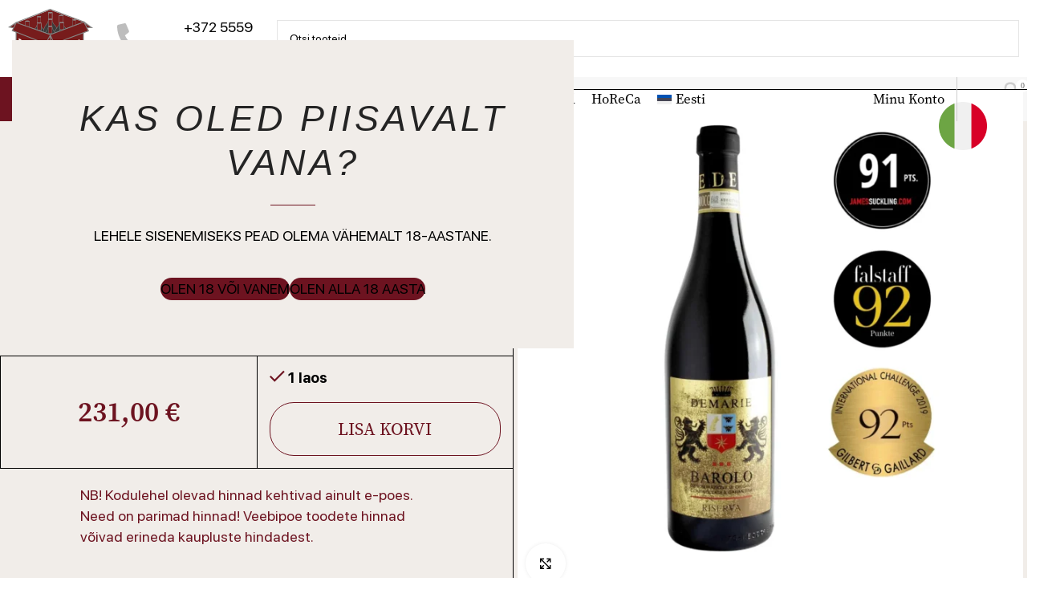

--- FILE ---
content_type: text/html; charset=UTF-8
request_url: https://vinodeli.ee/product/barolo_riserva_magnum_demarie_2010/
body_size: 68261
content:
<!DOCTYPE html>
<html lang="et">
<head><meta charset="UTF-8"><script>if(navigator.userAgent.match(/MSIE|Internet Explorer/i)||navigator.userAgent.match(/Trident\/7\..*?rv:11/i)){var href=document.location.href;if(!href.match(/[?&]nowprocket/)){if(href.indexOf("?")==-1){if(href.indexOf("#")==-1){document.location.href=href+"?nowprocket=1"}else{document.location.href=href.replace("#","?nowprocket=1#")}}else{if(href.indexOf("#")==-1){document.location.href=href+"&nowprocket=1"}else{document.location.href=href.replace("#","&nowprocket=1#")}}}}</script><script>(()=>{class RocketLazyLoadScripts{constructor(){this.v="2.0.4",this.userEvents=["keydown","keyup","mousedown","mouseup","mousemove","mouseover","mouseout","touchmove","touchstart","touchend","touchcancel","wheel","click","dblclick","input"],this.attributeEvents=["onblur","onclick","oncontextmenu","ondblclick","onfocus","onmousedown","onmouseenter","onmouseleave","onmousemove","onmouseout","onmouseover","onmouseup","onmousewheel","onscroll","onsubmit"]}async t(){this.i(),this.o(),/iP(ad|hone)/.test(navigator.userAgent)&&this.h(),this.u(),this.l(this),this.m(),this.k(this),this.p(this),this._(),await Promise.all([this.R(),this.L()]),this.lastBreath=Date.now(),this.S(this),this.P(),this.D(),this.O(),this.M(),await this.C(this.delayedScripts.normal),await this.C(this.delayedScripts.defer),await this.C(this.delayedScripts.async),await this.T(),await this.F(),await this.j(),await this.A(),window.dispatchEvent(new Event("rocket-allScriptsLoaded")),this.everythingLoaded=!0,this.lastTouchEnd&&await new Promise(t=>setTimeout(t,500-Date.now()+this.lastTouchEnd)),this.I(),this.H(),this.U(),this.W()}i(){this.CSPIssue=sessionStorage.getItem("rocketCSPIssue"),document.addEventListener("securitypolicyviolation",t=>{this.CSPIssue||"script-src-elem"!==t.violatedDirective||"data"!==t.blockedURI||(this.CSPIssue=!0,sessionStorage.setItem("rocketCSPIssue",!0))},{isRocket:!0})}o(){window.addEventListener("pageshow",t=>{this.persisted=t.persisted,this.realWindowLoadedFired=!0},{isRocket:!0}),window.addEventListener("pagehide",()=>{this.onFirstUserAction=null},{isRocket:!0})}h(){let t;function e(e){t=e}window.addEventListener("touchstart",e,{isRocket:!0}),window.addEventListener("touchend",function i(o){o.changedTouches[0]&&t.changedTouches[0]&&Math.abs(o.changedTouches[0].pageX-t.changedTouches[0].pageX)<10&&Math.abs(o.changedTouches[0].pageY-t.changedTouches[0].pageY)<10&&o.timeStamp-t.timeStamp<200&&(window.removeEventListener("touchstart",e,{isRocket:!0}),window.removeEventListener("touchend",i,{isRocket:!0}),"INPUT"===o.target.tagName&&"text"===o.target.type||(o.target.dispatchEvent(new TouchEvent("touchend",{target:o.target,bubbles:!0})),o.target.dispatchEvent(new MouseEvent("mouseover",{target:o.target,bubbles:!0})),o.target.dispatchEvent(new PointerEvent("click",{target:o.target,bubbles:!0,cancelable:!0,detail:1,clientX:o.changedTouches[0].clientX,clientY:o.changedTouches[0].clientY})),event.preventDefault()))},{isRocket:!0})}q(t){this.userActionTriggered||("mousemove"!==t.type||this.firstMousemoveIgnored?"keyup"===t.type||"mouseover"===t.type||"mouseout"===t.type||(this.userActionTriggered=!0,this.onFirstUserAction&&this.onFirstUserAction()):this.firstMousemoveIgnored=!0),"click"===t.type&&t.preventDefault(),t.stopPropagation(),t.stopImmediatePropagation(),"touchstart"===this.lastEvent&&"touchend"===t.type&&(this.lastTouchEnd=Date.now()),"click"===t.type&&(this.lastTouchEnd=0),this.lastEvent=t.type,t.composedPath&&t.composedPath()[0].getRootNode()instanceof ShadowRoot&&(t.rocketTarget=t.composedPath()[0]),this.savedUserEvents.push(t)}u(){this.savedUserEvents=[],this.userEventHandler=this.q.bind(this),this.userEvents.forEach(t=>window.addEventListener(t,this.userEventHandler,{passive:!1,isRocket:!0})),document.addEventListener("visibilitychange",this.userEventHandler,{isRocket:!0})}U(){this.userEvents.forEach(t=>window.removeEventListener(t,this.userEventHandler,{passive:!1,isRocket:!0})),document.removeEventListener("visibilitychange",this.userEventHandler,{isRocket:!0}),this.savedUserEvents.forEach(t=>{(t.rocketTarget||t.target).dispatchEvent(new window[t.constructor.name](t.type,t))})}m(){const t="return false",e=Array.from(this.attributeEvents,t=>"data-rocket-"+t),i="["+this.attributeEvents.join("],[")+"]",o="[data-rocket-"+this.attributeEvents.join("],[data-rocket-")+"]",s=(e,i,o)=>{o&&o!==t&&(e.setAttribute("data-rocket-"+i,o),e["rocket"+i]=new Function("event",o),e.setAttribute(i,t))};new MutationObserver(t=>{for(const n of t)"attributes"===n.type&&(n.attributeName.startsWith("data-rocket-")||this.everythingLoaded?n.attributeName.startsWith("data-rocket-")&&this.everythingLoaded&&this.N(n.target,n.attributeName.substring(12)):s(n.target,n.attributeName,n.target.getAttribute(n.attributeName))),"childList"===n.type&&n.addedNodes.forEach(t=>{if(t.nodeType===Node.ELEMENT_NODE)if(this.everythingLoaded)for(const i of[t,...t.querySelectorAll(o)])for(const t of i.getAttributeNames())e.includes(t)&&this.N(i,t.substring(12));else for(const e of[t,...t.querySelectorAll(i)])for(const t of e.getAttributeNames())this.attributeEvents.includes(t)&&s(e,t,e.getAttribute(t))})}).observe(document,{subtree:!0,childList:!0,attributeFilter:[...this.attributeEvents,...e]})}I(){this.attributeEvents.forEach(t=>{document.querySelectorAll("[data-rocket-"+t+"]").forEach(e=>{this.N(e,t)})})}N(t,e){const i=t.getAttribute("data-rocket-"+e);i&&(t.setAttribute(e,i),t.removeAttribute("data-rocket-"+e))}k(t){Object.defineProperty(HTMLElement.prototype,"onclick",{get(){return this.rocketonclick||null},set(e){this.rocketonclick=e,this.setAttribute(t.everythingLoaded?"onclick":"data-rocket-onclick","this.rocketonclick(event)")}})}S(t){function e(e,i){let o=e[i];e[i]=null,Object.defineProperty(e,i,{get:()=>o,set(s){t.everythingLoaded?o=s:e["rocket"+i]=o=s}})}e(document,"onreadystatechange"),e(window,"onload"),e(window,"onpageshow");try{Object.defineProperty(document,"readyState",{get:()=>t.rocketReadyState,set(e){t.rocketReadyState=e},configurable:!0}),document.readyState="loading"}catch(t){console.log("WPRocket DJE readyState conflict, bypassing")}}l(t){this.originalAddEventListener=EventTarget.prototype.addEventListener,this.originalRemoveEventListener=EventTarget.prototype.removeEventListener,this.savedEventListeners=[],EventTarget.prototype.addEventListener=function(e,i,o){o&&o.isRocket||!t.B(e,this)&&!t.userEvents.includes(e)||t.B(e,this)&&!t.userActionTriggered||e.startsWith("rocket-")||t.everythingLoaded?t.originalAddEventListener.call(this,e,i,o):(t.savedEventListeners.push({target:this,remove:!1,type:e,func:i,options:o}),"mouseenter"!==e&&"mouseleave"!==e||t.originalAddEventListener.call(this,e,t.savedUserEvents.push,o))},EventTarget.prototype.removeEventListener=function(e,i,o){o&&o.isRocket||!t.B(e,this)&&!t.userEvents.includes(e)||t.B(e,this)&&!t.userActionTriggered||e.startsWith("rocket-")||t.everythingLoaded?t.originalRemoveEventListener.call(this,e,i,o):t.savedEventListeners.push({target:this,remove:!0,type:e,func:i,options:o})}}J(t,e){this.savedEventListeners=this.savedEventListeners.filter(i=>{let o=i.type,s=i.target||window;return e!==o||t!==s||(this.B(o,s)&&(i.type="rocket-"+o),this.$(i),!1)})}H(){EventTarget.prototype.addEventListener=this.originalAddEventListener,EventTarget.prototype.removeEventListener=this.originalRemoveEventListener,this.savedEventListeners.forEach(t=>this.$(t))}$(t){t.remove?this.originalRemoveEventListener.call(t.target,t.type,t.func,t.options):this.originalAddEventListener.call(t.target,t.type,t.func,t.options)}p(t){let e;function i(e){return t.everythingLoaded?e:e.split(" ").map(t=>"load"===t||t.startsWith("load.")?"rocket-jquery-load":t).join(" ")}function o(o){function s(e){const s=o.fn[e];o.fn[e]=o.fn.init.prototype[e]=function(){return this[0]===window&&t.userActionTriggered&&("string"==typeof arguments[0]||arguments[0]instanceof String?arguments[0]=i(arguments[0]):"object"==typeof arguments[0]&&Object.keys(arguments[0]).forEach(t=>{const e=arguments[0][t];delete arguments[0][t],arguments[0][i(t)]=e})),s.apply(this,arguments),this}}if(o&&o.fn&&!t.allJQueries.includes(o)){const e={DOMContentLoaded:[],"rocket-DOMContentLoaded":[]};for(const t in e)document.addEventListener(t,()=>{e[t].forEach(t=>t())},{isRocket:!0});o.fn.ready=o.fn.init.prototype.ready=function(i){function s(){parseInt(o.fn.jquery)>2?setTimeout(()=>i.bind(document)(o)):i.bind(document)(o)}return"function"==typeof i&&(t.realDomReadyFired?!t.userActionTriggered||t.fauxDomReadyFired?s():e["rocket-DOMContentLoaded"].push(s):e.DOMContentLoaded.push(s)),o([])},s("on"),s("one"),s("off"),t.allJQueries.push(o)}e=o}t.allJQueries=[],o(window.jQuery),Object.defineProperty(window,"jQuery",{get:()=>e,set(t){o(t)}})}P(){const t=new Map;document.write=document.writeln=function(e){const i=document.currentScript,o=document.createRange(),s=i.parentElement;let n=t.get(i);void 0===n&&(n=i.nextSibling,t.set(i,n));const c=document.createDocumentFragment();o.setStart(c,0),c.appendChild(o.createContextualFragment(e)),s.insertBefore(c,n)}}async R(){return new Promise(t=>{this.userActionTriggered?t():this.onFirstUserAction=t})}async L(){return new Promise(t=>{document.addEventListener("DOMContentLoaded",()=>{this.realDomReadyFired=!0,t()},{isRocket:!0})})}async j(){return this.realWindowLoadedFired?Promise.resolve():new Promise(t=>{window.addEventListener("load",t,{isRocket:!0})})}M(){this.pendingScripts=[];this.scriptsMutationObserver=new MutationObserver(t=>{for(const e of t)e.addedNodes.forEach(t=>{"SCRIPT"!==t.tagName||t.noModule||t.isWPRocket||this.pendingScripts.push({script:t,promise:new Promise(e=>{const i=()=>{const i=this.pendingScripts.findIndex(e=>e.script===t);i>=0&&this.pendingScripts.splice(i,1),e()};t.addEventListener("load",i,{isRocket:!0}),t.addEventListener("error",i,{isRocket:!0}),setTimeout(i,1e3)})})})}),this.scriptsMutationObserver.observe(document,{childList:!0,subtree:!0})}async F(){await this.X(),this.pendingScripts.length?(await this.pendingScripts[0].promise,await this.F()):this.scriptsMutationObserver.disconnect()}D(){this.delayedScripts={normal:[],async:[],defer:[]},document.querySelectorAll("script[type$=rocketlazyloadscript]").forEach(t=>{t.hasAttribute("data-rocket-src")?t.hasAttribute("async")&&!1!==t.async?this.delayedScripts.async.push(t):t.hasAttribute("defer")&&!1!==t.defer||"module"===t.getAttribute("data-rocket-type")?this.delayedScripts.defer.push(t):this.delayedScripts.normal.push(t):this.delayedScripts.normal.push(t)})}async _(){await this.L();let t=[];document.querySelectorAll("script[type$=rocketlazyloadscript][data-rocket-src]").forEach(e=>{let i=e.getAttribute("data-rocket-src");if(i&&!i.startsWith("data:")){i.startsWith("//")&&(i=location.protocol+i);try{const o=new URL(i).origin;o!==location.origin&&t.push({src:o,crossOrigin:e.crossOrigin||"module"===e.getAttribute("data-rocket-type")})}catch(t){}}}),t=[...new Map(t.map(t=>[JSON.stringify(t),t])).values()],this.Y(t,"preconnect")}async G(t){if(await this.K(),!0!==t.noModule||!("noModule"in HTMLScriptElement.prototype))return new Promise(e=>{let i;function o(){(i||t).setAttribute("data-rocket-status","executed"),e()}try{if(navigator.userAgent.includes("Firefox/")||""===navigator.vendor||this.CSPIssue)i=document.createElement("script"),[...t.attributes].forEach(t=>{let e=t.nodeName;"type"!==e&&("data-rocket-type"===e&&(e="type"),"data-rocket-src"===e&&(e="src"),i.setAttribute(e,t.nodeValue))}),t.text&&(i.text=t.text),t.nonce&&(i.nonce=t.nonce),i.hasAttribute("src")?(i.addEventListener("load",o,{isRocket:!0}),i.addEventListener("error",()=>{i.setAttribute("data-rocket-status","failed-network"),e()},{isRocket:!0}),setTimeout(()=>{i.isConnected||e()},1)):(i.text=t.text,o()),i.isWPRocket=!0,t.parentNode.replaceChild(i,t);else{const i=t.getAttribute("data-rocket-type"),s=t.getAttribute("data-rocket-src");i?(t.type=i,t.removeAttribute("data-rocket-type")):t.removeAttribute("type"),t.addEventListener("load",o,{isRocket:!0}),t.addEventListener("error",i=>{this.CSPIssue&&i.target.src.startsWith("data:")?(console.log("WPRocket: CSP fallback activated"),t.removeAttribute("src"),this.G(t).then(e)):(t.setAttribute("data-rocket-status","failed-network"),e())},{isRocket:!0}),s?(t.fetchPriority="high",t.removeAttribute("data-rocket-src"),t.src=s):t.src="data:text/javascript;base64,"+window.btoa(unescape(encodeURIComponent(t.text)))}}catch(i){t.setAttribute("data-rocket-status","failed-transform"),e()}});t.setAttribute("data-rocket-status","skipped")}async C(t){const e=t.shift();return e?(e.isConnected&&await this.G(e),this.C(t)):Promise.resolve()}O(){this.Y([...this.delayedScripts.normal,...this.delayedScripts.defer,...this.delayedScripts.async],"preload")}Y(t,e){this.trash=this.trash||[];let i=!0;var o=document.createDocumentFragment();t.forEach(t=>{const s=t.getAttribute&&t.getAttribute("data-rocket-src")||t.src;if(s&&!s.startsWith("data:")){const n=document.createElement("link");n.href=s,n.rel=e,"preconnect"!==e&&(n.as="script",n.fetchPriority=i?"high":"low"),t.getAttribute&&"module"===t.getAttribute("data-rocket-type")&&(n.crossOrigin=!0),t.crossOrigin&&(n.crossOrigin=t.crossOrigin),t.integrity&&(n.integrity=t.integrity),t.nonce&&(n.nonce=t.nonce),o.appendChild(n),this.trash.push(n),i=!1}}),document.head.appendChild(o)}W(){this.trash.forEach(t=>t.remove())}async T(){try{document.readyState="interactive"}catch(t){}this.fauxDomReadyFired=!0;try{await this.K(),this.J(document,"readystatechange"),document.dispatchEvent(new Event("rocket-readystatechange")),await this.K(),document.rocketonreadystatechange&&document.rocketonreadystatechange(),await this.K(),this.J(document,"DOMContentLoaded"),document.dispatchEvent(new Event("rocket-DOMContentLoaded")),await this.K(),this.J(window,"DOMContentLoaded"),window.dispatchEvent(new Event("rocket-DOMContentLoaded"))}catch(t){console.error(t)}}async A(){try{document.readyState="complete"}catch(t){}try{await this.K(),this.J(document,"readystatechange"),document.dispatchEvent(new Event("rocket-readystatechange")),await this.K(),document.rocketonreadystatechange&&document.rocketonreadystatechange(),await this.K(),this.J(window,"load"),window.dispatchEvent(new Event("rocket-load")),await this.K(),window.rocketonload&&window.rocketonload(),await this.K(),this.allJQueries.forEach(t=>t(window).trigger("rocket-jquery-load")),await this.K(),this.J(window,"pageshow");const t=new Event("rocket-pageshow");t.persisted=this.persisted,window.dispatchEvent(t),await this.K(),window.rocketonpageshow&&window.rocketonpageshow({persisted:this.persisted})}catch(t){console.error(t)}}async K(){Date.now()-this.lastBreath>45&&(await this.X(),this.lastBreath=Date.now())}async X(){return document.hidden?new Promise(t=>setTimeout(t)):new Promise(t=>requestAnimationFrame(t))}B(t,e){return e===document&&"readystatechange"===t||(e===document&&"DOMContentLoaded"===t||(e===window&&"DOMContentLoaded"===t||(e===window&&"load"===t||e===window&&"pageshow"===t)))}static run(){(new RocketLazyLoadScripts).t()}}RocketLazyLoadScripts.run()})();</script>
	
	<link rel="profile" href="https://gmpg.org/xfn/11">
	<link rel="pingback" href="https://vinodeli.ee/xmlrpc.php">

	<meta name='robots' content='index, follow, max-image-preview:large, max-snippet:-1, max-video-preview:-1' />
<link rel="alternate" hreflang="et" href="https://vinodeli.ee/product/barolo_riserva_magnum_demarie_2010/" />
<link rel="alternate" hreflang="en" href="https://vinodeli.ee/en/product/barolo-riserva-magnum-2010-demarie/" />
<link rel="alternate" hreflang="ru" href="https://vinodeli.ee/ru/product/demarie-barolo-riserva-magnum-2010/" />
<link rel="alternate" hreflang="x-default" href="https://vinodeli.ee/product/barolo_riserva_magnum_demarie_2010/" />
<!-- Google tag (gtag.js) Consent Mode dataLayer added by Site Kit -->
<script type="rocketlazyloadscript" data-rocket-type="text/javascript" id="google_gtagjs-js-consent-mode-data-layer">
/* <![CDATA[ */
window.dataLayer = window.dataLayer || [];function gtag(){dataLayer.push(arguments);}
gtag('consent', 'default', {"ad_personalization":"denied","ad_storage":"denied","ad_user_data":"denied","analytics_storage":"denied","functionality_storage":"denied","security_storage":"denied","personalization_storage":"denied","region":["AT","BE","BG","CH","CY","CZ","DE","DK","EE","ES","FI","FR","GB","GR","HR","HU","IE","IS","IT","LI","LT","LU","LV","MT","NL","NO","PL","PT","RO","SE","SI","SK"],"wait_for_update":500});
window._googlesitekitConsentCategoryMap = {"statistics":["analytics_storage"],"marketing":["ad_storage","ad_user_data","ad_personalization"],"functional":["functionality_storage","security_storage"],"preferences":["personalization_storage"]};
window._googlesitekitConsents = {"ad_personalization":"denied","ad_storage":"denied","ad_user_data":"denied","analytics_storage":"denied","functionality_storage":"denied","security_storage":"denied","personalization_storage":"denied","region":["AT","BE","BG","CH","CY","CZ","DE","DK","EE","ES","FI","FR","GB","GR","HR","HU","IE","IS","IT","LI","LT","LU","LV","MT","NL","NO","PL","PT","RO","SE","SI","SK"],"wait_for_update":500};
/* ]]> */
</script>
<!-- End Google tag (gtag.js) Consent Mode dataLayer added by Site Kit -->

	<!-- This site is optimized with the Yoast SEO plugin v25.7 - https://yoast.com/wordpress/plugins/seo/ -->
	<title>Demarie Barolo DOCG Riserva 2010 15% 1.5L - Vinodeli</title>
<style id="rocket-critical-css">.container-fluid{width:100%;padding-right:15px;padding-left:15px;margin-right:auto;margin-left:auto}.row{display:flex;flex-wrap:wrap;margin-right:-15px;margin-left:-15px}.col-12{position:relative;width:100%;min-height:1px;padding-right:15px;padding-left:15px}.col-12{flex:0 0 100%;max-width:100%}.align-items-start{align-items:flex-start!important}:root{--wd-text-line-height:1.6;--wd-brd-radius:.001px;--wd-form-height:42px;--wd-form-color:inherit;--wd-form-placeholder-color:inherit;--wd-form-bg:transparent;--wd-form-brd-color:rgba(0,0,0,0.1);--wd-form-brd-color-focus:rgba(0,0,0,0.15);--wd-form-chevron:url([data-uri]);--btn-height:42px;--btn-transform:uppercase;--btn-font-weight:600;--btn-font-family:inherit;--btn-font-style:unset;--wd-main-bgcolor:#fff;--wd-scroll-w:.001px;--wd-admin-bar-h:.001px;--wd-tags-mb:20px;--wd-block-spacing:20px;--wd-header-banner-mt:.001px;--wd-sticky-nav-w:.001px;--color-white:#fff;--color-gray-100:#f7f7f7;--color-gray-200:#f1f1f1;--color-gray-300:#bbb;--color-gray-400:#a5a5a5;--color-gray-500:#777;--color-gray-600:#666;--color-gray-700:#555;--color-gray-800:#333;--color-gray-900:#242424;--bgcolor-white-rgb:255,255,255;--bgcolor-white:#fff;--bgcolor-gray-100:#f7f7f7;--bgcolor-gray-200:#f7f7f7;--bgcolor-gray-300:#f1f1f1;--bgcolor-gray-400:rgba(187,187,187,0.4);--brdcolor-gray-200:rgba(0,0,0,0.075);--brdcolor-gray-300:rgba(0,0,0,0.105);--brdcolor-gray-400:rgba(0,0,0,0.12);--brdcolor-gray-500:rgba(0,0,0,0.2)}html,body,div,span,h2,h4,p,a,img,small,strong,ul,li,form,label,table,tbody,tr,th,td,figure,nav{margin:0;padding:0;border:0;vertical-align:baseline;font:inherit;font-size:100%}*,*:before,*:after{-webkit-box-sizing:border-box;-moz-box-sizing:border-box;box-sizing:border-box}html{line-height:1;-webkit-text-size-adjust:100%;font-family:sans-serif}ul{list-style:none;margin-bottom:var(--list-mb);padding-left:var(--li-pl);--list-mb:20px;--li-mb:10px;--li-pl:17px}th,td{vertical-align:middle;text-align:left}a img{border:none}figure,nav{display:block}a,button,input{touch-action:manipulation}button,input{margin:0;color:inherit;font:inherit}button{overflow:visible}button,html input[type="button"]{-webkit-appearance:button}button::-moz-focus-inner,input::-moz-focus-inner{padding:0;border:0;padding:0;border:0}body{overflow-x:hidden;margin:0;background-color:#fff;color:var(--wd-text-color);text-rendering:optimizeLegibility;font-weight:var(--wd-text-font-weight);font-style:var(--wd-text-font-style);font-size:var(--wd-text-font-size);font-family:var(--wd-text-font);-webkit-font-smoothing:antialiased;-moz-osx-font-smoothing:grayscale;line-height:var(--wd-text-line-height)}p{margin-bottom:var(--wd-tags-mb)}a{color:var(--wd-link-color);text-decoration:none}label{display:block;margin-bottom:5px;color:var(--wd-title-color);vertical-align:middle;font-weight:400}.required{border:none;color:#E01020;font-size:16px;line-height:1}strong{font-weight:600}small{font-size:80%}img{max-width:100%;height:auto;border:0;vertical-align:middle}svg:not(:root){overflow:hidden}h2{font-size:24px}h4{font-size:18px}h2,h4,.title{display:block;margin-bottom:var(--wd-tags-mb);color:var(--wd-title-color);text-transform:var(--wd-title-transform);font-weight:var(--wd-title-font-weight);font-style:var(--wd-title-font-style);font-family:var(--wd-title-font);line-height:1.4}li{margin-bottom:var(--li-mb)}li:last-child{margin-bottom:0}li>ul{margin-top:var(--li-mb);margin-bottom:0}ul{list-style:disc}.wd-sub-menu,.wd-sub-menu ul,.wd-nav{list-style:none;--li-pl:0}.wd-sub-menu,.wd-sub-menu ul,.wd-nav{--list-mb:0;--li-mb:0}.text-center{--content-align:center;--text-align:center;text-align:center}.text-left{--text-align:left;text-align:left;--content-align:flex-start}.color-scheme-dark{--color-white:#fff;--color-gray-100:#f7f7f7;--color-gray-200:#f1f1f1;--color-gray-300:#bbb;--color-gray-400:#a5a5a5;--color-gray-500:#777;--color-gray-600:#666;--color-gray-700:#555;--color-gray-800:#333;--color-gray-900:#242424;--bgcolor-white-rgb:255,255,255;--bgcolor-white:#fff;--bgcolor-gray-100:#f7f7f7;--bgcolor-gray-200:#f7f7f7;--bgcolor-gray-300:#f1f1f1;--bgcolor-gray-400:rgba(187,187,187,0.4);--brdcolor-gray-200:rgba(0,0,0,0.075);--brdcolor-gray-300:rgba(0,0,0,0.105);--brdcolor-gray-400:rgba(0,0,0,0.12);--brdcolor-gray-500:rgba(0,0,0,0.2);--wd-text-color:#777;--wd-title-color:#242424;--wd-entities-title-color:#333;--wd-entities-title-color-hover:rgba(51,51,51,0.65);--wd-link-color:#333;--wd-link-color-hover:#242424;--wd-form-brd-color:rgba(0,0,0,0.1);--wd-form-brd-color-focus:rgba(0,0,0,0.15);--wd-form-placeholder-color:#777;color:var(--wd-text-color)}.wd-fill{position:absolute;top:0;right:0;bottom:0;left:0}@keyframes wd-fadeIn{from{opacity:0}to{opacity:1}}table{margin-bottom:35px;width:100%;border-spacing:0;border-collapse:collapse;line-height:1.4}table th{padding:15px 10px;border-bottom:2px solid var(--brdcolor-gray-200);color:var(--wd-title-color);text-transform:uppercase;font-weight:var(--wd-title-font-weight);font-style:var(--wd-title-font-style);font-size:16px;font-family:var(--wd-title-font)}table td{padding:15px 12px;border-bottom:1px solid var(--brdcolor-gray-300)}input[type='number'],input[type='text'],input[type='password']{-webkit-appearance:none;-moz-appearance:none;appearance:none}input[type='number'],input[type='text'],input[type='password']{padding:0 15px;max-width:100%;width:100%;height:var(--wd-form-height);border:var(--wd-form-brd-width) solid var(--wd-form-brd-color);border-radius:var(--wd-form-brd-radius);background-color:var(--wd-form-bg);box-shadow:none;color:var(--wd-form-color);vertical-align:middle;font-size:14px}::-webkit-input-placeholder{color:var(--wd-form-placeholder-color)}::-moz-placeholder{color:var(--wd-form-placeholder-color)}:-moz-placeholder{color:var(--wd-form-placeholder-color)}input[type="checkbox"]{box-sizing:border-box;margin-top:0;padding:0;vertical-align:middle;margin-inline-end:5px}input[type="number"]{padding:0;text-align:center}input[type="number"]::-webkit-inner-spin-button,input[type="number"]::-webkit-outer-spin-button{height:auto}input:-webkit-autofill{border-color:var(--wd-form-brd-color);-webkit-box-shadow:0 0 0 1000px var(--wd-form-bg) inset;-webkit-text-fill-color:var(--wd-form-color)}.wd-scroll-content{overflow:hidden;overflow-y:auto;-webkit-overflow-scrolling:touch;max-height:50vh;scrollbar-width:thin}.wd-dropdown{position:absolute;top:100%;left:0;z-index:380;margin-top:15px;margin-right:0;margin-left:calc(var(--nav-gap, .001px) / 2 * -1);background-color:var(--bgcolor-white);background-position:bottom right;background-clip:border-box;background-repeat:no-repeat;box-shadow:0 0 3px rgba(0,0,0,0.15);text-align:left;border-radius:var(--wd-brd-radius);visibility:hidden;opacity:0;transform:translateY(15px) translateZ(0)}.wd-dropdown:after{content:"";position:absolute;right:0;bottom:100%;left:0;height:15px}.wd-side-hidden{position:fixed;top:var(--wd-admin-bar-h);bottom:0;z-index:500;overflow:hidden;overflow-y:auto;-webkit-overflow-scrolling:touch;width:340px;background-color:var(--bgcolor-white)}.wd-side-hidden.wd-left{right:auto;left:0;transform:translate3d(-100%,0,0)}.wd-side-hidden.wd-right{right:0;left:auto;transform:translate3d(100%,0,0)}.wd-sub-menu{--sub-menu-color:#848484;--sub-menu-color-hover:var(--wd-primary-color)}.wd-sub-menu li{position:relative}.wd-sub-menu li>a{position:relative;display:flex;align-items:center;padding-top:8px;padding-bottom:8px;color:var(--sub-menu-color);font-size:14px;line-height:1.3}.wd-nav{--nav-gap:20px;display:inline-flex;flex-wrap:wrap;justify-content:var(--text-align);text-align:left;gap:1px var(--nav-gap)}.wd-nav>li{position:relative}.wd-nav>li>a{position:relative;display:flex;align-items:center;flex-direction:row;text-transform:uppercase;font-weight:600;font-size:13px;line-height:1.2}.wd-nav-opener{position:relative;z-index:1;display:inline-flex;flex:0 0 auto;align-items:center;justify-content:center;width:50px;color:var(--color-gray-900);backface-visibility:hidden;-webkit-backface-visibility:hidden}.wd-nav-opener:after{font-weight:400;font-size:12px;content:"\f113";font-family:"woodmart-font"}.wd-nav[class*="wd-style-"]{--nav-color:#333;--nav-color-hover:rgba(51,51,51,0.7);--nav-color-active:rgba(51,51,51,0.7);--nav-chevron-color:rgba(82, 82, 82, .45)}.wd-nav[class*="wd-style-"]>li>a{color:var(--nav-color)}.wd-nav[class*="wd-style-underline"] .nav-link-text{position:relative;display:inline-block;padding-top:1px;padding-bottom:1px;line-height:1.2}.wd-nav[class*="wd-style-underline"] .nav-link-text:after{content:'';position:absolute;top:100%;left:0;width:0;height:2px;background-color:var(--wd-primary-color)}.wd-close-side{position:fixed;z-index:400;visibility:hidden;background-color:rgba(0,0,0,0.7);opacity:0}.wd-btn-arrow{visibility:hidden;color:var(--color-gray-800);opacity:0;position:absolute;top:50%;z-index:250;display:inline-flex;align-items:center;justify-content:center;margin-top:-25px;width:50px;height:50px;backface-visibility:hidden;-webkit-backface-visibility:hidden}.wd-btn-arrow[class*="prev"]{transform:translateX(-30px)}.wd-btn-arrow[class*="prev"]:after{content:"\f114";font-family:"woodmart-font"}.wd-btn-arrow[class*="next"]{transform:translateX(30px)}.wd-btn-arrow[class*="next"]:after{content:"\f113";font-family:"woodmart-font"}.wd-btn-arrow:after{font-size:24px;line-height:1}.wd-action-btn{display:inline-flex;vertical-align:middle;--action-btn-color:var(--color-gray-800);--action-btn-hover-color:var(--color-gray-500)}.wd-action-btn>a{display:inline-flex;align-items:center;justify-content:center;color:var(--action-btn-color)}.wd-action-btn>a:before{font-family:"woodmart-font"}.wd-action-btn>a:after{position:absolute;top:calc(50% - .5em);left:0;opacity:0;content:"";display:inline-block;width:1em;height:1em;border:1px solid rgba(0,0,0,0);border-left-color:var(--color-gray-900);border-radius:50%;vertical-align:middle}.wd-action-btn.wd-style-icon .button{min-height:unset;padding:0;background-color:transparent}.wd-action-btn.wd-style-icon>a{position:relative;flex-direction:column;width:50px;height:50px;font-weight:400;font-size:0!important;line-height:0}.wd-action-btn.wd-style-icon>a:before{font-size:20px}.wd-action-btn.wd-style-icon>a:after{left:calc(50% - .5em);font-size:18px}.wd-action-btn.wd-style-text>a{position:relative;font-weight:600;line-height:1}.wd-action-btn.wd-style-text>a:before{margin-inline-end:.3em;font-size:110%;font-weight:400}.wd-add-cart-icon>a:before{content:"\f123"}.wd-cross-icon>a:before{content:"\f112"}.wd-heading{display:flex;flex:0 0 auto;align-items:center;justify-content:flex-end;gap:10px;padding:20px 15px;border-bottom:1px solid var(--brdcolor-gray-300)}.wd-heading .title{flex:1 1 auto;margin-bottom:0;font-size:130%}.wd-heading .wd-action-btn{flex:0 0 auto}.wd-heading .wd-action-btn.wd-style-text>a{height:25px}.widget{margin-bottom:30px;padding-bottom:30px;border-bottom:1px solid var(--brdcolor-gray-300)}.widget:last-child{margin-bottom:0;padding-bottom:0;border-bottom:none}.website-wrapper{position:relative;overflow:hidden;background-color:var(--wd-main-bgcolor)}.main-page-wrapper{margin-top:-40px;padding-top:40px;min-height:50vh;background-color:var(--wd-main-bgcolor)}.site-content{margin-bottom:40px}.btn.btn-color-primary{color:#fff;background-color:var(--wd-primary-color)}.btn-style-link.btn-color-primary{color:var(--color-gray-800);border-color:var(--wd-primary-color)}.btn.btn-style-link{min-height:unset;padding:0;border-width:2px;border-style:solid;border-top:none;border-right:none;border-left:none;background-color:transparent!important}.searchform[class*="wd-style-with-bg"] .searchsubmit{color:#fff;background-color:var(--wd-primary-color)}.searchform.wd-style-with-bg .searchsubmit{border-top-right-radius:var(--wd-form-brd-radius);border-bottom-right-radius:var(--wd-form-brd-radius)}@media (min-width:1025px){.wd-scroll{--scrollbar-track-bg:rgba(0,0,0,0.05);--scrollbar-thumb-bg:rgba(0,0,0,0.12)}.wd-scroll ::-webkit-scrollbar{width:5px}.wd-scroll ::-webkit-scrollbar-track{background-color:var(--scrollbar-track-bg)}.wd-scroll ::-webkit-scrollbar-thumb{background-color:var(--scrollbar-thumb-bg)}}@media (max-width:1024px){.wd-side-hidden{width:300px;z-index:99999}.wd-close-side{top:-150px}.wd-btn-arrow[class*="prev"]{justify-content:flex-start}.wd-btn-arrow[class*="next"]{justify-content:flex-end}.wd-btn-arrow{margin-top:-20px;width:40px;height:40px}.wd-btn-arrow:after{font-size:16px}}ul{box-sizing:border-box}.entry-content{counter-reset:footnotes}:root{--wp--preset--font-size--normal:16px;--wp--preset--font-size--huge:42px}.screen-reader-text{border:0;clip:rect(1px,1px,1px,1px);clip-path:inset(50%);height:1px;margin:-1px;overflow:hidden;padding:0;position:absolute;width:1px;word-wrap:normal!important}.wpml-ls-flag{display:inline-block}.wpml-ls-flag{display:inline-block}.menu-item a img,img.menu-image-title-after{border:none;box-shadow:none;vertical-align:middle;width:auto;display:inline}.menu-image-title-after.menu-image-not-hovered img{padding-right:10px}.menu-image-title-after.menu-image-title{padding-left:10px}.wpml-ls-menu-item .wpml-ls-flag{display:inline;vertical-align:baseline}ul .wpml-ls-menu-item a{display:flex;align-items:center}.elementor-screen-only,.screen-reader-text{position:absolute;top:-10000em;width:1px;height:1px;margin:-1px;padding:0;overflow:hidden;clip:rect(0,0,0,0);border:0}.elementor *,.elementor :after,.elementor :before{box-sizing:border-box}.elementor a{box-shadow:none;text-decoration:none}.elementor img{height:auto;max-width:100%;border:none;border-radius:0;box-shadow:none}.elementor .elementor-widget:not(.elementor-widget-text-editor):not(.elementor-widget-theme-post-content) figure{margin:0}.elementor-element{--flex-direction:initial;--flex-wrap:initial;--justify-content:initial;--align-items:initial;--align-content:initial;--gap:initial;--flex-basis:initial;--flex-grow:initial;--flex-shrink:initial;--order:initial;--align-self:initial;flex-basis:var(--flex-basis);flex-grow:var(--flex-grow);flex-shrink:var(--flex-shrink);order:var(--order);align-self:var(--align-self)}.elementor-align-right{text-align:right}:root{--page-title-display:block}.elementor-widget{position:relative}.elementor-widget:not(:last-child){margin-bottom:20px}@media (prefers-reduced-motion:no-preference){html{scroll-behavior:smooth}}.e-con{--border-radius:0;--border-top-width:0px;--border-right-width:0px;--border-bottom-width:0px;--border-left-width:0px;--border-style:initial;--border-color:initial;--container-widget-width:100%;--container-widget-height:initial;--container-widget-flex-grow:0;--container-widget-align-self:initial;--content-width:min(100%,var(--container-max-width,1140px));--width:100%;--min-height:initial;--height:auto;--text-align:initial;--margin-top:0px;--margin-right:0px;--margin-bottom:0px;--margin-left:0px;--padding-top:var(--container-default-padding-top,10px);--padding-right:var(--container-default-padding-right,10px);--padding-bottom:var(--container-default-padding-bottom,10px);--padding-left:var(--container-default-padding-left,10px);--position:relative;--z-index:revert;--overflow:visible;--gap:var(--widgets-spacing,20px);--overlay-mix-blend-mode:initial;--overlay-opacity:1;--e-con-grid-template-columns:repeat(3,1fr);--e-con-grid-template-rows:repeat(2,1fr);position:var(--position);width:var(--width);min-width:0;min-height:var(--min-height);height:var(--height);border-radius:var(--border-radius);z-index:var(--z-index);overflow:var(--overflow);--flex-wrap-mobile:wrap;margin-block-start:var(--margin-block-start);margin-inline-end:var(--margin-inline-end);margin-block-end:var(--margin-block-end);margin-inline-start:var(--margin-inline-start);padding-inline-start:var(--padding-inline-start);padding-inline-end:var(--padding-inline-end);--margin-block-start:var(--margin-top);--margin-block-end:var(--margin-bottom);--margin-inline-start:var(--margin-left);--margin-inline-end:var(--margin-right);--padding-inline-start:var(--padding-left);--padding-inline-end:var(--padding-right);--padding-block-start:var(--padding-top);--padding-block-end:var(--padding-bottom);--border-block-start-width:var(--border-top-width);--border-block-end-width:var(--border-bottom-width);--border-inline-start-width:var(--border-left-width);--border-inline-end-width:var(--border-right-width)}.e-con.e-flex{--flex-direction:column;--flex-basis:auto;--flex-grow:0;--flex-shrink:1;flex:var(--flex-grow) var(--flex-shrink) var(--flex-basis)}.e-con-full,.e-con>.e-con-inner{text-align:var(--text-align);padding-block-start:var(--padding-block-start);padding-block-end:var(--padding-block-end)}.e-con-full.e-flex,.e-con.e-flex>.e-con-inner{flex-direction:var(--flex-direction)}.e-con,.e-con>.e-con-inner{display:var(--display)}.e-con-boxed.e-flex{flex-direction:column;flex-wrap:nowrap;justify-content:normal;align-items:normal;align-content:normal}.e-con-boxed{text-align:initial;gap:initial}.e-con.e-flex>.e-con-inner{flex-wrap:var(--flex-wrap);justify-content:var(--justify-content);align-items:var(--align-items);align-content:var(--align-content);flex-basis:auto;flex-grow:1;flex-shrink:1;align-self:auto}.e-con>.e-con-inner{gap:var(--gap);width:100%;max-width:var(--content-width);margin:0 auto;padding-inline-start:0;padding-inline-end:0;height:100%}.e-con .elementor-widget.elementor-widget{margin-block-end:0}.e-con:before{content:var(--background-overlay);display:block;position:absolute;mix-blend-mode:var(--overlay-mix-blend-mode);opacity:var(--overlay-opacity);border-radius:var(--border-radius);border-style:var(--border-style);border-color:var(--border-color);border-block-start-width:var(--border-block-start-width);border-inline-end-width:var(--border-inline-end-width);border-block-end-width:var(--border-block-end-width);border-inline-start-width:var(--border-inline-start-width);top:calc(0px - var(--border-top-width));left:calc(0px - var(--border-left-width));width:max(100% + var(--border-left-width) + var(--border-right-width),100%);height:max(100% + var(--border-top-width) + var(--border-bottom-width),100%)}.e-con .elementor-widget{min-width:0}.e-con>.e-con-inner>.elementor-widget>.elementor-widget-container,.e-con>.elementor-widget>.elementor-widget-container{height:100%}.e-con.e-con>.e-con-inner>.elementor-widget,.elementor.elementor .e-con>.elementor-widget{max-width:100%}@media (max-width:767px){.e-con.e-flex{--width:100%;--flex-wrap:var(--flex-wrap-mobile)}}.elementor-heading-title{padding:0;margin:0;line-height:1}.elementor-button{display:inline-block;line-height:1;background-color:#69727d;font-size:15px;padding:12px 24px;border-radius:3px;color:#fff;fill:#fff;text-align:center}.elementor-button:visited{color:#fff}.elementor-button-icon svg{width:1em;height:auto}.elementor-button-icon .e-font-icon-svg{height:1em}.elementor-button-text{display:inline-block}.elementor-button span{text-decoration:inherit}.elementor .elementor-element ul.elementor-icon-list-items{padding:0}@media (max-width:767px){.elementor .elementor-hidden-mobile{display:none}}@media (min-width:768px) and (max-width:1024px){.elementor .elementor-hidden-tablet{display:none}}@media (min-width:1025px) and (max-width:99999px){.elementor .elementor-hidden-desktop{display:none}}.elementor-widget-image{text-align:center}.elementor-widget-image a{display:inline-block}.elementor-widget-image a img[src$=".svg"]{width:48px}.elementor-widget-image img{vertical-align:middle;display:inline-block}.elementor-widget .elementor-icon-list-items{list-style-type:none;margin:0;padding:0}.elementor-widget .elementor-icon-list-item{margin:0;padding:0;position:relative}.elementor-widget .elementor-icon-list-item:after{position:absolute;bottom:0;width:100%}.elementor-widget .elementor-icon-list-item,.elementor-widget .elementor-icon-list-item a{display:flex;font-size:inherit;align-items:var(--icon-vertical-align,center)}.elementor-widget .elementor-icon-list-icon+.elementor-icon-list-text{align-self:center;padding-inline-start:5px}.elementor-widget .elementor-icon-list-icon{display:flex;position:relative;top:var(--icon-vertical-offset,initial)}.elementor-widget .elementor-icon-list-icon svg{width:var(--e-icon-list-icon-size,1em);height:var(--e-icon-list-icon-size,1em)}.elementor-widget.elementor-widget-icon-list .elementor-icon-list-icon{text-align:var(--e-icon-list-icon-align)}.elementor-widget.elementor-widget-icon-list .elementor-icon-list-icon svg{margin:var(--e-icon-list-icon-margin,0 calc(var(--e-icon-list-icon-size, 1em) * .25) 0 0)}.elementor-widget.elementor-list-item-link-full_width a{width:100%}.elementor-widget.elementor-align-right .elementor-icon-list-item,.elementor-widget.elementor-align-right .elementor-icon-list-item a{justify-content:flex-end;text-align:right}.elementor-widget.elementor-align-right .elementor-icon-list-items{justify-content:flex-end}.elementor-widget:not(.elementor-align-right) .elementor-icon-list-item:after{left:0}.elementor-widget:not(.elementor-align-left) .elementor-icon-list-item:after{right:0}@media (min-width:-1){.elementor-widget:not(.elementor-widescreen-align-right) .elementor-icon-list-item:after{left:0}.elementor-widget:not(.elementor-widescreen-align-left) .elementor-icon-list-item:after{right:0}}@media (max-width:-1){.elementor-widget:not(.elementor-laptop-align-right) .elementor-icon-list-item:after{left:0}.elementor-widget:not(.elementor-laptop-align-left) .elementor-icon-list-item:after{right:0}}@media (max-width:-1){.elementor-widget:not(.elementor-tablet_extra-align-right) .elementor-icon-list-item:after{left:0}.elementor-widget:not(.elementor-tablet_extra-align-left) .elementor-icon-list-item:after{right:0}}@media (max-width:1024px){.elementor-widget:not(.elementor-tablet-align-right) .elementor-icon-list-item:after{left:0}.elementor-widget:not(.elementor-tablet-align-left) .elementor-icon-list-item:after{right:0}}@media (max-width:-1){.elementor-widget:not(.elementor-mobile_extra-align-right) .elementor-icon-list-item:after{left:0}.elementor-widget:not(.elementor-mobile_extra-align-left) .elementor-icon-list-item:after{right:0}}@media (max-width:767px){.elementor-widget:not(.elementor-mobile-align-right) .elementor-icon-list-item:after{left:0}.elementor-widget:not(.elementor-mobile-align-left) .elementor-icon-list-item:after{right:0}}.elementor-item:after,.elementor-item:before{display:block;position:absolute}.elementor-item:not(:hover):not(:focus):not(.elementor-item-active):not(.highlighted):after,.elementor-item:not(:hover):not(:focus):not(.elementor-item-active):not(.highlighted):before{opacity:0}.e--pointer-underline .elementor-item:after,.e--pointer-underline .elementor-item:before{background-color:#3f444b;height:3px;left:0;width:100%;z-index:2}.e--pointer-underline .elementor-item:after{bottom:0;content:""}.elementor-nav-menu--main .elementor-nav-menu a{padding:13px 20px}.elementor-nav-menu--main .elementor-nav-menu ul{border-style:solid;border-width:0;padding:0;position:absolute;width:12em}.elementor-nav-menu--layout-horizontal{display:flex}.elementor-nav-menu--layout-horizontal .elementor-nav-menu{display:flex;flex-wrap:wrap}.elementor-nav-menu--layout-horizontal .elementor-nav-menu a{flex-grow:1;white-space:nowrap}.elementor-nav-menu--layout-horizontal .elementor-nav-menu>li{display:flex}.elementor-nav-menu--layout-horizontal .elementor-nav-menu>li ul{top:100%!important}.elementor-nav-menu--layout-horizontal .elementor-nav-menu>li:not(:first-child)>a{margin-inline-start:var(--e-nav-menu-horizontal-menu-item-margin)}.elementor-nav-menu--layout-horizontal .elementor-nav-menu>li:not(:first-child)>ul{left:var(--e-nav-menu-horizontal-menu-item-margin)!important}.elementor-nav-menu--layout-horizontal .elementor-nav-menu>li:not(:last-child)>a{margin-inline-end:var(--e-nav-menu-horizontal-menu-item-margin)}.elementor-nav-menu--layout-horizontal .elementor-nav-menu>li:not(:last-child):after{align-self:center;border-color:var(--e-nav-menu-divider-color,#000);border-left-style:var(--e-nav-menu-divider-style,solid);border-left-width:var(--e-nav-menu-divider-width,2px);content:var(--e-nav-menu-divider-content,none);height:var(--e-nav-menu-divider-height,35%)}.elementor-nav-menu__align-end .elementor-nav-menu{justify-content:flex-end;margin-inline-start:auto}.elementor-widget-nav-menu .elementor-widget-container{display:flex;flex-direction:column}.elementor-nav-menu{position:relative;z-index:2}.elementor-nav-menu:after{clear:both;content:" ";display:block;font:0/0 serif;height:0;overflow:hidden;visibility:hidden}.elementor-nav-menu,.elementor-nav-menu li,.elementor-nav-menu ul{display:block;line-height:normal;list-style:none;margin:0;padding:0}.elementor-nav-menu ul{display:none}.elementor-nav-menu ul ul a{border-left:16px solid transparent}.elementor-nav-menu a,.elementor-nav-menu li{position:relative}.elementor-nav-menu li{border-width:0}.elementor-nav-menu a{align-items:center;display:flex}.elementor-nav-menu a{line-height:20px;padding:10px 20px}.elementor-menu-toggle{align-items:center;background-color:rgba(0,0,0,.05);border:0 solid;border-radius:3px;color:#33373d;display:flex;font-size:var(--nav-menu-icon-size,22px);justify-content:center;padding:.25em}.elementor-menu-toggle:not(.elementor-active) .elementor-menu-toggle__icon--close{display:none}.elementor-menu-toggle .e-font-icon-svg{fill:#33373d;height:1em;width:1em}.elementor-menu-toggle svg{height:auto;width:1em;fill:var(--nav-menu-icon-color,currentColor)}.elementor-nav-menu--dropdown{background-color:#fff;font-size:13px}.elementor-nav-menu--dropdown.elementor-nav-menu__container{margin-top:10px;overflow-x:hidden;overflow-y:auto;transform-origin:top}.elementor-nav-menu--dropdown.elementor-nav-menu__container .elementor-sub-item{font-size:.85em}.elementor-nav-menu--dropdown a{color:#33373d}ul.elementor-nav-menu--dropdown a{border-inline-start:8px solid transparent;text-shadow:none}.elementor-nav-menu--toggle{--menu-height:100vh}.elementor-nav-menu--toggle .elementor-menu-toggle:not(.elementor-active)+.elementor-nav-menu__container{max-height:0;overflow:hidden;transform:scaleY(0)}@media (max-width:1024px){.elementor-nav-menu--dropdown-tablet .elementor-nav-menu--main{display:none}}@media (min-width:1025px){.elementor-nav-menu--dropdown-tablet .elementor-menu-toggle,.elementor-nav-menu--dropdown-tablet .elementor-nav-menu--dropdown{display:none}.elementor-nav-menu--dropdown-tablet nav.elementor-nav-menu--dropdown.elementor-nav-menu__container{overflow-y:hidden}}.elementor-menu-cart__wrapper{text-align:var(--main-alignment,left)}.elementor-menu-cart__toggle_wrapper{display:inline-block;position:relative}.elementor-menu-cart__toggle{display:inline-block}.elementor-menu-cart__toggle .elementor-button{align-items:center;background-color:var(--toggle-button-background-color,transparent);border-color:var(--toggle-button-border-color,#69727d);border-radius:var(--toggle-button-border-radius,0);border-style:var(--toggle-button-border-type,solid);border-width:var(--toggle-button-border-width,1px);color:var(--toggle-button-text-color,#69727d);display:inline-flex;flex-direction:row;gap:.3em;padding:var(--toggle-icon-padding,12px 24px)}.elementor-menu-cart__toggle .elementor-button svg{fill:var(--toggle-button-icon-color,#69727d)}.elementor-menu-cart__toggle .elementor-button-icon{position:relative}.elementor-menu-cart__toggle .elementor-button-icon{color:var(--toggle-button-icon-color,#69727d);font-size:var(--toggle-icon-size,inherit)}.elementor-menu-cart__toggle .elementor-button-icon,.elementor-menu-cart__toggle .elementor-button-text{flex-grow:unset;order:unset}.elementor-menu-cart--items-indicator-bubble .elementor-menu-cart__toggle .elementor-button-icon .elementor-button-icon-qty[data-counter]{background-color:var(--items-indicator-background-color,#d9534f);border-radius:100%;color:var(--items-indicator-text-color,#fff);display:block;font-size:10px;height:1.6em;inset-inline-end:-.7em;line-height:1.5em;min-width:1.6em;position:absolute;text-align:center;top:-.7em}.elementor-menu-cart__container{background-color:rgba(0,0,0,.25);height:100%;left:0;overflow:hidden;position:fixed;text-align:left;top:0;transform:scale(1);width:100vw;z-index:9998}.elementor-menu-cart__main{align-items:stretch;background-color:var(--cart-background-color,#fff);border-color:var(--cart-border-color,initial);border-radius:var(--cart-border-radius,0);border-style:var(--cart-border-style,none);bottom:0;box-shadow:0 0 20px rgba(0,0,0,.2);display:flex;flex-direction:column;font-size:14px;left:var(--side-cart-alignment-left,auto);margin-top:var(--mini-cart-spacing,0);max-width:100%;min-height:200px;padding:var(--cart-padding,20px 30px);position:fixed;right:var(--side-cart-alignment-right,0);top:0;transform:translateX(0);width:350px}.elementor-menu-cart__main .widget_shopping_cart_content{display:flex;flex-direction:column;height:100%}body.elementor-default .elementor-widget-woocommerce-menu-cart:not(.elementor-menu-cart--shown) .elementor-menu-cart__container{background-color:transparent;transform:scale(0)}body.elementor-default .elementor-widget-woocommerce-menu-cart:not(.elementor-menu-cart--shown) .elementor-menu-cart__main{opacity:0;overflow:hidden;transform:var(--side-cart-alignment-transform,translateX(100%))}.elementor-menu-cart__close-button{align-self:flex-end;display:inline-block;font-family:eicons;font-size:20px;height:var(--cart-close-icon-size,25px);line-height:1;margin:0 0 20px;position:relative;width:var(--cart-close-icon-size,25px)}.elementor-menu-cart__close-button:after,.elementor-menu-cart__close-button:before{background:var(--cart-close-button-color,#69727d);border-radius:1px;content:"";height:3px;left:0;margin-top:-1px;position:absolute;top:50%;width:100%}.elementor-menu-cart__close-button:before{transform:rotate(45deg)}.elementor-menu-cart__close-button:after{transform:rotate(-45deg)}.elementor-widget-woocommerce-menu-cart.elementor-menu-cart--empty-indicator-hide .elementor-menu-cart__toggle .elementor-button-icon .elementor-button-icon-qty[data-counter="0"]{display:none}:root{--swiper-theme-color:#007aff}:root{--swiper-navigation-size:44px}.elementor-element,.elementor-lightbox{--swiper-theme-color:#000;--swiper-navigation-size:44px;--swiper-pagination-bullet-size:6px;--swiper-pagination-bullet-horizontal-gap:6px}.elementor-kit-7{--e-global-color-primary:#6D1320;--e-global-color-secondary:#000000;--e-global-color-text:#000000;--e-global-color-accent:#620101;--e-global-color-cc3a7ef:#F1EDE9;--e-global-color-0d7d5f4:#5E5E5E;--e-global-color-34c52e4:#FFFFFF;--e-global-typography-primary-font-family:"Source serif pro";--e-global-typography-primary-font-size:74px;--e-global-typography-primary-font-weight:400;--e-global-typography-primary-line-height:77px;--e-global-typography-secondary-font-family:"Source serif pro";--e-global-typography-secondary-font-size:65px;--e-global-typography-secondary-font-weight:400;--e-global-typography-secondary-line-height:77px;--e-global-typography-text-font-family:"SF Pro Display";--e-global-typography-text-font-size:18px;--e-global-typography-text-font-weight:400;--e-global-typography-accent-font-family:"SF Pro Display";--e-global-typography-accent-font-size:18px;--e-global-typography-accent-font-weight:600;--e-global-typography-a779903-font-family:"Source serif pro";--e-global-typography-a779903-font-size:65px;--e-global-typography-a779903-font-weight:400;--e-global-typography-a779903-font-style:italic;--e-global-typography-a779903-line-height:77px;--e-global-typography-51574ee-font-family:"Source serif pro";--e-global-typography-51574ee-font-size:74px;--e-global-typography-51574ee-font-weight:400;--e-global-typography-51574ee-font-style:italic;--e-global-typography-51574ee-line-height:77px;--e-global-typography-daebb5f-font-family:"Source serif pro";--e-global-typography-daebb5f-font-size:40px;--e-global-typography-daebb5f-font-weight:400;--e-global-typography-daebb5f-font-style:normal;--e-global-typography-daebb5f-line-height:45px;--e-global-typography-c3c24ff-font-family:"Source serif pro";--e-global-typography-c3c24ff-font-size:40px;--e-global-typography-c3c24ff-font-weight:400;--e-global-typography-c3c24ff-font-style:italic;--e-global-typography-c3c24ff-line-height:45px;--e-global-typography-ddbb003-font-family:"Source serif pro";--e-global-typography-ddbb003-font-size:35px;--e-global-typography-ddbb003-font-weight:400;--e-global-typography-ddbb003-line-height:45px;--e-global-typography-e3fe267-font-family:"Source serif pro";--e-global-typography-e3fe267-font-size:35px;--e-global-typography-e3fe267-font-weight:400;--e-global-typography-e3fe267-font-style:italic;--e-global-typography-e3fe267-line-height:45px;--e-global-typography-138c850-font-family:"Source serif pro";--e-global-typography-138c850-font-size:16px;--e-global-typography-138c850-font-weight:400;--e-global-typography-6528851-font-family:"Source serif pro";--e-global-typography-6528851-font-size:17px;--e-global-typography-6528851-font-weight:400;--e-global-typography-f8dc6d1-font-family:"Source serif pro";--e-global-typography-f8dc6d1-font-size:18px;--e-global-typography-f8dc6d1-text-transform:none;--e-global-typography-c9c01aa-font-family:"Source serif pro";--e-global-typography-c9c01aa-font-size:20px;--e-global-typography-c9c01aa-font-weight:normal;--e-global-typography-7cea466-font-family:"Source serif pro";--e-global-typography-7cea466-font-size:22px;--e-global-typography-7cea466-font-weight:normal;--e-global-typography-6084ddb-font-family:"Source serif pro";--e-global-typography-6084ddb-font-size:130px;--e-global-typography-6084ddb-font-style:italic;--e-global-typography-6084ddb-line-height:77px;--e-global-typography-3e145d4-font-family:"Source serif pro";--e-global-typography-3e145d4-font-size:17px;--e-global-typography-3e145d4-line-height:45px;--e-global-typography-ef3b023-font-family:"Source serif pro";--e-global-typography-ef3b023-font-size:100px;--e-global-typography-ef3b023-font-style:italic;--e-global-typography-ef3b023-line-height:77px;--e-global-typography-c29ee08-font-family:"Source serif pro";--e-global-typography-c29ee08-font-size:25px;--e-global-typography-c29ee08-font-weight:400;color:var(--e-global-color-text);font-family:var(--e-global-typography-text-font-family),Sans-serif;font-size:var(--e-global-typography-text-font-size);font-weight:var(--e-global-typography-text-font-weight)}.elementor-kit-7 button,.elementor-kit-7 input[type="button"],.elementor-kit-7 .elementor-button{background-color:#02010100;font-family:var(--e-global-typography-text-font-family),Sans-serif;font-size:var(--e-global-typography-text-font-size);font-weight:var(--e-global-typography-text-font-weight);color:var(--e-global-color-primary);border-style:solid;border-width:1px 1px 1px 1px;border-color:var(--e-global-color-primary);border-radius:30px 30px 30px 30px;padding:15px 22px 15px 22px}.elementor-kit-7 a{color:var(--e-global-color-secondary)}.e-con{--container-max-width:1140px}.elementor-widget:not(:last-child){margin-block-end:20px}.elementor-element{--widgets-spacing:20px 20px}@media (max-width:1024px){.elementor-kit-7{--e-global-typography-primary-font-size:45px;--e-global-typography-secondary-font-size:40px;--e-global-typography-secondary-line-height:55px;--e-global-typography-text-font-size:15px;--e-global-typography-accent-font-size:15px;--e-global-typography-a779903-font-size:40px;--e-global-typography-a779903-line-height:55px;--e-global-typography-51574ee-font-size:45px;--e-global-typography-51574ee-line-height:55px;--e-global-typography-daebb5f-font-size:35px;--e-global-typography-c3c24ff-font-size:35px;--e-global-typography-ddbb003-font-size:30px;font-size:var(--e-global-typography-text-font-size)}.elementor-kit-7 button,.elementor-kit-7 input[type="button"],.elementor-kit-7 .elementor-button{font-size:var(--e-global-typography-text-font-size)}.e-con{--container-max-width:1024px}}@media (max-width:767px){.elementor-kit-7{--e-global-typography-primary-font-size:45px;--e-global-typography-secondary-font-size:35px;--e-global-typography-secondary-line-height:55px;--e-global-typography-text-font-size:15px;--e-global-typography-accent-font-size:15px;--e-global-typography-a779903-font-size:35px;--e-global-typography-a779903-line-height:55px;--e-global-typography-51574ee-font-size:45px;--e-global-typography-51574ee-line-height:50px;--e-global-typography-daebb5f-font-size:30px;--e-global-typography-c3c24ff-font-size:30px;--e-global-typography-ddbb003-font-size:25px;--e-global-typography-e3fe267-font-size:25px;--e-global-typography-138c850-font-size:16px;--e-global-typography-6528851-font-size:17px;--e-global-typography-ef3b023-font-size:60px;--e-global-typography-ef3b023-line-height:60px;font-size:var(--e-global-typography-text-font-size)}.elementor-kit-7 button,.elementor-kit-7 input[type="button"],.elementor-kit-7 .elementor-button{font-size:var(--e-global-typography-text-font-size)}.e-con{--container-max-width:767px}}@font-face{font-family:'SF Pro Display';font-style:normal;font-weight:100;font-display:swap;src:url('https://vinodeli.ee/wp-content/uploads/2023/11/SF-Pro-Display-Ultralight-2.ttf') format('truetype')}@font-face{font-family:'SF Pro Display';font-style:italic;font-weight:100;font-display:swap;src:url('https://vinodeli.ee/wp-content/uploads/2023/11/SF-Pro-Display-UltralightItalic-2.ttf') format('truetype')}@font-face{font-family:'SF Pro Display';font-style:normal;font-weight:800;font-display:swap;src:url('https://vinodeli.ee/wp-content/uploads/2023/11/SF-Pro-Display-Heavy-2.ttf') format('truetype')}@font-face{font-family:'SF Pro Display';font-style:italic;font-weight:normal;font-display:swap;src:url('https://vinodeli.ee/wp-content/uploads/2023/11/SF-Pro-Display-RegularItalic-2.ttf') format('truetype')}@font-face{font-family:'SF Pro Display';font-style:normal;font-weight:normal;font-display:swap;src:url('https://vinodeli.ee/wp-content/uploads/2023/11/SF-Pro-Display-Regular-2.ttf') format('truetype')}@font-face{font-family:'SF Pro Display';font-style:italic;font-weight:900;font-display:swap;src:url('https://vinodeli.ee/wp-content/uploads/2023/11/SF-Pro-Display-BlackItalic-2.ttf') format('truetype')}@font-face{font-family:'SF Pro Display';font-style:italic;font-weight:700;font-display:swap;src:url('https://vinodeli.ee/wp-content/uploads/2023/11/SF-Pro-Display-BoldItalic-2.ttf') format('truetype')}@font-face{font-family:'SF Pro Display';font-style:normal;font-weight:700;font-display:swap;src:url('https://vinodeli.ee/wp-content/uploads/2023/11/SF-Pro-Display-Bold-2.ttf') format('truetype')}@font-face{font-family:'SF Pro Display';font-style:italic;font-weight:800;font-display:swap;src:url('https://vinodeli.ee/wp-content/uploads/2023/11/SF-Pro-Display-HeavyItalic-2.ttf') format('truetype')}@font-face{font-family:'SF Pro Display';font-style:normal;font-weight:200;font-display:swap;src:url('https://vinodeli.ee/wp-content/uploads/2023/11/SF-Pro-Display-Light-2.ttf') format('truetype')}@font-face{font-family:'SF Pro Display';font-style:italic;font-weight:200;font-display:swap;src:url('https://vinodeli.ee/wp-content/uploads/2023/11/SF-Pro-Display-LightItalic-2.ttf') format('truetype')}@font-face{font-family:'SF Pro Display';font-style:normal;font-weight:900;font-display:swap;src:url('https://vinodeli.ee/wp-content/uploads/2023/11/SF-Pro-Display-Black-2.ttf') format('truetype')}@font-face{font-family:'SF Pro Display';font-style:italic;font-weight:600;font-display:swap;src:url('https://vinodeli.ee/wp-content/uploads/2023/11/SF-Pro-Display-SemiboldItalic-2.ttf') format('truetype')}@font-face{font-family:'SF Pro Display';font-style:normal;font-weight:300;font-display:swap;src:url('https://vinodeli.ee/wp-content/uploads/2023/11/SF-Pro-Display-Thin-2.ttf') format('truetype')}@font-face{font-family:'SF Pro Display';font-style:italic;font-weight:300;font-display:swap;src:url('https://vinodeli.ee/wp-content/uploads/2023/11/SF-Pro-Display-ThinItalic-2.ttf') format('truetype')}@font-face{font-family:'SF Pro Display';font-style:normal;font-weight:500;font-display:swap;src:url('https://vinodeli.ee/wp-content/uploads/2023/10/SF-Pro-Display-Medium.ttf') format('truetype')}[data-elementor-type=popup]:not(.elementor-edit-area){display:none}.jet-tabs{display:-webkit-box;display:-ms-flexbox;display:flex;-webkit-box-align:stretch;-ms-flex-align:stretch;align-items:stretch}.jet-tabs__control-wrapper{display:-webkit-box;display:-ms-flexbox;display:flex;background-color:white;overflow:hidden;z-index:1}.jet-tabs__content-wrapper{position:relative;overflow:hidden;background-color:white}.jet-tabs__control{outline:none;-webkit-box-flex:inherit;-ms-flex-positive:inherit;flex-grow:inherit;-ms-flex:0 0 auto;flex:0 0 auto}.jet-tabs__control.jet-tabs__control-icon-left>.jet-tabs__control-inner{-webkit-box-orient:horizontal;-webkit-box-direction:normal;-ms-flex-flow:row nowrap;flex-flow:row nowrap}.jet-tabs__control-inner{padding:10px 20px;display:-webkit-box;display:-ms-flexbox;display:flex;-webkit-box-pack:center;-ms-flex-pack:center;justify-content:center;-webkit-box-align:center;-ms-flex-align:center;align-items:center}.jet-tabs__label-text{margin:0}.active-tab .jet-tabs__label-text{color:#6ec1e4}.jet-tabs__content{width:100%;top:0;left:0;position:absolute;opacity:0;visibility:hidden;padding:10px}.jet-tabs__content.active-content{position:relative;opacity:1;visibility:inherit}.jet-tabs-position-top{-webkit-box-orient:vertical;-webkit-box-direction:normal;-ms-flex-flow:column nowrap;flex-flow:column nowrap;-webkit-box-align:stretch;-ms-flex-align:stretch;align-items:stretch}.jet-tabs-position-top>.jet-tabs__control-wrapper{-ms-flex-item-align:start;align-self:flex-start;-webkit-box-orient:horizontal;-webkit-box-direction:normal;-ms-flex-flow:row wrap;flex-flow:row wrap;-webkit-box-pack:start;-ms-flex-pack:start;justify-content:flex-start;-webkit-box-align:center;-ms-flex-align:center;align-items:center;border-width:1px 1px 0 1px;-webkit-box-ordinal-group:2;-ms-flex-order:1;order:1}.jet-tabs-position-top>.jet-tabs__content-wrapper{-webkit-box-ordinal-group:3;-ms-flex-order:2;order:2;border-top-width:1px}.elementor-50987 .elementor-element.elementor-element-cfb0134{--display:flex;--min-height:100vh;--flex-direction:column;--container-widget-width:calc( ( 1 - var( --container-widget-flex-grow ) ) * 100% );--container-widget-height:initial;--container-widget-flex-grow:0;--container-widget-align-self:initial;--flex-wrap-mobile:wrap;--justify-content:flex-start;--align-items:stretch;--gap:0px 20px;--margin-top:0px;--margin-bottom:0px;--margin-left:0px;--margin-right:0px;--padding-top:0%;--padding-bottom:0%;--padding-left:0%;--padding-right:0%}.elementor-50987 .elementor-element.elementor-element-cfb0134:not(.elementor-motion-effects-element-type-background){background-color:var(--e-global-color-34c52e4)}.elementor-50987 .elementor-element.elementor-element-e9cedd5>.elementor-widget-container>.jet-tabs{border-style:none}.elementor-50987 .elementor-element.elementor-element-e9cedd5>.elementor-widget-container>.jet-tabs>.jet-tabs__control-wrapper{align-self:flex-start;justify-content:flex-start;flex-grow:0;border-style:none}.elementor-50987 .elementor-element.elementor-element-e9cedd5>.elementor-widget-container>.jet-tabs>.jet-tabs__control-wrapper>.jet-tabs__control .jet-tabs__label-text{color:var(--e-global-color-secondary);font-family:var(--e-global-typography-accent-font-family),Sans-serif;font-size:var(--e-global-typography-accent-font-size);font-weight:var(--e-global-typography-accent-font-weight)}.elementor-50987 .elementor-element.elementor-element-e9cedd5>.elementor-widget-container>.jet-tabs>.jet-tabs__control-wrapper>.jet-tabs__control{border-style:solid;border-width:1px 1px 1px 1px;border-color:#02010100;box-shadow:0px 0px 10px 0px rgba(0,0,0,0.08) inset}.elementor-50987 .elementor-element.elementor-element-e9cedd5>.elementor-widget-container>.jet-tabs>.jet-tabs__control-wrapper>.jet-tabs__control.active-tab .jet-tabs__label-text{color:var(--e-global-color-primary);font-family:var(--e-global-typography-accent-font-family),Sans-serif;font-size:var(--e-global-typography-accent-font-size);font-weight:var(--e-global-typography-accent-font-weight)}.elementor-50987 .elementor-element.elementor-element-e9cedd5>.elementor-widget-container>.jet-tabs>.jet-tabs__control-wrapper>.jet-tabs__control.active-tab{border-style:solid;border-color:var(--e-global-color-secondary)}@media (max-width:1024px){.elementor-50987 .elementor-element.elementor-element-e9cedd5{width:100%;max-width:100%}.elementor-50987 .elementor-element.elementor-element-e9cedd5>.elementor-widget-container>.jet-tabs>.jet-tabs__control-wrapper{align-self:stretch;justify-content:stretch;flex-grow:1}.elementor-50987 .elementor-element.elementor-element-e9cedd5>.elementor-widget-container>.jet-tabs>.jet-tabs__control-wrapper>.jet-tabs__control .jet-tabs__label-text{font-size:var(--e-global-typography-accent-font-size)}.elementor-50987 .elementor-element.elementor-element-e9cedd5>.elementor-widget-container>.jet-tabs>.jet-tabs__control-wrapper>.jet-tabs__control .jet-tabs__control-inner{padding:15px 0px 15px 0px}.elementor-50987 .elementor-element.elementor-element-e9cedd5>.elementor-widget-container>.jet-tabs>.jet-tabs__control-wrapper>.jet-tabs__control{border-width:0px 0px 2px 0px}.elementor-50987 .elementor-element.elementor-element-e9cedd5>.elementor-widget-container>.jet-tabs>.jet-tabs__control-wrapper>.jet-tabs__control.active-tab .jet-tabs__label-text{font-size:var(--e-global-typography-accent-font-size)}.elementor-50987 .elementor-element.elementor-element-e9cedd5>.elementor-widget-container>.jet-tabs>.jet-tabs__control-wrapper>.jet-tabs__control.active-tab{border-width:0px 0px 2px 0px}}@media (max-width:767px){.elementor-50987 .elementor-element.elementor-element-e9cedd5>.elementor-widget-container{margin:0px 0px 0px 0px}.elementor-50987 .elementor-element.elementor-element-e9cedd5>.elementor-widget-container>.jet-tabs>.jet-tabs__control-wrapper{justify-content:stretch;flex-grow:1;padding:0px 0px 0px 0px;margin:0px 0px 0px 0px;border-radius:0px 0px 0px 0px}.elementor-50987 .elementor-element.elementor-element-e9cedd5>.elementor-widget-container>.jet-tabs>.jet-tabs__control-wrapper>.jet-tabs__control .jet-tabs__label-text{font-size:var(--e-global-typography-accent-font-size)}.elementor-50987 .elementor-element.elementor-element-e9cedd5>.elementor-widget-container>.jet-tabs>.jet-tabs__control-wrapper>.jet-tabs__control .jet-tabs__control-inner{padding:15px 30px 15px 30px}.elementor-50987 .elementor-element.elementor-element-e9cedd5>.elementor-widget-container>.jet-tabs>.jet-tabs__control-wrapper>.jet-tabs__control{border-width:0px 0px 2px 0px}.elementor-50987 .elementor-element.elementor-element-e9cedd5>.elementor-widget-container>.jet-tabs>.jet-tabs__control-wrapper>.jet-tabs__control.active-tab .jet-tabs__label-text{font-size:var(--e-global-typography-accent-font-size)}.elementor-50987 .elementor-element.elementor-element-e9cedd5>.elementor-widget-container>.jet-tabs>.jet-tabs__control-wrapper>.jet-tabs__control.active-tab .jet-tabs__control-inner{padding:15px 30px 15px 30px}.elementor-50987 .elementor-element.elementor-element-e9cedd5>.elementor-widget-container>.jet-tabs>.jet-tabs__control-wrapper>.jet-tabs__control.active-tab{border-width:0px 0px 2px 0px}.elementor-50987 .elementor-element.elementor-element-e9cedd5>.elementor-widget-container>.jet-tabs>.jet-tabs__content-wrapper>.jet-tabs__content{padding:0px 0px 0px 0px}.elementor-50987 .elementor-element.elementor-element-e9cedd5>.elementor-widget-container>.jet-tabs>.jet-tabs__content-wrapper{border-radius:0px 0px 0px 0px}}.elementor-50996 .elementor-element.elementor-element-794b599{--display:flex;--flex-direction:row;--container-widget-width:calc( ( 1 - var( --container-widget-flex-grow ) ) * 100% );--container-widget-height:100%;--container-widget-flex-grow:1;--container-widget-align-self:stretch;--flex-wrap-mobile:wrap;--align-items:center;--gap:0px 0px}.elementor-50996 .elementor-element.elementor-element-7b0ec81{--display:flex;--flex-direction:column;--container-widget-width:100%;--container-widget-height:initial;--container-widget-flex-grow:0;--container-widget-align-self:initial;--flex-wrap-mobile:wrap;--padding-top:0px;--padding-bottom:0px;--padding-left:0px;--padding-right:20px}.elementor-50996 .elementor-element.elementor-element-e5e8ced{text-align:left}.elementor-50996 .elementor-element.elementor-element-e5e8ced img{width:100%;max-width:100%}.elementor-50996 .elementor-element.elementor-element-0e08a55{--display:flex;--flex-direction:column;--container-widget-width:100%;--container-widget-height:initial;--container-widget-flex-grow:0;--container-widget-align-self:initial;--flex-wrap-mobile:wrap}.elementor-50996 .elementor-element.elementor-element-c6f80a2.elementor-element{--order:99999 /* order end hack */}.elementor-50996 .elementor-element.elementor-element-c6f80a2 .elementor-icon-list-icon svg{fill:#BDBDBD}.elementor-50996 .elementor-element.elementor-element-c6f80a2{--e-icon-list-icon-size:38px;--e-icon-list-icon-align:left;--e-icon-list-icon-margin:0 calc(var(--e-icon-list-icon-size, 1em) * 0.25) 0 0;--icon-vertical-offset:0px}.elementor-50996 .elementor-element.elementor-element-c6f80a2 .elementor-icon-list-item>a{font-family:"SF Pro Display",Sans-serif;font-size:18px;font-weight:400}.elementor-50996 .elementor-element.elementor-element-1937119{--display:flex;--flex-direction:column;--container-widget-width:100%;--container-widget-height:initial;--container-widget-flex-grow:0;--container-widget-align-self:initial;--flex-wrap-mobile:wrap;--padding-top:0px;--padding-bottom:0px;--padding-left:20px;--padding-right:0px}.elementor-50996 .elementor-element.elementor-element-94f7a4f{--display:flex;--flex-direction:row;--container-widget-width:initial;--container-widget-height:100%;--container-widget-flex-grow:1;--container-widget-align-self:stretch;--flex-wrap-mobile:wrap;--gap:20px 20px;--padding-top:0px;--padding-bottom:0px;--padding-left:0px;--padding-right:0px}.elementor-50996 .elementor-element.elementor-element-94f7a4f:not(.elementor-motion-effects-element-type-background){background-color:#F7F7F7}.elementor-50996 .elementor-element.elementor-element-bf65764>.elementor-widget-container{background-color:var(--e-global-color-primary)}.elementor-50996 .elementor-element.elementor-element-bf65764.elementor-element{--align-self:flex-start}.elementor-50996 .elementor-element.elementor-element-bf65764{z-index:99}.elementor-50996 .elementor-element.elementor-element-bf65764 .elementor-menu-toggle{margin:0 auto;background-color:var(--e-global-color-primary)}.elementor-50996 .elementor-element.elementor-element-bf65764 .elementor-nav-menu .elementor-item{font-family:var(--e-global-typography-3e145d4-font-family),Sans-serif;font-size:var(--e-global-typography-3e145d4-font-size);line-height:var(--e-global-typography-3e145d4-line-height)}.elementor-50996 .elementor-element.elementor-element-bf65764 .elementor-nav-menu--main .elementor-item{color:var(--e-global-color-34c52e4);fill:var(--e-global-color-34c52e4);padding-left:30px;padding-right:30px;padding-top:5px;padding-bottom:5px}.elementor-50996 .elementor-element.elementor-element-bf65764 .elementor-nav-menu--dropdown a,.elementor-50996 .elementor-element.elementor-element-bf65764 .elementor-menu-toggle{color:var(--e-global-color-secondary)}.elementor-50996 .elementor-element.elementor-element-bf65764 .elementor-nav-menu--dropdown{background-color:var(--e-global-color-34c52e4);border-style:solid;border-width:1px 1px 1px 1px;border-color:var(--e-global-color-cc3a7ef)}.elementor-50996 .elementor-element.elementor-element-bf65764 .elementor-nav-menu--dropdown .elementor-item,.elementor-50996 .elementor-element.elementor-element-bf65764 .elementor-nav-menu--dropdown .elementor-sub-item{font-family:"SF Pro Display",Sans-serif;font-size:16px;font-weight:400}.elementor-50996 .elementor-element.elementor-element-bf65764 .elementor-nav-menu--dropdown li:not(:last-child){border-style:solid;border-color:var(--e-global-color-cc3a7ef);border-bottom-width:1px}.elementor-50996 .elementor-element.elementor-element-bf65764 div.elementor-menu-toggle{color:var(--e-global-color-34c52e4)}.elementor-50996 .elementor-element.elementor-element-bf65764 div.elementor-menu-toggle svg{fill:var(--e-global-color-34c52e4)}.elementor-50996 .elementor-element.elementor-element-06eff50>.elementor-widget-container{margin:5px 0px 0px 0px;padding:0px 0px 0px 0px}.elementor-50996 .elementor-element.elementor-element-06eff50{z-index:97}.elementor-50996 .elementor-element.elementor-element-06eff50 .elementor-menu-toggle{margin:0 auto}.elementor-50996 .elementor-element.elementor-element-06eff50 .elementor-nav-menu .elementor-item{font-family:var(--e-global-typography-3e145d4-font-family),Sans-serif;font-size:var(--e-global-typography-3e145d4-font-size);line-height:var(--e-global-typography-3e145d4-line-height)}.elementor-50996 .elementor-element.elementor-element-06eff50 .elementor-nav-menu--main .elementor-item{padding-left:10px;padding-right:10px;padding-top:0px;padding-bottom:0px}.elementor-50996 .elementor-element.elementor-element-1deecec>.elementor-widget-container{margin:0px 0px 0px 0px;padding:5px 05px 0px 0px;border-style:solid;border-width:0px 1px 0px 0px;border-color:#CDCDCD}.elementor-50996 .elementor-element.elementor-element-1deecec.elementor-element{--flex-grow:1;--flex-shrink:0}.elementor-50996 .elementor-element.elementor-element-1deecec{z-index:97}.elementor-50996 .elementor-element.elementor-element-1deecec .elementor-menu-toggle{margin-left:auto;background-color:var(--e-global-color-primary)}.elementor-50996 .elementor-element.elementor-element-1deecec .elementor-nav-menu .elementor-item{font-family:var(--e-global-typography-3e145d4-font-family),Sans-serif;font-size:var(--e-global-typography-3e145d4-font-size);line-height:var(--e-global-typography-3e145d4-line-height)}.elementor-50996 .elementor-element.elementor-element-1deecec .elementor-nav-menu--main .elementor-item{color:var(--e-global-color-secondary);fill:var(--e-global-color-secondary);padding-left:10px;padding-right:10px;padding-top:0px;padding-bottom:0px}.elementor-50996 .elementor-element.elementor-element-1deecec .elementor-nav-menu--dropdown a,.elementor-50996 .elementor-element.elementor-element-1deecec .elementor-menu-toggle{color:var(--e-global-color-0d7d5f4)}.elementor-50996 .elementor-element.elementor-element-1deecec .elementor-nav-menu--dropdown{background-color:var(--e-global-color-34c52e4);border-style:solid;border-width:1px 1px 1px 1px;border-color:var(--e-global-color-cc3a7ef)}.elementor-50996 .elementor-element.elementor-element-1deecec .elementor-nav-menu--dropdown .elementor-item,.elementor-50996 .elementor-element.elementor-element-1deecec .elementor-nav-menu--dropdown .elementor-sub-item{font-family:"SF Pro Display",Sans-serif;font-size:15px;font-weight:400}.elementor-50996 .elementor-element.elementor-element-1deecec .elementor-nav-menu--dropdown a{padding-left:25px;padding-right:25px}.elementor-50996 .elementor-element.elementor-element-1deecec div.elementor-menu-toggle{color:var(--e-global-color-34c52e4)}.elementor-50996 .elementor-element.elementor-element-1deecec div.elementor-menu-toggle svg{fill:var(--e-global-color-34c52e4)}.elementor-50996 .elementor-element.elementor-element-ef15d3e .elementor-menu-cart__close-button{margin-left:auto}.elementor-50996 .elementor-element.elementor-element-ef15d3e>.elementor-widget-container{margin:3px 0px 0px 0px}.elementor-50996 .elementor-element.elementor-element-ef15d3e{--main-alignment:right;--side-cart-alignment-transform:translateX(100%);--side-cart-alignment-left:auto;--side-cart-alignment-right:0;--divider-style:solid;--subtotal-divider-style:solid;--elementor-remove-from-cart-button:none;--remove-from-cart-button:block;--toggle-button-icon-color:#CDCDCD;--toggle-button-icon-hover-color:var( --e-global-color-cc3a7ef );--toggle-button-border-width:0px;--toggle-icon-size:42px;--toggle-icon-padding:0px 0px 0px 0px;--items-indicator-text-color:var( --e-global-color-0d7d5f4 );--items-indicator-background-color:var( --e-global-color-34c52e4 );--cart-background-color:var( --e-global-color-34c52e4 );--cart-border-style:none;--menu-cart-subtotal-text-align:left;--cart-footer-layout:1fr 1fr;--products-max-height-sidecart:calc(100vh - 240px);--products-max-height-minicart:calc(100vh - 385px);--view-cart-button-background-color:var( --e-global-color-primary );--view-cart-button-hover-text-color:var( --e-global-color-primary );--view-cart-button-hover-background-color:var( --e-global-color-34c52e4 );--checkout-button-text-color:var( --e-global-color-34c52e4 );--checkout-button-background-color:var( --e-global-color-primary );--checkout-button-hover-text-color:var( --e-global-color-primary );--checkout-button-hover-background-color:var( --e-global-color-34c52e4 )}.elementor-50996 .elementor-element.elementor-element-ef15d3e .elementor-menu-cart__toggle .elementor-button{font-family:var(--e-global-typography-3e145d4-font-family),Sans-serif;font-size:var(--e-global-typography-3e145d4-font-size);line-height:var(--e-global-typography-3e145d4-line-height);gap:6px}body:not(.rtl) .elementor-50996 .elementor-element.elementor-element-ef15d3e .elementor-menu-cart__toggle .elementor-button-icon .elementor-button-icon-qty[data-counter]{right:-2px;top:-2px}.elementor-50996 .elementor-element.elementor-element-ef15d3e .widget_shopping_cart_content{--subtotal-divider-style:solid;--subtotal-divider-top-width:1px;--subtotal-divider-right-width:0px;--subtotal-divider-bottom-width:1px;--subtotal-divider-left-width:0px}.elementor-50996 .elementor-element.elementor-element-5faa4ac{--display:flex;--flex-direction:row;--container-widget-width:initial;--container-widget-height:100%;--container-widget-flex-grow:1;--container-widget-align-self:stretch;--flex-wrap-mobile:wrap;--gap:0px 0px}.elementor-50996 .elementor-element.elementor-element-5faa4ac:not(.elementor-motion-effects-element-type-background){background-color:var(--e-global-color-34c52e4)}.elementor-50996 .elementor-element.elementor-element-ecc9881{--display:flex;--flex-direction:column;--container-widget-width:100%;--container-widget-height:initial;--container-widget-flex-grow:0;--container-widget-align-self:initial;--flex-wrap-mobile:wrap}.elementor-50996 .elementor-element.elementor-element-04415a6{--e-icon-list-icon-size:14px;--icon-vertical-offset:0px}.elementor-50996 .elementor-element.elementor-element-04415a6 .elementor-icon-list-item>a{font-family:"Times New Roman",Sans-serif;font-size:65px;font-weight:400;line-height:77px}.elementor-50996 .elementor-element.elementor-element-40d72bd{--display:flex;--flex-direction:column;--container-widget-width:100%;--container-widget-height:initial;--container-widget-flex-grow:0;--container-widget-align-self:initial;--flex-wrap-mobile:wrap}.elementor-50996 .elementor-element.elementor-element-a84c1db{text-align:left}.elementor-50996 .elementor-element.elementor-element-a84c1db img{width:100%;max-width:100%}.elementor-50996 .elementor-element.elementor-element-453393e{--display:flex;--flex-direction:column;--container-widget-width:100%;--container-widget-height:initial;--container-widget-flex-grow:0;--container-widget-align-self:initial;--flex-wrap-mobile:wrap}.elementor-50996 .elementor-element.elementor-element-f423ef0 .elementor-menu-cart__close-button{margin-left:auto}.elementor-50996 .elementor-element.elementor-element-f423ef0>.elementor-widget-container{margin:3px 0px 0px 0px}.elementor-50996 .elementor-element.elementor-element-f423ef0{--main-alignment:right;--side-cart-alignment-transform:translateX(100%);--side-cart-alignment-left:auto;--side-cart-alignment-right:0;--divider-style:solid;--subtotal-divider-style:solid;--elementor-remove-from-cart-button:none;--remove-from-cart-button:block;--toggle-button-icon-color:var( --e-global-color-secondary );--toggle-button-icon-hover-color:var( --e-global-color-cc3a7ef );--toggle-button-border-width:0px;--toggle-icon-size:44px;--toggle-icon-padding:0px 0px 0px 0px;--items-indicator-text-color:var( --e-global-color-34c52e4 );--items-indicator-background-color:var( --e-global-color-primary );--cart-background-color:var( --e-global-color-34c52e4 );--cart-border-style:none;--menu-cart-subtotal-text-align:left;--cart-footer-layout:1fr 1fr;--products-max-height-sidecart:calc(100vh - 240px);--products-max-height-minicart:calc(100vh - 385px);--view-cart-button-background-color:var( --e-global-color-primary );--view-cart-button-hover-text-color:var( --e-global-color-primary );--view-cart-button-hover-background-color:var( --e-global-color-34c52e4 );--checkout-button-text-color:var( --e-global-color-34c52e4 );--checkout-button-background-color:var( --e-global-color-primary );--checkout-button-hover-text-color:var( --e-global-color-primary );--checkout-button-hover-background-color:var( --e-global-color-34c52e4 )}.elementor-50996 .elementor-element.elementor-element-f423ef0 .elementor-menu-cart__toggle .elementor-button{font-family:"Times New Roman",Sans-serif;font-size:17px;font-weight:400;line-height:45px;gap:6px}body:not(.rtl) .elementor-50996 .elementor-element.elementor-element-f423ef0 .elementor-menu-cart__toggle .elementor-button-icon .elementor-button-icon-qty[data-counter]{right:-2px;top:-2px}.elementor-50996 .elementor-element.elementor-element-f423ef0 .widget_shopping_cart_content{--subtotal-divider-style:solid;--subtotal-divider-top-width:1px;--subtotal-divider-right-width:0px;--subtotal-divider-bottom-width:1px;--subtotal-divider-left-width:0px}.elementor-location-header:before{content:"";display:table;clear:both}@media (max-width:1024px){.elementor-50996 .elementor-element.elementor-element-c6f80a2 .elementor-icon-list-item>a{font-size:15px}.elementor-50996 .elementor-element.elementor-element-bf65764 .elementor-nav-menu .elementor-item{font-size:var(--e-global-typography-3e145d4-font-size);line-height:var(--e-global-typography-3e145d4-line-height)}.elementor-50996 .elementor-element.elementor-element-bf65764 .elementor-nav-menu--dropdown .elementor-item,.elementor-50996 .elementor-element.elementor-element-bf65764 .elementor-nav-menu--dropdown .elementor-sub-item{font-size:15px}.elementor-50996 .elementor-element.elementor-element-06eff50 .elementor-nav-menu .elementor-item{font-size:var(--e-global-typography-3e145d4-font-size);line-height:var(--e-global-typography-3e145d4-line-height)}.elementor-50996 .elementor-element.elementor-element-1deecec .elementor-nav-menu .elementor-item{font-size:var(--e-global-typography-3e145d4-font-size);line-height:var(--e-global-typography-3e145d4-line-height)}.elementor-50996 .elementor-element.elementor-element-1deecec .elementor-nav-menu--dropdown .elementor-item,.elementor-50996 .elementor-element.elementor-element-1deecec .elementor-nav-menu--dropdown .elementor-sub-item{font-size:15px}.elementor-50996 .elementor-element.elementor-element-ef15d3e .elementor-menu-cart__toggle .elementor-button{font-size:var(--e-global-typography-3e145d4-font-size);line-height:var(--e-global-typography-3e145d4-line-height)}.elementor-50996 .elementor-element.elementor-element-5faa4ac{--padding-top:10px;--padding-bottom:10px;--padding-left:20px;--padding-right:20px}.elementor-50996 .elementor-element.elementor-element-ecc9881{--justify-content:center;--padding-top:0px;--padding-bottom:0px;--padding-left:0px;--padding-right:0px}.elementor-50996 .elementor-element.elementor-element-04415a6 .elementor-icon-list-item>a{font-size:22px;line-height:55px}.elementor-50996 .elementor-element.elementor-element-40d72bd{--padding-top:0px;--padding-bottom:0px;--padding-left:0px;--padding-right:0px}.elementor-50996 .elementor-element.elementor-element-a84c1db{width:var(--container-widget-width, 100px );max-width:100px;--container-widget-width:100px;--container-widget-flex-grow:0}.elementor-50996 .elementor-element.elementor-element-a84c1db.elementor-element{--align-self:center}.elementor-50996 .elementor-element.elementor-element-453393e{--justify-content:center;--padding-top:0px;--padding-bottom:0px;--padding-left:0px;--padding-right:0px}.elementor-50996 .elementor-element.elementor-element-f423ef0 .elementor-menu-cart__toggle .elementor-button{font-size:22px;gap:7px}.elementor-50996 .elementor-element.elementor-element-f423ef0{--toggle-icon-size:34px;--view-cart-button-padding:0px 0px 0px 0px;--checkout-button-padding:0px 0px 0px 0px}}@media (max-width:767px){.elementor-50996 .elementor-element.elementor-element-c6f80a2 .elementor-icon-list-item>a{font-size:15px}.elementor-50996 .elementor-element.elementor-element-bf65764 .elementor-nav-menu .elementor-item{font-size:var(--e-global-typography-3e145d4-font-size);line-height:var(--e-global-typography-3e145d4-line-height)}.elementor-50996 .elementor-element.elementor-element-bf65764 .elementor-nav-menu--dropdown .elementor-item,.elementor-50996 .elementor-element.elementor-element-bf65764 .elementor-nav-menu--dropdown .elementor-sub-item{font-size:15px}.elementor-50996 .elementor-element.elementor-element-06eff50 .elementor-nav-menu .elementor-item{font-size:var(--e-global-typography-3e145d4-font-size);line-height:var(--e-global-typography-3e145d4-line-height)}.elementor-50996 .elementor-element.elementor-element-1deecec .elementor-nav-menu .elementor-item{font-size:var(--e-global-typography-3e145d4-font-size);line-height:var(--e-global-typography-3e145d4-line-height)}.elementor-50996 .elementor-element.elementor-element-1deecec .elementor-nav-menu--dropdown .elementor-item,.elementor-50996 .elementor-element.elementor-element-1deecec .elementor-nav-menu--dropdown .elementor-sub-item{font-size:15px}.elementor-50996 .elementor-element.elementor-element-ef15d3e .elementor-menu-cart__toggle .elementor-button{font-size:var(--e-global-typography-3e145d4-font-size);line-height:var(--e-global-typography-3e145d4-line-height)}.elementor-50996 .elementor-element.elementor-element-5faa4ac{--justify-content:center;--padding-top:5px;--padding-bottom:5px;--padding-left:10px;--padding-right:10px}.elementor-50996 .elementor-element.elementor-element-ecc9881{--width:30%;--justify-content:center;--padding-top:0px;--padding-bottom:0px;--padding-left:0px;--padding-right:0px}.elementor-50996 .elementor-element.elementor-element-04415a6{--icon-vertical-offset:2px}.elementor-50996 .elementor-element.elementor-element-04415a6 .elementor-icon-list-item>a{font-size:16px;line-height:55px}.elementor-50996 .elementor-element.elementor-element-40d72bd{--width:40%;--align-items:center;--container-widget-width:calc( ( 1 - var( --container-widget-flex-grow ) ) * 100% );--padding-top:0px;--padding-bottom:0px;--padding-left:0px;--padding-right:0px}.elementor-50996 .elementor-element.elementor-element-40d72bd.e-con{--align-self:center}.elementor-50996 .elementor-element.elementor-element-a84c1db{width:var(--container-widget-width, 57% );max-width:57%;--container-widget-width:57%;--container-widget-flex-grow:0}.elementor-50996 .elementor-element.elementor-element-a84c1db>.elementor-widget-container{margin:0px 0px 0px 0px;padding:0px 0px 0px 0px}.elementor-50996 .elementor-element.elementor-element-a84c1db img{width:100%}.elementor-50996 .elementor-element.elementor-element-453393e{--width:30%;--justify-content:center;--padding-top:0px;--padding-bottom:0px;--padding-left:0px;--padding-right:0px}.elementor-50996 .elementor-element.elementor-element-f423ef0{width:auto;max-width:auto;--toggle-icon-size:24px;--view-cart-button-padding:0px 0px 0px 0px;--checkout-button-padding:0px 0px 0px 0px}.elementor-50996 .elementor-element.elementor-element-f423ef0.elementor-element{--order:99999 /* order end hack */}.elementor-50996 .elementor-element.elementor-element-f423ef0 .elementor-menu-cart__toggle .elementor-button{font-size:16px}}@media (min-width:768px){.elementor-50996 .elementor-element.elementor-element-794b599{--content-width:1400px}.elementor-50996 .elementor-element.elementor-element-7b0ec81{--width:10%}.elementor-50996 .elementor-element.elementor-element-0e08a55{--width:15%}.elementor-50996 .elementor-element.elementor-element-1937119{--width:75%}.elementor-50996 .elementor-element.elementor-element-94f7a4f{--content-width:1400px}.elementor-50996 .elementor-element.elementor-element-ecc9881{--width:25%}.elementor-50996 .elementor-element.elementor-element-40d72bd{--width:25%}.elementor-50996 .elementor-element.elementor-element-453393e{--width:50%}}@media (max-width:1024px) and (min-width:768px){.elementor-50996 .elementor-element.elementor-element-ecc9881{--width:30%}.elementor-50996 .elementor-element.elementor-element-40d72bd{--width:40%}.elementor-50996 .elementor-element.elementor-element-453393e{--width:30%}}.elementor-42344 .elementor-element.elementor-element-bf65764 .elementor-nav-menu--dropdown li:not(:last-child){padding-right:44px}.menu-image-title-after.menu-image-not-hovered img{padding-right:0px;width:32px}.menu-image-title-after.menu-image-title{padding-left:20px;padding-right:20px;text-wrap:wrap}@font-face{font-family:'SF Pro Display';font-style:normal;font-weight:100;font-display:swap;src:url('https://vinodeli.ee/wp-content/uploads/2023/11/SF-Pro-Display-Ultralight-2.ttf') format('truetype')}@font-face{font-family:'SF Pro Display';font-style:italic;font-weight:100;font-display:swap;src:url('https://vinodeli.ee/wp-content/uploads/2023/11/SF-Pro-Display-UltralightItalic-2.ttf') format('truetype')}@font-face{font-family:'SF Pro Display';font-style:normal;font-weight:800;font-display:swap;src:url('https://vinodeli.ee/wp-content/uploads/2023/11/SF-Pro-Display-Heavy-2.ttf') format('truetype')}@font-face{font-family:'SF Pro Display';font-style:italic;font-weight:normal;font-display:swap;src:url('https://vinodeli.ee/wp-content/uploads/2023/11/SF-Pro-Display-RegularItalic-2.ttf') format('truetype')}@font-face{font-family:'SF Pro Display';font-style:normal;font-weight:normal;font-display:swap;src:url('https://vinodeli.ee/wp-content/uploads/2023/11/SF-Pro-Display-Regular-2.ttf') format('truetype')}@font-face{font-family:'SF Pro Display';font-style:italic;font-weight:900;font-display:swap;src:url('https://vinodeli.ee/wp-content/uploads/2023/11/SF-Pro-Display-BlackItalic-2.ttf') format('truetype')}@font-face{font-family:'SF Pro Display';font-style:italic;font-weight:700;font-display:swap;src:url('https://vinodeli.ee/wp-content/uploads/2023/11/SF-Pro-Display-BoldItalic-2.ttf') format('truetype')}@font-face{font-family:'SF Pro Display';font-style:normal;font-weight:700;font-display:swap;src:url('https://vinodeli.ee/wp-content/uploads/2023/11/SF-Pro-Display-Bold-2.ttf') format('truetype')}@font-face{font-family:'SF Pro Display';font-style:italic;font-weight:800;font-display:swap;src:url('https://vinodeli.ee/wp-content/uploads/2023/11/SF-Pro-Display-HeavyItalic-2.ttf') format('truetype')}@font-face{font-family:'SF Pro Display';font-style:normal;font-weight:200;font-display:swap;src:url('https://vinodeli.ee/wp-content/uploads/2023/11/SF-Pro-Display-Light-2.ttf') format('truetype')}@font-face{font-family:'SF Pro Display';font-style:italic;font-weight:200;font-display:swap;src:url('https://vinodeli.ee/wp-content/uploads/2023/11/SF-Pro-Display-LightItalic-2.ttf') format('truetype')}@font-face{font-family:'SF Pro Display';font-style:normal;font-weight:900;font-display:swap;src:url('https://vinodeli.ee/wp-content/uploads/2023/11/SF-Pro-Display-Black-2.ttf') format('truetype')}@font-face{font-family:'SF Pro Display';font-style:italic;font-weight:600;font-display:swap;src:url('https://vinodeli.ee/wp-content/uploads/2023/11/SF-Pro-Display-SemiboldItalic-2.ttf') format('truetype')}@font-face{font-family:'SF Pro Display';font-style:normal;font-weight:300;font-display:swap;src:url('https://vinodeli.ee/wp-content/uploads/2023/11/SF-Pro-Display-Thin-2.ttf') format('truetype')}@font-face{font-family:'SF Pro Display';font-style:italic;font-weight:300;font-display:swap;src:url('https://vinodeli.ee/wp-content/uploads/2023/11/SF-Pro-Display-ThinItalic-2.ttf') format('truetype')}@font-face{font-family:'SF Pro Display';font-style:normal;font-weight:500;font-display:swap;src:url('https://vinodeli.ee/wp-content/uploads/2023/10/SF-Pro-Display-Medium.ttf') format('truetype')}@font-face{font-family:'Perfrectly nineties';font-style:italic;font-weight:bold;font-display:swap;src:url('https://vinodeli.ee/wp-content/uploads/2023/11/PerfectlyNineties-BoldItalic-2.ttf') format('truetype')}@font-face{font-family:'Perfrectly nineties';font-style:normal;font-weight:bold;font-display:swap;src:url('https://vinodeli.ee/wp-content/uploads/2023/11/PerfectlyNineties-Bold-2.ttf') format('truetype')}@font-face{font-family:'Perfrectly nineties';font-style:italic;font-weight:900;font-display:swap;src:url('https://vinodeli.ee/wp-content/uploads/2023/11/PerfectlyNineties-BlackItalic-2.ttf') format('truetype')}@font-face{font-family:'Perfrectly nineties';font-style:normal;font-weight:900;font-display:swap;src:url('https://vinodeli.ee/wp-content/uploads/2023/11/PerfectlyNineties-Black-2.ttf') format('truetype')}@font-face{font-family:'Perfrectly nineties';font-style:italic;font-weight:600;font-display:swap;src:url('https://vinodeli.ee/wp-content/uploads/2023/11/PerfectlyNineties-SemiboldItalic-2.ttf') format('truetype')}@font-face{font-family:'Perfrectly nineties';font-style:normal;font-weight:600;font-display:swap;src:url('https://vinodeli.ee/wp-content/uploads/2023/11/PerfectlyNineties-Semibold-2.ttf') format('truetype')}@font-face{font-family:'Perfrectly nineties';font-style:italic;font-weight:normal;font-display:swap;src:url('https://vinodeli.ee/wp-content/uploads/2023/11/PerfectlyNineties-RegularItalic-2.ttf') format('truetype')}@font-face{font-family:'Perfrectly nineties';font-style:italic;font-weight:700;font-display:swap;src:url('https://vinodeli.ee/wp-content/uploads/2023/11/PerfectlyNineties-ExtraboldItalic-2.ttf') format('truetype')}@font-face{font-family:'Perfrectly nineties';font-style:normal;font-weight:normal;font-display:swap;src:url('https://vinodeli.ee/wp-content/uploads/2023/11/PerfectlyNineties-Regular-2.ttf') format('truetype')}@font-face{font-family:'Perfrectly nineties';font-style:normal;font-weight:700;font-display:swap;src:url('https://vinodeli.ee/wp-content/uploads/2023/11/PerfectlyNineties-Extrabold-2.ttf') format('truetype')}[class*="wd-section-stretch"]{position:relative;min-width:calc(100vw - var(--wd-scroll-w) - var(--wd-sticky-nav-w));width:calc(100vw - var(--wd-scroll-w) - var(--wd-sticky-nav-w));left:calc(50% - 50vw + var(--wd-scroll-w) / 2 + var(--wd-sticky-nav-w) / 2)}.elementor-widget-text-editor{display:flex}.elementor-widget-text-editor .elementor-widget-container{width:100%;columns:inherit;column-gap:inherit}.elementor-widget-text-editor.text-left{justify-content:flex-start}.elementor-widget-text-editor .elementor-widget-container>*:last-child{margin-bottom:0}.elementor-location-header{margin-bottom:40px}.elementor-location-popup{overflow-x:hidden}body.woocommerce div.product .elementor-widget-woocommerce-product-images div.images{width:auto!important}.elementor-widget-woocommerce-product-price .price{margin-bottom:0;font-weight:600;font-size:22px}.elementor-widget-woocommerce-product-price .price>.amount{color:inherit;font-weight:inherit}.amount{color:var(--wd-primary-color);font-weight:600}.price{color:var(--wd-primary-color)}.price .amount{font-size:inherit}.woocommerce-price-suffix{color:var(--color-gray-500)}.woocommerce-notices-wrapper:empty{display:none}[class*="screen-reader"]{position:absolute!important;clip:rect(1px,1px,1px,1px)}.single_add_to_cart_button{border-radius:var(--btn-accented-brd-radius);color:var(--btn-accented-color);box-shadow:var(--btn-accented-box-shadow);background-color:var(--btn-accented-bgcolor);text-transform:var(--btn-accented-transform, var(--btn-transform));font-weight:var(--btn-accented-font-weight, var(--btn-font-weight));font-family:var(--btn-accented-font-family, var(--btn-font-family));font-style:var(--btn-accented-font-style, var(--btn-font-style))}form.cart{display:flex;flex-wrap:wrap;gap:10px;justify-content:var(--content-align)}form.cart>*{flex:1 1 100%}.single_add_to_cart_button:before{content:"";position:absolute;top:0;right:0;left:0;bottom:0;opacity:0;z-index:1;border-radius:inherit;background-color:inherit;box-shadow:inherit}.single_add_to_cart_button:after{position:absolute;top:50%;left:50%;margin-top:-9px;margin-left:-9px;opacity:0;z-index:2;content:"";display:inline-block;width:18px;height:18px;border:1px solid rgba(0,0,0,0);border-left-color:currentColor;border-radius:50%;vertical-align:middle}div.quantity{display:inline-flex;vertical-align:top;white-space:nowrap;font-size:0}div.quantity input[type=number]::-webkit-inner-spin-button,div.quantity input[type=number]::-webkit-outer-spin-button,div.quantity input[type="number"]{margin:0;-webkit-appearance:none;-moz-appearance:none;appearance:none}div.quantity input[type="number"]{width:30px;border-radius:0;border-right:none;border-left:none}div.quantity input[type="button"]{padding:0 5px;min-width:25px;min-height:unset;height:42px;border:var(--wd-form-brd-width) solid var(--wd-form-brd-color);background:var(--wd-form-bg);box-shadow:none}div.quantity .minus{border-start-start-radius:var(--wd-form-brd-radius);border-end-start-radius:var(--wd-form-brd-radius)}div.quantity .plus{border-start-end-radius:var(--wd-form-brd-radius);border-end-end-radius:var(--wd-form-brd-radius)}.shop_attributes{margin-bottom:0;overflow:hidden;--wd-attr-v-gap:30px;--wd-attr-h-gap:30px;--wd-attr-col:1;--wd-attr-brd-width:1px;--wd-attr-brd-style:solid;--wd-attr-brd-color:var(--brdcolor-gray-300);--wd-attr-img-width:24px}.shop_attributes tbody{display:grid;grid-template-columns:repeat(var(--wd-attr-col),1fr);margin-bottom:calc(-1 * (var(--wd-attr-v-gap) + var(--wd-attr-brd-width)));column-gap:var(--wd-attr-h-gap)}.shop_attributes tr{display:flex;align-items:center;justify-content:space-between;padding-bottom:calc(var(--wd-attr-v-gap) / 2);margin-bottom:calc(var(--wd-attr-v-gap) / 2);border-bottom:var(--wd-attr-brd-width) var(--wd-attr-brd-style) var(--wd-attr-brd-color)}.shop_attributes th{flex:0 0 auto;font-family:var(--wd-text-font);margin-right:20px}.shop_attributes td{text-align:right}.shop_attributes p{margin-bottom:0}.shop_attributes span{vertical-align:middle}.shop_attributes .wd-attr-img{margin-right:10px;width:100vw;max-width:var(--wd-attr-img-width)}:root{--wd-top-bar-h:0.001px;--wd-top-bar-sm-h:0.001px;--wd-top-bar-sticky-h:0.001px;--wd-header-general-h:105px;--wd-header-general-sm-h:60px;--wd-header-general-sticky-h:60px;--wd-header-bottom-h:50px;--wd-header-bottom-sm-h:0.001px;--wd-header-bottom-sticky-h:50px;--wd-header-clone-h:0.001px}@font-face{font-weight:normal;font-style:normal;font-family:"woodmart-font";src:url("//vinodeli.ee/wp-content/themes/woodmart/fonts/woodmart-font-1-400.woff2?v=7.1.4") format("woff2");font-display:swap}div.wd-popup.wd-age-verify{background-color:rgb(241,237,233);background-image:none}:root{--wd-text-font:"SF Pro Display", Arial, Helvetica, sans-serif;--wd-text-font-weight:400;--wd-text-color:rgb(0,0,0);--wd-text-font-size:16px}:root{--wd-title-font:"Source serif pro", Arial, Helvetica, sans-serif;--wd-title-font-weight:400;--wd-title-transform:none;--wd-title-color:rgb(0,0,0)}:root{--wd-entities-title-font:"Source serif pro", Arial, Helvetica, sans-serif;--wd-entities-title-font-weight:400;--wd-entities-title-color:rgb(0,0,0);--wd-entities-title-color-hover:rgb(0, 0, 0)}:root{--wd-alternative-font:"Source serif pro", Arial, Helvetica, sans-serif}:root{--wd-widget-title-font:"Source serif pro", Arial, Helvetica, sans-serif;--wd-widget-title-font-weight:400;--wd-widget-title-transform:capitalize;--wd-widget-title-color:#333;--wd-widget-title-font-size:16px}:root{--wd-header-el-font:"Source serif pro", Arial, Helvetica, sans-serif;--wd-header-el-font-weight:400;--wd-header-el-transform:capitalize;--wd-header-el-font-size:16px}:root{--wd-primary-color:rgb(109,19,32)}:root{--wd-alternative-color:rgb(0,0,0)}:root{--wd-link-color:rgb(15,15,15);--wd-link-color-hover:#242424}.woodmart-archive-shop .main-page-wrapper{background-color:rgb(241,237,233);background-image:none}.single-product .main-page-wrapper{background-color:rgb(241,237,233);background-image:none}:root{--btn-default-font-family:"SF Pro Display", Arial, Helvetica, sans-serif;--btn-default-font-weight:400;--btn-default-transform:uppercase}:root{--btn-default-bgcolor:rgb(109,19,32)}:root{--btn-default-bgcolor-hover:rgb(255,255,255)}:root{--btn-default-color:rgb(255,255,255)}:root{--btn-default-color-hover:rgb(109,19,32)}:root{--btn-accented-font-family:"SF Pro Display", Arial, Helvetica, sans-serif;--btn-accented-font-weight:400;--btn-accented-transform:uppercase}:root{--btn-accented-bgcolor:rgb(109,19,32)}:root{--btn-accented-bgcolor-hover:rgba(109,19,32,0)}:root{--btn-accented-color-hover:rgb(109,19,32)}:root{--notices-success-bg:#459647}:root{--notices-success-color:#fff}:root{--notices-warning-bg:#E0B252}:root{--notices-warning-color:#fff}:root{--wd-form-brd-radius:0px;--wd-form-brd-width:1px;--btn-accented-color:#fff;--btn-default-brd-radius:35px;--btn-default-box-shadow:none;--btn-default-box-shadow-hover:none;--btn-accented-brd-radius:35px;--btn-accented-box-shadow:none;--btn-accented-box-shadow-hover:none;--wd-brd-radius:0px}:root{--wd-container-width:1350px}div.wd-popup.wd-age-verify{max-width:500px}@font-face{font-family:"SF Pro Display";src:url("//vinodeli.ee/wp-content/uploads/2023/11/AnyConv.com__SF-Pro-Display-Thin.woff2") format("woff2");font-weight:300;font-display:swap;font-style:normal}@font-face{font-family:"SF Pro Display";src:url("//vinodeli.ee/wp-content/uploads/2023/11/AnyConv.com__SF-Pro-Display-Ultralight.woff2") format("woff2");font-weight:100;font-display:swap;font-style:normal}@font-face{font-family:"SF Pro Display";src:url("//vinodeli.ee/wp-content/uploads/2023/11/AnyConv.com__SF-Pro-Display-Black.woff2") format("woff2");font-weight:900;font-display:swap;font-style:normal}@font-face{font-family:"SF Pro Display";src:url("//vinodeli.ee/wp-content/uploads/2023/11/AnyConv.com__SF-Pro-Display-Bold.woff2") format("woff2");font-weight:700;font-display:swap;font-style:normal}@font-face{font-family:"SF Pro Display";src:url("//vinodeli.ee/wp-content/uploads/2023/11/AnyConv.com__SF-Pro-Display-Light.woff2") format("woff2");font-weight:200;font-display:swap;font-style:normal}@font-face{font-family:"SF Pro Display";src:url("//vinodeli.ee/wp-content/uploads/2023/11/AnyConv.com__SF-Pro-Display-Medium.woff2") format("woff2");font-weight:500;font-display:swap;font-style:normal}@font-face{font-family:"SF Pro Display";src:url("//vinodeli.ee/wp-content/uploads/2023/11/AnyConv.com__SF-Pro-Display-Regular.woff2") format("woff2");font-weight:400;font-display:swap;font-style:normal}.elementor-42344 .elementor-element.elementor-element-ef15d3e .elementor-menu-cart__toggle .elementor-button{padding:0px;border:none}.product-grid-item .wd-add-btn{display:none}.searchform[class*="wd-style-with-bg"] .searchsubmit{border-radius:0px}.elementor-widget-woocommerce-product-price .price{font-family:'Perfectly nineties';color:#620101;font-size:24px}div.wd-popup.wd-age-verify{max-width:700px!important}.wpml-ls-menu-item .wpml-ls-flag{margin-right:5px!important}@media (min-width:1025px){.woocommerce-product-gallery .product-labels[class*="labels-rounded"]{top:15px;right:50px!important;width:60px}}@media (min-width:768px) and (max-width:1024px){.woocommerce-product-gallery .product-labels[class*="labels-rounded"]{top:15px;right:50px!important;width:75px}.product-labels{min-height:15px!important;width:15px!important;max-width:10px!important}}@media (min-width:577px) and (max-width:767px){.woocommerce-product-gallery .product-labels[class*="labels-rounded"]{top:15px;right:50px!important;width:30px!important}.product-labels.labels-rounded .label-with-img{min-height:auto;width:10px!important}}@media (max-width:576px){.woocommerce-product-gallery .product-labels[class*="labels-rounded"]{top:15px!important;right:50px!important;width:30px!important}.product-labels{min-height:10px!important;width:10px!important;max-width:5px!important}.product-labels{position:absolute;top:5px!important}}.wd-dropdown-results{margin-top:0!important;overflow:hidden;right:calc((var(--wd-form-brd-radius) / 1.5));left:calc((var(--wd-form-brd-radius) / 1.5))}.wd-dropdown-results:after{width:auto!important;height:auto!important}.search-results-wrapper{position:relative}.searchform{position:relative;--wd-search-btn-w:var(--wd-form-height);--wd-form-height:46px}.searchform input[type="text"]{padding-right:var(--wd-search-btn-w)}.searchform .searchsubmit{position:absolute;top:0;right:0;bottom:0;padding:0;width:var(--wd-search-btn-w);min-height:unset;border:none;background-color:transparent;box-shadow:none;color:var(--wd-form-color);font-weight:400;font-size:0}.searchform .searchsubmit:after{font-size:calc(var(--wd-form-height) / 2.3);content:"\f130";font-family:"woodmart-font"}.searchform .searchsubmit:before{position:absolute;top:50%;left:50%;margin-top:calc((var(--wd-form-height) / 2.5) / -2);margin-left:calc((var(--wd-form-height) / 2.5) / -2);opacity:0;content:"";display:inline-block;width:calc(var(--wd-form-height) / 2.5);height:calc(var(--wd-form-height) / 2.5);border:1px solid rgba(0,0,0,0);border-left-color:currentColor;border-radius:50%;vertical-align:middle}.wd-single-add-cart>div>*:last-child{margin-bottom:0}.elementor-50884 .elementor-element.elementor-element-c61f76b{--display:flex;--flex-direction:row;--container-widget-width:initial;--container-widget-height:100%;--container-widget-flex-grow:1;--container-widget-align-self:stretch;--flex-wrap-mobile:wrap;--gap:0px 0px;border-style:solid;--border-style:solid;border-width:1px 0px 1px 0px;--border-top-width:1px;--border-right-width:0px;--border-bottom-width:1px;--border-left-width:0px;border-color:var(--e-global-color-secondary);--border-color:var( --e-global-color-secondary );--margin-top:-40px;--margin-bottom:0px;--margin-left:0px;--margin-right:0px;--padding-top:0px;--padding-bottom:0px;--padding-left:0px;--padding-right:0px}.elementor-50884 .elementor-element.elementor-element-5036bb4{--display:flex;--flex-direction:column;--container-widget-width:calc( ( 1 - var( --container-widget-flex-grow ) ) * 100% );--container-widget-height:initial;--container-widget-flex-grow:0;--container-widget-align-self:initial;--flex-wrap-mobile:wrap;--align-items:flex-start;--gap:0px 0px;border-style:solid;--border-style:solid;border-width:0px 01px 0px 0px;--border-top-width:0px;--border-right-width:01px;--border-bottom-width:0px;--border-left-width:0px;border-color:var(--e-global-color-secondary);--border-color:var( --e-global-color-secondary );--margin-top:0px;--margin-bottom:0px;--margin-left:0px;--margin-right:0px;--padding-top:0px;--padding-bottom:0px;--padding-left:0px;--padding-right:0px}.elementor-50884 .elementor-element.elementor-element-5036bb4.e-con{--order:-99999 /* order start hack */}.elementor-50884 .elementor-element.elementor-element-c4507e5{width:100%;max-width:100%;text-align:left}.elementor-50884 .elementor-element.elementor-element-c4507e5>.elementor-widget-container{padding:50px 50px 50px 100px}.elementor-50884 .elementor-element.elementor-element-c4507e5 .elementor-heading-title{font-family:var(--e-global-typography-secondary-font-family),Sans-serif;font-size:var(--e-global-typography-secondary-font-size);font-weight:var(--e-global-typography-secondary-font-weight);line-height:var(--e-global-typography-secondary-line-height)}.elementor-50884 .elementor-element.elementor-element-5507c27{--display:flex;--flex-direction:row;--container-widget-width:initial;--container-widget-height:100%;--container-widget-flex-grow:1;--container-widget-align-self:stretch;--flex-wrap-mobile:wrap;--gap:0px 0px;--margin-top:0px;--margin-bottom:0px;--margin-left:0px;--margin-right:0px;--padding-top:0px;--padding-bottom:0px;--padding-left:0px;--padding-right:0px}.elementor-50884 .elementor-element.elementor-element-d80370d{--display:flex;--flex-direction:row;--container-widget-width:initial;--container-widget-height:100%;--container-widget-flex-grow:1;--container-widget-align-self:stretch;--flex-wrap-mobile:wrap;--gap:0px 0px;border-style:solid;--border-style:solid;border-width:1px 0px 1px 1px;--border-top-width:1px;--border-right-width:0px;--border-bottom-width:1px;--border-left-width:1px;border-color:var(--e-global-color-secondary);--border-color:var( --e-global-color-secondary );--padding-top:0px;--padding-bottom:0px;--padding-left:0px;--padding-right:0px}.elementor-50884 .elementor-element.elementor-element-c36b182{width:100%;max-width:100%;text-align:center}.elementor-50884 .elementor-element.elementor-element-c36b182>.elementor-widget-container{margin:0px 0px 0px 0px;padding:0px 0px 0px 0px;border-style:none}.elementor-50884 .elementor-element.elementor-element-c36b182.elementor-element{--align-self:center}.woocommerce .elementor-50884 .elementor-element.elementor-element-c36b182 .price{color:var(--e-global-color-secondary);font-family:var(--e-global-typography-ddbb003-font-family),Sans-serif;font-size:var(--e-global-typography-ddbb003-font-size);font-weight:var(--e-global-typography-ddbb003-font-weight);line-height:var(--e-global-typography-ddbb003-line-height)}.elementor-50884 .elementor-element.elementor-element-4b455e9{--display:flex;--flex-direction:row;--container-widget-width:initial;--container-widget-height:100%;--container-widget-flex-grow:1;--container-widget-align-self:stretch;--flex-wrap-mobile:wrap;--gap:0px 0px;border-style:solid;--border-style:solid;border-width:1px 0px 1px 1px;--border-top-width:1px;--border-right-width:0px;--border-bottom-width:1px;--border-left-width:1px;border-color:var(--e-global-color-secondary);--border-color:var( --e-global-color-secondary );--margin-top:0px;--margin-bottom:0px;--margin-left:0px;--margin-right:0px;--padding-top:15px;--padding-bottom:15px;--padding-left:15px;--padding-right:15px}.elementor-50884 .elementor-element.elementor-element-784857f{width:100%;max-width:100%}.elementor-50884 .elementor-element.elementor-element-784857f .single_add_to_cart_button{font-family:var(--e-global-typography-7cea466-font-family),Sans-serif;font-size:var(--e-global-typography-7cea466-font-size);font-weight:var(--e-global-typography-7cea466-font-weight)}.elementor-50884 .elementor-element.elementor-element-55ea81a>.elementor-widget-container{padding:20px 100px 0px 100px}.elementor-50884 .elementor-element.elementor-element-c77638a{--display:flex;--flex-direction:row;--container-widget-width:initial;--container-widget-height:100%;--container-widget-flex-grow:1;--container-widget-align-self:stretch;--flex-wrap-mobile:wrap;--justify-content:flex-start;--margin-top:0px;--margin-bottom:0px;--margin-left:0px;--margin-right:0px;--padding-top:0px;--padding-bottom:0px;--padding-left:0px;--padding-right:0px}.elementor-50884 .elementor-element.elementor-element-732634f.elementor-element{--align-self:flex-start}.elementor-50884 .elementor-element.elementor-element-732634f{z-index:0}.elementor-50884 .elementor-element.elementor-element-0a4084b .shop_attributes{--wd-attr-col:1}@media (max-width:1024px){.elementor-50884 .elementor-element.elementor-element-c61f76b{--flex-direction:column;--container-widget-width:100%;--container-widget-height:initial;--container-widget-flex-grow:0;--container-widget-align-self:initial;--flex-wrap-mobile:wrap;--margin-top:-40px;--margin-bottom:0px;--margin-left:0px;--margin-right:0px;--padding-top:0px;--padding-bottom:80px;--padding-left:0px;--padding-right:0px}.elementor-50884 .elementor-element.elementor-element-5036bb4{--align-items:center;--container-widget-width:calc( ( 1 - var( --container-widget-flex-grow ) ) * 100% )}.elementor-50884 .elementor-element.elementor-element-5036bb4.e-con{--align-self:center;--order:99999 /* order end hack */}.elementor-50884 .elementor-element.elementor-element-c4507e5>.elementor-widget-container{padding:030px 30px 50px 30px}.elementor-50884 .elementor-element.elementor-element-c4507e5{text-align:center}.elementor-50884 .elementor-element.elementor-element-c4507e5 .elementor-heading-title{font-size:var(--e-global-typography-secondary-font-size);line-height:var(--e-global-typography-secondary-line-height)}.woocommerce .elementor-50884 .elementor-element.elementor-element-c36b182 .price{font-size:var(--e-global-typography-ddbb003-font-size);line-height:var(--e-global-typography-ddbb003-line-height)}.elementor-50884 .elementor-element.elementor-element-784857f .single_add_to_cart_button{font-size:var(--e-global-typography-7cea466-font-size)}.elementor-50884 .elementor-element.elementor-element-55ea81a>.elementor-widget-container{padding:20px 30px 0px 30px}.elementor-50884 .elementor-element.elementor-element-c77638a{--align-items:center;--container-widget-width:calc( ( 1 - var( --container-widget-flex-grow ) ) * 100% )}.elementor-50884 .elementor-element.elementor-element-c77638a.e-con{--align-self:center;--order:-99999 /* order start hack */}}@media (max-width:767px){.elementor-50884 .elementor-element.elementor-element-c61f76b{--padding-top:0px;--padding-bottom:60px;--padding-left:0px;--padding-right:0px}.elementor-50884 .elementor-element.elementor-element-5036bb4.e-con{--order:1}.elementor-50884 .elementor-element.elementor-element-c4507e5>.elementor-widget-container{padding:20px 20px 50px 20px}.elementor-50884 .elementor-element.elementor-element-c4507e5 .elementor-heading-title{font-size:var(--e-global-typography-secondary-font-size);line-height:var(--e-global-typography-secondary-line-height)}.elementor-50884 .elementor-element.elementor-element-5507c27.e-con{--order:3}.elementor-50884 .elementor-element.elementor-element-d80370d{--margin-top:0px;--margin-bottom:0px;--margin-left:0px;--margin-right:0px;--padding-top:015px;--padding-bottom:15px;--padding-left:0px;--padding-right:0px}.woocommerce .elementor-50884 .elementor-element.elementor-element-c36b182 .price{font-size:var(--e-global-typography-ddbb003-font-size);line-height:var(--e-global-typography-ddbb003-line-height)}.elementor-50884 .elementor-element.elementor-element-4b455e9{border-width:0px 1px 1px 1px;--border-top-width:0px;--border-right-width:1px;--border-bottom-width:1px;--border-left-width:1px}.elementor-50884 .elementor-element.elementor-element-784857f .single_add_to_cart_button{font-size:var(--e-global-typography-7cea466-font-size)}.elementor-50884 .elementor-element.elementor-element-55ea81a>.elementor-widget-container{padding:20px 20px 20px 20px}.elementor-50884 .elementor-element.elementor-element-55ea81a.elementor-element{--order:3}.elementor-50884 .elementor-element.elementor-element-c77638a.e-con{--order:-99999 /* order start hack */}}@media (min-width:768px){.elementor-50884 .elementor-element.elementor-element-5036bb4{--width:50%}.elementor-50884 .elementor-element.elementor-element-5507c27{--width:100%}.elementor-50884 .elementor-element.elementor-element-d80370d{--width:50%}.elementor-50884 .elementor-element.elementor-element-4b455e9{--width:50%}.elementor-50884 .elementor-element.elementor-element-c77638a{--width:50%}}@media (max-width:1024px) and (min-width:768px){.elementor-50884 .elementor-element.elementor-element-5036bb4{--width:100%}.elementor-50884 .elementor-element.elementor-element-c77638a{--width:100%}}.shop_attributes p{font-family:'Perfrectly nineties'}.shop_attributes .wd-attr-img{width:35px;max-width:35px;height:35px}.woocommerce-price-suffix{display:none!important}.product-labels{position:absolute;top:7px;inset-inline-start:7px;z-index:1;display:flex;align-items:flex-start;flex-direction:column;flex-wrap:nowrap;max-width:50%}.product-labels .label-with-img{padding:0;max-width:50px}.product-label{padding:5px 10px;min-width:50px;color:#fff;text-align:center;text-transform:uppercase;word-break:break-all;font-weight:600;font-size:12px;line-height:1.2}.product-label:not(:last-child){margin-bottom:10px}@media (max-width:576px){.product-label{padding-right:5px;padding-left:5px;min-width:40px;font-size:10px}.product-label:not(:last-child){margin-bottom:5px}}.product-labels.labels-rounded .product-label{display:flex;align-items:center;justify-content:center;padding:5px 7px;min-height:50px;border-radius:35px;font-size:14px}.product-labels.labels-rounded .label-with-img{padding:0;min-height:auto;max-width:55px}@media (max-width:576px){.product-labels.labels-rounded .product-label{min-height:40px;font-size:10px}.product-labels.labels-rounded .label-with-img{min-height:auto}}.woocommerce-product-gallery .owl-nav>div.disabled{color:var(--color-gray-400)}.woocommerce-product-gallery img{width:100%;border-radius:var(--wd-brd-radius)}.woocommerce-product-gallery:not(.thumbs-position-centered){opacity:1!important}.woocommerce-product-gallery .owl-carousel{overflow:hidden;border-radius:var(--wd-brd-radius)}.woocommerce-product-gallery .owl-carousel .product-image-wrap{padding-right:2px;padding-left:2px}.woocommerce-product-gallery .owl-loaded:after,.woocommerce-product-gallery .owl-loaded:before{content:none}.woocommerce-product-gallery .owl-dots{position:absolute;bottom:-7px;left:0;right:0}.woocommerce-product-gallery .woocommerce-product-gallery__image{position:relative;overflow:hidden;border-radius:var(--wd-brd-radius)}.woocommerce-product-gallery:not(.wd-has-thumb) .thumbnails{display:none}.product-additional-galleries{position:absolute;bottom:0;left:0;z-index:2;display:flex;align-items:flex-start;flex-direction:column;padding:30px 30px 15px 30px}.wd-action-btn.wd-style-icon-bg-text{--icon-bg-size:50px}.wd-action-btn.wd-style-icon-bg-text>a{flex-wrap:nowrap;overflow:hidden;min-width:var(--icon-bg-size);height:var(--icon-bg-size);border-radius:30px;background-color:var(--bgcolor-white);box-shadow:0 0 5px rgba(0,0,0,0.08);color:var(--color-gray-600);font-size:13px}.wd-action-btn.wd-style-icon-bg-text>a:before{display:inline-block;width:var(--icon-bg-size);height:var(--icon-bg-size);text-align:center;font-size:18px;line-height:var(--icon-bg-size);font-family:"woodmart-font"}.wd-action-btn.wd-style-icon-bg-text>a>span{overflow:hidden;padding:0;max-width:0;white-space:nowrap;font-weight:600}.wd-show-product-gallery-wrap>a:before{content:"\f127"}.thumbs-position-bottom .woocommerce-product-gallery__wrapper{margin-bottom:4px}.woocommerce-product-gallery .product-labels{left:auto;z-index:10;align-items:flex-end;max-width:30%}.woocommerce-product-gallery .product-labels[class*="labels-rounded"]{top:15px;right:30px}.woocommerce-product-gallery .product-labels.labels-rounded .product-label{min-width:55px;min-height:55px}.woocommerce-product-gallery .product-labels.labels-rounded .label-with-img{min-height:auto}@media (max-width:1024px){.wd-action-btn.wd-style-icon-bg-text{--icon-bg-size:40px}.wd-action-btn.wd-style-icon-bg-text>a:before{font-size:14px}.woocommerce-product-gallery__wrapper .wd-btn-arrow{width:55px;height:80px;margin-top:-40px}}@media (max-width:576px){.woocommerce-product-gallery .product-labels[class*="labels-rounded"]{top:10px;right:25px}.woocommerce-product-gallery .product-labels.labels-rounded .product-label{min-width:40px;min-height:40px}.woocommerce-product-gallery .product-labels.labels-rounded .label-with-img{min-height:auto}}.owl-carousel{position:relative;z-index:1;width:100%}.owl-carousel .owl-stage{position:relative}.owl-carousel .owl-stage:after{content:".";display:block;clear:both;visibility:hidden;height:0;line-height:0}.owl-carousel .owl-stage-outer{position:relative;overflow:hidden;transform:translate3d(0px,0,0)}.owl-carousel .owl-item{position:relative;float:left;min-height:1px;-webkit-backface-visibility:hidden;backface-visibility:hidden;-webkit-touch-callout:none}.owl-carousel.owl-loaded{display:block}.owl-loaded:after,.owl-loaded:before{content:"";position:absolute;top:0;bottom:0;width:50px}.owl-loaded:before{right:-50px}.owl-loaded:after{left:-50px}.owl-dots{margin-top:5px;text-align:center}.owl-nav>div[class*="prev"]{left:0}.owl-nav>div[class*="next"]{right:0}@media (max-width:1024px){.owl-nav>div{visibility:visible;opacity:1}.owl-nav>div[class*="prev"]{left:5px}.owl-nav>div[class*="next"]{right:5px}.owl-loaded:after,.owl-loaded:before{content:none}}.wc-tabs-wrapper .woocommerce-Tabs-panel{display:none}.wc-tabs-wrapper .shop_attributes{margin:0 auto}.wd-buttons .wd-action-btn>a{height:45px}@media (max-width:1024px){.wd-buttons .wd-action-btn>a{width:35px;height:35px}.wd-buttons .wd-action-btn>a:before,.wd-buttons .wd-action-btn>a:after{font-size:14px}}.wd-hover-icons .wd-buttons .wd-action-btn{flex:1 1 auto;max-width:43px;width:100vw}.wd-hover-icons .wd-buttons .wd-action-btn>a{width:100%}@media (max-width:1024px){.wd-hover-icons .wd-buttons .wd-action-btn{max-width:35px}}.mfp-bg{position:fixed;z-index:1102;overflow:hidden;background-color:rgba(0,0,0,0.7)}.mfp-wrap{position:fixed;z-index:1103;outline:none!important;-webkit-backface-visibility:hidden}.mfp-container{position:absolute;padding:0 8px;text-align:center}.mfp-container:before{content:'';display:inline-block;height:100%;vertical-align:middle}.mfp-content{position:relative;z-index:1105;display:inline-block;margin:0 auto;vertical-align:middle;text-align:left}.mfp-inline-holder .mfp-content{width:100%}.mfp-hide{display:none!important}.mfp-preloader{position:absolute;top:50%;right:8px;left:8px;z-index:1104;margin-top:-.8em;width:auto;color:#bbb;text-align:center}.mfp-s-ready .mfp-preloader{display:none}.wd-popup{display:none;margin:25px auto;padding:30px;width:100%;border-radius:var(--wd-brd-radius);background-color:var(--bgcolor-white)}.mfp-wrap .wd-popup{display:block}.mfp-move-horizontal .mfp-with-anim{opacity:0;transform:translateX(-100px)}.mfp-move-horizontal.mfp-bg{opacity:0}.mfp-move-horizontal.mfp-ready .mfp-with-anim{opacity:1;transform:none}.mfp-move-horizontal.mfp-ready.mfp-bg{opacity:1}.mfp-bg,.mfp-wrap,.mfp-container{top:0;left:0;width:100%;height:100%}.scrollToTop{position:fixed;right:20px;bottom:20px;z-index:350;display:flex;align-items:center;justify-content:center;width:50px;height:50px;border-radius:50%;background-color:rgba(var(--bgcolor-white-rgb),0.9);box-shadow:0 0 5px rgba(0,0,0,0.17);color:var(--color-gray-800);font-size:16px;opacity:0;backface-visibility:hidden;-webkit-backface-visibility:hidden;transform:translateX(100%)}.scrollToTop:after{content:"\f115";font-family:"woodmart-font"}@media (max-width:1024px){.scrollToTop{right:12px;bottom:12px;width:40px;height:40px;font-size:14px}}.login-form-side .woocommerce-notices-wrapper{padding:20px 15px 0 15px}.login-form-side .woocommerce-form-login{padding:20px 15px 15px 15px;border-bottom:1px solid var(--brdcolor-gray-300)}.login-form-side .login.hidden-form{display:none}.create-account-question{padding:20px 15px;border-bottom:1px solid var(--brdcolor-gray-300);text-align:center;--wd-tags-mb:15px}.create-account-question p{color:var(--color-gray-900);font-weight:600}.create-account-question:before{display:block;margin-bottom:15px;color:var(--color-gray-200);font-size:54px;line-height:1;content:"\f124";font-family:"woodmart-font"}.login>*:last-child{margin-bottom:0}.login-form-footer{display:flex;align-items:center;flex-wrap:wrap;justify-content:space-between;gap:10px}.login-form-footer .lost_password{order:2;color:var(--wd-primary-color)}.login-form-footer .woocommerce-form-login__rememberme{order:1;margin-bottom:0}.wd-popup.wd-age-verify{padding:60px}.wd-age-verify h4{font-size:42px}[class*="wd-age-verify-text"]>*:last-child{margin-bottom:0}.wd-age-verify-text-error{animation:wd-fadeIn .6s ease;display:none}.wd-age-verify-buttons{margin-top:25px;text-align:center;margin-bottom:-10px}.wd-age-verify-buttons .btn{margin-left:5px;margin-right:5px;margin-bottom:10px}.wd-age-verify-allowed{border-radius:var(--btn-accented-brd-radius);color:var(--btn-accented-color);box-shadow:var(--btn-accented-box-shadow);background-color:var(--btn-accented-bgcolor);text-transform:var(--btn-accented-transform, var(--btn-transform));font-weight:var(--btn-accented-font-weight, var(--btn-font-weight));font-family:var(--btn-accented-font-family, var(--btn-font-family));font-style:var(--btn-accented-font-style, var(--btn-font-style))}.wd-age-verify-forbidden{border-radius:var(--btn-default-brd-radius);color:var(--btn-default-color);box-shadow:var(--btn-default-box-shadow);background-color:var(--btn-default-bgcolor);text-transform:var(--btn-default-transform, var(--btn-transform));font-weight:var(--btn-default-font-weight, var(--btn-font-weight));font-family:var(--btn-default-font-family, var(--btn-font-family));font-style:var(--btn-default-font-style, var(--btn-font-style))}@media (max-width:768.98px){.wd-age-verify h4{font-size:26px}}.elementor-29720 .elementor-element.elementor-element-ec1ec7e{--display:flex;--flex-direction:column;--container-widget-width:100%;--container-widget-height:initial;--container-widget-flex-grow:0;--container-widget-align-self:initial;--flex-wrap-mobile:wrap}.elementor-29720 .elementor-element.elementor-element-2ca9117{text-align:center}.elementor-29720 .elementor-element.elementor-element-2ca9117 .elementor-heading-title{font-family:"Perfectly nineties",Sans-serif;font-size:45px;font-weight:400;font-style:italic;line-height:55px;letter-spacing:4px}.elementor-29720 .elementor-element.elementor-element-71d965a{--divider-border-style:solid;--divider-color:var( --e-global-color-primary );--divider-border-width:1px}.elementor-29720 .elementor-element.elementor-element-71d965a>.elementor-widget-container{margin:10px 0px 10px 0px}.elementor-29720 .elementor-element.elementor-element-71d965a .elementor-divider-separator{width:10%;margin:0 auto;margin-center:0}.elementor-29720 .elementor-element.elementor-element-71d965a .elementor-divider{text-align:center;padding-block-start:15px;padding-block-end:15px}.elementor-29720 .elementor-element.elementor-element-b15dd75>.elementor-widget-container{margin:0px 0px 10px 0px}.elementor-29720 .elementor-element.elementor-element-b15dd75{text-align:center;color:var(--e-global-color-text);font-family:var(--e-global-typography-text-font-family),Sans-serif;font-size:var(--e-global-typography-text-font-size);font-weight:var(--e-global-typography-text-font-weight)}@media (max-width:1024px){.elementor-29720 .elementor-element.elementor-element-b15dd75{font-size:var(--e-global-typography-text-font-size)}}@media (min-width:768px){.elementor-29720 .elementor-element.elementor-element-ec1ec7e{--content-width:1300px}}@media (max-width:767px){.elementor-29720 .elementor-element.elementor-element-2ca9117 .elementor-heading-title{font-size:25px}.elementor-29720 .elementor-element.elementor-element-b15dd75{font-size:var(--e-global-typography-text-font-size)}}.wd-toolbar{position:fixed;right:0;bottom:0;left:0;z-index:350;display:flex;align-items:center;justify-content:space-between;overflow-x:auto;overflow-y:hidden;-webkit-overflow-scrolling:touch;padding:5px;height:55px;background-color:var(--bgcolor-white);box-shadow:0 0 9px rgba(0,0,0,0.12)}.wd-toolbar>div{flex:1 0 20%}.wd-toolbar>div a{height:45px}.wd-toolbar.wd-toolbar-label-show>div a{position:relative;padding-bottom:15px}.wd-toolbar.wd-toolbar-label-show .wd-toolbar-label{display:block}.wd-toolbar-label{position:absolute;right:10px;bottom:3px;left:10px;display:none;overflow:hidden;text-align:center;text-overflow:ellipsis;white-space:nowrap;font-weight:600;font-size:11px;line-height:1;padding:1px 0}.wd-toolbar-shop .wd-tools-icon:before{content:"\f146";font-family:"woodmart-font"}@media (min-width:1025px){.wd-toolbar{display:none}}@media (max-width:1024px){.sticky-toolbar-on{padding-bottom:55px}.sticky-toolbar-on .scrollToTop{bottom:67px}}.wd-tools-element{position:relative;--wd-count-size:15px;--wd-header-el-color:#333;--wd-header-el-color-hover:rgba(51,51,51,.6)}.wd-tools-element>a{display:flex;align-items:center;justify-content:center;height:40px;color:var(--wd-header-el-color);line-height:1;padding-right:10px;padding-left:10px}.wd-tools-element .wd-tools-icon{position:relative;display:flex;align-items:center;justify-content:center;font-size:0}.wd-tools-element .wd-tools-icon:before{font-size:20px}.wd-header-my-account .wd-tools-icon:before{content:"\f124";font-family:"woodmart-font"}.screen-reader-text{clip:rect(1px,1px,1px,1px);word-wrap:normal!important;border:0;clip-path:inset(50%);height:1px;margin:-1px;overflow:hidden;overflow-wrap:normal!important;padding:0;position:absolute!important;width:1px}body.woocommerce div.product .elementor-widget-woocommerce-product-images div.images,body.woocommerce-page div.product .elementor-widget-woocommerce-product-images div.images{float:none;padding:0;width:100%}.elementor-widget-divider{--divider-border-style:none;--divider-border-width:1px;--divider-color:#0c0d0e;--divider-icon-size:20px;--divider-element-spacing:10px;--divider-pattern-height:24px;--divider-pattern-size:20px;--divider-pattern-url:none;--divider-pattern-repeat:repeat-x}.elementor-widget-divider .elementor-divider{display:flex}.elementor-widget-divider .elementor-divider-separator{display:flex;margin:0;direction:ltr}.elementor-widget-divider:not(.elementor-widget-divider--view-line_text):not(.elementor-widget-divider--view-line_icon) .elementor-divider-separator{border-block-start:var(--divider-border-width) var(--divider-border-style) var(--divider-color)}.e-con-inner>.elementor-widget-divider{width:var(--container-widget-width,100%);--flex-grow:var(--container-widget-flex-grow)}.elementor-42525 .elementor-element.elementor-element-cfb0134{--display:flex;--min-height:100vh;--flex-direction:column;--container-widget-width:calc( ( 1 - var( --container-widget-flex-grow ) ) * 100% );--container-widget-height:initial;--container-widget-flex-grow:0;--container-widget-align-self:initial;--flex-wrap-mobile:wrap;--justify-content:flex-start;--align-items:stretch;--gap:0px 20px;--margin-top:0px;--margin-bottom:0px;--margin-left:0px;--margin-right:0px;--padding-top:0%;--padding-bottom:0%;--padding-left:0%;--padding-right:0%}.elementor-42525 .elementor-element.elementor-element-cfb0134:not(.elementor-motion-effects-element-type-background){background-color:var(--e-global-color-34c52e4)}.elementor-42525 .elementor-element.elementor-element-e9cedd5>.elementor-widget-container>.jet-tabs{border-style:none}.elementor-42525 .elementor-element.elementor-element-e9cedd5>.elementor-widget-container>.jet-tabs>.jet-tabs__control-wrapper{align-self:stretch;justify-content:stretch;flex-grow:1;border-style:none}.elementor-42525 .elementor-element.elementor-element-e9cedd5>.elementor-widget-container>.jet-tabs>.jet-tabs__control-wrapper>.jet-tabs__control .jet-tabs__label-text{color:var(--e-global-color-secondary);font-family:var(--e-global-typography-accent-font-family),Sans-serif;font-size:var(--e-global-typography-accent-font-size);font-weight:var(--e-global-typography-accent-font-weight)}.elementor-42525 .elementor-element.elementor-element-e9cedd5>.elementor-widget-container>.jet-tabs>.jet-tabs__control-wrapper>.jet-tabs__control{border-style:solid;border-width:1px 1px 1px 1px;border-color:#02010100;box-shadow:0px 0px 10px 0px rgba(0,0,0,0.08) inset}.elementor-42525 .elementor-element.elementor-element-e9cedd5>.elementor-widget-container>.jet-tabs>.jet-tabs__control-wrapper>.jet-tabs__control.active-tab .jet-tabs__label-text{color:var(--e-global-color-primary);font-family:var(--e-global-typography-accent-font-family),Sans-serif;font-size:var(--e-global-typography-accent-font-size);font-weight:var(--e-global-typography-accent-font-weight)}.elementor-42525 .elementor-element.elementor-element-e9cedd5>.elementor-widget-container>.jet-tabs>.jet-tabs__control-wrapper>.jet-tabs__control.active-tab{border-style:solid;border-color:var(--e-global-color-secondary)}@media (max-width:1024px){.elementor-42525 .elementor-element.elementor-element-e9cedd5{width:100%;max-width:100%}.elementor-42525 .elementor-element.elementor-element-e9cedd5>.elementor-widget-container>.jet-tabs>.jet-tabs__control-wrapper{align-self:stretch;justify-content:stretch;flex-grow:1}.elementor-42525 .elementor-element.elementor-element-e9cedd5>.elementor-widget-container>.jet-tabs>.jet-tabs__control-wrapper>.jet-tabs__control .jet-tabs__label-text{font-size:var(--e-global-typography-accent-font-size)}.elementor-42525 .elementor-element.elementor-element-e9cedd5>.elementor-widget-container>.jet-tabs>.jet-tabs__control-wrapper>.jet-tabs__control .jet-tabs__control-inner{padding:15px 0px 15px 0px}.elementor-42525 .elementor-element.elementor-element-e9cedd5>.elementor-widget-container>.jet-tabs>.jet-tabs__control-wrapper>.jet-tabs__control{border-width:0px 0px 2px 0px}.elementor-42525 .elementor-element.elementor-element-e9cedd5>.elementor-widget-container>.jet-tabs>.jet-tabs__control-wrapper>.jet-tabs__control.active-tab .jet-tabs__label-text{font-size:var(--e-global-typography-accent-font-size)}.elementor-42525 .elementor-element.elementor-element-e9cedd5>.elementor-widget-container>.jet-tabs>.jet-tabs__control-wrapper>.jet-tabs__control.active-tab{border-width:0px 0px 2px 0px}}@media (max-width:767px){.elementor-42525 .elementor-element.elementor-element-e9cedd5>.elementor-widget-container{margin:0px 0px 0px 0px}.elementor-42525 .elementor-element.elementor-element-e9cedd5>.elementor-widget-container>.jet-tabs>.jet-tabs__control-wrapper{justify-content:stretch;flex-grow:1;padding:0px 0px 0px 0px;margin:0px 0px 0px 0px;border-radius:0px 0px 0px 0px}.elementor-42525 .elementor-element.elementor-element-e9cedd5>.elementor-widget-container>.jet-tabs>.jet-tabs__control-wrapper>.jet-tabs__control .jet-tabs__label-text{font-size:var(--e-global-typography-accent-font-size)}.elementor-42525 .elementor-element.elementor-element-e9cedd5>.elementor-widget-container>.jet-tabs>.jet-tabs__control-wrapper>.jet-tabs__control .jet-tabs__control-inner{padding:15px 30px 15px 30px}.elementor-42525 .elementor-element.elementor-element-e9cedd5>.elementor-widget-container>.jet-tabs>.jet-tabs__control-wrapper>.jet-tabs__control{border-width:0px 0px 2px 0px}.elementor-42525 .elementor-element.elementor-element-e9cedd5>.elementor-widget-container>.jet-tabs>.jet-tabs__control-wrapper>.jet-tabs__control.active-tab .jet-tabs__label-text{font-size:var(--e-global-typography-accent-font-size)}.elementor-42525 .elementor-element.elementor-element-e9cedd5>.elementor-widget-container>.jet-tabs>.jet-tabs__control-wrapper>.jet-tabs__control.active-tab .jet-tabs__control-inner{padding:15px 30px 15px 30px}.elementor-42525 .elementor-element.elementor-element-e9cedd5>.elementor-widget-container>.jet-tabs>.jet-tabs__control-wrapper>.jet-tabs__control.active-tab{border-width:0px 0px 2px 0px}.elementor-42525 .elementor-element.elementor-element-e9cedd5>.elementor-widget-container>.jet-tabs>.jet-tabs__content-wrapper>.jet-tabs__content{padding:0px 0px 0px 0px}.elementor-42525 .elementor-element.elementor-element-e9cedd5>.elementor-widget-container>.jet-tabs>.jet-tabs__content-wrapper{border-radius:0px 0px 0px 0px}}.elementor-42525 .elementor-element.elementor-element-e9cedd5>.elementor-widget-container>.jet-tabs>.jet-tabs__control-wrapper>.jet-tabs__control{width:50%}.elementor-42592 .elementor-element.elementor-element-16038ab{--display:flex;--flex-direction:row;--container-widget-width:initial;--container-widget-height:100%;--container-widget-flex-grow:1;--container-widget-align-self:stretch;--flex-wrap-mobile:wrap;--gap:0px 0px}.elementor-42592 .elementor-element.elementor-element-aba1556{--display:flex;--flex-direction:column;--container-widget-width:100%;--container-widget-height:initial;--container-widget-flex-grow:0;--container-widget-align-self:initial;--flex-wrap-mobile:wrap}.elementor-42592 .elementor-element.elementor-element-aa2c64e .elementor-nav-menu .elementor-item{font-family:var(--e-global-typography-accent-font-family),Sans-serif;font-size:var(--e-global-typography-accent-font-size);font-weight:var(--e-global-typography-accent-font-weight)}:root{--page-title-display:none}@media (max-width:1024px){.elementor-42592 .elementor-element.elementor-element-aa2c64e .elementor-nav-menu .elementor-item{font-size:var(--e-global-typography-accent-font-size)}}@media (min-width:768px){.elementor-42592 .elementor-element.elementor-element-aba1556{--width:25%}}@media (max-width:1024px) and (min-width:768px){.elementor-42592 .elementor-element.elementor-element-aba1556{--width:100%}}@media (max-width:767px){.elementor-42592 .elementor-element.elementor-element-16038ab{--justify-content:center;--padding-top:5px;--padding-bottom:5px;--padding-left:10px;--padding-right:10px}.elementor-42592 .elementor-element.elementor-element-aba1556{--width:100%;--justify-content:center;--padding-top:0px;--padding-bottom:0px;--padding-left:0px;--padding-right:0px}.elementor-42592 .elementor-element.elementor-element-aa2c64e .elementor-nav-menu .elementor-item{font-size:var(--e-global-typography-accent-font-size)}}.elementor-42659 .elementor-element.elementor-element-a395a6c{--display:flex;--flex-direction:row;--container-widget-width:initial;--container-widget-height:100%;--container-widget-flex-grow:1;--container-widget-align-self:stretch;--flex-wrap-mobile:wrap;--gap:0px 0px}.elementor-42659 .elementor-element.elementor-element-4391280{--display:flex;--flex-direction:column;--container-widget-width:100%;--container-widget-height:initial;--container-widget-flex-grow:0;--container-widget-align-self:initial;--flex-wrap-mobile:wrap}.elementor-42659 .elementor-element.elementor-element-5df2fd7 .elementor-nav-menu .elementor-item{font-family:var(--e-global-typography-accent-font-family),Sans-serif;font-size:var(--e-global-typography-accent-font-size);font-weight:var(--e-global-typography-accent-font-weight)}.elementor-42659 .elementor-element.elementor-element-5df2fd7 .elementor-nav-menu--main .elementor-item{color:var(--e-global-color-34c52e4);fill:var(--e-global-color-34c52e4)}.elementor-42659 .elementor-element.elementor-element-5df2fd7 .elementor-nav-menu--dropdown .elementor-item,.elementor-42659 .elementor-element.elementor-element-5df2fd7 .elementor-nav-menu--dropdown .elementor-sub-item{font-family:var(--e-global-typography-accent-font-family),Sans-serif;font-size:var(--e-global-typography-accent-font-size);font-weight:var(--e-global-typography-accent-font-weight)}:root{--page-title-display:none}@media (max-width:1024px){.elementor-42659 .elementor-element.elementor-element-5df2fd7 .elementor-nav-menu .elementor-item{font-size:var(--e-global-typography-accent-font-size)}.elementor-42659 .elementor-element.elementor-element-5df2fd7 .elementor-nav-menu--dropdown .elementor-item,.elementor-42659 .elementor-element.elementor-element-5df2fd7 .elementor-nav-menu--dropdown .elementor-sub-item{font-size:var(--e-global-typography-accent-font-size)}}@media (min-width:768px){.elementor-42659 .elementor-element.elementor-element-4391280{--width:25%}}@media (max-width:1024px) and (min-width:768px){.elementor-42659 .elementor-element.elementor-element-4391280{--width:100%}}@media (max-width:767px){.elementor-42659 .elementor-element.elementor-element-a395a6c{--justify-content:center;--padding-top:5px;--padding-bottom:5px;--padding-left:10px;--padding-right:10px}.elementor-42659 .elementor-element.elementor-element-4391280{--width:100%;--justify-content:center;--padding-top:0px;--padding-bottom:0px;--padding-left:0px;--padding-right:0px}.elementor-42659 .elementor-element.elementor-element-5df2fd7 .elementor-nav-menu .elementor-item{font-size:var(--e-global-typography-accent-font-size)}.elementor-42659 .elementor-element.elementor-element-5df2fd7 .elementor-nav-menu--dropdown .elementor-item,.elementor-42659 .elementor-element.elementor-element-5df2fd7 .elementor-nav-menu--dropdown .elementor-sub-item{font-size:var(--e-global-typography-accent-font-size)}}</style>
	<link rel="canonical" href="https://vinodeli.ee/product/barolo_riserva_magnum_demarie_2010/" />
	<meta property="og:locale" content="et_EE" />
	<meta property="og:type" content="article" />
	<meta property="og:title" content="Demarie Barolo DOCG Riserva 2010 15% 1.5L - Vinodeli" />
	<meta property="og:description" content="Viinamarjasort:100% Nebbiolo  Hinded ja auhinnad:   James Suckling (2020) — 91/100  I Vini di Veronelli (2020) — 3 tärni  Gilbert and Gaillard International Challenge (2019) — Kuldmedal – 92 punkti  Falstaff (2019) — 91/100  The WineHunter (2018) — 88,00-89,99/100  Falstaff (2018) — 92/100" />
	<meta property="og:url" content="https://vinodeli.ee/product/barolo_riserva_magnum_demarie_2010/" />
	<meta property="og:site_name" content="Vinodeli" />
	<meta property="article:modified_time" content="2025-08-10T14:39:44+00:00" />
	<meta property="og:image" content="https://vinodeli.ee/wp-content/uploads/2023/11/barolo-riserva-awards-jpg-2.webp" />
	<meta property="og:image:width" content="1400" />
	<meta property="og:image:height" content="1400" />
	<meta property="og:image:type" content="image/webp" />
	<meta name="twitter:card" content="summary_large_image" />
	<meta name="twitter:label1" content="Est. reading time" />
	<meta name="twitter:data1" content="2 minutit" />
	<script type="application/ld+json" class="yoast-schema-graph">{"@context":"https://schema.org","@graph":[{"@type":"WebPage","@id":"https://vinodeli.ee/product/barolo_riserva_magnum_demarie_2010/","url":"https://vinodeli.ee/product/barolo_riserva_magnum_demarie_2010/","name":"Demarie Barolo DOCG Riserva 2010 15% 1.5L - Vinodeli","isPartOf":{"@id":"https://vinodeli.ee/#website"},"primaryImageOfPage":{"@id":"https://vinodeli.ee/product/barolo_riserva_magnum_demarie_2010/#primaryimage"},"image":{"@id":"https://vinodeli.ee/product/barolo_riserva_magnum_demarie_2010/#primaryimage"},"thumbnailUrl":"https://vinodeli.ee/wp-content/uploads/2023/11/barolo-riserva-awards-jpg-2.webp","datePublished":"2021-10-31T12:39:27+00:00","dateModified":"2025-08-10T14:39:44+00:00","breadcrumb":{"@id":"https://vinodeli.ee/product/barolo_riserva_magnum_demarie_2010/#breadcrumb"},"inLanguage":"et","potentialAction":[{"@type":"ReadAction","target":["https://vinodeli.ee/product/barolo_riserva_magnum_demarie_2010/"]}]},{"@type":"ImageObject","inLanguage":"et","@id":"https://vinodeli.ee/product/barolo_riserva_magnum_demarie_2010/#primaryimage","url":"https://vinodeli.ee/wp-content/uploads/2023/11/barolo-riserva-awards-jpg-2.webp","contentUrl":"https://vinodeli.ee/wp-content/uploads/2023/11/barolo-riserva-awards-jpg-2.webp","width":1400,"height":1400},{"@type":"BreadcrumbList","@id":"https://vinodeli.ee/product/barolo_riserva_magnum_demarie_2010/#breadcrumb","itemListElement":[{"@type":"ListItem","position":1,"name":"Avaleht","item":"https://vinodeli.ee/"},{"@type":"ListItem","position":2,"name":"Pood","item":"https://vinodeli.ee/pood/"},{"@type":"ListItem","position":3,"name":"Demarie Barolo DOCG Riserva 2010 15% 1.5L"}]},{"@type":"WebSite","@id":"https://vinodeli.ee/#website","url":"https://vinodeli.ee/","name":"Vinodeli","description":"","publisher":{"@id":"https://vinodeli.ee/#organization"},"potentialAction":[{"@type":"SearchAction","target":{"@type":"EntryPoint","urlTemplate":"https://vinodeli.ee/?s={search_term_string}"},"query-input":{"@type":"PropertyValueSpecification","valueRequired":true,"valueName":"search_term_string"}}],"inLanguage":"et"},{"@type":"Organization","@id":"https://vinodeli.ee/#organization","name":"Vinodeli OÜ","url":"https://vinodeli.ee/","logo":{"@type":"ImageObject","inLanguage":"et","@id":"https://vinodeli.ee/#/schema/logo/image/","url":"https://vinodeli.ee/wp-content/uploads/2024/02/logo-winodeli-1.png","contentUrl":"https://vinodeli.ee/wp-content/uploads/2024/02/logo-winodeli-1.png","width":1500,"height":1150,"caption":"Vinodeli OÜ"},"image":{"@id":"https://vinodeli.ee/#/schema/logo/image/"}}]}</script>
	<!-- / Yoast SEO plugin. -->


<link rel='dns-prefetch' href='//www.google.com' />
<link rel='dns-prefetch' href='//www.googletagmanager.com' />

<link rel="alternate" type="application/rss+xml" title="Vinodeli &raquo; RSS" href="https://vinodeli.ee/feed/" />
<link rel="alternate" type="application/rss+xml" title="Vinodeli &raquo; Kommentaaride RSS" href="https://vinodeli.ee/comments/feed/" />
<link rel="alternate" title="oEmbed (JSON)" type="application/json+oembed" href="https://vinodeli.ee/wp-json/oembed/1.0/embed?url=https%3A%2F%2Fvinodeli.ee%2Fproduct%2Fbarolo_riserva_magnum_demarie_2010%2F" />
<link rel="alternate" title="oEmbed (XML)" type="text/xml+oembed" href="https://vinodeli.ee/wp-json/oembed/1.0/embed?url=https%3A%2F%2Fvinodeli.ee%2Fproduct%2Fbarolo_riserva_magnum_demarie_2010%2F&#038;format=xml" />
<style id='wp-img-auto-sizes-contain-inline-css' type='text/css'>
img:is([sizes=auto i],[sizes^="auto," i]){contain-intrinsic-size:3000px 1500px}
/*# sourceURL=wp-img-auto-sizes-contain-inline-css */
</style>
<link data-minify="1" rel='preload'  href='https://vinodeli.ee/wp-content/cache/min/1/wp-content/plugins/advanced-dynamic-pricing-for-woocommerce/BaseVersion/assets/css/cart-summary.css?ver=1765545602' data-rocket-async="style" as="style" onload="this.onload=null;this.rel='stylesheet'" onerror="this.removeAttribute('data-rocket-async')"  type='text/css' media='all' />
<link rel='preload'  href='https://vinodeli.ee/wp-content/themes/woodmart/css/parts/base.min.css?ver=8.1.2' data-rocket-async="style" as="style" onload="this.onload=null;this.rel='stylesheet'" onerror="this.removeAttribute('data-rocket-async')"  type='text/css' media='all' />
<link rel='preload'  href='https://vinodeli.ee/wp-content/themes/woodmart/css/parts/woo-widget-price-filter.min.css?ver=8.1.2' data-rocket-async="style" as="style" onload="this.onload=null;this.rel='stylesheet'" onerror="this.removeAttribute('data-rocket-async')"  type='text/css' media='all' />
<link rel='preload'  href='https://vinodeli.ee/wp-includes/css/dist/block-library/style.min.css?ver=6.9' data-rocket-async="style" as="style" onload="this.onload=null;this.rel='stylesheet'" onerror="this.removeAttribute('data-rocket-async')"  type='text/css' media='all' />
<link data-minify="1" rel='preload'  href='https://vinodeli.ee/wp-content/cache/min/1/wp-content/plugins/menu-image/includes/css/menu-image.css?ver=1765545602' data-rocket-async="style" as="style" onload="this.onload=null;this.rel='stylesheet'" onerror="this.removeAttribute('data-rocket-async')"  type='text/css' media='all' />
<link data-minify="1" rel='preload'  href='https://vinodeli.ee/wp-content/cache/min/1/wp-includes/css/dashicons.min.css?ver=1765545602' data-rocket-async="style" as="style" onload="this.onload=null;this.rel='stylesheet'" onerror="this.removeAttribute('data-rocket-async')"  type='text/css' media='all' />
<link data-minify="1" rel='preload'  href='https://vinodeli.ee/wp-content/cache/min/1/wp-content/plugins/woo-gift-cards-lite/public/css/woocommerce_gift_cards_lite-public.css?ver=1765545602' data-rocket-async="style" as="style" onload="this.onload=null;this.rel='stylesheet'" onerror="this.removeAttribute('data-rocket-async')"  type='text/css' media='all' />
<link data-minify="1" rel='preload'  href='https://vinodeli.ee/wp-content/cache/min/1/wp-includes/js/thickbox/thickbox.css?ver=1765545602' data-rocket-async="style" as="style" onload="this.onload=null;this.rel='stylesheet'" onerror="this.removeAttribute('data-rocket-async')"  type='text/css' media='all' />
<link data-minify="1" rel='preload'  href='https://vinodeli.ee/wp-content/cache/min/1/wp-content/plugins/woo-gift-cards-lite/public/css/woocommerce_gift_cards_lite-single-page.css?ver=1765545602' data-rocket-async="style" as="style" onload="this.onload=null;this.rel='stylesheet'" onerror="this.removeAttribute('data-rocket-async')"  type='text/css' media='all' />
<style id='woocommerce-inline-inline-css' type='text/css'>
.woocommerce form .form-row .required { visibility: visible; }
/*# sourceURL=woocommerce-inline-inline-css */
</style>
<link rel='preload'  href='https://vinodeli.ee/wp-content/plugins/sitepress-multilingual-cms/templates/language-switchers/legacy-list-horizontal/style.min.css?ver=1' data-rocket-async="style" as="style" onload="this.onload=null;this.rel='stylesheet'" onerror="this.removeAttribute('data-rocket-async')"  type='text/css' media='all' />
<link rel='preload'  href='https://vinodeli.ee/wp-content/plugins/sitepress-multilingual-cms/templates/language-switchers/menu-item/style.min.css?ver=1' data-rocket-async="style" as="style" onload="this.onload=null;this.rel='stylesheet'" onerror="this.removeAttribute('data-rocket-async')"  type='text/css' media='all' />
<link data-minify="1" rel='preload'  href='https://vinodeli.ee/wp-content/cache/min/1/wp-content/plugins/montonio-for-woocommerce/assets/css/montonio-style.css?ver=1765545602' data-rocket-async="style" as="style" onload="this.onload=null;this.rel='stylesheet'" onerror="this.removeAttribute('data-rocket-async')"  type='text/css' media='all' />
<link data-minify="1" rel='preload'  href='https://vinodeli.ee/wp-content/cache/min/1/wp-content/plugins/wpml-cms-nav/res/css/cms-navigation-base.css?ver=1765545602' data-rocket-async="style" as="style" onload="this.onload=null;this.rel='stylesheet'" onerror="this.removeAttribute('data-rocket-async')"  type='text/css' media='screen' />
<link data-minify="1" rel='preload'  href='https://vinodeli.ee/wp-content/cache/min/1/wp-content/plugins/wpml-cms-nav/res/css/cms-navigation.css?ver=1765545602' data-rocket-async="style" as="style" onload="this.onload=null;this.rel='stylesheet'" onerror="this.removeAttribute('data-rocket-async')"  type='text/css' media='screen' />
<link rel='preload'  href='https://vinodeli.ee/wp-content/plugins/elementor/assets/lib/animations/styles/fadeInRight.min.css?ver=3.31.2' data-rocket-async="style" as="style" onload="this.onload=null;this.rel='stylesheet'" onerror="this.removeAttribute('data-rocket-async')"  type='text/css' media='all' />
<link rel='preload'  href='https://vinodeli.ee/wp-content/plugins/elementor/assets/lib/animations/styles/slideInLeft.min.css?ver=3.31.2' data-rocket-async="style" as="style" onload="this.onload=null;this.rel='stylesheet'" onerror="this.removeAttribute('data-rocket-async')"  type='text/css' media='all' />
<link rel='preload'  href='https://vinodeli.ee/wp-content/plugins/elementor/assets/css/frontend.min.css?ver=3.31.2' data-rocket-async="style" as="style" onload="this.onload=null;this.rel='stylesheet'" onerror="this.removeAttribute('data-rocket-async')"  type='text/css' media='all' />
<link rel='preload'  href='https://vinodeli.ee/wp-content/plugins/elementor-pro/assets/css/conditionals/popup.min.css?ver=3.31.2' data-rocket-async="style" as="style" onload="this.onload=null;this.rel='stylesheet'" onerror="this.removeAttribute('data-rocket-async')"  type='text/css' media='all' />
<link rel='preload'  href='https://vinodeli.ee/wp-content/plugins/elementor/assets/css/widget-image.min.css?ver=3.31.2' data-rocket-async="style" as="style" onload="this.onload=null;this.rel='stylesheet'" onerror="this.removeAttribute('data-rocket-async')"  type='text/css' media='all' />
<link rel='preload'  href='https://vinodeli.ee/wp-content/plugins/elementor/assets/css/widget-icon-list.min.css?ver=3.31.2' data-rocket-async="style" as="style" onload="this.onload=null;this.rel='stylesheet'" onerror="this.removeAttribute('data-rocket-async')"  type='text/css' media='all' />
<link rel='preload'  href='https://vinodeli.ee/wp-content/plugins/elementor-pro/assets/css/widget-nav-menu.min.css?ver=3.31.2' data-rocket-async="style" as="style" onload="this.onload=null;this.rel='stylesheet'" onerror="this.removeAttribute('data-rocket-async')"  type='text/css' media='all' />
<link rel='preload'  href='https://vinodeli.ee/wp-content/plugins/elementor-pro/assets/css/widget-woocommerce-menu-cart.min.css?ver=3.31.2' data-rocket-async="style" as="style" onload="this.onload=null;this.rel='stylesheet'" onerror="this.removeAttribute('data-rocket-async')"  type='text/css' media='all' />
<link rel='preload'  href='https://vinodeli.ee/wp-content/plugins/elementor-pro/assets/css/modules/sticky.min.css?ver=3.31.2' data-rocket-async="style" as="style" onload="this.onload=null;this.rel='stylesheet'" onerror="this.removeAttribute('data-rocket-async')"  type='text/css' media='all' />
<link data-minify="1" rel='preload'  href='https://vinodeli.ee/wp-content/cache/min/1/wp-content/uploads/elementor/css/post-7.css?ver=1765545602' data-rocket-async="style" as="style" onload="this.onload=null;this.rel='stylesheet'" onerror="this.removeAttribute('data-rocket-async')"  type='text/css' media='all' />
<link data-minify="1" rel='preload'  href='https://vinodeli.ee/wp-content/cache/min/1/wp-content/plugins/jet-tabs/assets/css/jet-tabs-frontend.css?ver=1765545602' data-rocket-async="style" as="style" onload="this.onload=null;this.rel='stylesheet'" onerror="this.removeAttribute('data-rocket-async')"  type='text/css' media='all' />
<link data-minify="1" rel='preload'  href='https://vinodeli.ee/wp-content/cache/min/1/wp-content/uploads/elementor/css/post-42525.css?ver=1765545602' data-rocket-async="style" as="style" onload="this.onload=null;this.rel='stylesheet'" onerror="this.removeAttribute('data-rocket-async')"  type='text/css' media='all' />
<link data-minify="1" rel='preload'  href='https://vinodeli.ee/wp-content/cache/min/1/wp-content/uploads/elementor/css/post-42344.css?ver=1765545602' data-rocket-async="style" as="style" onload="this.onload=null;this.rel='stylesheet'" onerror="this.removeAttribute('data-rocket-async')"  type='text/css' media='all' />
<link rel='preload'  href='https://vinodeli.ee/wp-content/plugins/back-in-stock-notifier-for-woocommerce/assets/css/frontend.min.css?ver=6.0.9' data-rocket-async="style" as="style" onload="this.onload=null;this.rel='stylesheet'" onerror="this.removeAttribute('data-rocket-async')"  type='text/css' media='' />
<link rel='preload'  href='https://vinodeli.ee/wp-content/plugins/back-in-stock-notifier-for-woocommerce/assets/css/bootstrap.min.css?ver=6.0.9' data-rocket-async="style" as="style" onload="this.onload=null;this.rel='stylesheet'" onerror="this.removeAttribute('data-rocket-async')"  type='text/css' media='' />
<link rel='preload'  href='https://vinodeli.ee/wp-content/themes/woodmart/css/parts/helpers-wpb-elem.min.css?ver=8.1.2' data-rocket-async="style" as="style" onload="this.onload=null;this.rel='stylesheet'" onerror="this.removeAttribute('data-rocket-async')"  type='text/css' media='all' />
<link rel='preload'  href='https://vinodeli.ee/wp-content/themes/woodmart/css/parts/int-wpml.min.css?ver=8.1.2' data-rocket-async="style" as="style" onload="this.onload=null;this.rel='stylesheet'" onerror="this.removeAttribute('data-rocket-async')"  type='text/css' media='all' />
<link rel='preload'  href='https://vinodeli.ee/wp-content/themes/woodmart/css/parts/int-elem-base.min.css?ver=8.1.2' data-rocket-async="style" as="style" onload="this.onload=null;this.rel='stylesheet'" onerror="this.removeAttribute('data-rocket-async')"  type='text/css' media='all' />
<link rel='preload'  href='https://vinodeli.ee/wp-content/themes/woodmart/css/parts/int-elementor-pro.min.css?ver=8.1.2' data-rocket-async="style" as="style" onload="this.onload=null;this.rel='stylesheet'" onerror="this.removeAttribute('data-rocket-async')"  type='text/css' media='all' />
<link rel='preload'  href='https://vinodeli.ee/wp-content/themes/woodmart/css/parts/woocommerce-base.min.css?ver=8.1.2' data-rocket-async="style" as="style" onload="this.onload=null;this.rel='stylesheet'" onerror="this.removeAttribute('data-rocket-async')"  type='text/css' media='all' />
<link rel='preload'  href='https://vinodeli.ee/wp-content/themes/woodmart/css/parts/mod-star-rating.min.css?ver=8.1.2' data-rocket-async="style" as="style" onload="this.onload=null;this.rel='stylesheet'" onerror="this.removeAttribute('data-rocket-async')"  type='text/css' media='all' />
<link rel='preload'  href='https://vinodeli.ee/wp-content/themes/woodmart/css/parts/woo-mod-block-notices.min.css?ver=8.1.2' data-rocket-async="style" as="style" onload="this.onload=null;this.rel='stylesheet'" onerror="this.removeAttribute('data-rocket-async')"  type='text/css' media='all' />
<link rel='preload'  href='https://vinodeli.ee/wp-content/themes/woodmart/css/parts/woo-mod-quantity.min.css?ver=8.1.2' data-rocket-async="style" as="style" onload="this.onload=null;this.rel='stylesheet'" onerror="this.removeAttribute('data-rocket-async')"  type='text/css' media='all' />
<link rel='preload'  href='https://vinodeli.ee/wp-content/themes/woodmart/css/parts/woo-single-prod-el-base.min.css?ver=8.1.2' data-rocket-async="style" as="style" onload="this.onload=null;this.rel='stylesheet'" onerror="this.removeAttribute('data-rocket-async')"  type='text/css' media='all' />
<link rel='preload'  href='https://vinodeli.ee/wp-content/themes/woodmart/css/parts/woo-mod-stock-status.min.css?ver=8.1.2' data-rocket-async="style" as="style" onload="this.onload=null;this.rel='stylesheet'" onerror="this.removeAttribute('data-rocket-async')"  type='text/css' media='all' />
<link rel='preload'  href='https://vinodeli.ee/wp-content/themes/woodmart/css/parts/woo-mod-shop-attributes.min.css?ver=8.1.2' data-rocket-async="style" as="style" onload="this.onload=null;this.rel='stylesheet'" onerror="this.removeAttribute('data-rocket-async')"  type='text/css' media='all' />
<link rel='preload'  href='https://vinodeli.ee/wp-content/themes/woodmart/css/parts/wp-blocks.min.css?ver=8.1.2' data-rocket-async="style" as="style" onload="this.onload=null;this.rel='stylesheet'" onerror="this.removeAttribute('data-rocket-async')"  type='text/css' media='all' />
<link rel='preload'  href='https://vinodeli.ee/wp-content/themes/woodmart-child/style.css?ver=8.1.2' data-rocket-async="style" as="style" onload="this.onload=null;this.rel='stylesheet'" onerror="this.removeAttribute('data-rocket-async')"  type='text/css' media='all' />
<link rel='preload'  href='https://vinodeli.ee/wp-content/themes/woodmart/css/parts/wd-search-results.min.css?ver=8.1.2' data-rocket-async="style" as="style" onload="this.onload=null;this.rel='stylesheet'" onerror="this.removeAttribute('data-rocket-async')"  type='text/css' media='all' />
<link rel='preload'  href='https://vinodeli.ee/wp-content/themes/woodmart/css/parts/wd-search-form.min.css?ver=8.1.2' data-rocket-async="style" as="style" onload="this.onload=null;this.rel='stylesheet'" onerror="this.removeAttribute('data-rocket-async')"  type='text/css' media='all' />
<link rel='preload'  href='https://vinodeli.ee/wp-content/themes/woodmart/css/parts/woo-single-prod-builder.min.css?ver=8.1.2' data-rocket-async="style" as="style" onload="this.onload=null;this.rel='stylesheet'" onerror="this.removeAttribute('data-rocket-async')"  type='text/css' media='all' />
<link rel='preload'  href='https://vinodeli.ee/wp-content/themes/woodmart/css/parts/woo-mod-product-labels.min.css?ver=8.1.2' data-rocket-async="style" as="style" onload="this.onload=null;this.rel='stylesheet'" onerror="this.removeAttribute('data-rocket-async')"  type='text/css' media='all' />
<link rel='preload'  href='https://vinodeli.ee/wp-content/themes/woodmart/css/parts/woo-mod-product-labels-round.min.css?ver=8.1.2' data-rocket-async="style" as="style" onload="this.onload=null;this.rel='stylesheet'" onerror="this.removeAttribute('data-rocket-async')"  type='text/css' media='all' />
<link rel='preload'  href='https://vinodeli.ee/wp-content/themes/woodmart/css/parts/woo-single-prod-el-gallery.min.css?ver=8.1.2' data-rocket-async="style" as="style" onload="this.onload=null;this.rel='stylesheet'" onerror="this.removeAttribute('data-rocket-async')"  type='text/css' media='all' />
<link rel='preload'  href='https://vinodeli.ee/wp-content/themes/woodmart/css/parts/lib-swiper.min.css?ver=8.1.2' data-rocket-async="style" as="style" onload="this.onload=null;this.rel='stylesheet'" onerror="this.removeAttribute('data-rocket-async')"  type='text/css' media='all' />
<link rel='preload'  href='https://vinodeli.ee/wp-content/themes/woodmart/css/parts/lib-swiper-arrows.min.css?ver=8.1.2' data-rocket-async="style" as="style" onload="this.onload=null;this.rel='stylesheet'" onerror="this.removeAttribute('data-rocket-async')"  type='text/css' media='all' />
<link rel='preload'  href='https://vinodeli.ee/wp-content/themes/woodmart/css/parts/lib-photoswipe.min.css?ver=8.1.2' data-rocket-async="style" as="style" onload="this.onload=null;this.rel='stylesheet'" onerror="this.removeAttribute('data-rocket-async')"  type='text/css' media='all' />
<link rel='preload'  href='https://vinodeli.ee/wp-content/themes/woodmart/css/parts/el-tabs.min.css?ver=8.1.2' data-rocket-async="style" as="style" onload="this.onload=null;this.rel='stylesheet'" onerror="this.removeAttribute('data-rocket-async')"  type='text/css' media='all' />
<link rel='preload'  href='https://vinodeli.ee/wp-content/themes/woodmart/css/parts/woo-single-prod-el-tabs-opt-layout-tabs.min.css?ver=8.1.2' data-rocket-async="style" as="style" onload="this.onload=null;this.rel='stylesheet'" onerror="this.removeAttribute('data-rocket-async')"  type='text/css' media='all' />
<link rel='preload'  href='https://vinodeli.ee/wp-content/themes/woodmart/css/parts/woo-product-loop.min.css?ver=8.1.2' data-rocket-async="style" as="style" onload="this.onload=null;this.rel='stylesheet'" onerror="this.removeAttribute('data-rocket-async')"  type='text/css' media='all' />
<link rel='preload'  href='https://vinodeli.ee/wp-content/themes/woodmart/css/parts/woo-product-loop-icons.min.css?ver=8.1.2' data-rocket-async="style" as="style" onload="this.onload=null;this.rel='stylesheet'" onerror="this.removeAttribute('data-rocket-async')"  type='text/css' media='all' />
<link rel='preload'  href='https://vinodeli.ee/wp-content/themes/woodmart/css/parts/woo-opt-stretch-cont.min.css?ver=8.1.2' data-rocket-async="style" as="style" onload="this.onload=null;this.rel='stylesheet'" onerror="this.removeAttribute('data-rocket-async')"  type='text/css' media='all' />
<link rel='preload'  href='https://vinodeli.ee/wp-content/themes/woodmart/css/parts/woo-opt-bordered-product.min.css?ver=8.1.2' data-rocket-async="style" as="style" onload="this.onload=null;this.rel='stylesheet'" onerror="this.removeAttribute('data-rocket-async')"  type='text/css' media='all' />
<link rel='preload'  href='https://vinodeli.ee/wp-content/themes/woodmart/css/parts/lib-magnific-popup.min.css?ver=8.1.2' data-rocket-async="style" as="style" onload="this.onload=null;this.rel='stylesheet'" onerror="this.removeAttribute('data-rocket-async')"  type='text/css' media='all' />
<link rel='preload'  href='https://vinodeli.ee/wp-content/themes/woodmart/css/parts/lib-swiper-pagin.min.css?ver=8.1.2' data-rocket-async="style" as="style" onload="this.onload=null;this.rel='stylesheet'" onerror="this.removeAttribute('data-rocket-async')"  type='text/css' media='all' />
<link rel='preload'  href='https://vinodeli.ee/wp-content/themes/woodmart/css/parts/opt-widget-collapse.min.css?ver=8.1.2' data-rocket-async="style" as="style" onload="this.onload=null;this.rel='stylesheet'" onerror="this.removeAttribute('data-rocket-async')"  type='text/css' media='all' />
<link rel='preload'  href='https://vinodeli.ee/wp-content/themes/woodmart/css/parts/footer-base.min.css?ver=8.1.2' data-rocket-async="style" as="style" onload="this.onload=null;this.rel='stylesheet'" onerror="this.removeAttribute('data-rocket-async')"  type='text/css' media='all' />
<link rel='preload'  href='https://vinodeli.ee/wp-content/themes/woodmart/css/parts/opt-scrolltotop.min.css?ver=8.1.2' data-rocket-async="style" as="style" onload="this.onload=null;this.rel='stylesheet'" onerror="this.removeAttribute('data-rocket-async')"  type='text/css' media='all' />
<link rel='preload'  href='https://vinodeli.ee/wp-content/themes/woodmart/css/parts/header-el-my-account-sidebar.min.css?ver=8.1.2' data-rocket-async="style" as="style" onload="this.onload=null;this.rel='stylesheet'" onerror="this.removeAttribute('data-rocket-async')"  type='text/css' media='all' />
<link rel='preload'  href='https://vinodeli.ee/wp-content/themes/woodmart/css/parts/woo-widget-shopping-cart.min.css?ver=8.1.2' data-rocket-async="style" as="style" onload="this.onload=null;this.rel='stylesheet'" onerror="this.removeAttribute('data-rocket-async')"  type='text/css' media='all' />
<link rel='preload'  href='https://vinodeli.ee/wp-content/themes/woodmart/css/parts/woo-widget-product-list.min.css?ver=8.1.2' data-rocket-async="style" as="style" onload="this.onload=null;this.rel='stylesheet'" onerror="this.removeAttribute('data-rocket-async')"  type='text/css' media='all' />
<link rel='preload'  href='https://vinodeli.ee/wp-content/themes/woodmart/css/parts/woo-mod-login-form.min.css?ver=8.1.2' data-rocket-async="style" as="style" onload="this.onload=null;this.rel='stylesheet'" onerror="this.removeAttribute('data-rocket-async')"  type='text/css' media='all' />
<link rel='preload'  href='https://vinodeli.ee/wp-content/themes/woodmart/css/parts/opt-age-verify.min.css?ver=8.1.2' data-rocket-async="style" as="style" onload="this.onload=null;this.rel='stylesheet'" onerror="this.removeAttribute('data-rocket-async')"  type='text/css' media='all' />
<link rel='preload'  href='https://vinodeli.ee/wp-content/themes/woodmart/css/parts/opt-bottom-toolbar.min.css?ver=8.1.2' data-rocket-async="style" as="style" onload="this.onload=null;this.rel='stylesheet'" onerror="this.removeAttribute('data-rocket-async')"  type='text/css' media='all' />
<link rel='preload'  href='https://vinodeli.ee/wp-content/themes/woodmart/css/parts/mod-tools.min.css?ver=8.1.2' data-rocket-async="style" as="style" onload="this.onload=null;this.rel='stylesheet'" onerror="this.removeAttribute('data-rocket-async')"  type='text/css' media='all' />
<link rel='preload'  href='https://vinodeli.ee/wp-content/themes/woodmart/css/parts/header-el-base.min.css?ver=8.1.2' data-rocket-async="style" as="style" onload="this.onload=null;this.rel='stylesheet'" onerror="this.removeAttribute('data-rocket-async')"  type='text/css' media='all' />
<link rel='preload'  href='https://vinodeli.ee/wp-content/themes/woodmart/css/parts/header-el-my-account.min.css?ver=8.1.2' data-rocket-async="style" as="style" onload="this.onload=null;this.rel='stylesheet'" onerror="this.removeAttribute('data-rocket-async')"  type='text/css' media='all' />
<link data-minify="1" rel='preload'  href='https://vinodeli.ee/wp-content/cache/min/1/wp-content/uploads/2025/04/xts-theme_settings_default-1744830893.css?ver=1765545602' data-rocket-async="style" as="style" onload="this.onload=null;this.rel='stylesheet'" onerror="this.removeAttribute('data-rocket-async')"  type='text/css' media='all' />
<style id='rocket-lazyload-inline-css' type='text/css'>
.rll-youtube-player{position:relative;padding-bottom:56.23%;height:0;overflow:hidden;max-width:100%;}.rll-youtube-player:focus-within{outline: 2px solid currentColor;outline-offset: 5px;}.rll-youtube-player iframe{position:absolute;top:0;left:0;width:100%;height:100%;z-index:100;background:0 0}.rll-youtube-player img{bottom:0;display:block;left:0;margin:auto;max-width:100%;width:100%;position:absolute;right:0;top:0;border:none;height:auto;-webkit-transition:.4s all;-moz-transition:.4s all;transition:.4s all}.rll-youtube-player img:hover{-webkit-filter:brightness(75%)}.rll-youtube-player .play{height:100%;width:100%;left:0;top:0;position:absolute;background:url(https://vinodeli.ee/wp-content/plugins/wp-rocket/assets/img/youtube.png) no-repeat center;background-color: transparent !important;cursor:pointer;border:none;}
/*# sourceURL=rocket-lazyload-inline-css */
</style>
<link data-minify="1" rel='preload'  href='https://vinodeli.ee/wp-content/cache/min/1/wp-content/plugins/advanced-dynamic-pricing-for-woocommerce/BaseVersion/assets/css/pricing-table.css?ver=1765545602' data-rocket-async="style" as="style" onload="this.onload=null;this.rel='stylesheet'" onerror="this.removeAttribute('data-rocket-async')"  type='text/css' media='all' />
<link data-minify="1" rel='preload'  href='https://vinodeli.ee/wp-content/cache/min/1/wp-content/plugins/advanced-dynamic-pricing-for-woocommerce/BaseVersion/assets/css/deals-table.css?ver=1765545602' data-rocket-async="style" as="style" onload="this.onload=null;this.rel='stylesheet'" onerror="this.removeAttribute('data-rocket-async')"  type='text/css' media='all' />
<script type="text/javascript" id="wpml-cookie-js-extra">
/* <![CDATA[ */
var wpml_cookies = {"wp-wpml_current_language":{"value":"et","expires":1,"path":"/"}};
var wpml_cookies = {"wp-wpml_current_language":{"value":"et","expires":1,"path":"/"}};
//# sourceURL=wpml-cookie-js-extra
/* ]]> */
</script>
<script type="rocketlazyloadscript" data-minify="1" data-rocket-type="text/javascript" data-rocket-src="https://vinodeli.ee/wp-content/cache/min/1/wp-content/plugins/sitepress-multilingual-cms/res/js/cookies/language-cookie.js?ver=1765545602" id="wpml-cookie-js" defer="defer" data-wp-strategy="defer"></script>
<script type="text/javascript" src="https://vinodeli.ee/wp-includes/js/jquery/jquery.min.js?ver=3.7.1" id="jquery-core-js" data-rocket-defer defer></script>
<script type="rocketlazyloadscript" data-rocket-type="text/javascript" data-rocket-src="https://vinodeli.ee/wp-includes/js/jquery/jquery-migrate.min.js?ver=3.4.1" id="jquery-migrate-js" data-rocket-defer defer></script>
<script type="rocketlazyloadscript" data-minify="1" data-rocket-type="text/javascript" data-rocket-src="https://vinodeli.ee/wp-content/cache/min/1/wp-content/plugins/recaptcha-woo/js/rcfwc.js?ver=1765545602" id="rcfwc-js-js" defer="defer" data-wp-strategy="defer"></script>
<script type="rocketlazyloadscript" data-rocket-type="text/javascript" data-rocket-src="https://www.google.com/recaptcha/api.js?hl=et" id="recaptcha-js" defer="defer" data-wp-strategy="defer"></script>
<script type="text/javascript" src="https://vinodeli.ee/wp-content/plugins/woocommerce/assets/js/jquery-blockui/jquery.blockUI.min.js?ver=2.7.0-wc.10.1.1" id="jquery-blockui-js" data-wp-strategy="defer" data-rocket-defer defer></script>
<script type="text/javascript" id="wc-add-to-cart-js-extra">
/* <![CDATA[ */
var wc_add_to_cart_params = {"ajax_url":"/wp-admin/admin-ajax.php","wc_ajax_url":"/?wc-ajax=%%endpoint%%","i18n_view_cart":"Vaata ostukorvi","cart_url":"https://vinodeli.ee/ostukorv/","is_cart":"","cart_redirect_after_add":"no"};
//# sourceURL=wc-add-to-cart-js-extra
/* ]]> */
</script>
<script type="rocketlazyloadscript" data-rocket-type="text/javascript" data-rocket-src="https://vinodeli.ee/wp-content/plugins/woocommerce/assets/js/frontend/add-to-cart.min.js?ver=10.1.1" id="wc-add-to-cart-js" defer="defer" data-wp-strategy="defer"></script>
<script type="text/javascript" id="wc-single-product-js-extra">
/* <![CDATA[ */
var wc_single_product_params = {"i18n_required_rating_text":"Palun vali hinnang","i18n_rating_options":["1 of 5 stars","2 of 5 stars","3 of 5 stars","4 of 5 stars","5 of 5 stars"],"i18n_product_gallery_trigger_text":"View full-screen image gallery","review_rating_required":"yes","flexslider":{"rtl":false,"animation":"slide","smoothHeight":true,"directionNav":false,"controlNav":"thumbnails","slideshow":false,"animationSpeed":500,"animationLoop":false,"allowOneSlide":false},"zoom_enabled":"","zoom_options":[],"photoswipe_enabled":"","photoswipe_options":{"shareEl":false,"closeOnScroll":false,"history":false,"hideAnimationDuration":0,"showAnimationDuration":0},"flexslider_enabled":""};
//# sourceURL=wc-single-product-js-extra
/* ]]> */
</script>
<script type="rocketlazyloadscript" data-rocket-type="text/javascript" data-rocket-src="https://vinodeli.ee/wp-content/plugins/woocommerce/assets/js/frontend/single-product.min.js?ver=10.1.1" id="wc-single-product-js" defer="defer" data-wp-strategy="defer"></script>
<script type="text/javascript" src="https://vinodeli.ee/wp-content/plugins/woocommerce/assets/js/js-cookie/js.cookie.min.js?ver=2.1.4-wc.10.1.1" id="js-cookie-js" defer="defer" data-wp-strategy="defer"></script>
<script type="text/javascript" id="woocommerce-js-extra">
/* <![CDATA[ */
var woocommerce_params = {"ajax_url":"/wp-admin/admin-ajax.php","wc_ajax_url":"/?wc-ajax=%%endpoint%%","i18n_password_show":"Show password","i18n_password_hide":"Hide password"};
//# sourceURL=woocommerce-js-extra
/* ]]> */
</script>
<script type="rocketlazyloadscript" data-rocket-type="text/javascript" data-rocket-src="https://vinodeli.ee/wp-content/plugins/woocommerce/assets/js/frontend/woocommerce.min.js?ver=10.1.1" id="woocommerce-js" defer="defer" data-wp-strategy="defer"></script>

<!-- Google tag (gtag.js) snippet added by Site Kit -->
<!-- Google Analytics snippet added by Site Kit -->
<script type="rocketlazyloadscript" data-rocket-type="text/javascript" data-rocket-src="https://www.googletagmanager.com/gtag/js?id=GT-K4V3Q77" id="google_gtagjs-js" async></script>
<script type="rocketlazyloadscript" data-rocket-type="text/javascript" id="google_gtagjs-js-after">
/* <![CDATA[ */
window.dataLayer = window.dataLayer || [];function gtag(){dataLayer.push(arguments);}
gtag("set","linker",{"domains":["vinodeli.ee"]});
gtag("js", new Date());
gtag("set", "developer_id.dZTNiMT", true);
gtag("config", "GT-K4V3Q77");
//# sourceURL=google_gtagjs-js-after
/* ]]> */
</script>
<script type="rocketlazyloadscript" data-rocket-type="text/javascript" data-rocket-src="https://vinodeli.ee/wp-content/themes/woodmart/js/libs/device.min.js?ver=8.1.2" id="wd-device-library-js" data-rocket-defer defer></script>
<script type="text/javascript" src="https://vinodeli.ee/wp-content/themes/woodmart/js/scripts/global/scrollBar.min.js?ver=8.1.2" id="wd-scrollbar-js" data-rocket-defer defer></script>
<link rel="https://api.w.org/" href="https://vinodeli.ee/wp-json/" /><link rel="alternate" title="JSON" type="application/json" href="https://vinodeli.ee/wp-json/wp/v2/product/45365" /><link rel="EditURI" type="application/rsd+xml" title="RSD" href="https://vinodeli.ee/xmlrpc.php?rsd" />
<meta name="generator" content="WordPress 6.9" />
<meta name="generator" content="WooCommerce 10.1.1" />
<link rel='shortlink' href='https://vinodeli.ee/?p=45365' />
<meta name="generator" content="WPML ver:4.7.6 stt:1,15,45;" />
<meta name="generator" content="Site Kit by Google 1.159.0" /><!-- HFCM by 99 Robots - Snippet # 1: Hide image title -->
<script type="rocketlazyloadscript">window.addEventListener('DOMContentLoaded', function() {jQuery(document).ready(function($) {
$('img[title]').each(function() { $(this).removeAttr('title'); });
});});</script>
<!-- /end HFCM by 99 Robots -->
<style>.woocommerce-product-gallery{ opacity: 1 !important; }</style>					<meta name="viewport" content="width=device-width, initial-scale=1">
										<noscript><style>.woocommerce-product-gallery{ opacity: 1 !important; }</style></noscript>
	<meta name="generator" content="Elementor 3.31.2; features: e_font_icon_svg, additional_custom_breakpoints; settings: css_print_method-external, google_font-enabled, font_display-swap">
        <style type="text/css">
            .wdp_bulk_table_content .wdp_pricing_table_caption { color: #6d6d6d ! important} .wdp_bulk_table_content table thead td { color: #6d6d6d ! important} .wdp_bulk_table_content table thead td { background-color: #efefef ! important} .wdp_bulk_table_content table thead td { higlight_background_color-color: #efefef ! important} .wdp_bulk_table_content table thead td { higlight_text_color: #6d6d6d ! important} .wdp_bulk_table_content table tbody td { color: #6d6d6d ! important} .wdp_bulk_table_content table tbody td { background-color: #ffffff ! important} .wdp_bulk_table_content .wdp_pricing_table_footer { color: #6d6d6d ! important}        </style>
        <link rel="icon" href="https://vinodeli.ee/wp-content/uploads/2023/11/logo-1-1-1-3.svg" sizes="32x32" />
<link rel="icon" href="https://vinodeli.ee/wp-content/uploads/2023/11/logo-1-1-1-3.svg" sizes="192x192" />
<link rel="apple-touch-icon" href="https://vinodeli.ee/wp-content/uploads/2023/11/logo-1-1-1-3.svg" />
<meta name="msapplication-TileImage" content="https://vinodeli.ee/wp-content/uploads/2023/11/logo-1-1-1-3.svg" />
		<style type="text/css" id="wp-custom-css">
			.flickity-button.previous {
    border: none;
    color: #fff;
}

.flickity-button.next {
    border: none;
    color: #fff;
}

.mfp-ready button.mfp-close {
    border: none;
}

.elementor-kit-7 button:hover, .elementor-kit-7 button:focus, .elementor-kit-7 input[type="button"]:hover, .elementor-kit-7 input[type="button"]:focus, .elementor-kit-7 input[type="submit"]:hover, .elementor-kit-7 input[type="submit"]:focus, .elementor-kit-7 .elementor-button:hover, .elementor-kit-7 .elementor-button:focus {
    color: #6d1320;
    background-color: #6d1320;
}

div.quantity :is(input[type="button"],input[type="number"],input[type="text"]) {
    margin-right: 5px;
    margin-left: 5px;
}

.img1 .product-labels.labels-rounded .label-with-img {
    padding: 0;
    min-height: auto !important;
    width: 100% !important;
    max-width: 120px !important;
}

.wd-empty-page:before {
    color: #6d1320 !important;
}

.wd-btn-design-full form.cart :where(.single_add_to_cart_button,.wd-buy-now-btn){
    border-radius: 0px;
    background-color: #6d1320;
    color: white;
}

table.variations select {
    max-width: 100% !important;
		width: 100% !important;
}		</style>
		<style>
		
		</style>			<style id="wd-style-header_602849-css" data-type="wd-style-header_602849">
				:root{
	--wd-top-bar-h: 0.001px;
	--wd-top-bar-sm-h: 0.001px;
	--wd-top-bar-sticky-h: 0.001px;

	--wd-header-general-h: 105px;
	--wd-header-general-sm-h: 60px;
	--wd-header-general-sticky-h: 60px;

	--wd-header-bottom-h: 50px;
	--wd-header-bottom-sm-h: 0.001px;
	--wd-header-bottom-sticky-h: 50px;

	--wd-header-clone-h: 0.001px;
}


.whb-sticked .whb-general-header .wd-dropdown {
	margin-top: 10px;
}

.whb-sticked .whb-general-header .wd-dropdown:after {
	height: 20px;
}

.whb-header-bottom .wd-dropdown {
	margin-top: 5px;
}

.whb-header-bottom .wd-dropdown:after {
	height: 15px;
}

.whb-sticked .whb-header-bottom .wd-dropdown {
	margin-top: 5px;
}

.whb-sticked .whb-header-bottom .wd-dropdown:after {
	height: 15px;
}

.whb-header .whb-header-bottom .wd-header-cats {
	margin-top: -1px;
	margin-bottom: -1px;
	height: calc(100% + 2px);
}


@media (min-width: 1025px) {
	
		.whb-general-header-inner {
		height: 105px;
		max-height: 105px;
	}

		.whb-sticked .whb-general-header-inner {
		height: 60px;
		max-height: 60px;
	}
		
		.whb-header-bottom-inner {
		height: 50px;
		max-height: 50px;
	}

		.whb-sticked .whb-header-bottom-inner {
		height: 50px;
		max-height: 50px;
	}
		
	
	}

@media (max-width: 1024px) {
	
		.whb-general-header-inner {
		height: 60px;
		max-height: 60px;
	}
	
	
	
	}
		
.whb-top-bar {
	background-color: rgba(247, 247, 247, 1);border-color: rgba(129, 129, 120, 0.2);border-bottom-width: 1px;border-bottom-style: solid;
}

.whb-general-header {
	background-color: rgba(255, 255, 255, 1);border-color: rgba(227, 227, 227, 1);border-bottom-width: 1px;border-bottom-style: solid;
}
.whb-lavvqsh1emm9r0psr2g4 .menu-opener { border-bottom-width: 00px;border-bottom-style: solid;border-top-width: 00px;border-top-style: solid;border-left-width: 00px;border-left-style: solid;border-right-width: 00px;border-right-style: solid; }
.whb-header-bottom {
	background-color: rgba(247, 247, 247, 1);border-color: rgba(227, 227, 227, 1);border-bottom-width: 1px;border-bottom-style: solid;
}
			</style>
			<noscript><style id="rocket-lazyload-nojs-css">.rll-youtube-player, [data-lazy-src]{display:none !important;}</style></noscript><script type="rocketlazyloadscript">
/*! loadCSS rel=preload polyfill. [c]2017 Filament Group, Inc. MIT License */
(function(w){"use strict";if(!w.loadCSS){w.loadCSS=function(){}}
var rp=loadCSS.relpreload={};rp.support=(function(){var ret;try{ret=w.document.createElement("link").relList.supports("preload")}catch(e){ret=!1}
return function(){return ret}})();rp.bindMediaToggle=function(link){var finalMedia=link.media||"all";function enableStylesheet(){link.media=finalMedia}
if(link.addEventListener){link.addEventListener("load",enableStylesheet)}else if(link.attachEvent){link.attachEvent("onload",enableStylesheet)}
setTimeout(function(){link.rel="stylesheet";link.media="only x"});setTimeout(enableStylesheet,3000)};rp.poly=function(){if(rp.support()){return}
var links=w.document.getElementsByTagName("link");for(var i=0;i<links.length;i++){var link=links[i];if(link.rel==="preload"&&link.getAttribute("as")==="style"&&!link.getAttribute("data-loadcss")){link.setAttribute("data-loadcss",!0);rp.bindMediaToggle(link)}}};if(!rp.support()){rp.poly();var run=w.setInterval(rp.poly,500);if(w.addEventListener){w.addEventListener("load",function(){rp.poly();w.clearInterval(run)})}else if(w.attachEvent){w.attachEvent("onload",function(){rp.poly();w.clearInterval(run)})}}
if(typeof exports!=="undefined"){exports.loadCSS=loadCSS}
else{w.loadCSS=loadCSS}}(typeof global!=="undefined"?global:this))
</script><meta name="generator" content="WP Rocket 3.19.4" data-wpr-features="wpr_delay_js wpr_defer_js wpr_minify_js wpr_async_css wpr_lazyload_images wpr_lazyload_iframes wpr_image_dimensions wpr_minify_css wpr_preload_links wpr_desktop" /></head>

<body class="wp-singular product-template-default single single-product postid-45365 wp-theme-woodmart wp-child-theme-woodmart-child theme-woodmart woocommerce woocommerce-page woocommerce-no-js wrapper-custom  categories-accordion-on sticky-toolbar-on elementor-default elementor-kit-7">
			<script type="rocketlazyloadscript" data-rocket-type="text/javascript" id="wd-flicker-fix">// Flicker fix.</script>	
				<style class="wd-preloader-style">
				html {
					/* overflow: hidden; */
					overflow-y: scroll;
				}

				html body {
					overflow: hidden;
					max-height: calc(100vh - var(--wd-admin-bar-h));
				}
			</style>
			<div data-rocket-location-hash="79b71d00fef42ea4dacac43f8d1b7d97" class="wd-preloader color-scheme-dark">
				<style>
											.wd-preloader {
							background-color: #ffffff						}
					
					
						@keyframes wd-preloader-Rotate {
							0%{
								transform:scale(1) rotate(0deg);
							}
							50%{
								transform:scale(0.8) rotate(360deg);
							}
							100%{
								transform:scale(1) rotate(720deg);
							}
						}

						.wd-preloader-img:before {
							content: "";
							display: block;
							width: 50px;
							height: 50px;
							border: 2px solid #BBB;
							border-top-color: #000;
							border-radius: 50%;
							animation: wd-preloader-Rotate 2s cubic-bezier(0.63, 0.09, 0.26, 0.96) infinite ;
						}

						.color-scheme-light .wd-preloader-img:before {
							border-color: rgba(255,255,255,0.2);
							border-top-color: #fff;
						}
					
					@keyframes wd-preloader-fadeOut {
						from {
							visibility: visible;
						}
						to {
							visibility: hidden;
						}
					}

					.wd-preloader {
						position: fixed;
						top: 0;
						left: 0;
						right: 0;
						bottom: 0;
						opacity: 1;
						visibility: visible;
						z-index: 2500;
						display: flex;
						justify-content: center;
						align-items: center;
						animation: wd-preloader-fadeOut 20s ease both;
						transition: opacity .4s ease;
					}

					.wd-preloader.preloader-hide {
						pointer-events: none;
						opacity: 0 !important;
					}

					.wd-preloader-img {
						max-width: 300px;
						max-height: 300px;
					}
				</style>

				<div data-rocket-location-hash="9410ac700e1dd716820aa7342578f840" class="wd-preloader-img">
									</div>
			</div>
		
	<div data-rocket-location-hash="246cc3883e28b889d0348bf57fd3ad99" class="wd-page-wrapper website-wrapper">
							<header data-rocket-location-hash="6b09f7f6343dd5218d06433c2887fba1" data-elementor-type="header" data-elementor-id="42344" class="elementor elementor-42344 elementor-location-header" data-elementor-post-type="elementor_library">
			<div data-rocket-location-hash="d8e437f5ef750c848e0ba3bfc1efc760" class="elementor-element elementor-element-794b599 elementor-hidden-tablet elementor-hidden-mobile e-flex e-con-boxed e-con e-parent" data-id="794b599" data-element_type="container">
					<div class="e-con-inner">
		<div class="elementor-element elementor-element-7b0ec81 e-con-full e-flex e-con e-child" data-id="7b0ec81" data-element_type="container">
				<div class="elementor-element elementor-element-e5e8ced elementor-widget elementor-widget-image" data-id="e5e8ced" data-element_type="widget" data-widget_type="image.default">
				<div class="elementor-widget-container">
																<a href="https://vinodeli.ee/">
							<img width="182" height="128" src="data:image/svg+xml,%3Csvg%20xmlns='http://www.w3.org/2000/svg'%20viewBox='0%200%20182%20128'%3E%3C/svg%3E" class="attachment-full size-full wp-image-33800" alt="" data-lazy-src="https://vinodeli.ee/wp-content/uploads/2023/11/logo-1-1-1.svg" /><noscript><img width="182" height="128" src="https://vinodeli.ee/wp-content/uploads/2023/11/logo-1-1-1.svg" class="attachment-full size-full wp-image-33800" alt="" /></noscript>								</a>
															</div>
				</div>
				</div>
		<div class="elementor-element elementor-element-0e08a55 e-con-full e-flex e-con e-child" data-id="0e08a55" data-element_type="container">
				<div class="elementor-element elementor-element-c6f80a2 elementor-align-right elementor-icon-list--layout-traditional elementor-list-item-link-full_width elementor-widget elementor-widget-icon-list" data-id="c6f80a2" data-element_type="widget" data-widget_type="icon-list.default">
				<div class="elementor-widget-container">
							<ul class="elementor-icon-list-items">
							<li class="elementor-icon-list-item">
											<a href="tel:%2055595792">

												<span class="elementor-icon-list-icon">
							<svg aria-hidden="true" class="e-font-icon-svg e-fas-phone-alt" viewBox="0 0 512 512" xmlns="http://www.w3.org/2000/svg"><path d="M497.39 361.8l-112-48a24 24 0 0 0-28 6.9l-49.6 60.6A370.66 370.66 0 0 1 130.6 204.11l60.6-49.6a23.94 23.94 0 0 0 6.9-28l-48-112A24.16 24.16 0 0 0 122.6.61l-104 24A24 24 0 0 0 0 48c0 256.5 207.9 464 464 464a24 24 0 0 0 23.4-18.6l24-104a24.29 24.29 0 0 0-14.01-27.6z"></path></svg>						</span>
										<span class="elementor-icon-list-text">+372 5559 5792</span>
											</a>
									</li>
						</ul>
						</div>
				</div>
				</div>
		<div class="elementor-element elementor-element-dbbe73b e-con-full e-flex e-con e-child" data-id="dbbe73b" data-element_type="container">
				<div class="elementor-element elementor-element-55594e7 elementor-widget elementor-widget-wd_search" data-id="55594e7" data-element_type="widget" data-widget_type="wd_search.default">
				<div class="elementor-widget-container">
							<div class="wd-el-search woodmart-ajax-search  wd-color-">
						<div data-rocket-location-hash="83f7179e23431ab00f7c099a4a3c1158" class="wd-search-form">
				
				
				<form role="search" method="get" class="searchform  wd-style-with-bg woodmart-ajax-search" action="https://vinodeli.ee/"  data-thumbnail="1" data-price="1" data-post_type="product" data-count="12" data-sku="0" data-symbols_count="3">
					<input type="text" class="s" placeholder="Otsi tooteid" value="" name="s" aria-label="Otsing" title="Otsi tooteid" required/>
					<input type="hidden" name="post_type" value="product">
											<span class="wd-clear-search wd-hide"></span>
															<button type="submit" class="searchsubmit">
						<span>
							Otsi						</span>
											</button>
				</form>

				
				
									<div data-rocket-location-hash="589b8a47eb3f32e5f08a7454699ab961" class="search-results-wrapper">
						<div class="wd-dropdown-results wd-scroll wd-dropdown">
							<div class="wd-scroll-content"></div>
						</div>
					</div>
				
				
							</div>
				</div>
						</div>
				</div>
				</div>
					</div>
				</div>
		<div class="elementor-element elementor-element-94f7a4f elementor-hidden-tablet elementor-hidden-mobile e-flex e-con-boxed e-con e-parent" data-id="94f7a4f" data-element_type="container" data-settings="{&quot;background_background&quot;:&quot;classic&quot;,&quot;sticky&quot;:&quot;top&quot;,&quot;sticky_on&quot;:[&quot;desktop&quot;],&quot;sticky_effects_offset&quot;:100,&quot;sticky_offset&quot;:0,&quot;sticky_anchor_link_offset&quot;:0}">
					<div class="e-con-inner">
				<div class="elementor-element elementor-element-bf65764 elementor-nav-menu--dropdown-tablet elementor-nav-menu__text-align-aside elementor-nav-menu--toggle elementor-nav-menu--burger elementor-widget elementor-widget-nav-menu" data-id="bf65764" data-element_type="widget" data-settings="{&quot;submenu_icon&quot;:{&quot;value&quot;:&quot;&lt;svg class=\&quot;fa-svg-chevron-down e-font-icon-svg e-fas-chevron-down\&quot; viewBox=\&quot;0 0 448 512\&quot; xmlns=\&quot;http:\/\/www.w3.org\/2000\/svg\&quot;&gt;&lt;path d=\&quot;M207.029 381.476L12.686 187.132c-9.373-9.373-9.373-24.569 0-33.941l22.667-22.667c9.357-9.357 24.522-9.375 33.901-.04L224 284.505l154.745-154.021c9.379-9.335 24.544-9.317 33.901.04l22.667 22.667c9.373 9.373 9.373 24.569 0 33.941L240.971 381.476c-9.373 9.372-24.569 9.372-33.942 0z\&quot;&gt;&lt;\/path&gt;&lt;\/svg&gt;&quot;,&quot;library&quot;:&quot;fa-solid&quot;},&quot;layout&quot;:&quot;horizontal&quot;,&quot;toggle&quot;:&quot;burger&quot;}" data-widget_type="nav-menu.default">
				<div class="elementor-widget-container">
								<nav aria-label="Menu" class="elementor-nav-menu--main elementor-nav-menu__container elementor-nav-menu--layout-horizontal e--pointer-none">
				<ul id="menu-1-bf65764" class="elementor-nav-menu"><li class="menu-item menu-item-type-custom menu-item-object-custom menu-item-has-children menu-item-42631"><a class="menu-image-title-after menu-image-not-hovered elementor-item"><img width="36" height="36" src="data:image/svg+xml,%3Csvg%20xmlns='http://www.w3.org/2000/svg'%20viewBox='0%200%2036%2036'%3E%3C/svg%3E" class="menu-image menu-image-title-after" alt="" decoding="async" data-lazy-src="https://vinodeli.ee/wp-content/uploads/2023/11/burger-list-menu-navigation-svgrepo-com-Recovered.svg" /><noscript><img width="36" height="36" src="https://vinodeli.ee/wp-content/uploads/2023/11/burger-list-menu-navigation-svgrepo-com-Recovered.svg" class="menu-image menu-image-title-after" alt="" decoding="async" /></noscript><span class="menu-image-title-after menu-image-title">Sirvi Kategooriaid</span></a>
<ul class="sub-menu elementor-nav-menu--dropdown">
	<li class="menu-item menu-item-type-taxonomy menu-item-object-product_cat menu-item-has-children menu-item-42099"><a href="https://vinodeli.ee/tootekategooria/vahuvein/" class="menu-image-title-after menu-image-not-hovered elementor-sub-item"><img width="36" height="26" src="data:image/svg+xml,%3Csvg%20xmlns='http://www.w3.org/2000/svg'%20viewBox='0%200%2036%2026'%3E%3C/svg%3E" class="menu-image menu-image-title-after" alt="" decoding="async" data-lazy-src="https://vinodeli.ee/wp-content/uploads/2023/11/Property-1cheers-2.svg" /><noscript><img width="36" height="26" src="https://vinodeli.ee/wp-content/uploads/2023/11/Property-1cheers-2.svg" class="menu-image menu-image-title-after" alt="" decoding="async" /></noscript><span class="menu-image-title-after menu-image-title">Vahuvein</span></a>
	<ul class="sub-menu elementor-nav-menu--dropdown">
		<li class="menu-item menu-item-type-taxonomy menu-item-object-product_cat menu-item-42105"><a href="https://vinodeli.ee/tootekategooria/vahuvein/sampanja/" class="elementor-sub-item">Šampanja</a></li>
		<li class="menu-item menu-item-type-taxonomy menu-item-object-product_cat menu-item-42187"><a href="https://vinodeli.ee/tootekategooria/vahuvein/cremant/" class="elementor-sub-item">Crémant</a></li>
		<li class="menu-item menu-item-type-taxonomy menu-item-object-product_cat menu-item-42104"><a href="https://vinodeli.ee/tootekategooria/vahuvein/prosecco/" class="elementor-sub-item">Prosecco</a></li>
		<li class="menu-item menu-item-type-taxonomy menu-item-object-product_cat menu-item-55385"><a href="https://vinodeli.ee/tootekategooria/vahuvein/ainult-brut-nature/" class="elementor-sub-item">Ainult Brut Nature</a></li>
		<li class="menu-item menu-item-type-taxonomy menu-item-object-product_cat menu-item-42100"><a href="https://vinodeli.ee/tootekategooria/vahuvein/cava/" class="elementor-sub-item">Cava</a></li>
		<li class="menu-item menu-item-type-taxonomy menu-item-object-product_cat menu-item-42190"><a href="https://vinodeli.ee/tootekategooria/vahuvein/trentodoc/" class="elementor-sub-item">Trentodoc</a></li>
		<li class="menu-item menu-item-type-taxonomy menu-item-object-product_cat menu-item-42188"><a href="https://vinodeli.ee/tootekategooria/vahuvein/franciacorta/" class="elementor-sub-item">Franciacorta</a></li>
		<li class="menu-item menu-item-type-taxonomy menu-item-object-product_cat menu-item-42189"><a href="https://vinodeli.ee/tootekategooria/vahuvein/koik-sampanja-method/" class="elementor-sub-item">Kõik “Šampanja Method”</a></li>
		<li class="menu-item menu-item-type-taxonomy menu-item-object-product_cat menu-item-42103"><a href="https://vinodeli.ee/tootekategooria/vahuvein/pet-nat/" class="elementor-sub-item">Pet-Nat</a></li>
		<li class="menu-item menu-item-type-taxonomy menu-item-object-product_cat menu-item-42101"><a href="https://vinodeli.ee/tootekategooria/vahuvein/lambrusco/" class="elementor-sub-item">Lambrusco</a></li>
		<li class="menu-item menu-item-type-taxonomy menu-item-object-product_cat menu-item-42102"><a href="https://vinodeli.ee/tootekategooria/vahuvein/muu-et-vahuvein/" class="elementor-sub-item">Muu (Charmat meetod)</a></li>
	</ul>
</li>
	<li class="menu-item menu-item-type-taxonomy menu-item-object-product_cat current-product-ancestor current-menu-parent current-product-parent menu-item-29913"><a href="https://vinodeli.ee/tootekategooria/punane-vein/" class="menu-image-title-after menu-image-not-hovered elementor-sub-item"><img width="31" height="34" src="data:image/svg+xml,%3Csvg%20xmlns='http://www.w3.org/2000/svg'%20viewBox='0%200%2031%2034'%3E%3C/svg%3E" class="menu-image menu-image-title-after" alt="" decoding="async" data-lazy-src="https://vinodeli.ee/wp-content/uploads/2023/11/Property-1Frame-1000002379-2.svg" /><noscript><img loading="lazy" width="31" height="34" src="https://vinodeli.ee/wp-content/uploads/2023/11/Property-1Frame-1000002379-2.svg" class="menu-image menu-image-title-after" alt="" decoding="async" /></noscript><span class="menu-image-title-after menu-image-title">Punane vein</span></a></li>
	<li class="menu-item menu-item-type-taxonomy menu-item-object-product_cat menu-item-29916"><a href="https://vinodeli.ee/tootekategooria/valge-vein/" class="menu-image-title-after menu-image-not-hovered elementor-sub-item"><img width="35" height="32" src="data:image/svg+xml,%3Csvg%20xmlns='http://www.w3.org/2000/svg'%20viewBox='0%200%2035%2032'%3E%3C/svg%3E" class="menu-image menu-image-title-after" alt="" decoding="async" data-lazy-src="https://vinodeli.ee/wp-content/uploads/2023/11/Property-1wine-glass-2-2.svg" /><noscript><img loading="lazy" width="35" height="32" src="https://vinodeli.ee/wp-content/uploads/2023/11/Property-1wine-glass-2-2.svg" class="menu-image menu-image-title-after" alt="" decoding="async" /></noscript><span class="menu-image-title-after menu-image-title">Valge vein</span></a></li>
	<li class="menu-item menu-item-type-taxonomy menu-item-object-product_cat menu-item-29914"><a href="https://vinodeli.ee/tootekategooria/rose-vein/" class="menu-image-title-after menu-image-not-hovered elementor-sub-item"><img width="36" height="25" src="data:image/svg+xml,%3Csvg%20xmlns='http://www.w3.org/2000/svg'%20viewBox='0%200%2036%2025'%3E%3C/svg%3E" class="menu-image menu-image-title-after" alt="" decoding="async" data-lazy-src="https://vinodeli.ee/wp-content/uploads/2023/11/Property-1wine-2.svg" /><noscript><img loading="lazy" width="36" height="25" src="https://vinodeli.ee/wp-content/uploads/2023/11/Property-1wine-2.svg" class="menu-image menu-image-title-after" alt="" decoding="async" /></noscript><span class="menu-image-title-after menu-image-title">Rosé vein</span></a></li>
	<li class="menu-item menu-item-type-taxonomy menu-item-object-product_cat menu-item-29912"><a href="https://vinodeli.ee/tootekategooria/oranz-vein/" class="menu-image-title-after menu-image-not-hovered elementor-sub-item"><img width="35" height="32" src="data:image/svg+xml,%3Csvg%20xmlns='http://www.w3.org/2000/svg'%20viewBox='0%200%2035%2032'%3E%3C/svg%3E" class="menu-image menu-image-title-after" alt="" decoding="async" data-lazy-src="https://vinodeli.ee/wp-content/uploads/2023/11/oranz.png" /><noscript><img loading="lazy" width="35" height="32" src="https://vinodeli.ee/wp-content/uploads/2023/11/oranz.png" class="menu-image menu-image-title-after" alt="" decoding="async" /></noscript><span class="menu-image-title-after menu-image-title">Oranž vein</span></a></li>
	<li class="menu-item menu-item-type-taxonomy menu-item-object-product_cat menu-item-42182"><a href="https://vinodeli.ee/tootekategooria/dessert-vein/" class="menu-image-title-after menu-image-not-hovered elementor-sub-item"><img width="36" height="36" src="data:image/svg+xml,%3Csvg%20xmlns='http://www.w3.org/2000/svg'%20viewBox='0%200%2036%2036'%3E%3C/svg%3E" class="menu-image menu-image-title-after" alt="" decoding="async" data-lazy-src="https://vinodeli.ee/wp-content/uploads/2023/11/wine-bottle-3-Recovered.svg" /><noscript><img loading="lazy" width="36" height="36" src="https://vinodeli.ee/wp-content/uploads/2023/11/wine-bottle-3-Recovered.svg" class="menu-image menu-image-title-after" alt="" decoding="async" /></noscript><span class="menu-image-title-after menu-image-title">Dessert vein</span></a></li>
	<li class="menu-item menu-item-type-taxonomy menu-item-object-product_cat menu-item-52378"><a href="https://vinodeli.ee/tootekategooria/poolkuiv-poolmagus/" class="menu-image-title-after menu-image-not-hovered elementor-sub-item"><img width="36" height="36" src="data:image/svg+xml,%3Csvg%20xmlns='http://www.w3.org/2000/svg'%20viewBox='0%200%2036%2036'%3E%3C/svg%3E" class="menu-image menu-image-title-after" alt="" decoding="async" data-lazy-src="https://vinodeli.ee/wp-content/uploads/2023/12/alcohol-bottle-1-3.svg" /><noscript><img loading="lazy" width="36" height="36" src="https://vinodeli.ee/wp-content/uploads/2023/12/alcohol-bottle-1-3.svg" class="menu-image menu-image-title-after" alt="" decoding="async" /></noscript><span class="menu-image-title-after menu-image-title">Poolkuiv/Poolmagus</span></a></li>
	<li class="menu-item menu-item-type-custom menu-item-object-custom menu-item-has-children menu-item-73180"><a href="https://vinodeli.ee/tootekategooria/kangendatud-vein/" class="menu-image-title-after menu-image-not-hovered elementor-sub-item"><img width="36" height="36" src="data:image/svg+xml,%3Csvg%20xmlns='http://www.w3.org/2000/svg'%20viewBox='0%200%2036%2036'%3E%3C/svg%3E" class="menu-image menu-image-title-after" alt="" decoding="async" data-lazy-src="https://vinodeli.ee/wp-content/uploads/2023/11/alcohol-bottle-1.svg" /><noscript><img loading="lazy" width="36" height="36" src="https://vinodeli.ee/wp-content/uploads/2023/11/alcohol-bottle-1.svg" class="menu-image menu-image-title-after" alt="" decoding="async" /></noscript><span class="menu-image-title-after menu-image-title">Kangendatud vein</span></a>
	<ul class="sub-menu elementor-nav-menu--dropdown">
		<li class="menu-item menu-item-type-taxonomy menu-item-object-product_cat menu-item-42185"><a href="https://vinodeli.ee/tootekategooria/kangendatud-vein/portvein/" class="elementor-sub-item">Portvein</a></li>
		<li class="menu-item menu-item-type-taxonomy menu-item-object-product_cat menu-item-has-children menu-item-42186"><a href="https://vinodeli.ee/tootekategooria/kangendatud-vein/serry-jerez/" class="elementor-sub-item">Šerry (Jerez)</a>
		<ul class="sub-menu elementor-nav-menu--dropdown">
			<li class="menu-item menu-item-type-taxonomy menu-item-object-product_cat menu-item-55383"><a href="https://vinodeli.ee/tootekategooria/kangendatud-vein/serry-jerez/kuiv/" class="elementor-sub-item">Kuiv</a></li>
			<li class="menu-item menu-item-type-taxonomy menu-item-object-product_cat menu-item-55384"><a href="https://vinodeli.ee/tootekategooria/kangendatud-vein/serry-jerez/magus/" class="elementor-sub-item">Magus</a></li>
		</ul>
</li>
		<li class="menu-item menu-item-type-custom menu-item-object-custom menu-item-has-children menu-item-73181"><a href="https://vinodeli.ee/tootekategooria/mistelle/" class="elementor-sub-item">Mistelle</a>
		<ul class="sub-menu elementor-nav-menu--dropdown">
			<li class="menu-item menu-item-type-custom menu-item-object-custom menu-item-73183"><a href="https://vinodeli.ee/tootekategooria/pommeau/" class="elementor-sub-item">Pommeau</a></li>
			<li class="menu-item menu-item-type-custom menu-item-object-custom menu-item-73182"><a href="https://vinodeli.ee/tootekategooria/floc-de-gascogne/" class="elementor-sub-item">Floc de Gascogne</a></li>
			<li class="menu-item menu-item-type-custom menu-item-object-custom menu-item-73184"><a href="https://vinodeli.ee/tootekategooria/ratafia/" class="elementor-sub-item">Ratafia</a></li>
		</ul>
</li>
		<li class="menu-item menu-item-type-taxonomy menu-item-object-product_cat menu-item-29917"><a href="https://vinodeli.ee/tootekategooria/kangendatud-vein/vermut/" class="elementor-sub-item">Vermut</a></li>
	</ul>
</li>
	<li class="menu-item menu-item-type-taxonomy menu-item-object-product_cat menu-item-has-children menu-item-29909"><a href="https://vinodeli.ee/tootekategooria/kange-alkohol/" class="menu-image-title-after menu-image-not-hovered elementor-sub-item"><img width="35" height="33" src="data:image/svg+xml,%3Csvg%20xmlns='http://www.w3.org/2000/svg'%20viewBox='0%200%2035%2033'%3E%3C/svg%3E" class="menu-image menu-image-title-after" alt="" decoding="async" data-lazy-src="https://vinodeli.ee/wp-content/uploads/2023/11/Property-1cocktail-1-2.svg" /><noscript><img loading="lazy" width="35" height="33" src="https://vinodeli.ee/wp-content/uploads/2023/11/Property-1cocktail-1-2.svg" class="menu-image menu-image-title-after" alt="" decoding="async" /></noscript><span class="menu-image-title-after menu-image-title">Kange alkohol</span></a>
	<ul class="sub-menu elementor-nav-menu--dropdown">
		<li class="menu-item menu-item-type-taxonomy menu-item-object-product_cat menu-item-42184"><a href="https://vinodeli.ee/tootekategooria/kange-alkohol/konjak/" class="elementor-sub-item">Konjak</a></li>
		<li class="menu-item menu-item-type-taxonomy menu-item-object-product_cat menu-item-42183"><a href="https://vinodeli.ee/tootekategooria/kange-alkohol/dzinn/" class="elementor-sub-item">Džinn</a></li>
		<li class="menu-item menu-item-type-taxonomy menu-item-object-product_cat menu-item-42086"><a href="https://vinodeli.ee/tootekategooria/kange-alkohol/armagnac/" class="elementor-sub-item">Armagnac</a></li>
		<li class="menu-item menu-item-type-taxonomy menu-item-object-product_cat menu-item-42087"><a href="https://vinodeli.ee/tootekategooria/kange-alkohol/brandi-et/" class="elementor-sub-item">Brändi</a></li>
		<li class="menu-item menu-item-type-custom menu-item-object-custom menu-item-73307"><a href="https://vinodeli.ee/tootekategooria/kange-alkohol/kalvados/" class="elementor-sub-item">Kalvados</a></li>
		<li class="menu-item menu-item-type-custom menu-item-object-custom menu-item-69909"><a href="https://vinodeli.ee/tootekategooria/kange-alkohol/viin/" class="elementor-sub-item">Viin</a></li>
		<li class="menu-item menu-item-type-taxonomy menu-item-object-product_cat menu-item-42088"><a href="https://vinodeli.ee/tootekategooria/kange-alkohol/grappa/" class="elementor-sub-item">Grappa</a></li>
		<li class="menu-item menu-item-type-taxonomy menu-item-object-product_cat menu-item-42090"><a href="https://vinodeli.ee/tootekategooria/kange-alkohol/rumm/" class="elementor-sub-item">Rumm</a></li>
		<li class="menu-item menu-item-type-taxonomy menu-item-object-product_cat menu-item-42091"><a href="https://vinodeli.ee/tootekategooria/kange-alkohol/viski/" class="elementor-sub-item">Viski</a></li>
		<li class="menu-item menu-item-type-taxonomy menu-item-object-product_cat menu-item-55382"><a href="https://vinodeli.ee/tootekategooria/kange-alkohol/orujo/" class="elementor-sub-item">Orujo</a></li>
		<li class="menu-item menu-item-type-taxonomy menu-item-object-product_cat menu-item-42089"><a href="https://vinodeli.ee/tootekategooria/kange-alkohol/muu-et/" class="elementor-sub-item">Muu</a></li>
	</ul>
</li>
	<li class="menu-item menu-item-type-taxonomy menu-item-object-product_cat menu-item-29911"><a href="https://vinodeli.ee/tootekategooria/likoor/" class="menu-image-title-after menu-image-not-hovered elementor-sub-item"><img width="33" height="31" src="data:image/svg+xml,%3Csvg%20xmlns='http://www.w3.org/2000/svg'%20viewBox='0%200%2033%2031'%3E%3C/svg%3E" class="menu-image menu-image-title-after" alt="" decoding="async" data-lazy-src="https://vinodeli.ee/wp-content/uploads/2023/11/Property-1jagermeinster-2.svg" /><noscript><img loading="lazy" width="33" height="31" src="https://vinodeli.ee/wp-content/uploads/2023/11/Property-1jagermeinster-2.svg" class="menu-image menu-image-title-after" alt="" decoding="async" /></noscript><span class="menu-image-title-after menu-image-title">Liköör</span></a></li>
	<li class="menu-item menu-item-type-taxonomy menu-item-object-product_cat menu-item-29910"><a href="https://vinodeli.ee/tootekategooria/kasitooolu/" class="menu-image-title-after menu-image-not-hovered elementor-sub-item"><img width="35" height="32" src="data:image/svg+xml,%3Csvg%20xmlns='http://www.w3.org/2000/svg'%20viewBox='0%200%2035%2032'%3E%3C/svg%3E" class="menu-image menu-image-title-after" alt="" decoding="async" data-lazy-src="https://vinodeli.ee/wp-content/uploads/2023/11/Property-1glass-2.svg" /><noscript><img loading="lazy" width="35" height="32" src="https://vinodeli.ee/wp-content/uploads/2023/11/Property-1glass-2.svg" class="menu-image menu-image-title-after" alt="" decoding="async" /></noscript><span class="menu-image-title-after menu-image-title">Käsitööõlu</span></a></li>
	<li class="menu-item menu-item-type-taxonomy menu-item-object-product_cat menu-item-29908"><a href="https://vinodeli.ee/tootekategooria/siider/" class="menu-image-title-after menu-image-not-hovered elementor-sub-item"><img width="35" height="32" src="data:image/svg+xml,%3Csvg%20xmlns='http://www.w3.org/2000/svg'%20viewBox='0%200%2035%2032'%3E%3C/svg%3E" class="menu-image menu-image-title-after" alt="" decoding="async" data-lazy-src="https://vinodeli.ee/wp-content/uploads/2023/11/Property-1cider-2.svg" /><noscript><img loading="lazy" width="35" height="32" src="https://vinodeli.ee/wp-content/uploads/2023/11/Property-1cider-2.svg" class="menu-image menu-image-title-after" alt="" decoding="async" /></noscript><span class="menu-image-title-after menu-image-title">Siider</span></a></li>
	<li class="menu-item menu-item-type-custom menu-item-object-custom menu-item-61743"><a href="https://vinodeli.ee/tootekategooria/aksessuaarid/" class="menu-image-title-after menu-image-not-hovered elementor-sub-item"><img width="36" height="36" src="data:image/svg+xml,%3Csvg%20xmlns='http://www.w3.org/2000/svg'%20viewBox='0%200%2036%2036'%3E%3C/svg%3E" class="menu-image menu-image-title-after" alt="" decoding="async" data-lazy-src="https://vinodeli.ee/wp-content/uploads/2024/08/corkscrew-icon.png" /><noscript><img loading="lazy" width="36" height="36" src="https://vinodeli.ee/wp-content/uploads/2024/08/corkscrew-icon.png" class="menu-image menu-image-title-after" alt="" decoding="async" /></noscript><span class="menu-image-title-after menu-image-title">Pokaalid ja aksessuaarid</span></a></li>
	<li class="menu-item menu-item-type-custom menu-item-object-custom menu-item-66735"><a href="https://vinodeli.ee/tootekategooria/alkovaba/" class="menu-image-title-after menu-image-not-hovered elementor-sub-item"><img width="36" height="36" src="data:image/svg+xml,%3Csvg%20xmlns='http://www.w3.org/2000/svg'%20viewBox='0%200%2036%2036'%3E%3C/svg%3E" class="menu-image menu-image-title-after" alt="" decoding="async" data-lazy-src="https://vinodeli.ee/wp-content/uploads/2024/11/alkovaba-e1730902380910-36x36.png" /><noscript><img loading="lazy" width="36" height="36" src="https://vinodeli.ee/wp-content/uploads/2024/11/alkovaba-e1730902380910-36x36.png" class="menu-image menu-image-title-after" alt="" decoding="async" /></noscript><span class="menu-image-title-after menu-image-title">Alkoholivaba vein</span></a></li>
	<li class="menu-item menu-item-type-taxonomy menu-item-object-product_cat menu-item-42106"><a href="https://vinodeli.ee/tootekategooria/aromatiseeritud/" class="menu-image-title-after menu-image-not-hovered elementor-sub-item"><img width="36" height="36" src="data:image/svg+xml,%3Csvg%20xmlns='http://www.w3.org/2000/svg'%20viewBox='0%200%2036%2036'%3E%3C/svg%3E" class="menu-image menu-image-title-after" alt="" decoding="async" data-lazy-src="https://vinodeli.ee/wp-content/uploads/2024/12/image-36x36.png" /><noscript><img loading="lazy" width="36" height="36" src="https://vinodeli.ee/wp-content/uploads/2024/12/image-36x36.png" class="menu-image menu-image-title-after" alt="" decoding="async" /></noscript><span class="menu-image-title-after menu-image-title">Aromatiseeritud veinijoogid</span></a></li>
	<li class="menu-item menu-item-type-taxonomy menu-item-object-product_cat menu-item-has-children menu-item-42092"><a href="https://vinodeli.ee/tootekategooria/toidukaubad/" class="menu-image-title-after menu-image-not-hovered elementor-sub-item"><img width="32" height="32" src="data:image/svg+xml,%3Csvg%20xmlns='http://www.w3.org/2000/svg'%20viewBox='0%200%2032%2032'%3E%3C/svg%3E" class="menu-image menu-image-title-after" alt="" decoding="async" data-lazy-src="https://vinodeli.ee/wp-content/uploads/2023/11/Property-1Frame-1000002380-2.svg" /><noscript><img loading="lazy" width="32" height="32" src="https://vinodeli.ee/wp-content/uploads/2023/11/Property-1Frame-1000002380-2.svg" class="menu-image menu-image-title-after" alt="" decoding="async" /></noscript><span class="menu-image-title-after menu-image-title">Toidukaubad</span></a>
	<ul class="sub-menu elementor-nav-menu--dropdown">
		<li class="menu-item menu-item-type-taxonomy menu-item-object-product_cat menu-item-42093"><a href="https://vinodeli.ee/tootekategooria/toidukaubad/kaheksajalg/" class="elementor-sub-item">Kaheksajalg</a></li>
		<li class="menu-item menu-item-type-taxonomy menu-item-object-product_cat menu-item-42095"><a href="https://vinodeli.ee/tootekategooria/toidukaubad/oliivioli/" class="elementor-sub-item">Oliiviõli</a></li>
		<li class="menu-item menu-item-type-taxonomy menu-item-object-product_cat menu-item-42096"><a href="https://vinodeli.ee/tootekategooria/toidukaubad/pelmeenid-ja-vareenikud/" class="elementor-sub-item">Pelmeenid ja vareenikud</a></li>
		<li class="menu-item menu-item-type-taxonomy menu-item-object-product_cat menu-item-42097"><a href="https://vinodeli.ee/tootekategooria/toidukaubad/riis/" class="elementor-sub-item">Riis</a></li>
		<li class="menu-item menu-item-type-taxonomy menu-item-object-product_cat menu-item-42098"><a href="https://vinodeli.ee/tootekategooria/toidukaubad/veiniaadikas/" class="elementor-sub-item">Veiniäädikas</a></li>
		<li class="menu-item menu-item-type-taxonomy menu-item-object-product_cat menu-item-42094"><a href="https://vinodeli.ee/tootekategooria/toidukaubad/lihatooted/" class="elementor-sub-item">Lihatooted</a></li>
	</ul>
</li>
</ul>
</li>
</ul>			</nav>
					<div class="elementor-menu-toggle" role="button" tabindex="0" aria-label="Menu Toggle" aria-expanded="false">
			<svg aria-hidden="true" role="presentation" class="elementor-menu-toggle__icon--open e-font-icon-svg e-eicon-menu-bar" viewBox="0 0 1000 1000" xmlns="http://www.w3.org/2000/svg"><path d="M104 333H896C929 333 958 304 958 271S929 208 896 208H104C71 208 42 237 42 271S71 333 104 333ZM104 583H896C929 583 958 554 958 521S929 458 896 458H104C71 458 42 487 42 521S71 583 104 583ZM104 833H896C929 833 958 804 958 771S929 708 896 708H104C71 708 42 737 42 771S71 833 104 833Z"></path></svg><svg aria-hidden="true" role="presentation" class="elementor-menu-toggle__icon--close e-font-icon-svg e-eicon-close" viewBox="0 0 1000 1000" xmlns="http://www.w3.org/2000/svg"><path d="M742 167L500 408 258 167C246 154 233 150 217 150 196 150 179 158 167 167 154 179 150 196 150 212 150 229 154 242 171 254L408 500 167 742C138 771 138 800 167 829 196 858 225 858 254 829L496 587 738 829C750 842 767 846 783 846 800 846 817 842 829 829 842 817 846 804 846 783 846 767 842 750 829 737L588 500 833 258C863 229 863 200 833 171 804 137 775 137 742 167Z"></path></svg>		</div>
					<nav class="elementor-nav-menu--dropdown elementor-nav-menu__container" aria-hidden="true">
				<ul id="menu-2-bf65764" class="elementor-nav-menu"><li class="menu-item menu-item-type-custom menu-item-object-custom menu-item-has-children menu-item-42631"><a class="menu-image-title-after menu-image-not-hovered elementor-item" tabindex="-1"><img width="36" height="36" src="data:image/svg+xml,%3Csvg%20xmlns='http://www.w3.org/2000/svg'%20viewBox='0%200%2036%2036'%3E%3C/svg%3E" class="menu-image menu-image-title-after" alt="" decoding="async" data-lazy-src="https://vinodeli.ee/wp-content/uploads/2023/11/burger-list-menu-navigation-svgrepo-com-Recovered.svg" /><noscript><img width="36" height="36" src="https://vinodeli.ee/wp-content/uploads/2023/11/burger-list-menu-navigation-svgrepo-com-Recovered.svg" class="menu-image menu-image-title-after" alt="" decoding="async" /></noscript><span class="menu-image-title-after menu-image-title">Sirvi Kategooriaid</span></a>
<ul class="sub-menu elementor-nav-menu--dropdown">
	<li class="menu-item menu-item-type-taxonomy menu-item-object-product_cat menu-item-has-children menu-item-42099"><a href="https://vinodeli.ee/tootekategooria/vahuvein/" class="menu-image-title-after menu-image-not-hovered elementor-sub-item" tabindex="-1"><img width="36" height="26" src="data:image/svg+xml,%3Csvg%20xmlns='http://www.w3.org/2000/svg'%20viewBox='0%200%2036%2026'%3E%3C/svg%3E" class="menu-image menu-image-title-after" alt="" decoding="async" data-lazy-src="https://vinodeli.ee/wp-content/uploads/2023/11/Property-1cheers-2.svg" /><noscript><img width="36" height="26" src="https://vinodeli.ee/wp-content/uploads/2023/11/Property-1cheers-2.svg" class="menu-image menu-image-title-after" alt="" decoding="async" /></noscript><span class="menu-image-title-after menu-image-title">Vahuvein</span></a>
	<ul class="sub-menu elementor-nav-menu--dropdown">
		<li class="menu-item menu-item-type-taxonomy menu-item-object-product_cat menu-item-42105"><a href="https://vinodeli.ee/tootekategooria/vahuvein/sampanja/" class="elementor-sub-item" tabindex="-1">Šampanja</a></li>
		<li class="menu-item menu-item-type-taxonomy menu-item-object-product_cat menu-item-42187"><a href="https://vinodeli.ee/tootekategooria/vahuvein/cremant/" class="elementor-sub-item" tabindex="-1">Crémant</a></li>
		<li class="menu-item menu-item-type-taxonomy menu-item-object-product_cat menu-item-42104"><a href="https://vinodeli.ee/tootekategooria/vahuvein/prosecco/" class="elementor-sub-item" tabindex="-1">Prosecco</a></li>
		<li class="menu-item menu-item-type-taxonomy menu-item-object-product_cat menu-item-55385"><a href="https://vinodeli.ee/tootekategooria/vahuvein/ainult-brut-nature/" class="elementor-sub-item" tabindex="-1">Ainult Brut Nature</a></li>
		<li class="menu-item menu-item-type-taxonomy menu-item-object-product_cat menu-item-42100"><a href="https://vinodeli.ee/tootekategooria/vahuvein/cava/" class="elementor-sub-item" tabindex="-1">Cava</a></li>
		<li class="menu-item menu-item-type-taxonomy menu-item-object-product_cat menu-item-42190"><a href="https://vinodeli.ee/tootekategooria/vahuvein/trentodoc/" class="elementor-sub-item" tabindex="-1">Trentodoc</a></li>
		<li class="menu-item menu-item-type-taxonomy menu-item-object-product_cat menu-item-42188"><a href="https://vinodeli.ee/tootekategooria/vahuvein/franciacorta/" class="elementor-sub-item" tabindex="-1">Franciacorta</a></li>
		<li class="menu-item menu-item-type-taxonomy menu-item-object-product_cat menu-item-42189"><a href="https://vinodeli.ee/tootekategooria/vahuvein/koik-sampanja-method/" class="elementor-sub-item" tabindex="-1">Kõik “Šampanja Method”</a></li>
		<li class="menu-item menu-item-type-taxonomy menu-item-object-product_cat menu-item-42103"><a href="https://vinodeli.ee/tootekategooria/vahuvein/pet-nat/" class="elementor-sub-item" tabindex="-1">Pet-Nat</a></li>
		<li class="menu-item menu-item-type-taxonomy menu-item-object-product_cat menu-item-42101"><a href="https://vinodeli.ee/tootekategooria/vahuvein/lambrusco/" class="elementor-sub-item" tabindex="-1">Lambrusco</a></li>
		<li class="menu-item menu-item-type-taxonomy menu-item-object-product_cat menu-item-42102"><a href="https://vinodeli.ee/tootekategooria/vahuvein/muu-et-vahuvein/" class="elementor-sub-item" tabindex="-1">Muu (Charmat meetod)</a></li>
	</ul>
</li>
	<li class="menu-item menu-item-type-taxonomy menu-item-object-product_cat current-product-ancestor current-menu-parent current-product-parent menu-item-29913"><a href="https://vinodeli.ee/tootekategooria/punane-vein/" class="menu-image-title-after menu-image-not-hovered elementor-sub-item" tabindex="-1"><img width="31" height="34" src="data:image/svg+xml,%3Csvg%20xmlns='http://www.w3.org/2000/svg'%20viewBox='0%200%2031%2034'%3E%3C/svg%3E" class="menu-image menu-image-title-after" alt="" decoding="async" data-lazy-src="https://vinodeli.ee/wp-content/uploads/2023/11/Property-1Frame-1000002379-2.svg" /><noscript><img loading="lazy" width="31" height="34" src="https://vinodeli.ee/wp-content/uploads/2023/11/Property-1Frame-1000002379-2.svg" class="menu-image menu-image-title-after" alt="" decoding="async" /></noscript><span class="menu-image-title-after menu-image-title">Punane vein</span></a></li>
	<li class="menu-item menu-item-type-taxonomy menu-item-object-product_cat menu-item-29916"><a href="https://vinodeli.ee/tootekategooria/valge-vein/" class="menu-image-title-after menu-image-not-hovered elementor-sub-item" tabindex="-1"><img width="35" height="32" src="data:image/svg+xml,%3Csvg%20xmlns='http://www.w3.org/2000/svg'%20viewBox='0%200%2035%2032'%3E%3C/svg%3E" class="menu-image menu-image-title-after" alt="" decoding="async" data-lazy-src="https://vinodeli.ee/wp-content/uploads/2023/11/Property-1wine-glass-2-2.svg" /><noscript><img loading="lazy" width="35" height="32" src="https://vinodeli.ee/wp-content/uploads/2023/11/Property-1wine-glass-2-2.svg" class="menu-image menu-image-title-after" alt="" decoding="async" /></noscript><span class="menu-image-title-after menu-image-title">Valge vein</span></a></li>
	<li class="menu-item menu-item-type-taxonomy menu-item-object-product_cat menu-item-29914"><a href="https://vinodeli.ee/tootekategooria/rose-vein/" class="menu-image-title-after menu-image-not-hovered elementor-sub-item" tabindex="-1"><img width="36" height="25" src="data:image/svg+xml,%3Csvg%20xmlns='http://www.w3.org/2000/svg'%20viewBox='0%200%2036%2025'%3E%3C/svg%3E" class="menu-image menu-image-title-after" alt="" decoding="async" data-lazy-src="https://vinodeli.ee/wp-content/uploads/2023/11/Property-1wine-2.svg" /><noscript><img loading="lazy" width="36" height="25" src="https://vinodeli.ee/wp-content/uploads/2023/11/Property-1wine-2.svg" class="menu-image menu-image-title-after" alt="" decoding="async" /></noscript><span class="menu-image-title-after menu-image-title">Rosé vein</span></a></li>
	<li class="menu-item menu-item-type-taxonomy menu-item-object-product_cat menu-item-29912"><a href="https://vinodeli.ee/tootekategooria/oranz-vein/" class="menu-image-title-after menu-image-not-hovered elementor-sub-item" tabindex="-1"><img width="35" height="32" src="data:image/svg+xml,%3Csvg%20xmlns='http://www.w3.org/2000/svg'%20viewBox='0%200%2035%2032'%3E%3C/svg%3E" class="menu-image menu-image-title-after" alt="" decoding="async" data-lazy-src="https://vinodeli.ee/wp-content/uploads/2023/11/oranz.png" /><noscript><img loading="lazy" width="35" height="32" src="https://vinodeli.ee/wp-content/uploads/2023/11/oranz.png" class="menu-image menu-image-title-after" alt="" decoding="async" /></noscript><span class="menu-image-title-after menu-image-title">Oranž vein</span></a></li>
	<li class="menu-item menu-item-type-taxonomy menu-item-object-product_cat menu-item-42182"><a href="https://vinodeli.ee/tootekategooria/dessert-vein/" class="menu-image-title-after menu-image-not-hovered elementor-sub-item" tabindex="-1"><img width="36" height="36" src="data:image/svg+xml,%3Csvg%20xmlns='http://www.w3.org/2000/svg'%20viewBox='0%200%2036%2036'%3E%3C/svg%3E" class="menu-image menu-image-title-after" alt="" decoding="async" data-lazy-src="https://vinodeli.ee/wp-content/uploads/2023/11/wine-bottle-3-Recovered.svg" /><noscript><img loading="lazy" width="36" height="36" src="https://vinodeli.ee/wp-content/uploads/2023/11/wine-bottle-3-Recovered.svg" class="menu-image menu-image-title-after" alt="" decoding="async" /></noscript><span class="menu-image-title-after menu-image-title">Dessert vein</span></a></li>
	<li class="menu-item menu-item-type-taxonomy menu-item-object-product_cat menu-item-52378"><a href="https://vinodeli.ee/tootekategooria/poolkuiv-poolmagus/" class="menu-image-title-after menu-image-not-hovered elementor-sub-item" tabindex="-1"><img width="36" height="36" src="data:image/svg+xml,%3Csvg%20xmlns='http://www.w3.org/2000/svg'%20viewBox='0%200%2036%2036'%3E%3C/svg%3E" class="menu-image menu-image-title-after" alt="" decoding="async" data-lazy-src="https://vinodeli.ee/wp-content/uploads/2023/12/alcohol-bottle-1-3.svg" /><noscript><img loading="lazy" width="36" height="36" src="https://vinodeli.ee/wp-content/uploads/2023/12/alcohol-bottle-1-3.svg" class="menu-image menu-image-title-after" alt="" decoding="async" /></noscript><span class="menu-image-title-after menu-image-title">Poolkuiv/Poolmagus</span></a></li>
	<li class="menu-item menu-item-type-custom menu-item-object-custom menu-item-has-children menu-item-73180"><a href="https://vinodeli.ee/tootekategooria/kangendatud-vein/" class="menu-image-title-after menu-image-not-hovered elementor-sub-item" tabindex="-1"><img width="36" height="36" src="data:image/svg+xml,%3Csvg%20xmlns='http://www.w3.org/2000/svg'%20viewBox='0%200%2036%2036'%3E%3C/svg%3E" class="menu-image menu-image-title-after" alt="" decoding="async" data-lazy-src="https://vinodeli.ee/wp-content/uploads/2023/11/alcohol-bottle-1.svg" /><noscript><img loading="lazy" width="36" height="36" src="https://vinodeli.ee/wp-content/uploads/2023/11/alcohol-bottle-1.svg" class="menu-image menu-image-title-after" alt="" decoding="async" /></noscript><span class="menu-image-title-after menu-image-title">Kangendatud vein</span></a>
	<ul class="sub-menu elementor-nav-menu--dropdown">
		<li class="menu-item menu-item-type-taxonomy menu-item-object-product_cat menu-item-42185"><a href="https://vinodeli.ee/tootekategooria/kangendatud-vein/portvein/" class="elementor-sub-item" tabindex="-1">Portvein</a></li>
		<li class="menu-item menu-item-type-taxonomy menu-item-object-product_cat menu-item-has-children menu-item-42186"><a href="https://vinodeli.ee/tootekategooria/kangendatud-vein/serry-jerez/" class="elementor-sub-item" tabindex="-1">Šerry (Jerez)</a>
		<ul class="sub-menu elementor-nav-menu--dropdown">
			<li class="menu-item menu-item-type-taxonomy menu-item-object-product_cat menu-item-55383"><a href="https://vinodeli.ee/tootekategooria/kangendatud-vein/serry-jerez/kuiv/" class="elementor-sub-item" tabindex="-1">Kuiv</a></li>
			<li class="menu-item menu-item-type-taxonomy menu-item-object-product_cat menu-item-55384"><a href="https://vinodeli.ee/tootekategooria/kangendatud-vein/serry-jerez/magus/" class="elementor-sub-item" tabindex="-1">Magus</a></li>
		</ul>
</li>
		<li class="menu-item menu-item-type-custom menu-item-object-custom menu-item-has-children menu-item-73181"><a href="https://vinodeli.ee/tootekategooria/mistelle/" class="elementor-sub-item" tabindex="-1">Mistelle</a>
		<ul class="sub-menu elementor-nav-menu--dropdown">
			<li class="menu-item menu-item-type-custom menu-item-object-custom menu-item-73183"><a href="https://vinodeli.ee/tootekategooria/pommeau/" class="elementor-sub-item" tabindex="-1">Pommeau</a></li>
			<li class="menu-item menu-item-type-custom menu-item-object-custom menu-item-73182"><a href="https://vinodeli.ee/tootekategooria/floc-de-gascogne/" class="elementor-sub-item" tabindex="-1">Floc de Gascogne</a></li>
			<li class="menu-item menu-item-type-custom menu-item-object-custom menu-item-73184"><a href="https://vinodeli.ee/tootekategooria/ratafia/" class="elementor-sub-item" tabindex="-1">Ratafia</a></li>
		</ul>
</li>
		<li class="menu-item menu-item-type-taxonomy menu-item-object-product_cat menu-item-29917"><a href="https://vinodeli.ee/tootekategooria/kangendatud-vein/vermut/" class="elementor-sub-item" tabindex="-1">Vermut</a></li>
	</ul>
</li>
	<li class="menu-item menu-item-type-taxonomy menu-item-object-product_cat menu-item-has-children menu-item-29909"><a href="https://vinodeli.ee/tootekategooria/kange-alkohol/" class="menu-image-title-after menu-image-not-hovered elementor-sub-item" tabindex="-1"><img width="35" height="33" src="data:image/svg+xml,%3Csvg%20xmlns='http://www.w3.org/2000/svg'%20viewBox='0%200%2035%2033'%3E%3C/svg%3E" class="menu-image menu-image-title-after" alt="" decoding="async" data-lazy-src="https://vinodeli.ee/wp-content/uploads/2023/11/Property-1cocktail-1-2.svg" /><noscript><img loading="lazy" width="35" height="33" src="https://vinodeli.ee/wp-content/uploads/2023/11/Property-1cocktail-1-2.svg" class="menu-image menu-image-title-after" alt="" decoding="async" /></noscript><span class="menu-image-title-after menu-image-title">Kange alkohol</span></a>
	<ul class="sub-menu elementor-nav-menu--dropdown">
		<li class="menu-item menu-item-type-taxonomy menu-item-object-product_cat menu-item-42184"><a href="https://vinodeli.ee/tootekategooria/kange-alkohol/konjak/" class="elementor-sub-item" tabindex="-1">Konjak</a></li>
		<li class="menu-item menu-item-type-taxonomy menu-item-object-product_cat menu-item-42183"><a href="https://vinodeli.ee/tootekategooria/kange-alkohol/dzinn/" class="elementor-sub-item" tabindex="-1">Džinn</a></li>
		<li class="menu-item menu-item-type-taxonomy menu-item-object-product_cat menu-item-42086"><a href="https://vinodeli.ee/tootekategooria/kange-alkohol/armagnac/" class="elementor-sub-item" tabindex="-1">Armagnac</a></li>
		<li class="menu-item menu-item-type-taxonomy menu-item-object-product_cat menu-item-42087"><a href="https://vinodeli.ee/tootekategooria/kange-alkohol/brandi-et/" class="elementor-sub-item" tabindex="-1">Brändi</a></li>
		<li class="menu-item menu-item-type-custom menu-item-object-custom menu-item-73307"><a href="https://vinodeli.ee/tootekategooria/kange-alkohol/kalvados/" class="elementor-sub-item" tabindex="-1">Kalvados</a></li>
		<li class="menu-item menu-item-type-custom menu-item-object-custom menu-item-69909"><a href="https://vinodeli.ee/tootekategooria/kange-alkohol/viin/" class="elementor-sub-item" tabindex="-1">Viin</a></li>
		<li class="menu-item menu-item-type-taxonomy menu-item-object-product_cat menu-item-42088"><a href="https://vinodeli.ee/tootekategooria/kange-alkohol/grappa/" class="elementor-sub-item" tabindex="-1">Grappa</a></li>
		<li class="menu-item menu-item-type-taxonomy menu-item-object-product_cat menu-item-42090"><a href="https://vinodeli.ee/tootekategooria/kange-alkohol/rumm/" class="elementor-sub-item" tabindex="-1">Rumm</a></li>
		<li class="menu-item menu-item-type-taxonomy menu-item-object-product_cat menu-item-42091"><a href="https://vinodeli.ee/tootekategooria/kange-alkohol/viski/" class="elementor-sub-item" tabindex="-1">Viski</a></li>
		<li class="menu-item menu-item-type-taxonomy menu-item-object-product_cat menu-item-55382"><a href="https://vinodeli.ee/tootekategooria/kange-alkohol/orujo/" class="elementor-sub-item" tabindex="-1">Orujo</a></li>
		<li class="menu-item menu-item-type-taxonomy menu-item-object-product_cat menu-item-42089"><a href="https://vinodeli.ee/tootekategooria/kange-alkohol/muu-et/" class="elementor-sub-item" tabindex="-1">Muu</a></li>
	</ul>
</li>
	<li class="menu-item menu-item-type-taxonomy menu-item-object-product_cat menu-item-29911"><a href="https://vinodeli.ee/tootekategooria/likoor/" class="menu-image-title-after menu-image-not-hovered elementor-sub-item" tabindex="-1"><img width="33" height="31" src="data:image/svg+xml,%3Csvg%20xmlns='http://www.w3.org/2000/svg'%20viewBox='0%200%2033%2031'%3E%3C/svg%3E" class="menu-image menu-image-title-after" alt="" decoding="async" data-lazy-src="https://vinodeli.ee/wp-content/uploads/2023/11/Property-1jagermeinster-2.svg" /><noscript><img loading="lazy" width="33" height="31" src="https://vinodeli.ee/wp-content/uploads/2023/11/Property-1jagermeinster-2.svg" class="menu-image menu-image-title-after" alt="" decoding="async" /></noscript><span class="menu-image-title-after menu-image-title">Liköör</span></a></li>
	<li class="menu-item menu-item-type-taxonomy menu-item-object-product_cat menu-item-29910"><a href="https://vinodeli.ee/tootekategooria/kasitooolu/" class="menu-image-title-after menu-image-not-hovered elementor-sub-item" tabindex="-1"><img width="35" height="32" src="data:image/svg+xml,%3Csvg%20xmlns='http://www.w3.org/2000/svg'%20viewBox='0%200%2035%2032'%3E%3C/svg%3E" class="menu-image menu-image-title-after" alt="" decoding="async" data-lazy-src="https://vinodeli.ee/wp-content/uploads/2023/11/Property-1glass-2.svg" /><noscript><img loading="lazy" width="35" height="32" src="https://vinodeli.ee/wp-content/uploads/2023/11/Property-1glass-2.svg" class="menu-image menu-image-title-after" alt="" decoding="async" /></noscript><span class="menu-image-title-after menu-image-title">Käsitööõlu</span></a></li>
	<li class="menu-item menu-item-type-taxonomy menu-item-object-product_cat menu-item-29908"><a href="https://vinodeli.ee/tootekategooria/siider/" class="menu-image-title-after menu-image-not-hovered elementor-sub-item" tabindex="-1"><img width="35" height="32" src="data:image/svg+xml,%3Csvg%20xmlns='http://www.w3.org/2000/svg'%20viewBox='0%200%2035%2032'%3E%3C/svg%3E" class="menu-image menu-image-title-after" alt="" decoding="async" data-lazy-src="https://vinodeli.ee/wp-content/uploads/2023/11/Property-1cider-2.svg" /><noscript><img loading="lazy" width="35" height="32" src="https://vinodeli.ee/wp-content/uploads/2023/11/Property-1cider-2.svg" class="menu-image menu-image-title-after" alt="" decoding="async" /></noscript><span class="menu-image-title-after menu-image-title">Siider</span></a></li>
	<li class="menu-item menu-item-type-custom menu-item-object-custom menu-item-61743"><a href="https://vinodeli.ee/tootekategooria/aksessuaarid/" class="menu-image-title-after menu-image-not-hovered elementor-sub-item" tabindex="-1"><img width="36" height="36" src="data:image/svg+xml,%3Csvg%20xmlns='http://www.w3.org/2000/svg'%20viewBox='0%200%2036%2036'%3E%3C/svg%3E" class="menu-image menu-image-title-after" alt="" decoding="async" data-lazy-src="https://vinodeli.ee/wp-content/uploads/2024/08/corkscrew-icon.png" /><noscript><img loading="lazy" width="36" height="36" src="https://vinodeli.ee/wp-content/uploads/2024/08/corkscrew-icon.png" class="menu-image menu-image-title-after" alt="" decoding="async" /></noscript><span class="menu-image-title-after menu-image-title">Pokaalid ja aksessuaarid</span></a></li>
	<li class="menu-item menu-item-type-custom menu-item-object-custom menu-item-66735"><a href="https://vinodeli.ee/tootekategooria/alkovaba/" class="menu-image-title-after menu-image-not-hovered elementor-sub-item" tabindex="-1"><img width="36" height="36" src="data:image/svg+xml,%3Csvg%20xmlns='http://www.w3.org/2000/svg'%20viewBox='0%200%2036%2036'%3E%3C/svg%3E" class="menu-image menu-image-title-after" alt="" decoding="async" data-lazy-src="https://vinodeli.ee/wp-content/uploads/2024/11/alkovaba-e1730902380910-36x36.png" /><noscript><img loading="lazy" width="36" height="36" src="https://vinodeli.ee/wp-content/uploads/2024/11/alkovaba-e1730902380910-36x36.png" class="menu-image menu-image-title-after" alt="" decoding="async" /></noscript><span class="menu-image-title-after menu-image-title">Alkoholivaba vein</span></a></li>
	<li class="menu-item menu-item-type-taxonomy menu-item-object-product_cat menu-item-42106"><a href="https://vinodeli.ee/tootekategooria/aromatiseeritud/" class="menu-image-title-after menu-image-not-hovered elementor-sub-item" tabindex="-1"><img width="36" height="36" src="data:image/svg+xml,%3Csvg%20xmlns='http://www.w3.org/2000/svg'%20viewBox='0%200%2036%2036'%3E%3C/svg%3E" class="menu-image menu-image-title-after" alt="" decoding="async" data-lazy-src="https://vinodeli.ee/wp-content/uploads/2024/12/image-36x36.png" /><noscript><img loading="lazy" width="36" height="36" src="https://vinodeli.ee/wp-content/uploads/2024/12/image-36x36.png" class="menu-image menu-image-title-after" alt="" decoding="async" /></noscript><span class="menu-image-title-after menu-image-title">Aromatiseeritud veinijoogid</span></a></li>
	<li class="menu-item menu-item-type-taxonomy menu-item-object-product_cat menu-item-has-children menu-item-42092"><a href="https://vinodeli.ee/tootekategooria/toidukaubad/" class="menu-image-title-after menu-image-not-hovered elementor-sub-item" tabindex="-1"><img width="32" height="32" src="data:image/svg+xml,%3Csvg%20xmlns='http://www.w3.org/2000/svg'%20viewBox='0%200%2032%2032'%3E%3C/svg%3E" class="menu-image menu-image-title-after" alt="" decoding="async" data-lazy-src="https://vinodeli.ee/wp-content/uploads/2023/11/Property-1Frame-1000002380-2.svg" /><noscript><img loading="lazy" width="32" height="32" src="https://vinodeli.ee/wp-content/uploads/2023/11/Property-1Frame-1000002380-2.svg" class="menu-image menu-image-title-after" alt="" decoding="async" /></noscript><span class="menu-image-title-after menu-image-title">Toidukaubad</span></a>
	<ul class="sub-menu elementor-nav-menu--dropdown">
		<li class="menu-item menu-item-type-taxonomy menu-item-object-product_cat menu-item-42093"><a href="https://vinodeli.ee/tootekategooria/toidukaubad/kaheksajalg/" class="elementor-sub-item" tabindex="-1">Kaheksajalg</a></li>
		<li class="menu-item menu-item-type-taxonomy menu-item-object-product_cat menu-item-42095"><a href="https://vinodeli.ee/tootekategooria/toidukaubad/oliivioli/" class="elementor-sub-item" tabindex="-1">Oliiviõli</a></li>
		<li class="menu-item menu-item-type-taxonomy menu-item-object-product_cat menu-item-42096"><a href="https://vinodeli.ee/tootekategooria/toidukaubad/pelmeenid-ja-vareenikud/" class="elementor-sub-item" tabindex="-1">Pelmeenid ja vareenikud</a></li>
		<li class="menu-item menu-item-type-taxonomy menu-item-object-product_cat menu-item-42097"><a href="https://vinodeli.ee/tootekategooria/toidukaubad/riis/" class="elementor-sub-item" tabindex="-1">Riis</a></li>
		<li class="menu-item menu-item-type-taxonomy menu-item-object-product_cat menu-item-42098"><a href="https://vinodeli.ee/tootekategooria/toidukaubad/veiniaadikas/" class="elementor-sub-item" tabindex="-1">Veiniäädikas</a></li>
		<li class="menu-item menu-item-type-taxonomy menu-item-object-product_cat menu-item-42094"><a href="https://vinodeli.ee/tootekategooria/toidukaubad/lihatooted/" class="elementor-sub-item" tabindex="-1">Lihatooted</a></li>
	</ul>
</li>
</ul>
</li>
</ul>			</nav>
						</div>
				</div>
				<div class="elementor-element elementor-element-06eff50 elementor-nav-menu--dropdown-tablet elementor-nav-menu__text-align-aside elementor-nav-menu--toggle elementor-nav-menu--burger elementor-widget elementor-widget-nav-menu" data-id="06eff50" data-element_type="widget" data-settings="{&quot;layout&quot;:&quot;horizontal&quot;,&quot;submenu_icon&quot;:{&quot;value&quot;:&quot;&lt;svg class=\&quot;e-font-icon-svg e-fas-caret-down\&quot; viewBox=\&quot;0 0 320 512\&quot; xmlns=\&quot;http:\/\/www.w3.org\/2000\/svg\&quot;&gt;&lt;path d=\&quot;M31.3 192h257.3c17.8 0 26.7 21.5 14.1 34.1L174.1 354.8c-7.8 7.8-20.5 7.8-28.3 0L17.2 226.1C4.6 213.5 13.5 192 31.3 192z\&quot;&gt;&lt;\/path&gt;&lt;\/svg&gt;&quot;,&quot;library&quot;:&quot;fa-solid&quot;},&quot;toggle&quot;:&quot;burger&quot;}" data-widget_type="nav-menu.default">
				<div class="elementor-widget-container">
								<nav aria-label="Menu" class="elementor-nav-menu--main elementor-nav-menu__container elementor-nav-menu--layout-horizontal e--pointer-none">
				<ul id="menu-1-06eff50" class="elementor-nav-menu"><li class="menu-item menu-item-type-post_type menu-item-object-page current_page_parent menu-item-33833"><a href="https://vinodeli.ee/pood/" class="elementor-item">Pood</a></li>
<li class="menu-item menu-item-type-post_type menu-item-object-page menu-item-8411"><a href="https://vinodeli.ee/meist/" class="elementor-item">Meist</a></li>
<li class="menu-item menu-item-type-post_type menu-item-object-page menu-item-14985"><a href="https://vinodeli.ee/meie-poed/" class="elementor-item">Meie poed</a></li>
<li class="menu-item menu-item-type-post_type menu-item-object-page menu-item-8412"><a href="https://vinodeli.ee/kontakt/" class="elementor-item">Kontakt</a></li>
<li class="menu-item menu-item-type-post_type menu-item-object-page menu-item-has-children menu-item-70727"><a href="https://vinodeli.ee/vinodeli-stuudio/" class="elementor-item">Stuudio / Üritused</a>
<ul class="sub-menu elementor-nav-menu--dropdown">
	<li class="menu-item menu-item-type-custom menu-item-object-custom menu-item-66745"><a href="https://fienta.com/et/o/stuudio" class="elementor-sub-item">Üritused eesti keeles</a></li>
	<li class="menu-item menu-item-type-custom menu-item-object-custom menu-item-71230"><a href="https://fienta.com/ru/o/vinodelistuudio" class="elementor-sub-item">Üritused vene keeles</a></li>
	<li class="menu-item menu-item-type-post_type menu-item-object-page menu-item-70728"><a href="https://vinodeli.ee/veinibaar/" class="elementor-sub-item">Veinibaar</a></li>
	<li class="menu-item menu-item-type-post_type menu-item-object-page menu-item-70729"><a href="https://vinodeli.ee/rent/" class="elementor-sub-item">VinoDeli Stuudio Rent</a></li>
</ul>
</li>
<li class="menu-item menu-item-type-post_type menu-item-object-page menu-item-68292"><a href="https://vinodeli.ee/horeca/" class="elementor-item">HoReCa</a></li>
<li class="menu-item wpml-ls-slot-64 wpml-ls-item wpml-ls-item-et wpml-ls-current-language wpml-ls-menu-item wpml-ls-first-item menu-item-type-wpml_ls_menu_item menu-item-object-wpml_ls_menu_item menu-item-has-children menu-item-wpml-ls-64-et"><a href="https://vinodeli.ee/product/barolo_riserva_magnum_demarie_2010/" title="Switch to Eesti" class="elementor-item"><img width="18" height="12"
            class="wpml-ls-flag"
            src="data:image/svg+xml,%3Csvg%20xmlns='http://www.w3.org/2000/svg'%20viewBox='0%200%2018%2012'%3E%3C/svg%3E"
            alt=""
            
            
    data-lazy-src="https://vinodeli.ee/wp-content/plugins/sitepress-multilingual-cms/res/flags/et.svg" /><noscript><img width="18" height="12"
            class="wpml-ls-flag"
            src="https://vinodeli.ee/wp-content/plugins/sitepress-multilingual-cms/res/flags/et.svg"
            alt=""
            
            
    /></noscript><span class="wpml-ls-display">Eesti</span></a>
<ul class="sub-menu elementor-nav-menu--dropdown">
	<li class="menu-item wpml-ls-slot-64 wpml-ls-item wpml-ls-item-en wpml-ls-menu-item menu-item-type-wpml_ls_menu_item menu-item-object-wpml_ls_menu_item menu-item-wpml-ls-64-en"><a href="https://vinodeli.ee/en/product/barolo-riserva-magnum-2010-demarie/" title="Switch to English" class="elementor-sub-item"><img width="18" height="12"
            class="wpml-ls-flag"
            src="data:image/svg+xml,%3Csvg%20xmlns='http://www.w3.org/2000/svg'%20viewBox='0%200%2018%2012'%3E%3C/svg%3E"
            alt=""
            
            
    data-lazy-src="https://vinodeli.ee/wp-content/plugins/sitepress-multilingual-cms/res/flags/en.svg" /><noscript><img width="18" height="12"
            class="wpml-ls-flag"
            src="https://vinodeli.ee/wp-content/plugins/sitepress-multilingual-cms/res/flags/en.svg"
            alt=""
            
            
    /></noscript><span class="wpml-ls-display">English</span></a></li>
	<li class="menu-item wpml-ls-slot-64 wpml-ls-item wpml-ls-item-ru wpml-ls-menu-item wpml-ls-last-item menu-item-type-wpml_ls_menu_item menu-item-object-wpml_ls_menu_item menu-item-wpml-ls-64-ru"><a href="https://vinodeli.ee/ru/product/demarie-barolo-riserva-magnum-2010/" title="Switch to Russian" class="elementor-sub-item"><img width="18" height="12"
            class="wpml-ls-flag"
            src="data:image/svg+xml,%3Csvg%20xmlns='http://www.w3.org/2000/svg'%20viewBox='0%200%2018%2012'%3E%3C/svg%3E"
            alt=""
            
            
    data-lazy-src="https://vinodeli.ee/wp-content/plugins/sitepress-multilingual-cms/res/flags/ru.svg" /><noscript><img width="18" height="12"
            class="wpml-ls-flag"
            src="https://vinodeli.ee/wp-content/plugins/sitepress-multilingual-cms/res/flags/ru.svg"
            alt=""
            
            
    /></noscript><span class="wpml-ls-display">Russian</span></a></li>
</ul>
</li>
</ul>			</nav>
					<div class="elementor-menu-toggle" role="button" tabindex="0" aria-label="Menu Toggle" aria-expanded="false">
			<svg aria-hidden="true" role="presentation" class="elementor-menu-toggle__icon--open e-font-icon-svg e-eicon-menu-bar" viewBox="0 0 1000 1000" xmlns="http://www.w3.org/2000/svg"><path d="M104 333H896C929 333 958 304 958 271S929 208 896 208H104C71 208 42 237 42 271S71 333 104 333ZM104 583H896C929 583 958 554 958 521S929 458 896 458H104C71 458 42 487 42 521S71 583 104 583ZM104 833H896C929 833 958 804 958 771S929 708 896 708H104C71 708 42 737 42 771S71 833 104 833Z"></path></svg><svg aria-hidden="true" role="presentation" class="elementor-menu-toggle__icon--close e-font-icon-svg e-eicon-close" viewBox="0 0 1000 1000" xmlns="http://www.w3.org/2000/svg"><path d="M742 167L500 408 258 167C246 154 233 150 217 150 196 150 179 158 167 167 154 179 150 196 150 212 150 229 154 242 171 254L408 500 167 742C138 771 138 800 167 829 196 858 225 858 254 829L496 587 738 829C750 842 767 846 783 846 800 846 817 842 829 829 842 817 846 804 846 783 846 767 842 750 829 737L588 500 833 258C863 229 863 200 833 171 804 137 775 137 742 167Z"></path></svg>		</div>
					<nav class="elementor-nav-menu--dropdown elementor-nav-menu__container" aria-hidden="true">
				<ul id="menu-2-06eff50" class="elementor-nav-menu"><li class="menu-item menu-item-type-post_type menu-item-object-page current_page_parent menu-item-33833"><a href="https://vinodeli.ee/pood/" class="elementor-item" tabindex="-1">Pood</a></li>
<li class="menu-item menu-item-type-post_type menu-item-object-page menu-item-8411"><a href="https://vinodeli.ee/meist/" class="elementor-item" tabindex="-1">Meist</a></li>
<li class="menu-item menu-item-type-post_type menu-item-object-page menu-item-14985"><a href="https://vinodeli.ee/meie-poed/" class="elementor-item" tabindex="-1">Meie poed</a></li>
<li class="menu-item menu-item-type-post_type menu-item-object-page menu-item-8412"><a href="https://vinodeli.ee/kontakt/" class="elementor-item" tabindex="-1">Kontakt</a></li>
<li class="menu-item menu-item-type-post_type menu-item-object-page menu-item-has-children menu-item-70727"><a href="https://vinodeli.ee/vinodeli-stuudio/" class="elementor-item" tabindex="-1">Stuudio / Üritused</a>
<ul class="sub-menu elementor-nav-menu--dropdown">
	<li class="menu-item menu-item-type-custom menu-item-object-custom menu-item-66745"><a href="https://fienta.com/et/o/stuudio" class="elementor-sub-item" tabindex="-1">Üritused eesti keeles</a></li>
	<li class="menu-item menu-item-type-custom menu-item-object-custom menu-item-71230"><a href="https://fienta.com/ru/o/vinodelistuudio" class="elementor-sub-item" tabindex="-1">Üritused vene keeles</a></li>
	<li class="menu-item menu-item-type-post_type menu-item-object-page menu-item-70728"><a href="https://vinodeli.ee/veinibaar/" class="elementor-sub-item" tabindex="-1">Veinibaar</a></li>
	<li class="menu-item menu-item-type-post_type menu-item-object-page menu-item-70729"><a href="https://vinodeli.ee/rent/" class="elementor-sub-item" tabindex="-1">VinoDeli Stuudio Rent</a></li>
</ul>
</li>
<li class="menu-item menu-item-type-post_type menu-item-object-page menu-item-68292"><a href="https://vinodeli.ee/horeca/" class="elementor-item" tabindex="-1">HoReCa</a></li>
<li class="menu-item wpml-ls-slot-64 wpml-ls-item wpml-ls-item-et wpml-ls-current-language wpml-ls-menu-item wpml-ls-first-item menu-item-type-wpml_ls_menu_item menu-item-object-wpml_ls_menu_item menu-item-has-children menu-item-wpml-ls-64-et"><a href="https://vinodeli.ee/product/barolo_riserva_magnum_demarie_2010/" title="Switch to Eesti" class="elementor-item" tabindex="-1"><img width="18" height="12"
            class="wpml-ls-flag"
            src="data:image/svg+xml,%3Csvg%20xmlns='http://www.w3.org/2000/svg'%20viewBox='0%200%2018%2012'%3E%3C/svg%3E"
            alt=""
            
            
    data-lazy-src="https://vinodeli.ee/wp-content/plugins/sitepress-multilingual-cms/res/flags/et.svg" /><noscript><img width="18" height="12"
            class="wpml-ls-flag"
            src="https://vinodeli.ee/wp-content/plugins/sitepress-multilingual-cms/res/flags/et.svg"
            alt=""
            
            
    /></noscript><span class="wpml-ls-display">Eesti</span></a>
<ul class="sub-menu elementor-nav-menu--dropdown">
	<li class="menu-item wpml-ls-slot-64 wpml-ls-item wpml-ls-item-en wpml-ls-menu-item menu-item-type-wpml_ls_menu_item menu-item-object-wpml_ls_menu_item menu-item-wpml-ls-64-en"><a href="https://vinodeli.ee/en/product/barolo-riserva-magnum-2010-demarie/" title="Switch to English" class="elementor-sub-item" tabindex="-1"><img width="18" height="12"
            class="wpml-ls-flag"
            src="data:image/svg+xml,%3Csvg%20xmlns='http://www.w3.org/2000/svg'%20viewBox='0%200%2018%2012'%3E%3C/svg%3E"
            alt=""
            
            
    data-lazy-src="https://vinodeli.ee/wp-content/plugins/sitepress-multilingual-cms/res/flags/en.svg" /><noscript><img width="18" height="12"
            class="wpml-ls-flag"
            src="https://vinodeli.ee/wp-content/plugins/sitepress-multilingual-cms/res/flags/en.svg"
            alt=""
            
            
    /></noscript><span class="wpml-ls-display">English</span></a></li>
	<li class="menu-item wpml-ls-slot-64 wpml-ls-item wpml-ls-item-ru wpml-ls-menu-item wpml-ls-last-item menu-item-type-wpml_ls_menu_item menu-item-object-wpml_ls_menu_item menu-item-wpml-ls-64-ru"><a href="https://vinodeli.ee/ru/product/demarie-barolo-riserva-magnum-2010/" title="Switch to Russian" class="elementor-sub-item" tabindex="-1"><img width="18" height="12"
            class="wpml-ls-flag"
            src="data:image/svg+xml,%3Csvg%20xmlns='http://www.w3.org/2000/svg'%20viewBox='0%200%2018%2012'%3E%3C/svg%3E"
            alt=""
            
            
    data-lazy-src="https://vinodeli.ee/wp-content/plugins/sitepress-multilingual-cms/res/flags/ru.svg" /><noscript><img width="18" height="12"
            class="wpml-ls-flag"
            src="https://vinodeli.ee/wp-content/plugins/sitepress-multilingual-cms/res/flags/ru.svg"
            alt=""
            
            
    /></noscript><span class="wpml-ls-display">Russian</span></a></li>
</ul>
</li>
</ul>			</nav>
						</div>
				</div>
				<div class="elementor-element elementor-element-1deecec elementor-nav-menu__align-end elementor-nav-menu--dropdown-tablet elementor-nav-menu__text-align-aside elementor-nav-menu--toggle elementor-nav-menu--burger elementor-widget elementor-widget-nav-menu" data-id="1deecec" data-element_type="widget" data-settings="{&quot;submenu_icon&quot;:{&quot;value&quot;:&quot;&lt;i class=\&quot;\&quot;&gt;&lt;\/i&gt;&quot;,&quot;library&quot;:&quot;&quot;},&quot;layout&quot;:&quot;horizontal&quot;,&quot;toggle&quot;:&quot;burger&quot;}" data-widget_type="nav-menu.default">
				<div class="elementor-widget-container">
								<nav aria-label="Menu" class="elementor-nav-menu--main elementor-nav-menu__container elementor-nav-menu--layout-horizontal e--pointer-none">
				<ul id="menu-1-1deecec" class="elementor-nav-menu"><li class="menu-item menu-item-type-custom menu-item-object-custom menu-item-has-children menu-item-43003"><a href="https://vinodeli.ee/minu-konto/" class="elementor-item">Minu Konto</a>
<ul class="sub-menu elementor-nav-menu--dropdown">
	<li class="menu-item menu-item-type-custom menu-item-object-custom menu-item-43004"><a href="https://vinodeli.ee/minu-konto/" class="elementor-sub-item">Töölaud</a></li>
	<li class="menu-item menu-item-type-custom menu-item-object-custom menu-item-42463"><a href="https://vinodeli.ee/minu-konto/orders/" class="elementor-sub-item">Tellimused</a></li>
	<li class="menu-item menu-item-type-custom menu-item-object-custom menu-item-42464"><a href="https://vinodeli.ee/minu-konto/downloads/" class="elementor-sub-item">Allalaadimised</a></li>
	<li class="menu-item menu-item-type-custom menu-item-object-custom menu-item-42465"><a href="https://vinodeli.ee/minu-konto/addresses/" class="elementor-sub-item">Aadressid</a></li>
	<li class="menu-item menu-item-type-custom menu-item-object-custom menu-item-42466"><a href="https://vinodeli.ee/minu-konto/edit-account-settings/" class="elementor-sub-item">Konto andmed</a></li>
</ul>
</li>
</ul>			</nav>
					<div class="elementor-menu-toggle" role="button" tabindex="0" aria-label="Menu Toggle" aria-expanded="false">
			<svg aria-hidden="true" role="presentation" class="elementor-menu-toggle__icon--open e-font-icon-svg e-eicon-menu-bar" viewBox="0 0 1000 1000" xmlns="http://www.w3.org/2000/svg"><path d="M104 333H896C929 333 958 304 958 271S929 208 896 208H104C71 208 42 237 42 271S71 333 104 333ZM104 583H896C929 583 958 554 958 521S929 458 896 458H104C71 458 42 487 42 521S71 583 104 583ZM104 833H896C929 833 958 804 958 771S929 708 896 708H104C71 708 42 737 42 771S71 833 104 833Z"></path></svg><svg aria-hidden="true" role="presentation" class="elementor-menu-toggle__icon--close e-font-icon-svg e-eicon-close" viewBox="0 0 1000 1000" xmlns="http://www.w3.org/2000/svg"><path d="M742 167L500 408 258 167C246 154 233 150 217 150 196 150 179 158 167 167 154 179 150 196 150 212 150 229 154 242 171 254L408 500 167 742C138 771 138 800 167 829 196 858 225 858 254 829L496 587 738 829C750 842 767 846 783 846 800 846 817 842 829 829 842 817 846 804 846 783 846 767 842 750 829 737L588 500 833 258C863 229 863 200 833 171 804 137 775 137 742 167Z"></path></svg>		</div>
					<nav class="elementor-nav-menu--dropdown elementor-nav-menu__container" aria-hidden="true">
				<ul id="menu-2-1deecec" class="elementor-nav-menu"><li class="menu-item menu-item-type-custom menu-item-object-custom menu-item-has-children menu-item-43003"><a href="https://vinodeli.ee/minu-konto/" class="elementor-item" tabindex="-1">Minu Konto</a>
<ul class="sub-menu elementor-nav-menu--dropdown">
	<li class="menu-item menu-item-type-custom menu-item-object-custom menu-item-43004"><a href="https://vinodeli.ee/minu-konto/" class="elementor-sub-item" tabindex="-1">Töölaud</a></li>
	<li class="menu-item menu-item-type-custom menu-item-object-custom menu-item-42463"><a href="https://vinodeli.ee/minu-konto/orders/" class="elementor-sub-item" tabindex="-1">Tellimused</a></li>
	<li class="menu-item menu-item-type-custom menu-item-object-custom menu-item-42464"><a href="https://vinodeli.ee/minu-konto/downloads/" class="elementor-sub-item" tabindex="-1">Allalaadimised</a></li>
	<li class="menu-item menu-item-type-custom menu-item-object-custom menu-item-42465"><a href="https://vinodeli.ee/minu-konto/addresses/" class="elementor-sub-item" tabindex="-1">Aadressid</a></li>
	<li class="menu-item menu-item-type-custom menu-item-object-custom menu-item-42466"><a href="https://vinodeli.ee/minu-konto/edit-account-settings/" class="elementor-sub-item" tabindex="-1">Konto andmed</a></li>
</ul>
</li>
</ul>			</nav>
						</div>
				</div>
				<div class="elementor-element elementor-element-ef15d3e toggle-icon--bag-medium elementor-menu-cart--items-indicator-bubble elementor-menu-cart--show-subtotal-yes elementor-menu-cart--cart-type-side-cart elementor-menu-cart--show-remove-button-yes elementor-widget elementor-widget-woocommerce-menu-cart" data-id="ef15d3e" data-element_type="widget" data-settings="{&quot;automatically_open_cart&quot;:&quot;yes&quot;,&quot;cart_type&quot;:&quot;side-cart&quot;,&quot;open_cart&quot;:&quot;click&quot;}" data-widget_type="woocommerce-menu-cart.default">
				<div class="elementor-widget-container">
							<div class="elementor-menu-cart__wrapper">
							<div class="elementor-menu-cart__toggle_wrapper">
					<div class="elementor-menu-cart__container elementor-lightbox" aria-hidden="true">
						<div class="elementor-menu-cart__main" aria-hidden="true">
									<div class="elementor-menu-cart__close-button">
					</div>
									<div data-rocket-location-hash="d3cd0009d955cf84ad54ab6d310ea56a" class="widget_shopping_cart_content">
															</div>
						</div>
					</div>
							<div class="elementor-menu-cart__toggle elementor-button-wrapper">
			<a id="elementor-menu-cart__toggle_button" href="#" class="elementor-menu-cart__toggle_button elementor-button elementor-size-sm" aria-expanded="false">
				<span class="elementor-button-text"><span class="woocommerce-Price-amount amount"><bdi>0,00&nbsp;<span class="woocommerce-Price-currencySymbol">&euro;</span></bdi></span></span>
				<span class="elementor-button-icon">
					<span class="elementor-button-icon-qty" data-counter="0">0</span>
					<svg class="e-font-icon-svg e-eicon-bag-medium" viewBox="0 0 1000 1000" xmlns="http://www.w3.org/2000/svg"><path d="M323 292L323 207C329 95 391 33 501 33 610 33 673 95 677 209V292H750C796 292 833 329 833 375V875C833 921 796 958 750 958H250C204 958 167 921 167 875V375C167 329 204 292 250 292H323ZM385 292H615L615 210C611 130 577 95 501 95 425 95 390 130 385 209L385 292ZM323 354H250C238 354 229 363 229 375V875C229 887 238 896 250 896H750C762 896 771 887 771 875V375C771 363 762 354 750 354H677V454C677 471 663 485 646 485S615 471 615 454L615 354H385L385 454C385 471 371 485 354 485 337 485 323 471 323 454L323 354Z"></path></svg>					<span class="elementor-screen-only">Cart</span>
				</span>
			</a>
		</div>
						</div>
					</div> <!-- close elementor-menu-cart__wrapper -->
						</div>
				</div>
					</div>
				</div>
		<div class="elementor-element elementor-element-5faa4ac elementor-hidden-desktop e-flex e-con-boxed e-con e-parent" data-id="5faa4ac" data-element_type="container" data-settings="{&quot;background_background&quot;:&quot;classic&quot;,&quot;sticky&quot;:&quot;top&quot;,&quot;sticky_offset_mobile&quot;:0,&quot;sticky_effects_offset_mobile&quot;:100,&quot;sticky_on&quot;:[&quot;desktop&quot;,&quot;tablet&quot;,&quot;mobile&quot;],&quot;sticky_offset&quot;:0,&quot;sticky_effects_offset&quot;:0,&quot;sticky_anchor_link_offset&quot;:0}">
					<div class="e-con-inner">
		<div class="elementor-element elementor-element-ecc9881 e-con-full e-flex e-con e-child" data-id="ecc9881" data-element_type="container">
				<div class="elementor-element elementor-element-04415a6 elementor-icon-list--layout-traditional elementor-list-item-link-full_width elementor-widget elementor-widget-icon-list" data-id="04415a6" data-element_type="widget" data-widget_type="icon-list.default">
				<div class="elementor-widget-container">
							<ul class="elementor-icon-list-items">
							<li class="elementor-icon-list-item">
											<a href="#elementor-action%3Aaction%3Dpopup%3Aopen%26settings%3DeyJpZCI6NDI1MjUsInRvZ2dsZSI6ZmFsc2V9">

												<span class="elementor-icon-list-icon">
							<svg aria-hidden="true" class="e-font-icon-svg e-fas-grip-lines" viewBox="0 0 512 512" xmlns="http://www.w3.org/2000/svg"><path d="M496 288H16c-8.8 0-16 7.2-16 16v32c0 8.8 7.2 16 16 16h480c8.8 0 16-7.2 16-16v-32c0-8.8-7.2-16-16-16zm0-128H16c-8.8 0-16 7.2-16 16v32c0 8.8 7.2 16 16 16h480c8.8 0 16-7.2 16-16v-32c0-8.8-7.2-16-16-16z"></path></svg>						</span>
										<span class="elementor-icon-list-text">Menüü</span>
											</a>
									</li>
						</ul>
						</div>
				</div>
				</div>
		<div class="elementor-element elementor-element-40d72bd e-con-full e-flex e-con e-child" data-id="40d72bd" data-element_type="container">
				<div class="elementor-element elementor-element-a84c1db elementor-widget-mobile__width-initial elementor-widget-tablet__width-initial elementor-widget elementor-widget-image" data-id="a84c1db" data-element_type="widget" data-widget_type="image.default">
				<div class="elementor-widget-container">
																<a href="https://vinodeli.ee/">
							<img width="182" height="128" src="data:image/svg+xml,%3Csvg%20xmlns='http://www.w3.org/2000/svg'%20viewBox='0%200%20182%20128'%3E%3C/svg%3E" class="attachment-full size-full wp-image-33800" alt="" data-lazy-src="https://vinodeli.ee/wp-content/uploads/2023/11/logo-1-1-1.svg" /><noscript><img width="182" height="128" src="https://vinodeli.ee/wp-content/uploads/2023/11/logo-1-1-1.svg" class="attachment-full size-full wp-image-33800" alt="" /></noscript>								</a>
															</div>
				</div>
				</div>
		<div class="elementor-element elementor-element-453393e e-con-full e-flex e-con e-child" data-id="453393e" data-element_type="container">
				<div class="elementor-element elementor-element-f423ef0 toggle-icon--bag-medium elementor-widget-mobile__width-auto elementor-menu-cart--empty-indicator-hide elementor-menu-cart--items-indicator-bubble elementor-menu-cart--show-subtotal-yes elementor-menu-cart--cart-type-side-cart elementor-menu-cart--show-remove-button-yes elementor-widget elementor-widget-woocommerce-menu-cart" data-id="f423ef0" data-element_type="widget" data-settings="{&quot;cart_type&quot;:&quot;side-cart&quot;,&quot;open_cart&quot;:&quot;click&quot;}" data-widget_type="woocommerce-menu-cart.default">
				<div class="elementor-widget-container">
							<div class="elementor-menu-cart__wrapper">
							<div class="elementor-menu-cart__toggle_wrapper">
					<div class="elementor-menu-cart__container elementor-lightbox" aria-hidden="true">
						<div class="elementor-menu-cart__main" aria-hidden="true">
									<div class="elementor-menu-cart__close-button">
					</div>
									<div class="widget_shopping_cart_content">
															</div>
						</div>
					</div>
							<div class="elementor-menu-cart__toggle elementor-button-wrapper">
			<a id="elementor-menu-cart__toggle_button" href="#" class="elementor-menu-cart__toggle_button elementor-button elementor-size-sm" aria-expanded="false">
				<span class="elementor-button-text"><span class="woocommerce-Price-amount amount"><bdi>0,00&nbsp;<span class="woocommerce-Price-currencySymbol">&euro;</span></bdi></span></span>
				<span class="elementor-button-icon">
					<span class="elementor-button-icon-qty" data-counter="0">0</span>
					<svg class="e-font-icon-svg e-eicon-bag-medium" viewBox="0 0 1000 1000" xmlns="http://www.w3.org/2000/svg"><path d="M323 292L323 207C329 95 391 33 501 33 610 33 673 95 677 209V292H750C796 292 833 329 833 375V875C833 921 796 958 750 958H250C204 958 167 921 167 875V375C167 329 204 292 250 292H323ZM385 292H615L615 210C611 130 577 95 501 95 425 95 390 130 385 209L385 292ZM323 354H250C238 354 229 363 229 375V875C229 887 238 896 250 896H750C762 896 771 887 771 875V375C771 363 762 354 750 354H677V454C677 471 663 485 646 485S615 471 615 454L615 354H385L385 454C385 471 371 485 354 485 337 485 323 471 323 454L323 354Z"></path></svg>					<span class="elementor-screen-only">Cart</span>
				</span>
			</a>
		</div>
						</div>
					</div> <!-- close elementor-menu-cart__wrapper -->
						</div>
				</div>
				</div>
					</div>
				</div>
				</header>
		
								<div data-rocket-location-hash="3d301dc2a0636b5d4ed2d04939c05940" class="wd-page-content main-page-wrapper">
		
		
		<main data-rocket-location-hash="4a69077bdbdd89c0488d396da10561cb" class="wd-content-layout content-layout-wrapper wd-builder-on" role="main">
				<div class="wd-content-area site-content">								<div id="product-45365" class="single-product-page entry-content product type-product post-45365 status-publish first instock product_cat-punane-vein has-post-thumbnail downloadable taxable shipping-taxable purchasable product-type-simple">
							<link data-minify="1" rel="preload"  href="https://vinodeli.ee/wp-content/cache/min/1/wp-content/uploads/elementor/css/post-8990.css?ver=1765545653" data-rocket-async="style" as="style" onload="this.onload=null;this.rel='stylesheet'" onerror="this.removeAttribute('data-rocket-async')"  type="text/css" media="all">
					<div data-elementor-type="wp-post" data-elementor-id="8990" class="elementor elementor-8990" data-elementor-post-type="woodmart_layout">
				<div class="elementor-element elementor-element-c61f76b e-con-full e-flex e-con e-parent" data-id="c61f76b" data-element_type="container">
		<div class="elementor-element elementor-element-5036bb4 e-con-full e-flex e-con e-child" data-id="5036bb4" data-element_type="container">
				<div class="elementor-element elementor-element-c4507e5 elementor-widget__width-inherit elementor-widget elementor-widget-heading" data-id="c4507e5" data-element_type="widget" data-widget_type="heading.default">
				<div class="elementor-widget-container">
					<h2 class="elementor-heading-title elementor-size-default">Demarie Barolo DOCG Riserva 2010 15% 1.5L</h2>				</div>
				</div>
		<div class="elementor-element elementor-element-5507c27 e-con-full e-flex e-con e-child" data-id="5507c27" data-element_type="container">
		<div class="elementor-element elementor-element-d80370d e-con-full e-flex e-con e-child" data-id="d80370d" data-element_type="container">
				<div class="elementor-element elementor-element-c36b182 elementor-widget__width-inherit elementor-widget elementor-widget-woocommerce-product-price" data-id="c36b182" data-element_type="widget" data-widget_type="woocommerce-product-price.default">
				<div class="elementor-widget-container">
					<p class="price"><span class="woocommerce-Price-amount amount"><bdi>231,00&nbsp;<span class="woocommerce-Price-currencySymbol">&euro;</span></bdi></span> <small class="woocommerce-price-suffix">sis. KM</small></p>
				</div>
				</div>
				</div>
		<div class="elementor-element elementor-element-4b455e9 e-con-full e-flex e-con e-child" data-id="4b455e9" data-element_type="container">
				<div class="elementor-element elementor-element-784857f wd-btn-design-full elementor-widget__width-inherit wd-single-add-cart text-left wd-design-default wd-swatch-layout-default wd-stock-status-off elementor-widget elementor-widget-wd_single_product_add_to_cart" data-id="784857f" data-element_type="widget" data-widget_type="wd_single_product_add_to_cart.default">
				<div class="elementor-widget-container">
					<p class="stock in-stock wd-style-default">1 laos</p>

	
	<form class="cart" action="https://vinodeli.ee/product/barolo_riserva_magnum_demarie_2010/" method="post" enctype='multipart/form-data'>
		
		
<div class="quantity hidden">
	
	
	<label class="screen-reader-text" for="quantity_69409296debab">Demarie Barolo DOCG Riserva 2010 15% 1.5L kogus</label>
	<input
		type="hidden"
				id="quantity_69409296debab"
		class="input-text qty text"
		value="1"
		aria-label="Toote kogus"
				min="1"
		max="1"
		name="quantity"

					step="1"
			placeholder=""
			inputmode="numeric"
			autocomplete="off"
			>

	
	</div>

		<button type="submit" name="add-to-cart" value="45365" class="single_add_to_cart_button button alt">Lisa korvi</button>

			</form>

	<span class="wdp_bulk_table_content" data-available-ids="[45365]"> </span>
				</div>
				</div>
				</div>
				</div>
				<div class="elementor-element elementor-element-55ea81a elementor-widget elementor-widget-heading" data-id="55ea81a" data-element_type="widget" data-widget_type="heading.default">
				<div class="elementor-widget-container">
					<p class="elementor-heading-title elementor-size-default">NB! Kodulehel olevad hinnad kehtivad ainult e-poes. Need on parimad hinnad! Veebipoe toodete hinnad võivad erineda kaupluste hindadest.</p>				</div>
				</div>
		<div class="elementor-element elementor-element-6dc433a e-con-full e-flex e-con e-child" data-id="6dc433a" data-element_type="container">
		<div class="elementor-element elementor-element-00af5db e-con-full e-flex e-con e-child" data-id="00af5db" data-element_type="container">
				<div class="elementor-element elementor-element-8225f40 elementor-widget__width-inherit wd-layout-grid wd-single-attrs wd-style-bordered elementor-widget elementor-widget-wd_single_product_additional_info_table" data-id="8225f40" data-element_type="widget" data-widget_type="wd_single_product_additional_info_table.default">
				<div class="elementor-widget-container">
					<table class="woocommerce-product-attributes shop_attributes" aria-label="Product Details">
			
		<tr class="woocommerce-product-attributes-item woocommerce-product-attributes-item--attribute_pa_alkoholisisaldus">
			<th class="woocommerce-product-attributes-item__label" scope="row">
				<span class="wd-attr-name">
																		<img  src="data:image/svg+xml,%3Csvg%20xmlns='http://www.w3.org/2000/svg'%20viewBox='0%200%20150%20150'%3E%3C/svg%3E" title="Asset-1-21 (1)" class="wd-attr-name-img" width="150" height="150" data-lazy-src="https://vinodeli.ee/wp-content/uploads/2023/11/Asset-1-21-1.svg"><noscript><img loading="lazy"  src="https://vinodeli.ee/wp-content/uploads/2023/11/Asset-1-21-1.svg" title="Asset-1-21 (1)" loading="lazy" class="wd-attr-name-img" width="150" height="150"></noscript>																<span class="wd-attr-name-label">
						Alkoholisisaldus					</span>
									</span>
			</th>
			<td class="woocommerce-product-attributes-item__value">
				<span class="wd-attr-term">
				<p>15%</p>

							</span>			</td>
		</tr>
			
		<tr class="woocommerce-product-attributes-item woocommerce-product-attributes-item--attribute_pa_maht">
			<th class="woocommerce-product-attributes-item__label" scope="row">
				<span class="wd-attr-name">
																		<img  src="data:image/svg+xml,%3Csvg%20xmlns='http://www.w3.org/2000/svg'%20viewBox='0%200%20150%20150'%3E%3C/svg%3E" title="Asset-1-24 (1)" class="wd-attr-name-img" width="150" height="150" data-lazy-src="https://vinodeli.ee/wp-content/uploads/2023/11/Asset-1-24-1.svg"><noscript><img loading="lazy"  src="https://vinodeli.ee/wp-content/uploads/2023/11/Asset-1-24-1.svg" title="Asset-1-24 (1)" loading="lazy" class="wd-attr-name-img" width="150" height="150"></noscript>																<span class="wd-attr-name-label">
						Maht					</span>
									</span>
			</th>
			<td class="woocommerce-product-attributes-item__value">
				<span class="wd-attr-term">
				<p>1.5L</p>

							</span>			</td>
		</tr>
			
		<tr class="woocommerce-product-attributes-item woocommerce-product-attributes-item--attribute_pa_paritolumaa">
			<th class="woocommerce-product-attributes-item__label" scope="row">
				<span class="wd-attr-name">
																		<img  src="data:image/svg+xml,%3Csvg%20xmlns='http://www.w3.org/2000/svg'%20viewBox='0%200%20150%20150'%3E%3C/svg%3E" title="Asset-2-1-1" class="wd-attr-name-img" width="150" height="150" data-lazy-src="https://vinodeli.ee/wp-content/uploads/2023/11/Asset-2-1-1.svg"><noscript><img loading="lazy"  src="https://vinodeli.ee/wp-content/uploads/2023/11/Asset-2-1-1.svg" title="Asset-2-1-1" loading="lazy" class="wd-attr-name-img" width="150" height="150"></noscript>																<span class="wd-attr-name-label">
						Päritolumaa					</span>
									</span>
			</th>
			<td class="woocommerce-product-attributes-item__value">
				<span class="wd-attr-term">
				<p>Itaalia</p>

							</span>			</td>
		</tr>
			
		<tr class="woocommerce-product-attributes-item woocommerce-product-attributes-item--attribute_pa_paritolunimetus">
			<th class="woocommerce-product-attributes-item__label" scope="row">
				<span class="wd-attr-name">
																		<img  src="data:image/svg+xml,%3Csvg%20xmlns='http://www.w3.org/2000/svg'%20viewBox='0%200%20150%20150'%3E%3C/svg%3E" title="Asset-1-20 (1)" class="wd-attr-name-img" width="150" height="150" data-lazy-src="https://vinodeli.ee/wp-content/uploads/2023/11/Asset-1-20-1.svg"><noscript><img loading="lazy"  src="https://vinodeli.ee/wp-content/uploads/2023/11/Asset-1-20-1.svg" title="Asset-1-20 (1)" loading="lazy" class="wd-attr-name-img" width="150" height="150"></noscript>																<span class="wd-attr-name-label">
						Päritolunimetus					</span>
									</span>
			</th>
			<td class="woocommerce-product-attributes-item__value">
				<span class="wd-attr-term">
				<p>Barolo DOCG</p>

							</span>			</td>
		</tr>
			
		<tr class="woocommerce-product-attributes-item woocommerce-product-attributes-item--attribute_pa_piirkond">
			<th class="woocommerce-product-attributes-item__label" scope="row">
				<span class="wd-attr-name">
																		<img  src="data:image/svg+xml,%3Csvg%20xmlns='http://www.w3.org/2000/svg'%20viewBox='0%200%20150%20150'%3E%3C/svg%3E" title="Asset-2 (1)" class="wd-attr-name-img" width="150" height="150" data-lazy-src="https://vinodeli.ee/wp-content/uploads/2023/11/Asset-2-1.svg"><noscript><img loading="lazy"  src="https://vinodeli.ee/wp-content/uploads/2023/11/Asset-2-1.svg" title="Asset-2 (1)" loading="lazy" class="wd-attr-name-img" width="150" height="150"></noscript>																<span class="wd-attr-name-label">
						Piirkond					</span>
									</span>
			</th>
			<td class="woocommerce-product-attributes-item__value">
				<span class="wd-attr-term">
				<p>Piemont</p>

							</span>			</td>
		</tr>
			
		<tr class="woocommerce-product-attributes-item woocommerce-product-attributes-item--attribute_pa_tootja">
			<th class="woocommerce-product-attributes-item__label" scope="row">
				<span class="wd-attr-name">
																		<img  src="data:image/svg+xml,%3Csvg%20xmlns='http://www.w3.org/2000/svg'%20viewBox='0%200%20150%20150'%3E%3C/svg%3E" title="Asset-1-22 (1)" class="wd-attr-name-img" width="150" height="150" data-lazy-src="https://vinodeli.ee/wp-content/uploads/2023/11/Asset-1-22-1.svg"><noscript><img loading="lazy"  src="https://vinodeli.ee/wp-content/uploads/2023/11/Asset-1-22-1.svg" title="Asset-1-22 (1)" loading="lazy" class="wd-attr-name-img" width="150" height="150"></noscript>																<span class="wd-attr-name-label">
						Tootja					</span>
									</span>
			</th>
			<td class="woocommerce-product-attributes-item__value">
				<span class="wd-attr-term">
				<p>Demarie</p>

							</span>			</td>
		</tr>
			
		<tr class="woocommerce-product-attributes-item woocommerce-product-attributes-item--attribute_pa_varv">
			<th class="woocommerce-product-attributes-item__label" scope="row">
				<span class="wd-attr-name">
																		<img  src="data:image/svg+xml,%3Csvg%20xmlns='http://www.w3.org/2000/svg'%20viewBox='0%200%20150%20150'%3E%3C/svg%3E" title="Asset-1-18 (1)" class="wd-attr-name-img" width="150" height="150" data-lazy-src="https://vinodeli.ee/wp-content/uploads/2023/11/Asset-1-18-1.svg"><noscript><img loading="lazy"  src="https://vinodeli.ee/wp-content/uploads/2023/11/Asset-1-18-1.svg" title="Asset-1-18 (1)" loading="lazy" class="wd-attr-name-img" width="150" height="150"></noscript>																<span class="wd-attr-name-label">
						Värv					</span>
									</span>
			</th>
			<td class="woocommerce-product-attributes-item__value">
				<span class="wd-attr-term">
				<p>Punane</p>

							</span>			</td>
		</tr>
			
		<tr class="woocommerce-product-attributes-item woocommerce-product-attributes-item--attribute_pa_viinamarjasordid">
			<th class="woocommerce-product-attributes-item__label" scope="row">
				<span class="wd-attr-name">
																		<img  src="data:image/svg+xml,%3Csvg%20xmlns='http://www.w3.org/2000/svg'%20viewBox='0%200%20150%20150'%3E%3C/svg%3E" title="Asset-1-17 (1)" class="wd-attr-name-img" width="150" height="150" data-lazy-src="https://vinodeli.ee/wp-content/uploads/2023/11/Asset-1-17-1.svg"><noscript><img loading="lazy"  src="https://vinodeli.ee/wp-content/uploads/2023/11/Asset-1-17-1.svg" title="Asset-1-17 (1)" loading="lazy" class="wd-attr-name-img" width="150" height="150"></noscript>																<span class="wd-attr-name-label">
						Viinamarjasordid					</span>
									</span>
			</th>
			<td class="woocommerce-product-attributes-item__value">
				<span class="wd-attr-term">
				<p>Nebbiolo</p>

							</span>			</td>
		</tr>
	</table>
				</div>
				</div>
				</div>
				</div>
				</div>
		<div class="elementor-element elementor-element-c77638a e-con-full e-flex e-con e-child" data-id="c77638a" data-element_type="container" data-settings="{&quot;background_background&quot;:&quot;classic&quot;}">
				<div class="elementor-element elementor-element-732634f img1 yes elementor-widget elementor-widget-woocommerce-product-images" data-id="732634f" data-element_type="widget" data-settings="{&quot;sticky&quot;:&quot;top&quot;,&quot;sticky_on&quot;:[&quot;desktop&quot;],&quot;sticky_offset&quot;:100,&quot;sticky_parent&quot;:&quot;yes&quot;,&quot;sticky_effects_offset&quot;:0,&quot;sticky_anchor_link_offset&quot;:0}" data-widget_type="woocommerce-product-images.default">
				<div class="elementor-widget-container">
					<div class="product-labels labels-rounded"><span class="attribute-label product-label label-term-itaalia label-attribute-pa_paritolumaa label-with-img"><img width="430" height="430" src="data:image/svg+xml,%3Csvg%20xmlns='http://www.w3.org/2000/svg'%20viewBox='0%200%20430%20430'%3E%3C/svg%3E" class="attachment-woocommerce_thumbnail size-woocommerce_thumbnail" alt="" title="itaalia" decoding="async" data-lazy-srcset="https://vinodeli.ee/wp-content/uploads/2024/07/italy-430x430.png 430w, https://vinodeli.ee/wp-content/uploads/2024/07/italy-300x300.png 300w, https://vinodeli.ee/wp-content/uploads/2024/07/italy-150x150.png 150w, https://vinodeli.ee/wp-content/uploads/2024/07/italy-24x24.png 24w, https://vinodeli.ee/wp-content/uploads/2024/07/italy-36x36.png 36w, https://vinodeli.ee/wp-content/uploads/2024/07/italy-48x48.png 48w, https://vinodeli.ee/wp-content/uploads/2024/07/italy.png 512w" data-lazy-sizes="(max-width: 430px) 100vw, 430px" data-lazy-src="https://vinodeli.ee/wp-content/uploads/2024/07/italy-430x430.png" /><noscript><img loading="lazy" width="430" height="430" src="https://vinodeli.ee/wp-content/uploads/2024/07/italy-430x430.png" class="attachment-woocommerce_thumbnail size-woocommerce_thumbnail" alt="" title="itaalia" decoding="async" srcset="https://vinodeli.ee/wp-content/uploads/2024/07/italy-430x430.png 430w, https://vinodeli.ee/wp-content/uploads/2024/07/italy-300x300.png 300w, https://vinodeli.ee/wp-content/uploads/2024/07/italy-150x150.png 150w, https://vinodeli.ee/wp-content/uploads/2024/07/italy-24x24.png 24w, https://vinodeli.ee/wp-content/uploads/2024/07/italy-36x36.png 36w, https://vinodeli.ee/wp-content/uploads/2024/07/italy-48x48.png 48w, https://vinodeli.ee/wp-content/uploads/2024/07/italy.png 512w" sizes="(max-width: 430px) 100vw, 430px" /></noscript></span></div><div class="woocommerce-product-gallery woocommerce-product-gallery--with-images woocommerce-product-gallery--columns-4 images  thumbs-position-bottom images image-action-none">
	<div class="wd-carousel-container wd-gallery-images">
		<div class="wd-carousel-inner">

		<div class="product-labels labels-rounded"><span class="attribute-label product-label label-term-itaalia label-attribute-pa_paritolumaa label-with-img"><img width="430" height="430" src="data:image/svg+xml,%3Csvg%20xmlns='http://www.w3.org/2000/svg'%20viewBox='0%200%20430%20430'%3E%3C/svg%3E" class="attachment-woocommerce_thumbnail size-woocommerce_thumbnail" alt="" title="itaalia" decoding="async" data-lazy-srcset="https://vinodeli.ee/wp-content/uploads/2024/07/italy-430x430.png 430w, https://vinodeli.ee/wp-content/uploads/2024/07/italy-300x300.png 300w, https://vinodeli.ee/wp-content/uploads/2024/07/italy-150x150.png 150w, https://vinodeli.ee/wp-content/uploads/2024/07/italy-24x24.png 24w, https://vinodeli.ee/wp-content/uploads/2024/07/italy-36x36.png 36w, https://vinodeli.ee/wp-content/uploads/2024/07/italy-48x48.png 48w, https://vinodeli.ee/wp-content/uploads/2024/07/italy.png 512w" data-lazy-sizes="(max-width: 430px) 100vw, 430px" data-lazy-src="https://vinodeli.ee/wp-content/uploads/2024/07/italy-430x430.png" /><noscript><img loading="lazy" width="430" height="430" src="https://vinodeli.ee/wp-content/uploads/2024/07/italy-430x430.png" class="attachment-woocommerce_thumbnail size-woocommerce_thumbnail" alt="" title="itaalia" decoding="async" srcset="https://vinodeli.ee/wp-content/uploads/2024/07/italy-430x430.png 430w, https://vinodeli.ee/wp-content/uploads/2024/07/italy-300x300.png 300w, https://vinodeli.ee/wp-content/uploads/2024/07/italy-150x150.png 150w, https://vinodeli.ee/wp-content/uploads/2024/07/italy-24x24.png 24w, https://vinodeli.ee/wp-content/uploads/2024/07/italy-36x36.png 36w, https://vinodeli.ee/wp-content/uploads/2024/07/italy-48x48.png 48w, https://vinodeli.ee/wp-content/uploads/2024/07/italy.png 512w" sizes="(max-width: 430px) 100vw, 430px" /></noscript></span></div>
		<figure class="woocommerce-product-gallery__wrapper wd-carousel wd-grid" style="--wd-col-lg:1;--wd-col-md:1;--wd-col-sm:1;">
			<div class="wd-carousel-wrap">

				<div class="wd-carousel-item"><figure data-thumb="https://vinodeli.ee/wp-content/uploads/2023/11/barolo-riserva-awards-jpg-2-430x430.webp" class="woocommerce-product-gallery__image"><a data-elementor-open-lightbox="no" href="https://vinodeli.ee/wp-content/uploads/2023/11/barolo-riserva-awards-jpg-2.webp"><img  width="700" height="700" src="https://vinodeli.ee/wp-content/uploads/2023/11/barolo-riserva-awards-jpg-2-700x700.webp" class="wp-post-image wp-post-image" alt="" title="barolo-riserva-awards-jpg-2.webp" data-caption="" data-src="https://vinodeli.ee/wp-content/uploads/2023/11/barolo-riserva-awards-jpg-2.webp" data-large_image="https://vinodeli.ee/wp-content/uploads/2023/11/barolo-riserva-awards-jpg-2.webp" data-large_image_width="1400" data-large_image_height="1400" decoding="async" srcset="https://vinodeli.ee/wp-content/uploads/2023/11/barolo-riserva-awards-jpg-2-700x700.webp 700w, https://vinodeli.ee/wp-content/uploads/2023/11/barolo-riserva-awards-jpg-2-430x430.webp 430w, https://vinodeli.ee/wp-content/uploads/2023/11/barolo-riserva-awards-jpg-2-300x300.webp 300w, https://vinodeli.ee/wp-content/uploads/2023/11/barolo-riserva-awards-jpg-2-800x800.webp 800w, https://vinodeli.ee/wp-content/uploads/2023/11/barolo-riserva-awards-jpg-2-150x150.webp 150w, https://vinodeli.ee/wp-content/uploads/2023/11/barolo-riserva-awards-jpg-2-768x768.webp 768w, https://vinodeli.ee/wp-content/uploads/2023/11/barolo-riserva-awards-jpg-2-860x860.webp 860w, https://vinodeli.ee/wp-content/uploads/2023/11/barolo-riserva-awards-jpg-2.webp 1400w" sizes="(max-width: 700px) 100vw, 700px" /></a></figure></div>
							</div>
		</figure>

					<div class="wd-nav-arrows wd-pos-sep wd-hover-1 wd-custom-style wd-icon-1">
			<div class="wd-btn-arrow wd-prev wd-disabled">
				<div class="wd-arrow-inner"></div>
			</div>
			<div class="wd-btn-arrow wd-next">
				<div class="wd-arrow-inner"></div>
			</div>
		</div>
		
					<div class="product-additional-galleries">
					<div class="wd-show-product-gallery-wrap wd-action-btn wd-style-icon-bg-text wd-gallery-btn"><a href="#" rel="nofollow" class="woodmart-show-product-gallery"><span>Click to enlarge</span></a></div>
					</div>
		
		</div>

			</div>

					<div class="wd-carousel-container wd-gallery-thumb">
			<div class="wd-carousel-inner">
				<div class="wd-carousel wd-grid" style="--wd-col-lg:4;--wd-col-md:4;--wd-col-sm:3;">
					<div class="wd-carousel-wrap">
											</div>
				</div>

						<div class="wd-nav-arrows wd-thumb-nav wd-custom-style wd-pos-sep wd-icon-1">
			<div class="wd-btn-arrow wd-prev wd-disabled">
				<div class="wd-arrow-inner"></div>
			</div>
			<div class="wd-btn-arrow wd-next">
				<div class="wd-arrow-inner"></div>
			</div>
		</div>
					</div>
		</div>
	</div>
				</div>
				</div>
				</div>
				</div>
		<div class="elementor-element elementor-element-92dc5da e-con-full e-flex e-con e-parent" data-id="92dc5da" data-element_type="container">
				<div class="elementor-element elementor-element-0a4084b wd-single-tabs wd-width-100 elementor-widget elementor-widget-wd_single_product_tabs" data-id="0a4084b" data-element_type="widget" data-widget_type="wd_single_product_tabs.default">
				<div class="elementor-widget-container">
						<div class="woocommerce-tabs wc-tabs-wrapper" data-state="first" data-layout="tabs">
		<div class="wd-nav-wrapper wd-nav-tabs-wrapper text-center">
			<ul class="wd-nav wd-nav-tabs wd-icon-pos-left tabs wc-tabs wd-style-default" role="tablist">
														<li class="description_tab active" id="tab-title-description"
						role="tab" aria-controls="tab-description">
						<a class="wd-nav-link" href="#tab-description">
															<span class="nav-link-text wd-tabs-title">
									Kirjeldus								</span>
													</a>
					</li>

																			<li class="additional_information_tab" id="tab-title-additional_information"
						role="tab" aria-controls="tab-additional_information">
						<a class="wd-nav-link" href="#tab-additional_information">
															<span class="nav-link-text wd-tabs-title">
									Lisainfo								</span>
													</a>
					</li>

												</ul>
		</div>

								
			<div class="woocommerce-Tabs-panel panel entry-content wc-tab woocommerce-Tabs-panel--description" id="tab-description" role="tabpanel" aria-labelledby="tab-title-description" data-accordion-index="description">
									

<blockquote>
<h5>Roero piirkonna südames Vezza d’Albas on Demarie Giovanni perekond juba enam kui kolm põlvkonda oma kinnisvara haldanud raske töö ja tõeliselt kirgliku viinamarjakasvatuse armastusega. Veinitehasel on üle 20 hektari viinamarjaistandusi Vezza, Castagnito, Castellinaldo ja Guarene’i rajoonides. Ettevõtte valik toota veini eranditult oma istanduste viinamarjadest tagab toote autentsuse. Demarie on keskendunud ka oma veinide jätkusuutlikkusele: 2020. aastal sai nende esimene vein BIO toote sertifikaadi.</h5>
</blockquote>
<h3>Veini valmistamine</h3>
<p>Viinamarju kääritatakse roostevabast terasest mahutites kontrollitud temperatuuril 24–25 °C 20 päeva. Korki torgatakse üks kord päevas ja pumbatakse kaks korda päevas, et tagada hea värvuse ja tanniini ekstraheerimine kääritamise ajal. Käärimise lõppedes jäetakse vein koorele kolmkümmend päeva. See pikk “ekstraheerimise” periood täidab veini tanniinidega, mis aja jooksul arenevad ja loovad väga keeruka aroomi ja maitse.See Barolo Riserva on laagerdunud “teiseste” Slavoonia tammevaatides mahuga 2500 liitrit viis aastat. Selle pikaajalise oksüdatiivse vananemise käigus tanniinid pehmenevad ja omandavad soovitud aroomi. Tänu kokkupuutele tammega on veinis tunda suitsu, musta pipra ja kaneeli peeneid noote. Paolo kasutab taaskasutatud vaadisid, sest laagerdumisprotsess võtab väga kaua aega: uus tamm kaalub üles veini puuviljase aroomi. Viis aastat on palju pikem kui seadusega nõutud (18 kuud), kuid enamik premium-veine kipub ületama miinimumi.</p>
<h3>Maistmismärkused</h3>
<p>Keskmise granaadivärviga, nagu nii kaua laagerdunud Nebbiololt oodata võiks. Põnev, väljendunud muraka, musta kirsi, musta ploomi, vürtside aroomid: must pipar, viigimarjad, tubakas ja vana nahk. Vein on suus kuiv, tugevate tanniinidega, mis aja jooksul sulavad ja muutuvad pigem pehmeks kui karmiks. Keskmise happesusega, tugevalt tunda musta kirsi, Amsterdami piibutubakat ja nahka ning musta marja moosi. Pikk järelmaitse.</p>
<h3>Toidusoovitus</h3>
<p>Sobib hästi esmaroa, punase liha, juustu ja ulukilihaga.</p>
							</div>

			
											
			<div class="woocommerce-Tabs-panel panel entry-content wc-tab woocommerce-Tabs-panel--additional_information wd-single-attrs wd-layout-list wd-style-bordered" id="tab-additional_information" role="tabpanel" aria-labelledby="tab-title-additional_information" data-accordion-index="additional_information">
									

<table class="woocommerce-product-attributes shop_attributes" aria-label="Product Details">
			
		<tr class="woocommerce-product-attributes-item woocommerce-product-attributes-item--attribute_pa_alkoholisisaldus">
			<th class="woocommerce-product-attributes-item__label" scope="row">
				<span class="wd-attr-name">
																		<img  src="data:image/svg+xml,%3Csvg%20xmlns='http://www.w3.org/2000/svg'%20viewBox='0%200%20150%20150'%3E%3C/svg%3E" title="Asset-1-21 (1)" class="wd-attr-name-img" width="150" height="150" data-lazy-src="https://vinodeli.ee/wp-content/uploads/2023/11/Asset-1-21-1.svg"><noscript><img loading="lazy"  src="https://vinodeli.ee/wp-content/uploads/2023/11/Asset-1-21-1.svg" title="Asset-1-21 (1)" loading="lazy" class="wd-attr-name-img" width="150" height="150"></noscript>																<span class="wd-attr-name-label">
						Alkoholisisaldus					</span>
									</span>
			</th>
			<td class="woocommerce-product-attributes-item__value">
				<span class="wd-attr-term">
				<p>15%</p>

							</span>			</td>
		</tr>
			
		<tr class="woocommerce-product-attributes-item woocommerce-product-attributes-item--attribute_pa_maht">
			<th class="woocommerce-product-attributes-item__label" scope="row">
				<span class="wd-attr-name">
																		<img  src="data:image/svg+xml,%3Csvg%20xmlns='http://www.w3.org/2000/svg'%20viewBox='0%200%20150%20150'%3E%3C/svg%3E" title="Asset-1-24 (1)" class="wd-attr-name-img" width="150" height="150" data-lazy-src="https://vinodeli.ee/wp-content/uploads/2023/11/Asset-1-24-1.svg"><noscript><img loading="lazy"  src="https://vinodeli.ee/wp-content/uploads/2023/11/Asset-1-24-1.svg" title="Asset-1-24 (1)" loading="lazy" class="wd-attr-name-img" width="150" height="150"></noscript>																<span class="wd-attr-name-label">
						Maht					</span>
									</span>
			</th>
			<td class="woocommerce-product-attributes-item__value">
				<span class="wd-attr-term">
				<p>1.5L</p>

							</span>			</td>
		</tr>
			
		<tr class="woocommerce-product-attributes-item woocommerce-product-attributes-item--attribute_pa_paritolumaa">
			<th class="woocommerce-product-attributes-item__label" scope="row">
				<span class="wd-attr-name">
																		<img  src="data:image/svg+xml,%3Csvg%20xmlns='http://www.w3.org/2000/svg'%20viewBox='0%200%20150%20150'%3E%3C/svg%3E" title="Asset-2-1-1" class="wd-attr-name-img" width="150" height="150" data-lazy-src="https://vinodeli.ee/wp-content/uploads/2023/11/Asset-2-1-1.svg"><noscript><img loading="lazy"  src="https://vinodeli.ee/wp-content/uploads/2023/11/Asset-2-1-1.svg" title="Asset-2-1-1" loading="lazy" class="wd-attr-name-img" width="150" height="150"></noscript>																<span class="wd-attr-name-label">
						Päritolumaa					</span>
									</span>
			</th>
			<td class="woocommerce-product-attributes-item__value">
				<span class="wd-attr-term">
				<p>Itaalia</p>

							</span>			</td>
		</tr>
			
		<tr class="woocommerce-product-attributes-item woocommerce-product-attributes-item--attribute_pa_paritolunimetus">
			<th class="woocommerce-product-attributes-item__label" scope="row">
				<span class="wd-attr-name">
																		<img  src="data:image/svg+xml,%3Csvg%20xmlns='http://www.w3.org/2000/svg'%20viewBox='0%200%20150%20150'%3E%3C/svg%3E" title="Asset-1-20 (1)" class="wd-attr-name-img" width="150" height="150" data-lazy-src="https://vinodeli.ee/wp-content/uploads/2023/11/Asset-1-20-1.svg"><noscript><img loading="lazy"  src="https://vinodeli.ee/wp-content/uploads/2023/11/Asset-1-20-1.svg" title="Asset-1-20 (1)" loading="lazy" class="wd-attr-name-img" width="150" height="150"></noscript>																<span class="wd-attr-name-label">
						Päritolunimetus					</span>
									</span>
			</th>
			<td class="woocommerce-product-attributes-item__value">
				<span class="wd-attr-term">
				<p>Barolo DOCG</p>

							</span>			</td>
		</tr>
			
		<tr class="woocommerce-product-attributes-item woocommerce-product-attributes-item--attribute_pa_piirkond">
			<th class="woocommerce-product-attributes-item__label" scope="row">
				<span class="wd-attr-name">
																		<img  src="data:image/svg+xml,%3Csvg%20xmlns='http://www.w3.org/2000/svg'%20viewBox='0%200%20150%20150'%3E%3C/svg%3E" title="Asset-2 (1)" class="wd-attr-name-img" width="150" height="150" data-lazy-src="https://vinodeli.ee/wp-content/uploads/2023/11/Asset-2-1.svg"><noscript><img loading="lazy"  src="https://vinodeli.ee/wp-content/uploads/2023/11/Asset-2-1.svg" title="Asset-2 (1)" loading="lazy" class="wd-attr-name-img" width="150" height="150"></noscript>																<span class="wd-attr-name-label">
						Piirkond					</span>
									</span>
			</th>
			<td class="woocommerce-product-attributes-item__value">
				<span class="wd-attr-term">
				<p>Piemont</p>

							</span>			</td>
		</tr>
			
		<tr class="woocommerce-product-attributes-item woocommerce-product-attributes-item--attribute_pa_tootja">
			<th class="woocommerce-product-attributes-item__label" scope="row">
				<span class="wd-attr-name">
																		<img  src="data:image/svg+xml,%3Csvg%20xmlns='http://www.w3.org/2000/svg'%20viewBox='0%200%20150%20150'%3E%3C/svg%3E" title="Asset-1-22 (1)" class="wd-attr-name-img" width="150" height="150" data-lazy-src="https://vinodeli.ee/wp-content/uploads/2023/11/Asset-1-22-1.svg"><noscript><img loading="lazy"  src="https://vinodeli.ee/wp-content/uploads/2023/11/Asset-1-22-1.svg" title="Asset-1-22 (1)" loading="lazy" class="wd-attr-name-img" width="150" height="150"></noscript>																<span class="wd-attr-name-label">
						Tootja					</span>
									</span>
			</th>
			<td class="woocommerce-product-attributes-item__value">
				<span class="wd-attr-term">
				<p>Demarie</p>

							</span>			</td>
		</tr>
			
		<tr class="woocommerce-product-attributes-item woocommerce-product-attributes-item--attribute_pa_varv">
			<th class="woocommerce-product-attributes-item__label" scope="row">
				<span class="wd-attr-name">
																		<img  src="data:image/svg+xml,%3Csvg%20xmlns='http://www.w3.org/2000/svg'%20viewBox='0%200%20150%20150'%3E%3C/svg%3E" title="Asset-1-18 (1)" class="wd-attr-name-img" width="150" height="150" data-lazy-src="https://vinodeli.ee/wp-content/uploads/2023/11/Asset-1-18-1.svg"><noscript><img loading="lazy"  src="https://vinodeli.ee/wp-content/uploads/2023/11/Asset-1-18-1.svg" title="Asset-1-18 (1)" loading="lazy" class="wd-attr-name-img" width="150" height="150"></noscript>																<span class="wd-attr-name-label">
						Värv					</span>
									</span>
			</th>
			<td class="woocommerce-product-attributes-item__value">
				<span class="wd-attr-term">
				<p>Punane</p>

							</span>			</td>
		</tr>
			
		<tr class="woocommerce-product-attributes-item woocommerce-product-attributes-item--attribute_pa_viinamarjasordid">
			<th class="woocommerce-product-attributes-item__label" scope="row">
				<span class="wd-attr-name">
																		<img  src="data:image/svg+xml,%3Csvg%20xmlns='http://www.w3.org/2000/svg'%20viewBox='0%200%20150%20150'%3E%3C/svg%3E" title="Asset-1-17 (1)" class="wd-attr-name-img" width="150" height="150" data-lazy-src="https://vinodeli.ee/wp-content/uploads/2023/11/Asset-1-17-1.svg"><noscript><img loading="lazy"  src="https://vinodeli.ee/wp-content/uploads/2023/11/Asset-1-17-1.svg" title="Asset-1-17 (1)" loading="lazy" class="wd-attr-name-img" width="150" height="150"></noscript>																<span class="wd-attr-name-label">
						Viinamarjasordid					</span>
									</span>
			</th>
			<td class="woocommerce-product-attributes-item__value">
				<span class="wd-attr-term">
				<p>Nebbiolo</p>

							</span>			</td>
		</tr>
	</table>
							</div>

			
					
			</div>
				</div>
				</div>
				</div>
		<div class="elementor-element elementor-element-576b3db e-con-full e-flex e-con e-parent" data-id="576b3db" data-element_type="container">
				<div class="elementor-element elementor-element-3b5a1c1 elementor-product-loop-item--align-center elementor-grid-4 elementor-grid-tablet-3 elementor-grid-mobile-2 elementor-products-grid elementor-wc-products show-heading-yes elementor-widget elementor-widget-woocommerce-product-related" data-id="3b5a1c1" data-element_type="widget" data-widget_type="woocommerce-product-related.default">
				<div class="elementor-widget-container">
								<div id="carousel-944" class="wd-carousel-container  related-products with-title wd-products-element wd-products products wd-stretch-cont-lg products-bordered-grid-ins">
				
									<h2 class="wd-el-title title slider-title element-title"><span>Seotud tooted</span></h2>				
				<div class="wd-carousel-inner">
					<div class=" wd-carousel wd-grid wd-stretch-cont-lg" data-scroll_per_page="yes" style="--wd-col-lg:4;--wd-col-md:4;--wd-col-sm:2;--wd-gap-lg:20px;--wd-gap-sm:10px;">
						<div class="wd-carousel-wrap">
									<div class="wd-carousel-item">
											<div class="wd-product wd-with-labels wd-hover-icons product-grid-item product type-product post-43484 status-publish outofstock product_cat-punane-vein has-post-thumbnail downloadable taxable shipping-taxable purchasable product-type-simple" data-loop="1" data-id="43484">
	
	<div class="product-wrapper">
	<div class="product-element-top wd-quick-shop">
		<a href="https://vinodeli.ee/product/cabernet_sauvignon_cantina_d%ca%bcisera/" class="product-image-link">
			<div class="product-labels labels-rounded"><span class="out-of-stock product-label">Väljamüüdud</span><span class="attribute-label product-label label-term-itaalia label-attribute-pa_paritolumaa label-with-img"><img width="430" height="430" src="data:image/svg+xml,%3Csvg%20xmlns='http://www.w3.org/2000/svg'%20viewBox='0%200%20430%20430'%3E%3C/svg%3E" class="attachment-woocommerce_thumbnail size-woocommerce_thumbnail" alt="" title="itaalia" decoding="async" data-lazy-srcset="https://vinodeli.ee/wp-content/uploads/2024/07/italy-430x430.png 430w, https://vinodeli.ee/wp-content/uploads/2024/07/italy-300x300.png 300w, https://vinodeli.ee/wp-content/uploads/2024/07/italy-150x150.png 150w, https://vinodeli.ee/wp-content/uploads/2024/07/italy-24x24.png 24w, https://vinodeli.ee/wp-content/uploads/2024/07/italy-36x36.png 36w, https://vinodeli.ee/wp-content/uploads/2024/07/italy-48x48.png 48w, https://vinodeli.ee/wp-content/uploads/2024/07/italy.png 512w" data-lazy-sizes="(max-width: 430px) 100vw, 430px" data-lazy-src="https://vinodeli.ee/wp-content/uploads/2024/07/italy-430x430.png" /><noscript><img loading="lazy" width="430" height="430" src="https://vinodeli.ee/wp-content/uploads/2024/07/italy-430x430.png" class="attachment-woocommerce_thumbnail size-woocommerce_thumbnail" alt="" title="itaalia" decoding="async" srcset="https://vinodeli.ee/wp-content/uploads/2024/07/italy-430x430.png 430w, https://vinodeli.ee/wp-content/uploads/2024/07/italy-300x300.png 300w, https://vinodeli.ee/wp-content/uploads/2024/07/italy-150x150.png 150w, https://vinodeli.ee/wp-content/uploads/2024/07/italy-24x24.png 24w, https://vinodeli.ee/wp-content/uploads/2024/07/italy-36x36.png 36w, https://vinodeli.ee/wp-content/uploads/2024/07/italy-48x48.png 48w, https://vinodeli.ee/wp-content/uploads/2024/07/italy.png 512w" sizes="(max-width: 430px) 100vw, 430px" /></noscript></span></div><img width="430" height="430" src="data:image/svg+xml,%3Csvg%20xmlns='http://www.w3.org/2000/svg'%20viewBox='0%200%20430%20430'%3E%3C/svg%3E" class="attachment-woocommerce_thumbnail size-woocommerce_thumbnail" alt="" decoding="async" data-lazy-srcset="https://vinodeli.ee/wp-content/uploads/2023/11/cantina-dʼisera-cabernet-sauvignon-jpg-2-430x430.webp 430w, https://vinodeli.ee/wp-content/uploads/2023/11/cantina-dʼisera-cabernet-sauvignon-jpg-2-700x700.webp 700w, https://vinodeli.ee/wp-content/uploads/2023/11/cantina-dʼisera-cabernet-sauvignon-jpg-2-300x300.webp 300w, https://vinodeli.ee/wp-content/uploads/2023/11/cantina-dʼisera-cabernet-sauvignon-jpg-2-800x800.webp 800w, https://vinodeli.ee/wp-content/uploads/2023/11/cantina-dʼisera-cabernet-sauvignon-jpg-2-150x150.webp 150w, https://vinodeli.ee/wp-content/uploads/2023/11/cantina-dʼisera-cabernet-sauvignon-jpg-2-768x768.webp 768w, https://vinodeli.ee/wp-content/uploads/2023/11/cantina-dʼisera-cabernet-sauvignon-jpg-2-860x860.webp 860w, https://vinodeli.ee/wp-content/uploads/2023/11/cantina-dʼisera-cabernet-sauvignon-jpg-2.webp 900w" data-lazy-sizes="(max-width: 430px) 100vw, 430px" data-lazy-src="https://vinodeli.ee/wp-content/uploads/2023/11/cantina-dʼisera-cabernet-sauvignon-jpg-2-430x430.webp" /><noscript><img loading="lazy" width="430" height="430" src="https://vinodeli.ee/wp-content/uploads/2023/11/cantina-dʼisera-cabernet-sauvignon-jpg-2-430x430.webp" class="attachment-woocommerce_thumbnail size-woocommerce_thumbnail" alt="" decoding="async" srcset="https://vinodeli.ee/wp-content/uploads/2023/11/cantina-dʼisera-cabernet-sauvignon-jpg-2-430x430.webp 430w, https://vinodeli.ee/wp-content/uploads/2023/11/cantina-dʼisera-cabernet-sauvignon-jpg-2-700x700.webp 700w, https://vinodeli.ee/wp-content/uploads/2023/11/cantina-dʼisera-cabernet-sauvignon-jpg-2-300x300.webp 300w, https://vinodeli.ee/wp-content/uploads/2023/11/cantina-dʼisera-cabernet-sauvignon-jpg-2-800x800.webp 800w, https://vinodeli.ee/wp-content/uploads/2023/11/cantina-dʼisera-cabernet-sauvignon-jpg-2-150x150.webp 150w, https://vinodeli.ee/wp-content/uploads/2023/11/cantina-dʼisera-cabernet-sauvignon-jpg-2-768x768.webp 768w, https://vinodeli.ee/wp-content/uploads/2023/11/cantina-dʼisera-cabernet-sauvignon-jpg-2-860x860.webp 860w, https://vinodeli.ee/wp-content/uploads/2023/11/cantina-dʼisera-cabernet-sauvignon-jpg-2.webp 900w" sizes="(max-width: 430px) 100vw, 430px" /></noscript>		</a>

		
		<div class="wrapp-buttons">
			<div class="wd-buttons">
				<div class="wd-add-btn wd-action-btn wd-style-icon wd-add-cart-icon"><a href="https://vinodeli.ee/product/cabernet_sauvignon_cantina_d%ca%bcisera/" aria-describedby="woocommerce_loop_add_to_cart_link_describedby_43484" data-quantity="1" class="button product_type_simple add-to-cart-loop" data-product_id="43484" data-product_sku="cd321a9ade3f" aria-label="Loe lähemalt &ldquo;Cantina dʼIsera Cabernet Sauvignon Trentino DOC 2021 13% vol.&rdquo; kohta" rel="nofollow" data-success_message=""><span>Loe edasi</span></a>	<span id="woocommerce_loop_add_to_cart_link_describedby_43484" class="screen-reader-text">
			</span>
</div>
														<div class="quick-view wd-action-btn wd-style-icon wd-quick-view-icon">
			<a
				href="https://vinodeli.ee/product/cabernet_sauvignon_cantina_d%ca%bcisera/"
				class="open-quick-view quick-view-button"
				rel="nofollow"
				data-id="43484"
				>Kiirvaade</a>
		</div>
													</div> 
		</div>
	</div>
		<div class="product-element-bottom">
					<h3 class="wd-entities-title"><a href="https://vinodeli.ee/product/cabernet_sauvignon_cantina_d%ca%bcisera/">Cantina dʼIsera Cabernet Sauvignon Trentino DOC 2021 13% vol.</a></h3>						
	<span class="price"><span class="woocommerce-Price-amount amount"><bdi>11,94&nbsp;<span class="woocommerce-Price-currencySymbol">&euro;</span></bdi></span> <small class="woocommerce-price-suffix">sis. KM</small></span>

		
		
				</div>
	</div>
</div>
					</div>
				<div class="wd-carousel-item">
											<div class="wd-product wd-with-labels wd-hover-icons product-grid-item product type-product post-43364 status-publish instock product_cat-punane-vein has-post-thumbnail downloadable taxable shipping-taxable purchasable product-type-simple" data-loop="2" data-id="43364">
	
	<div class="product-wrapper">
	<div class="product-element-top wd-quick-shop">
		<a href="https://vinodeli.ee/product/thunderchild_springfield_estate/" class="product-image-link">
			<div class="product-labels labels-rounded"><span class="attribute-label product-label label-term-louna-aafrika-vabariik label-attribute-pa_paritolumaa label-with-img"><img width="430" height="430" src="data:image/svg+xml,%3Csvg%20xmlns='http://www.w3.org/2000/svg'%20viewBox='0%200%20430%20430'%3E%3C/svg%3E" class="attachment-woocommerce_thumbnail size-woocommerce_thumbnail" alt="" title="louna-aafrika-vabariik" decoding="async" data-lazy-srcset="https://vinodeli.ee/wp-content/uploads/2024/07/south-africa-430x430.png 430w, https://vinodeli.ee/wp-content/uploads/2024/07/south-africa-300x300.png 300w, https://vinodeli.ee/wp-content/uploads/2024/07/south-africa-150x150.png 150w, https://vinodeli.ee/wp-content/uploads/2024/07/south-africa-24x24.png 24w, https://vinodeli.ee/wp-content/uploads/2024/07/south-africa-36x36.png 36w, https://vinodeli.ee/wp-content/uploads/2024/07/south-africa-48x48.png 48w, https://vinodeli.ee/wp-content/uploads/2024/07/south-africa.png 512w" data-lazy-sizes="(max-width: 430px) 100vw, 430px" data-lazy-src="https://vinodeli.ee/wp-content/uploads/2024/07/south-africa-430x430.png" /><noscript><img loading="lazy" width="430" height="430" src="https://vinodeli.ee/wp-content/uploads/2024/07/south-africa-430x430.png" class="attachment-woocommerce_thumbnail size-woocommerce_thumbnail" alt="" title="louna-aafrika-vabariik" decoding="async" srcset="https://vinodeli.ee/wp-content/uploads/2024/07/south-africa-430x430.png 430w, https://vinodeli.ee/wp-content/uploads/2024/07/south-africa-300x300.png 300w, https://vinodeli.ee/wp-content/uploads/2024/07/south-africa-150x150.png 150w, https://vinodeli.ee/wp-content/uploads/2024/07/south-africa-24x24.png 24w, https://vinodeli.ee/wp-content/uploads/2024/07/south-africa-36x36.png 36w, https://vinodeli.ee/wp-content/uploads/2024/07/south-africa-48x48.png 48w, https://vinodeli.ee/wp-content/uploads/2024/07/south-africa.png 512w" sizes="(max-width: 430px) 100vw, 430px" /></noscript></span></div><img width="430" height="430" src="data:image/svg+xml,%3Csvg%20xmlns='http://www.w3.org/2000/svg'%20viewBox='0%200%20430%20430'%3E%3C/svg%3E" class="attachment-woocommerce_thumbnail size-woocommerce_thumbnail" alt="" decoding="async" data-lazy-srcset="https://vinodeli.ee/wp-content/uploads/2023/11/springfield-estate-thunderchild-jpe-2-430x430.webp 430w, https://vinodeli.ee/wp-content/uploads/2023/11/springfield-estate-thunderchild-jpe-2-700x700.webp 700w, https://vinodeli.ee/wp-content/uploads/2023/11/springfield-estate-thunderchild-jpe-2-300x300.webp 300w, https://vinodeli.ee/wp-content/uploads/2023/11/springfield-estate-thunderchild-jpe-2-800x800.webp 800w, https://vinodeli.ee/wp-content/uploads/2023/11/springfield-estate-thunderchild-jpe-2-150x150.webp 150w, https://vinodeli.ee/wp-content/uploads/2023/11/springfield-estate-thunderchild-jpe-2-768x768.webp 768w, https://vinodeli.ee/wp-content/uploads/2023/11/springfield-estate-thunderchild-jpe-2-1536x1536.webp 1536w, https://vinodeli.ee/wp-content/uploads/2023/11/springfield-estate-thunderchild-jpe-2-2048x2048.webp 2048w, https://vinodeli.ee/wp-content/uploads/2023/11/springfield-estate-thunderchild-jpe-2-860x860.webp 860w" data-lazy-sizes="(max-width: 430px) 100vw, 430px" data-lazy-src="https://vinodeli.ee/wp-content/uploads/2023/11/springfield-estate-thunderchild-jpe-2-430x430.webp" /><noscript><img loading="lazy" width="430" height="430" src="https://vinodeli.ee/wp-content/uploads/2023/11/springfield-estate-thunderchild-jpe-2-430x430.webp" class="attachment-woocommerce_thumbnail size-woocommerce_thumbnail" alt="" decoding="async" srcset="https://vinodeli.ee/wp-content/uploads/2023/11/springfield-estate-thunderchild-jpe-2-430x430.webp 430w, https://vinodeli.ee/wp-content/uploads/2023/11/springfield-estate-thunderchild-jpe-2-700x700.webp 700w, https://vinodeli.ee/wp-content/uploads/2023/11/springfield-estate-thunderchild-jpe-2-300x300.webp 300w, https://vinodeli.ee/wp-content/uploads/2023/11/springfield-estate-thunderchild-jpe-2-800x800.webp 800w, https://vinodeli.ee/wp-content/uploads/2023/11/springfield-estate-thunderchild-jpe-2-150x150.webp 150w, https://vinodeli.ee/wp-content/uploads/2023/11/springfield-estate-thunderchild-jpe-2-768x768.webp 768w, https://vinodeli.ee/wp-content/uploads/2023/11/springfield-estate-thunderchild-jpe-2-1536x1536.webp 1536w, https://vinodeli.ee/wp-content/uploads/2023/11/springfield-estate-thunderchild-jpe-2-2048x2048.webp 2048w, https://vinodeli.ee/wp-content/uploads/2023/11/springfield-estate-thunderchild-jpe-2-860x860.webp 860w" sizes="(max-width: 430px) 100vw, 430px" /></noscript>		</a>

		
		<div class="wrapp-buttons">
			<div class="wd-buttons">
				<div class="wd-add-btn wd-action-btn wd-style-icon wd-add-cart-icon"><a href="/product/barolo_riserva_magnum_demarie_2010/?add-to-cart=43364" aria-describedby="woocommerce_loop_add_to_cart_link_describedby_43364" data-quantity="1" class="button product_type_simple add_to_cart_button ajax_add_to_cart add-to-cart-loop" data-product_id="43364" data-product_sku="0db137a5fa73" aria-label="Add to cart: &ldquo;Springfield Estate Thunderchild 2021 13.5% vol.&rdquo;" rel="nofollow" data-success_message="&ldquo;Springfield Estate Thunderchild 2021 13.5% vol.&rdquo; has been added to your cart" role="button"><span>Lisa korvi</span></a>	<span id="woocommerce_loop_add_to_cart_link_describedby_43364" class="screen-reader-text">
			</span>
</div>
														<div class="quick-view wd-action-btn wd-style-icon wd-quick-view-icon">
			<a
				href="https://vinodeli.ee/product/thunderchild_springfield_estate/"
				class="open-quick-view quick-view-button"
				rel="nofollow"
				data-id="43364"
				>Kiirvaade</a>
		</div>
													</div> 
		</div>
	</div>
		<div class="product-element-bottom">
					<h3 class="wd-entities-title"><a href="https://vinodeli.ee/product/thunderchild_springfield_estate/">Springfield Estate Thunderchild 2021 13.5% vol.</a></h3>						
	<span class="price"><span class="woocommerce-Price-amount amount"><bdi>12,65&nbsp;<span class="woocommerce-Price-currencySymbol">&euro;</span></bdi></span> <small class="woocommerce-price-suffix">sis. KM</small></span>

		
		
				</div>
	</div>
</div>
					</div>
				<div class="wd-carousel-item">
											<div class="wd-product wd-with-labels wd-hover-icons product-grid-item product type-product post-43472 status-publish last instock product_cat-punane-vein has-post-thumbnail downloadable taxable shipping-taxable purchasable product-type-simple" data-loop="3" data-id="43472">
	
	<div class="product-wrapper">
	<div class="product-element-top wd-quick-shop">
		<a href="https://vinodeli.ee/product/merla_terenzuola/" class="product-image-link">
			<div class="product-labels labels-rounded"><span class="attribute-label product-label label-term-itaalia label-attribute-pa_paritolumaa label-with-img"><img width="430" height="430" src="data:image/svg+xml,%3Csvg%20xmlns='http://www.w3.org/2000/svg'%20viewBox='0%200%20430%20430'%3E%3C/svg%3E" class="attachment-woocommerce_thumbnail size-woocommerce_thumbnail" alt="" title="itaalia" decoding="async" data-lazy-srcset="https://vinodeli.ee/wp-content/uploads/2024/07/italy-430x430.png 430w, https://vinodeli.ee/wp-content/uploads/2024/07/italy-300x300.png 300w, https://vinodeli.ee/wp-content/uploads/2024/07/italy-150x150.png 150w, https://vinodeli.ee/wp-content/uploads/2024/07/italy-24x24.png 24w, https://vinodeli.ee/wp-content/uploads/2024/07/italy-36x36.png 36w, https://vinodeli.ee/wp-content/uploads/2024/07/italy-48x48.png 48w, https://vinodeli.ee/wp-content/uploads/2024/07/italy.png 512w" data-lazy-sizes="(max-width: 430px) 100vw, 430px" data-lazy-src="https://vinodeli.ee/wp-content/uploads/2024/07/italy-430x430.png" /><noscript><img loading="lazy" width="430" height="430" src="https://vinodeli.ee/wp-content/uploads/2024/07/italy-430x430.png" class="attachment-woocommerce_thumbnail size-woocommerce_thumbnail" alt="" title="itaalia" decoding="async" srcset="https://vinodeli.ee/wp-content/uploads/2024/07/italy-430x430.png 430w, https://vinodeli.ee/wp-content/uploads/2024/07/italy-300x300.png 300w, https://vinodeli.ee/wp-content/uploads/2024/07/italy-150x150.png 150w, https://vinodeli.ee/wp-content/uploads/2024/07/italy-24x24.png 24w, https://vinodeli.ee/wp-content/uploads/2024/07/italy-36x36.png 36w, https://vinodeli.ee/wp-content/uploads/2024/07/italy-48x48.png 48w, https://vinodeli.ee/wp-content/uploads/2024/07/italy.png 512w" sizes="(max-width: 430px) 100vw, 430px" /></noscript></span></div><img width="430" height="430" src="data:image/svg+xml,%3Csvg%20xmlns='http://www.w3.org/2000/svg'%20viewBox='0%200%20430%20430'%3E%3C/svg%3E" class="attachment-woocommerce_thumbnail size-woocommerce_thumbnail" alt="" decoding="async" data-lazy-srcset="https://vinodeli.ee/wp-content/uploads/2023/11/terenzuola-la-merla-jpg-2-430x430.webp 430w, https://vinodeli.ee/wp-content/uploads/2023/11/terenzuola-la-merla-jpg-2-700x700.webp 700w, https://vinodeli.ee/wp-content/uploads/2023/11/terenzuola-la-merla-jpg-2-300x300.webp 300w, https://vinodeli.ee/wp-content/uploads/2023/11/terenzuola-la-merla-jpg-2-800x800.webp 800w, https://vinodeli.ee/wp-content/uploads/2023/11/terenzuola-la-merla-jpg-2-150x150.webp 150w, https://vinodeli.ee/wp-content/uploads/2023/11/terenzuola-la-merla-jpg-2-768x768.webp 768w, https://vinodeli.ee/wp-content/uploads/2023/11/terenzuola-la-merla-jpg-2-1536x1536.webp 1536w, https://vinodeli.ee/wp-content/uploads/2023/11/terenzuola-la-merla-jpg-2-2048x2048.webp 2048w, https://vinodeli.ee/wp-content/uploads/2023/11/terenzuola-la-merla-jpg-2-860x860.webp 860w" data-lazy-sizes="(max-width: 430px) 100vw, 430px" data-lazy-src="https://vinodeli.ee/wp-content/uploads/2023/11/terenzuola-la-merla-jpg-2-430x430.webp" /><noscript><img loading="lazy" width="430" height="430" src="https://vinodeli.ee/wp-content/uploads/2023/11/terenzuola-la-merla-jpg-2-430x430.webp" class="attachment-woocommerce_thumbnail size-woocommerce_thumbnail" alt="" decoding="async" srcset="https://vinodeli.ee/wp-content/uploads/2023/11/terenzuola-la-merla-jpg-2-430x430.webp 430w, https://vinodeli.ee/wp-content/uploads/2023/11/terenzuola-la-merla-jpg-2-700x700.webp 700w, https://vinodeli.ee/wp-content/uploads/2023/11/terenzuola-la-merla-jpg-2-300x300.webp 300w, https://vinodeli.ee/wp-content/uploads/2023/11/terenzuola-la-merla-jpg-2-800x800.webp 800w, https://vinodeli.ee/wp-content/uploads/2023/11/terenzuola-la-merla-jpg-2-150x150.webp 150w, https://vinodeli.ee/wp-content/uploads/2023/11/terenzuola-la-merla-jpg-2-768x768.webp 768w, https://vinodeli.ee/wp-content/uploads/2023/11/terenzuola-la-merla-jpg-2-1536x1536.webp 1536w, https://vinodeli.ee/wp-content/uploads/2023/11/terenzuola-la-merla-jpg-2-2048x2048.webp 2048w, https://vinodeli.ee/wp-content/uploads/2023/11/terenzuola-la-merla-jpg-2-860x860.webp 860w" sizes="(max-width: 430px) 100vw, 430px" /></noscript>		</a>

		
		<div class="wrapp-buttons">
			<div class="wd-buttons">
				<div class="wd-add-btn wd-action-btn wd-style-icon wd-add-cart-icon"><a href="/product/barolo_riserva_magnum_demarie_2010/?add-to-cart=43472" aria-describedby="woocommerce_loop_add_to_cart_link_describedby_43472" data-quantity="1" class="button product_type_simple add_to_cart_button ajax_add_to_cart add-to-cart-loop" data-product_id="43472" data-product_sku="8d04f8539a65" aria-label="Add to cart: &ldquo;Terenzuola La Merla Toscano IGT 2020 14.5% vol.&rdquo;" rel="nofollow" data-success_message="&ldquo;Terenzuola La Merla Toscano IGT 2020 14.5% vol.&rdquo; has been added to your cart" role="button"><span>Lisa korvi</span></a>	<span id="woocommerce_loop_add_to_cart_link_describedby_43472" class="screen-reader-text">
			</span>
</div>
														<div class="quick-view wd-action-btn wd-style-icon wd-quick-view-icon">
			<a
				href="https://vinodeli.ee/product/merla_terenzuola/"
				class="open-quick-view quick-view-button"
				rel="nofollow"
				data-id="43472"
				>Kiirvaade</a>
		</div>
													</div> 
		</div>
	</div>
		<div class="product-element-bottom">
					<h3 class="wd-entities-title"><a href="https://vinodeli.ee/product/merla_terenzuola/">Terenzuola La Merla Toscano IGT 2020 14.5% vol.</a></h3>						
	<span class="price"><span class="woocommerce-Price-amount amount"><bdi>21,60&nbsp;<span class="woocommerce-Price-currencySymbol">&euro;</span></bdi></span> <small class="woocommerce-price-suffix">sis. KM</small></span>

		
		
				</div>
	</div>
</div>
					</div>
				<div class="wd-carousel-item">
											<div class="wd-product wd-with-labels wd-hover-icons product-grid-item product type-product post-43532 status-publish first instock product_cat-punane-vein has-post-thumbnail downloadable taxable shipping-taxable purchasable product-type-simple" data-loop="4" data-id="43532">
	
	<div class="product-wrapper">
	<div class="product-element-top wd-quick-shop">
		<a href="https://vinodeli.ee/product/suave_afrutado_punane/" class="product-image-link">
			<div class="product-labels labels-rounded"><span class="attribute-label product-label label-term-hispaania label-attribute-pa_paritolumaa label-with-img"><img width="430" height="430" src="data:image/svg+xml,%3Csvg%20xmlns='http://www.w3.org/2000/svg'%20viewBox='0%200%20430%20430'%3E%3C/svg%3E" class="attachment-woocommerce_thumbnail size-woocommerce_thumbnail" alt="" title="hispaania" decoding="async" data-lazy-srcset="https://vinodeli.ee/wp-content/uploads/2024/07/spain-430x430.png 430w, https://vinodeli.ee/wp-content/uploads/2024/07/spain-300x300.png 300w, https://vinodeli.ee/wp-content/uploads/2024/07/spain-150x150.png 150w, https://vinodeli.ee/wp-content/uploads/2024/07/spain-24x24.png 24w, https://vinodeli.ee/wp-content/uploads/2024/07/spain-36x36.png 36w, https://vinodeli.ee/wp-content/uploads/2024/07/spain-48x48.png 48w, https://vinodeli.ee/wp-content/uploads/2024/07/spain.png 512w" data-lazy-sizes="(max-width: 430px) 100vw, 430px" data-lazy-src="https://vinodeli.ee/wp-content/uploads/2024/07/spain-430x430.png" /><noscript><img loading="lazy" width="430" height="430" src="https://vinodeli.ee/wp-content/uploads/2024/07/spain-430x430.png" class="attachment-woocommerce_thumbnail size-woocommerce_thumbnail" alt="" title="hispaania" decoding="async" srcset="https://vinodeli.ee/wp-content/uploads/2024/07/spain-430x430.png 430w, https://vinodeli.ee/wp-content/uploads/2024/07/spain-300x300.png 300w, https://vinodeli.ee/wp-content/uploads/2024/07/spain-150x150.png 150w, https://vinodeli.ee/wp-content/uploads/2024/07/spain-24x24.png 24w, https://vinodeli.ee/wp-content/uploads/2024/07/spain-36x36.png 36w, https://vinodeli.ee/wp-content/uploads/2024/07/spain-48x48.png 48w, https://vinodeli.ee/wp-content/uploads/2024/07/spain.png 512w" sizes="(max-width: 430px) 100vw, 430px" /></noscript></span></div><img width="430" height="430" src="data:image/svg+xml,%3Csvg%20xmlns='http://www.w3.org/2000/svg'%20viewBox='0%200%20430%20430'%3E%3C/svg%3E" class="attachment-woocommerce_thumbnail size-woocommerce_thumbnail" alt="" decoding="async" data-lazy-srcset="https://vinodeli.ee/wp-content/uploads/2023/11/elpescaitosuaveafrutadotinto-jpg-2-430x430.webp 430w, https://vinodeli.ee/wp-content/uploads/2023/11/elpescaitosuaveafrutadotinto-jpg-2-700x700.webp 700w, https://vinodeli.ee/wp-content/uploads/2023/11/elpescaitosuaveafrutadotinto-jpg-2-300x300.webp 300w, https://vinodeli.ee/wp-content/uploads/2023/11/elpescaitosuaveafrutadotinto-jpg-2-800x800.webp 800w, https://vinodeli.ee/wp-content/uploads/2023/11/elpescaitosuaveafrutadotinto-jpg-2-150x150.webp 150w, https://vinodeli.ee/wp-content/uploads/2023/11/elpescaitosuaveafrutadotinto-jpg-2-768x768.webp 768w, https://vinodeli.ee/wp-content/uploads/2023/11/elpescaitosuaveafrutadotinto-jpg-2-860x860.webp 860w, https://vinodeli.ee/wp-content/uploads/2023/11/elpescaitosuaveafrutadotinto-jpg-2.webp 1450w" data-lazy-sizes="(max-width: 430px) 100vw, 430px" data-lazy-src="https://vinodeli.ee/wp-content/uploads/2023/11/elpescaitosuaveafrutadotinto-jpg-2-430x430.webp" /><noscript><img loading="lazy" width="430" height="430" src="https://vinodeli.ee/wp-content/uploads/2023/11/elpescaitosuaveafrutadotinto-jpg-2-430x430.webp" class="attachment-woocommerce_thumbnail size-woocommerce_thumbnail" alt="" decoding="async" srcset="https://vinodeli.ee/wp-content/uploads/2023/11/elpescaitosuaveafrutadotinto-jpg-2-430x430.webp 430w, https://vinodeli.ee/wp-content/uploads/2023/11/elpescaitosuaveafrutadotinto-jpg-2-700x700.webp 700w, https://vinodeli.ee/wp-content/uploads/2023/11/elpescaitosuaveafrutadotinto-jpg-2-300x300.webp 300w, https://vinodeli.ee/wp-content/uploads/2023/11/elpescaitosuaveafrutadotinto-jpg-2-800x800.webp 800w, https://vinodeli.ee/wp-content/uploads/2023/11/elpescaitosuaveafrutadotinto-jpg-2-150x150.webp 150w, https://vinodeli.ee/wp-content/uploads/2023/11/elpescaitosuaveafrutadotinto-jpg-2-768x768.webp 768w, https://vinodeli.ee/wp-content/uploads/2023/11/elpescaitosuaveafrutadotinto-jpg-2-860x860.webp 860w, https://vinodeli.ee/wp-content/uploads/2023/11/elpescaitosuaveafrutadotinto-jpg-2.webp 1450w" sizes="(max-width: 430px) 100vw, 430px" /></noscript>		</a>

		
		<div class="wrapp-buttons">
			<div class="wd-buttons">
				<div class="wd-add-btn wd-action-btn wd-style-icon wd-add-cart-icon"><a href="/product/barolo_riserva_magnum_demarie_2010/?add-to-cart=43532" aria-describedby="woocommerce_loop_add_to_cart_link_describedby_43532" data-quantity="1" class="button product_type_simple add_to_cart_button ajax_add_to_cart add-to-cart-loop" data-product_id="43532" data-product_sku="a14066acd0dc" aria-label="Add to cart: &ldquo;Vicente Gandía El Pescaito Suave y Afrutado Punane 12% vol.&rdquo;" rel="nofollow" data-success_message="&ldquo;Vicente Gandía El Pescaito Suave y Afrutado Punane 12% vol.&rdquo; has been added to your cart" role="button"><span>Lisa korvi</span></a>	<span id="woocommerce_loop_add_to_cart_link_describedby_43532" class="screen-reader-text">
			</span>
</div>
														<div class="quick-view wd-action-btn wd-style-icon wd-quick-view-icon">
			<a
				href="https://vinodeli.ee/product/suave_afrutado_punane/"
				class="open-quick-view quick-view-button"
				rel="nofollow"
				data-id="43532"
				>Kiirvaade</a>
		</div>
													</div> 
		</div>
	</div>
		<div class="product-element-bottom">
					<h3 class="wd-entities-title"><a href="https://vinodeli.ee/product/suave_afrutado_punane/">Vicente Gandía El Pescaito Suave y Afrutado Punane 12% vol.</a></h3>						
	<span class="price"><span class="woocommerce-Price-amount amount"><bdi>5,95&nbsp;<span class="woocommerce-Price-currencySymbol">&euro;</span></bdi></span> <small class="woocommerce-price-suffix">sis. KM</small></span>

		
		
				</div>
	</div>
</div>
					</div>
								</div>
					</div>

							<div class="wd-nav-arrows wd-pos-sep wd-hover-1 wd-icon-1">
			<div class="wd-btn-arrow wd-prev wd-disabled">
				<div class="wd-arrow-inner"></div>
			</div>
			<div class="wd-btn-arrow wd-next">
				<div class="wd-arrow-inner"></div>
			</div>
		</div>
						</div>

						<div class="wd-nav-pagin-wrap text-center wd-style-shape wd-hide-md-sm wd-hide-sm">
			<ul class="wd-nav-pagin"></ul>
		</div>
									</div>
							</div>
				</div>
				</div>
				</div>
																		</div>
				</div>			</main>
		
</div>
							<footer data-rocket-location-hash="99f7b8dcd204376e2d67cefb0755de22" class="wd-footer footer-container color-scheme-dark">
																				<div data-rocket-location-hash="64363748e41eb84c6d5db7e34f550341" class="container main-footer wd-entry-content">
										<link data-minify="1" rel="preload"  href="https://vinodeli.ee/wp-content/cache/min/1/wp-content/uploads/elementor/css/post-6307.css?ver=1765545602" data-rocket-async="style" as="style" onload="this.onload=null;this.rel='stylesheet'" onerror="this.removeAttribute('data-rocket-async')"  type="text/css" media="all">
					<div data-elementor-type="wp-post" data-elementor-id="6307" class="elementor elementor-6307" data-elementor-post-type="cms_block">
						<section class="elementor-section elementor-top-section elementor-element elementor-element-5389e3df wd-section-stretch-content elementor-section-content-top elementor-section-full_width elementor-section-height-default elementor-section-height-default" data-id="5389e3df" data-element_type="section" data-settings="{&quot;background_background&quot;:&quot;classic&quot;}">
						<div class="elementor-container elementor-column-gap-default">
					<div class="elementor-column elementor-col-33 elementor-top-column elementor-element elementor-element-2e1aca7a" data-id="2e1aca7a" data-element_type="column">
			<div class="elementor-widget-wrap elementor-element-populated">
						<div class="elementor-element elementor-element-58629e8 elementor-widget-tablet__width-inherit elementor-widget__width-auto elementor-widget elementor-widget-image" data-id="58629e8" data-element_type="widget" data-widget_type="image.default">
				<div class="elementor-widget-container">
																<a href="https://vinodeli.ee">
							<img width="182" height="128" src="data:image/svg+xml,%3Csvg%20xmlns='http://www.w3.org/2000/svg'%20viewBox='0%200%20182%20128'%3E%3C/svg%3E" class="attachment-full size-full wp-image-33790" alt="" data-lazy-src="https://vinodeli.ee/wp-content/uploads/2023/11/logo-1-1-1-1.svg" /><noscript><img loading="lazy" width="182" height="128" src="https://vinodeli.ee/wp-content/uploads/2023/11/logo-1-1-1-1.svg" class="attachment-full size-full wp-image-33790" alt="" /></noscript>								</a>
															</div>
				</div>
		<div class="elementor-element elementor-element-27475cb e-flex e-con-boxed e-con e-parent" data-id="27475cb" data-element_type="container">
					<div class="e-con-inner">
					</div>
				</div>
				<div class="elementor-element elementor-element-bf4a225 elementor-widget elementor-widget-image" data-id="bf4a225" data-element_type="widget" data-widget_type="image.default">
				<div class="elementor-widget-container">
																<a href="https://www.trustpilot.com/review/vinodeli.ee">
							<img width="560" height="140" src="data:image/svg+xml,%3Csvg%20xmlns='http://www.w3.org/2000/svg'%20viewBox='0%200%20560%20140'%3E%3C/svg%3E" class="attachment-full size-full wp-image-64539" alt="" data-lazy-srcset="https://vinodeli.ee/wp-content/uploads/2021/10/trustpilot.png 560w, https://vinodeli.ee/wp-content/uploads/2021/10/trustpilot-400x100.png 400w, https://vinodeli.ee/wp-content/uploads/2021/10/trustpilot-24x6.png 24w, https://vinodeli.ee/wp-content/uploads/2021/10/trustpilot-36x9.png 36w, https://vinodeli.ee/wp-content/uploads/2021/10/trustpilot-48x12.png 48w, https://vinodeli.ee/wp-content/uploads/2021/10/trustpilot-430x108.png 430w" data-lazy-sizes="(max-width: 560px) 100vw, 560px" data-lazy-src="https://vinodeli.ee/wp-content/uploads/2021/10/trustpilot.png" /><noscript><img loading="lazy" width="560" height="140" src="https://vinodeli.ee/wp-content/uploads/2021/10/trustpilot.png" class="attachment-full size-full wp-image-64539" alt="" srcset="https://vinodeli.ee/wp-content/uploads/2021/10/trustpilot.png 560w, https://vinodeli.ee/wp-content/uploads/2021/10/trustpilot-400x100.png 400w, https://vinodeli.ee/wp-content/uploads/2021/10/trustpilot-24x6.png 24w, https://vinodeli.ee/wp-content/uploads/2021/10/trustpilot-36x9.png 36w, https://vinodeli.ee/wp-content/uploads/2021/10/trustpilot-48x12.png 48w, https://vinodeli.ee/wp-content/uploads/2021/10/trustpilot-430x108.png 430w" sizes="(max-width: 560px) 100vw, 560px" /></noscript>								</a>
															</div>
				</div>
					</div>
		</div>
				<div class="elementor-column elementor-col-33 elementor-top-column elementor-element elementor-element-1bfd9595" data-id="1bfd9595" data-element_type="column">
			<div class="elementor-widget-wrap elementor-element-populated">
						<div class="elementor-element elementor-element-dd59960 elementor-widget elementor-widget-heading" data-id="dd59960" data-element_type="widget" data-widget_type="heading.default">
				<div class="elementor-widget-container">
					<h4 class="elementor-heading-title elementor-size-default">Menüü</h4>				</div>
				</div>
				<div class="elementor-element elementor-element-961eb70 elementor-tablet-align-center elementor-icon-list--layout-traditional elementor-list-item-link-full_width elementor-widget elementor-widget-icon-list" data-id="961eb70" data-element_type="widget" data-widget_type="icon-list.default">
				<div class="elementor-widget-container">
							<ul class="elementor-icon-list-items">
							<li class="elementor-icon-list-item">
											<a href="https://vinodeli.ee/pood/">

											<span class="elementor-icon-list-text">Pood</span>
											</a>
									</li>
								<li class="elementor-icon-list-item">
											<a href="https://vinodeli.ee/meist/">

											<span class="elementor-icon-list-text">Meist</span>
											</a>
									</li>
								<li class="elementor-icon-list-item">
											<a href="https://vinodeli.ee/meie-poed/">

											<span class="elementor-icon-list-text">Meie poed</span>
											</a>
									</li>
								<li class="elementor-icon-list-item">
											<a href="https://vinodeli.ee/kontakt/">

											<span class="elementor-icon-list-text">Kontakt</span>
											</a>
									</li>
								<li class="elementor-icon-list-item">
											<a href="https://vinodeli.ee/rent/">

											<span class="elementor-icon-list-text">Stuudio Rent </span>
											</a>
									</li>
								<li class="elementor-icon-list-item">
											<a href="https://vinodeli.ee/fyysiliste-kaupluste-tagastamispoliitika/">

											<span class="elementor-icon-list-text">Füüsiliste kaupluste tagastamispoliitika</span>
											</a>
									</li>
						</ul>
						</div>
				</div>
					</div>
		</div>
				<div class="elementor-column elementor-col-33 elementor-top-column elementor-element elementor-element-753754ab" data-id="753754ab" data-element_type="column">
			<div class="elementor-widget-wrap elementor-element-populated">
						<div class="elementor-element elementor-element-1a6618d elementor-widget elementor-widget-heading" data-id="1a6618d" data-element_type="widget" data-widget_type="heading.default">
				<div class="elementor-widget-container">
					<h4 class="elementor-heading-title elementor-size-default">Kontakt</h4>				</div>
				</div>
				<div class="elementor-element elementor-element-2b76c0f elementor-tablet-align-center elementor-icon-list--layout-traditional elementor-list-item-link-full_width elementor-widget elementor-widget-icon-list" data-id="2b76c0f" data-element_type="widget" data-widget_type="icon-list.default">
				<div class="elementor-widget-container">
							<ul class="elementor-icon-list-items">
							<li class="elementor-icon-list-item">
										<span class="elementor-icon-list-text">Telefon: +372 5559 5792 </span>
									</li>
								<li class="elementor-icon-list-item">
										<span class="elementor-icon-list-text">E-post: info@vinodeli.ee</span>
									</li>
								<li class="elementor-icon-list-item">
										<span class="elementor-icon-list-text">Lahtioleku ajad: E-P 12:00-20:00</span>
									</li>
								<li class="elementor-icon-list-item">
										<span class="elementor-icon-list-text">Aadress: Ehitajate tee 109</span>
									</li>
						</ul>
						</div>
				</div>
					</div>
		</div>
					</div>
		</section>
				<section class="elementor-section elementor-top-section elementor-element elementor-element-bae4ab3 wd-section-stretch-content elementor-section-content-middle elementor-section-full_width elementor-section-height-default elementor-section-height-default" data-id="bae4ab3" data-element_type="section" data-settings="{&quot;background_background&quot;:&quot;classic&quot;}">
						<div class="elementor-container elementor-column-gap-default">
					<div class="elementor-column elementor-col-100 elementor-top-column elementor-element elementor-element-15eccf2a" data-id="15eccf2a" data-element_type="column">
			<div class="elementor-widget-wrap elementor-element-populated">
						<div class="elementor-element elementor-element-955b425 color-scheme-inherit text-left elementor-widget elementor-widget-text-editor" data-id="955b425" data-element_type="widget" data-widget_type="text-editor.default">
				<div class="elementor-widget-container">
									<p>Vinodeli © 2024 | Kõik õigused kaitstud | <a href="https://vinodeli.ee/privaatsuspoliitika/"><span style="color: #ffffff;">Privaatsuspoliitika</span> </a>| <span style="color: #ffffff;"><a style="color: #ffffff;" href="https://vinodeli.ee/ostutingimused/">Ostutingimused</a></span></p>								</div>
				</div>
					</div>
		</div>
					</div>
		</section>
				</div>
								</div>
																</footer>
			</div>
<div data-rocket-location-hash="9ef4b67002938eb1170698ea556df247" class="wd-close-side wd-fill"></div>
		<a href="#" class="scrollToTop" aria-label="Scroll to top button"></a>
		<div data-rocket-location-hash="69d36cd5a8b93e6cf3dc07f650f36d4d" class="mobile-nav wd-side-hidden wd-side-hidden-nav wd-left wd-opener-arrow">			<div class="wd-search-form">
				
				
				<form role="search" method="get" class="searchform  wd-style-default woodmart-ajax-search" action="https://vinodeli.ee/"  data-thumbnail="1" data-price="1" data-post_type="product" data-count="20" data-sku="0" data-symbols_count="3">
					<input type="text" class="s" placeholder="Otsi tooteid" value="" name="s" aria-label="Otsing" title="Otsi tooteid" required/>
					<input type="hidden" name="post_type" value="product">
											<span class="wd-clear-search wd-hide"></span>
															<button type="submit" class="searchsubmit">
						<span>
							Otsi						</span>
											</button>
				</form>

				
				
									<div class="search-results-wrapper">
						<div class="wd-dropdown-results wd-scroll wd-dropdown">
							<div class="wd-scroll-content"></div>
						</div>
					</div>
				
				
							</div>
						<ul class="wd-nav wd-nav-mob-tab wd-style-underline">
					<li class="mobile-tab-title mobile-pages-title  wd-active" data-menu="pages">
						<a href="#" rel="nofollow noopener">
							<span class="nav-link-text">
								Menüü							</span>
						</a>
					</li>
					<li class="mobile-tab-title mobile-categories-title " data-menu="categories">
						<a href="#" rel="nofollow noopener">
							<span class="nav-link-text">
								Kategooriad							</span>
						</a>
					</li>
				</ul>
			<ul id="menu-kategooria-rus" class="mobile-categories-menu menu wd-nav wd-nav-mobile wd-layout-dropdown"><li id="menu-item-61745" class="menu-item menu-item-type-custom menu-item-object-custom menu-item-61745 item-level-0" ><a href="https://vinodeli.ee/ru/Kategorija-produkta/aksessuary/" class="woodmart-nav-link"><span class="nav-link-text"><img width="36" height="36" src="data:image/svg+xml,%3Csvg%20xmlns='http://www.w3.org/2000/svg'%20viewBox='0%200%2036%2036'%3E%3C/svg%3E" class="menu-image menu-image-title-after" alt="" decoding="async" data-lazy-src="https://vinodeli.ee/wp-content/uploads/2024/08/corkscrew-icon-36x36.png" /><noscript><img loading="lazy" width="36" height="36" src="https://vinodeli.ee/wp-content/uploads/2024/08/corkscrew-icon-36x36.png" class="menu-image menu-image-title-after" alt="" decoding="async" /></noscript><span class="menu-image-title-after menu-image-title">Бокалы и аксессуары</span></span></a></li>
<li id="menu-item-66739" class="menu-item menu-item-type-custom menu-item-object-custom menu-item-66739 item-level-0" ><a href="https://vinodeli.ee/ru/Kategorija-produkta/bezalkogolnoe-vino/" class="woodmart-nav-link"><span class="nav-link-text"><img width="36" height="36" src="data:image/svg+xml,%3Csvg%20xmlns='http://www.w3.org/2000/svg'%20viewBox='0%200%2036%2036'%3E%3C/svg%3E" class="menu-image menu-image-title-after" alt="" decoding="async" data-lazy-src="https://vinodeli.ee/wp-content/uploads/2024/11/image1-36x36.png" /><noscript><img loading="lazy" width="36" height="36" src="https://vinodeli.ee/wp-content/uploads/2024/11/image1-36x36.png" class="menu-image menu-image-title-after" alt="" decoding="async" /></noscript><span class="menu-image-title-after menu-image-title">Безалкогольное вино</span></span></a></li>
</ul><ul id="menu-mobile-navigation" class="mobile-pages-menu menu wd-nav wd-nav-mobile wd-layout-dropdown wd-active"><li id="menu-item-8432" class="menu-item menu-item-type-post_type menu-item-object-page menu-item-home menu-item-8432 item-level-0" ><a href="https://vinodeli.ee/" class="woodmart-nav-link"><span class="nav-link-text">Avaleht</span></a></li>
<li id="menu-item-42072" class="menu-item menu-item-type-post_type menu-item-object-page current_page_parent menu-item-42072 item-level-0" ><a href="https://vinodeli.ee/pood/" class="woodmart-nav-link"><span class="nav-link-text">Pood</span></a></li>
<li id="menu-item-8414" class="menu-item menu-item-type-post_type menu-item-object-page menu-item-8414 item-level-0" ><a href="https://vinodeli.ee/meist/" class="woodmart-nav-link"><span class="nav-link-text">Meist</span></a></li>
<li id="menu-item-14984" class="menu-item menu-item-type-post_type menu-item-object-page menu-item-14984 item-level-0" ><a href="https://vinodeli.ee/meie-poed/" class="woodmart-nav-link"><span class="nav-link-text">Meie poed</span></a></li>
<li id="menu-item-8413" class="menu-item menu-item-type-post_type menu-item-object-page menu-item-8413 item-level-0" ><a href="https://vinodeli.ee/kontakt/" class="woodmart-nav-link"><span class="nav-link-text">Kontakt</span></a></li>
<li id="menu-item-42071" class="menu-item menu-item-type-custom menu-item-object-custom menu-item-42071 item-level-0" ><a href="#pll_switcher" class="woodmart-nav-link"><span class="nav-link-text">Languages</span></a></li>
<li class="menu-item  login-side-opener menu-item-account wd-with-icon item-level-0"><a href="https://vinodeli.ee/minu-konto/" class="woodmart-nav-link">Logi sisse / Registreeri</a></li></ul>
		</div>			<div data-rocket-location-hash="a229c7100b00a6f58e22d42d369a14ee" class="cart-widget-side wd-side-hidden wd-right">
				<div data-rocket-location-hash="ddc9e43881472b19a243c23d3d4391a8" class="wd-heading">
					<span class="title">Ostukorv</span>
					<div data-rocket-location-hash="c5d24f4b484fb009a9fd8ee1ebb772da" class="close-side-widget wd-action-btn wd-style-text wd-cross-icon">
						<a href="#" rel="nofollow">Sulge</a>
					</div>
				</div>
				<div data-rocket-location-hash="073d0c3f0638cb35860e83c42e9ded89" class="widget woocommerce widget_shopping_cart"><div class="widget_shopping_cart_content"></div></div>			</div>
					<div data-rocket-location-hash="f18f8f378c73701d7de389595f88f186" class="login-form-side wd-side-hidden woocommerce wd-right">
				<div data-rocket-location-hash="73a366f78126aa37d525d3bc939b6909" class="wd-heading">
					<span class="title">Logi sisse</span>
					<div data-rocket-location-hash="df110d3a7f1449e8f3932b610008f9c9" class="close-side-widget wd-action-btn wd-style-text wd-cross-icon">
						<a href="#" rel="nofollow">Sulge</a>
					</div>
				</div>

									<div data-rocket-location-hash="88c7e1ab2284e959beaf6f47f621be75" class="woocommerce-notices-wrapper"></div>				
							<form method="post" class="login woocommerce-form woocommerce-form-login
			hidden-form			" action="https://vinodeli.ee/minu-konto/" style="display:none;"			>

				
				
				<p class="woocommerce-FormRow woocommerce-FormRow--wide form-row form-row-wide form-row-username">
					<label for="username">Kasutajanimi või e-posti aadress&nbsp;<span class="required" aria-hidden="true">*</span><span class="screen-reader-text">Nõutud</span></label>
					<input type="text" class="woocommerce-Input woocommerce-Input--text input-text" name="username" id="username" value="" />				</p>
				<p class="woocommerce-FormRow woocommerce-FormRow--wide form-row form-row-wide form-row-password">
					<label for="password">Parool&nbsp;<span class="required" aria-hidden="true">*</span><span class="screen-reader-text">Nõutud</span></label>
					<input class="woocommerce-Input woocommerce-Input--text input-text" type="password" name="password" id="password" autocomplete="current-password" />
				</p>

						<div class="g-recaptcha" data-sitekey="6LdAUx0pAAAAAM1uxQlOg9-OQxS8s7zgO_aJms54"></div>
		<br/>
		
				<p class="form-row">
					<input type="hidden" id="woocommerce-login-nonce" name="woocommerce-login-nonce" value="50e6eb2b2a" /><input type="hidden" name="_wp_http_referer" value="/product/barolo_riserva_magnum_demarie_2010/" />											<input type="hidden" name="redirect" value="https://vinodeli.ee/product/barolo_riserva_magnum_demarie_2010/" />
										<button type="submit" class="button woocommerce-button woocommerce-form-login__submit" name="login" value="Logi sisse">Logi sisse</button>
				</p>

				<p class="login-form-footer">
					<a href="https://vinodeli.ee/minu-konto/lost-password/" class="woocommerce-LostPassword lost_password">Kas unustasite parooli?</a>
					<label class="woocommerce-form__label woocommerce-form__label-for-checkbox woocommerce-form-login__rememberme">
						<input class="woocommerce-form__input woocommerce-form__input-checkbox" name="rememberme" type="checkbox" value="forever" title="Mäleta mind" aria-label="Mäleta mind" /> <span>Mäleta mind</span>
					</label>
				</p>

				
							</form>

		
				<div data-rocket-location-hash="5ab0ddf413693cce75d65af709530ded" class="create-account-question">
					<p>Pole veel kontot?</p>
					<a href="https://vinodeli.ee/minu-konto/?action=register" class="btn create-account-button">Loo konto</a>
				</div>
			</div>
		
		
					<div data-rocket-location-hash="8917591f1ac37594db22fb5ce8a93e12" class="wd-popup wd-age-verify color-scheme-dark">
				<div data-rocket-location-hash="238866bb7eaafaba17f62a6965c9dabf" class="wd-age-verify-text reset-last-child">
					<h4 class="text-center"><strong>			<link data-minify="1" rel="preload"  href="https://vinodeli.ee/wp-content/cache/min/1/wp-content/uploads/elementor/css/post-29575.css?ver=1765545602" data-rocket-async="style" as="style" onload="this.onload=null;this.rel='stylesheet'" onerror="this.removeAttribute('data-rocket-async')"  type="text/css" media="all">
					<div data-elementor-type="wp-post" data-elementor-id="29575" class="elementor elementor-29575" data-elementor-post-type="cms_block">
				<div class="elementor-element elementor-element-ec1ec7e e-flex e-con-boxed e-con e-parent" data-id="ec1ec7e" data-element_type="container">
					<div class="e-con-inner">
				<div class="elementor-element elementor-element-2ca9117 elementor-widget elementor-widget-heading" data-id="2ca9117" data-element_type="widget" data-widget_type="heading.default">
				<div class="elementor-widget-container">
					<h2 class="elementor-heading-title elementor-size-default">KAS OLED PIISAVALT VANA?</h2>				</div>
				</div>
				<div class="elementor-element elementor-element-71d965a elementor-widget-divider--view-line elementor-widget elementor-widget-divider" data-id="71d965a" data-element_type="widget" data-widget_type="divider.default">
				<div class="elementor-widget-container">
							<div class="elementor-divider">
			<span class="elementor-divider-separator">
						</span>
		</div>
						</div>
				</div>
				<div class="elementor-element elementor-element-b15dd75 color-scheme-inherit text-left elementor-widget elementor-widget-text-editor" data-id="b15dd75" data-element_type="widget" data-widget_type="text-editor.default">
				<div class="elementor-widget-container">
									<p>LEHELE SISENEMISEKS PEAD OLEMA VÄHEMALT 18-AASTANE.</p>								</div>
				</div>
					</div>
				</div>
				</div>
		</strong></h4>				</div>

				<div data-rocket-location-hash="e24a5667ebb768191ac788154b8d7127" class="wd-age-verify-text-error reset-last-child">
					<h4 class="text-center">Ligipääs keelatud</h4>
<p class="text-center">Sinu ligipääs lehele on keelatud vanuse tõttu.</p>				</div>

				<div data-rocket-location-hash="127823613f8fe8eab4d293285a925839" class="wd-age-verify-buttons">
					<a href="#" rel="nofollow noopener" class="btn wd-age-verify-allowed">
						Olen 18 või vanem					</a>

					<a href="#" rel="nofollow noopener" class="btn wd-age-verify-forbidden">
						Olen alla 18 aasta					</a>
				</div>
			</div>
		<script type="speculationrules">
{"prefetch":[{"source":"document","where":{"and":[{"href_matches":"/*"},{"not":{"href_matches":["/wp-*.php","/wp-admin/*","/wp-content/uploads/*","/wp-content/*","/wp-content/plugins/*","/wp-content/themes/woodmart-child/*","/wp-content/themes/woodmart/*","/*\\?(.+)"]}},{"not":{"selector_matches":"a[rel~=\"nofollow\"]"}},{"not":{"selector_matches":".no-prefetch, .no-prefetch a"}}]},"eagerness":"conservative"}]}
</script>
		<div data-rocket-location-hash="161e7c28e53d36a233b701813ae61821" class="wd-toolbar wd-toolbar-label-show">
					<div data-rocket-location-hash="8d7edd5108b66315a8ae1a897d24b294" class="wd-toolbar-shop wd-toolbar-item wd-tools-element">
			<a href="https://vinodeli.ee/pood/">
				<span class="wd-tools-icon"></span>
				<span class="wd-toolbar-label">
					Pood				</span>
			</a>
		</div>
				<div data-rocket-location-hash="92194df1df52e721154c0e1a776734a3" class="wd-header-my-account wd-tools-element wd-style-icon  login-side-opener">
			<a href="https://vinodeli.ee/minu-konto/">
				<span class="wd-tools-icon"></span>
				<span class="wd-toolbar-label">
					Minu konto				</span>
			</a>
		</div>
				</div>
				<div data-elementor-type="popup" data-elementor-id="42525" class="elementor elementor-42525 elementor-location-popup" data-elementor-settings="{&quot;entrance_animation&quot;:&quot;fadeInRight&quot;,&quot;entrance_animation_mobile&quot;:&quot;slideInLeft&quot;,&quot;exit_animation&quot;:&quot;fadeInRight&quot;,&quot;exit_animation_mobile&quot;:&quot;slideInLeft&quot;,&quot;entrance_animation_duration&quot;:{&quot;unit&quot;:&quot;px&quot;,&quot;size&quot;:1.2,&quot;sizes&quot;:[]},&quot;a11y_navigation&quot;:&quot;yes&quot;,&quot;triggers&quot;:[],&quot;timing&quot;:[]}" data-elementor-post-type="elementor_library">
			<div class="elementor-element elementor-element-cfb0134 e-con-full e-flex e-con e-parent" data-id="cfb0134" data-element_type="container" data-settings="{&quot;background_background&quot;:&quot;classic&quot;}">
				<div data-rocket-location-hash="7f531355d03ad18044da2ae2b6bed997" class="elementor-element elementor-element-1580d19 elementor-widget elementor-widget-wd_search" data-id="1580d19" data-element_type="widget" data-widget_type="wd_search.default">
				<div class="elementor-widget-container">
							<div class="wd-el-search woodmart-ajax-search  wd-color-">
						<div class="wd-search-form">
				
				
				<form role="search" method="get" class="searchform  wd-style-default woodmart-ajax-search" action="https://vinodeli.ee/"  data-thumbnail="1" data-price="1" data-post_type="product" data-count="12" data-sku="0" data-symbols_count="3">
					<input type="text" class="s" placeholder="Otsi tooteid" value="" name="s" aria-label="Otsing" title="Otsi tooteid" required/>
					<input type="hidden" name="post_type" value="product">
											<span class="wd-clear-search wd-hide"></span>
															<button type="submit" class="searchsubmit">
						<span>
							Otsi						</span>
											</button>
				</form>

				
				
									<div class="search-results-wrapper">
						<div class="wd-dropdown-results wd-scroll wd-dropdown">
							<div class="wd-scroll-content"></div>
						</div>
					</div>
				
				
							</div>
				</div>
						</div>
				</div>
				<div class="elementor-element elementor-element-e9cedd5 elementor-widget-tablet__width-inherit elementor-widget elementor-widget-jet-tabs" data-id="e9cedd5" data-element_type="widget" data-settings="{&quot;tabs_position&quot;:&quot;top&quot;,&quot;no_active_tabs&quot;:&quot;false&quot;}" data-widget_type="jet-tabs.default">
				<div class="elementor-widget-container">
					
		<div class="jet-tabs jet-tabs-position-top jet-tabs-none-effect " data-settings="{&quot;activeIndex&quot;:0,&quot;event&quot;:&quot;click&quot;,&quot;autoSwitch&quot;:false,&quot;autoSwitchDelay&quot;:3000,&quot;ajaxTemplate&quot;:false,&quot;tabsPosition&quot;:&quot;top&quot;,&quot;switchScrolling&quot;:false,&quot;switchScrollingOffset&quot;:0}">
			<div class="jet-tabs__control-wrapper " role="tablist">
                                    <div id="jet-tabs-control-2451" class="jet-tabs__control jet-tabs__control-icon-left elementor-menu-anchor active-tab " data-tab="1" tabindex="0" role="tab" aria-controls="jet-tabs-content-2451" aria-expanded="true" data-template-id="42592"><div class="jet-tabs__control-inner"><div class="jet-tabs__label-text">Menüü</div></div></div><div id="jet-tabs-control-2452" class="jet-tabs__control jet-tabs__control-icon-left elementor-menu-anchor  " data-tab="2" tabindex="0" role="tab" aria-controls="jet-tabs-content-2452" aria-expanded="false" data-template-id="42659"><div class="jet-tabs__control-inner"><div class="jet-tabs__label-text">Kategooriad</div></div></div>
                    			    </div>
			<div class="jet-tabs__content-wrapper">
				<div id="jet-tabs-content-2451" class="jet-tabs__content active-content" data-tab="1" role="tabpanel" aria-hidden="false" data-template-id="42592"><style>.elementor-42592 .elementor-element.elementor-element-16038ab{--display:flex;--flex-direction:row;--container-widget-width:initial;--container-widget-height:100%;--container-widget-flex-grow:1;--container-widget-align-self:stretch;--flex-wrap-mobile:wrap;--gap:0px 0px;--row-gap:0px;--column-gap:0px;}.elementor-42592 .elementor-element.elementor-element-aba1556{--display:flex;--flex-direction:column;--container-widget-width:100%;--container-widget-height:initial;--container-widget-flex-grow:0;--container-widget-align-self:initial;--flex-wrap-mobile:wrap;}.elementor-42592 .elementor-element.elementor-element-aa2c64e .elementor-nav-menu .elementor-item{font-family:var( --e-global-typography-accent-font-family ), Sans-serif;font-size:var( --e-global-typography-accent-font-size );font-weight:var( --e-global-typography-accent-font-weight );}.elementor-42592 .elementor-element.elementor-element-aa2c64e .elementor-nav-menu--main .elementor-item.elementor-item-active{color:var( --e-global-color-primary );}.elementor-42592 .elementor-element.elementor-element-aa2c64e .elementor-nav-menu--dropdown a:hover,
					.elementor-42592 .elementor-element.elementor-element-aa2c64e .elementor-nav-menu--dropdown a:focus,
					.elementor-42592 .elementor-element.elementor-element-aa2c64e .elementor-nav-menu--dropdown a.elementor-item-active,
					.elementor-42592 .elementor-element.elementor-element-aa2c64e .elementor-nav-menu--dropdown a.highlighted,
					.elementor-42592 .elementor-element.elementor-element-aa2c64e .elementor-menu-toggle:hover,
					.elementor-42592 .elementor-element.elementor-element-aa2c64e .elementor-menu-toggle:focus{color:var( --e-global-color-primary );}.elementor-42592 .elementor-element.elementor-element-aa2c64e .elementor-nav-menu--dropdown a:hover,
					.elementor-42592 .elementor-element.elementor-element-aa2c64e .elementor-nav-menu--dropdown a:focus,
					.elementor-42592 .elementor-element.elementor-element-aa2c64e .elementor-nav-menu--dropdown a.elementor-item-active,
					.elementor-42592 .elementor-element.elementor-element-aa2c64e .elementor-nav-menu--dropdown a.highlighted{background-color:var( --e-global-color-34c52e4 );}.elementor-42592 .elementor-element.elementor-element-aa2c64e .elementor-nav-menu--dropdown a.elementor-item-active{color:var( --e-global-color-primary );background-color:var( --e-global-color-34c52e4 );}:root{--page-title-display:none;}@media(max-width:1024px){.elementor-42592 .elementor-element.elementor-element-aa2c64e .elementor-nav-menu .elementor-item{font-size:var( --e-global-typography-accent-font-size );}}@media(min-width:768px){.elementor-42592 .elementor-element.elementor-element-aba1556{--width:25%;}}@media(max-width:1024px) and (min-width:768px){.elementor-42592 .elementor-element.elementor-element-aba1556{--width:100%;}}@media(max-width:767px){.elementor-42592 .elementor-element.elementor-element-16038ab{--justify-content:center;--padding-top:5px;--padding-bottom:5px;--padding-left:10px;--padding-right:10px;}.elementor-42592 .elementor-element.elementor-element-aba1556{--width:100%;--justify-content:center;--padding-top:0px;--padding-bottom:0px;--padding-left:0px;--padding-right:0px;}.elementor-42592 .elementor-element.elementor-element-aa2c64e .elementor-nav-menu .elementor-item{font-size:var( --e-global-typography-accent-font-size );}}</style>		<div data-elementor-type="page" data-elementor-id="42592" class="elementor elementor-42592" data-elementor-post-type="elementor_library">
				<div class="elementor-element elementor-element-16038ab elementor-hidden-desktop e-con-full e-flex e-con e-parent" data-id="16038ab" data-element_type="container">
		<div class="elementor-element elementor-element-aba1556 e-con-full e-flex e-con e-child" data-id="aba1556" data-element_type="container">
				<div class="elementor-element elementor-element-aa2c64e elementor-nav-menu--dropdown-tablet elementor-nav-menu__text-align-aside elementor-widget elementor-widget-nav-menu" data-id="aa2c64e" data-element_type="widget" data-settings="{&quot;layout&quot;:&quot;horizontal&quot;,&quot;submenu_icon&quot;:{&quot;value&quot;:&quot;&lt;svg class=\&quot;e-font-icon-svg e-fas-caret-down\&quot; viewBox=\&quot;0 0 320 512\&quot; xmlns=\&quot;http:\/\/www.w3.org\/2000\/svg\&quot;&gt;&lt;path d=\&quot;M31.3 192h257.3c17.8 0 26.7 21.5 14.1 34.1L174.1 354.8c-7.8 7.8-20.5 7.8-28.3 0L17.2 226.1C4.6 213.5 13.5 192 31.3 192z\&quot;&gt;&lt;\/path&gt;&lt;\/svg&gt;&quot;,&quot;library&quot;:&quot;fa-solid&quot;}}" data-widget_type="nav-menu.default">
				<div class="elementor-widget-container">
								<nav aria-label="Menu" class="elementor-nav-menu--main elementor-nav-menu__container elementor-nav-menu--layout-horizontal e--pointer-underline e--animation-fade">
				<ul id="menu-1-aa2c64e" class="elementor-nav-menu"><li class="menu-item menu-item-type-post_type menu-item-object-page current_page_parent menu-item-33833"><a href="https://vinodeli.ee/pood/" class="elementor-item">Pood</a></li>
<li class="menu-item menu-item-type-post_type menu-item-object-page menu-item-8411"><a href="https://vinodeli.ee/meist/" class="elementor-item">Meist</a></li>
<li class="menu-item menu-item-type-post_type menu-item-object-page menu-item-14985"><a href="https://vinodeli.ee/meie-poed/" class="elementor-item">Meie poed</a></li>
<li class="menu-item menu-item-type-post_type menu-item-object-page menu-item-8412"><a href="https://vinodeli.ee/kontakt/" class="elementor-item">Kontakt</a></li>
<li class="menu-item menu-item-type-post_type menu-item-object-page menu-item-has-children menu-item-70727"><a href="https://vinodeli.ee/vinodeli-stuudio/" class="elementor-item">Stuudio / Üritused</a>
<ul class="sub-menu elementor-nav-menu--dropdown">
	<li class="menu-item menu-item-type-custom menu-item-object-custom menu-item-66745"><a href="https://fienta.com/et/o/stuudio" class="elementor-sub-item">Üritused eesti keeles</a></li>
	<li class="menu-item menu-item-type-custom menu-item-object-custom menu-item-71230"><a href="https://fienta.com/ru/o/vinodelistuudio" class="elementor-sub-item">Üritused vene keeles</a></li>
	<li class="menu-item menu-item-type-post_type menu-item-object-page menu-item-70728"><a href="https://vinodeli.ee/veinibaar/" class="elementor-sub-item">Veinibaar</a></li>
	<li class="menu-item menu-item-type-post_type menu-item-object-page menu-item-70729"><a href="https://vinodeli.ee/rent/" class="elementor-sub-item">VinoDeli Stuudio Rent</a></li>
</ul>
</li>
<li class="menu-item menu-item-type-post_type menu-item-object-page menu-item-68292"><a href="https://vinodeli.ee/horeca/" class="elementor-item">HoReCa</a></li>
<li class="menu-item wpml-ls-slot-64 wpml-ls-item wpml-ls-item-et wpml-ls-current-language wpml-ls-menu-item wpml-ls-first-item menu-item-type-wpml_ls_menu_item menu-item-object-wpml_ls_menu_item menu-item-has-children menu-item-wpml-ls-64-et"><a href="https://vinodeli.ee/product/barolo_riserva_magnum_demarie_2010/" title="Switch to Eesti" class="elementor-item"><img width="18" height="12"
            class="wpml-ls-flag"
            src="data:image/svg+xml,%3Csvg%20xmlns='http://www.w3.org/2000/svg'%20viewBox='0%200%2018%2012'%3E%3C/svg%3E"
            alt=""
            
            
    data-lazy-src="https://vinodeli.ee/wp-content/plugins/sitepress-multilingual-cms/res/flags/et.svg" /><noscript><img width="18" height="12"
            class="wpml-ls-flag"
            src="https://vinodeli.ee/wp-content/plugins/sitepress-multilingual-cms/res/flags/et.svg"
            alt=""
            
            
    /></noscript><span class="wpml-ls-display">Eesti</span></a>
<ul class="sub-menu elementor-nav-menu--dropdown">
	<li class="menu-item wpml-ls-slot-64 wpml-ls-item wpml-ls-item-en wpml-ls-menu-item menu-item-type-wpml_ls_menu_item menu-item-object-wpml_ls_menu_item menu-item-wpml-ls-64-en"><a href="https://vinodeli.ee/en/product/barolo-riserva-magnum-2010-demarie/" title="Switch to English" class="elementor-sub-item"><img width="18" height="12"
            class="wpml-ls-flag"
            src="data:image/svg+xml,%3Csvg%20xmlns='http://www.w3.org/2000/svg'%20viewBox='0%200%2018%2012'%3E%3C/svg%3E"
            alt=""
            
            
    data-lazy-src="https://vinodeli.ee/wp-content/plugins/sitepress-multilingual-cms/res/flags/en.svg" /><noscript><img width="18" height="12"
            class="wpml-ls-flag"
            src="https://vinodeli.ee/wp-content/plugins/sitepress-multilingual-cms/res/flags/en.svg"
            alt=""
            
            
    /></noscript><span class="wpml-ls-display">English</span></a></li>
	<li class="menu-item wpml-ls-slot-64 wpml-ls-item wpml-ls-item-ru wpml-ls-menu-item wpml-ls-last-item menu-item-type-wpml_ls_menu_item menu-item-object-wpml_ls_menu_item menu-item-wpml-ls-64-ru"><a href="https://vinodeli.ee/ru/product/demarie-barolo-riserva-magnum-2010/" title="Switch to Russian" class="elementor-sub-item"><img width="18" height="12"
            class="wpml-ls-flag"
            src="data:image/svg+xml,%3Csvg%20xmlns='http://www.w3.org/2000/svg'%20viewBox='0%200%2018%2012'%3E%3C/svg%3E"
            alt=""
            
            
    data-lazy-src="https://vinodeli.ee/wp-content/plugins/sitepress-multilingual-cms/res/flags/ru.svg" /><noscript><img width="18" height="12"
            class="wpml-ls-flag"
            src="https://vinodeli.ee/wp-content/plugins/sitepress-multilingual-cms/res/flags/ru.svg"
            alt=""
            
            
    /></noscript><span class="wpml-ls-display">Russian</span></a></li>
</ul>
</li>
</ul>			</nav>
						<nav class="elementor-nav-menu--dropdown elementor-nav-menu__container" aria-hidden="true">
				<ul id="menu-2-aa2c64e" class="elementor-nav-menu"><li class="menu-item menu-item-type-post_type menu-item-object-page current_page_parent menu-item-33833"><a href="https://vinodeli.ee/pood/" class="elementor-item" tabindex="-1">Pood</a></li>
<li class="menu-item menu-item-type-post_type menu-item-object-page menu-item-8411"><a href="https://vinodeli.ee/meist/" class="elementor-item" tabindex="-1">Meist</a></li>
<li class="menu-item menu-item-type-post_type menu-item-object-page menu-item-14985"><a href="https://vinodeli.ee/meie-poed/" class="elementor-item" tabindex="-1">Meie poed</a></li>
<li class="menu-item menu-item-type-post_type menu-item-object-page menu-item-8412"><a href="https://vinodeli.ee/kontakt/" class="elementor-item" tabindex="-1">Kontakt</a></li>
<li class="menu-item menu-item-type-post_type menu-item-object-page menu-item-has-children menu-item-70727"><a href="https://vinodeli.ee/vinodeli-stuudio/" class="elementor-item" tabindex="-1">Stuudio / Üritused</a>
<ul class="sub-menu elementor-nav-menu--dropdown">
	<li class="menu-item menu-item-type-custom menu-item-object-custom menu-item-66745"><a href="https://fienta.com/et/o/stuudio" class="elementor-sub-item" tabindex="-1">Üritused eesti keeles</a></li>
	<li class="menu-item menu-item-type-custom menu-item-object-custom menu-item-71230"><a href="https://fienta.com/ru/o/vinodelistuudio" class="elementor-sub-item" tabindex="-1">Üritused vene keeles</a></li>
	<li class="menu-item menu-item-type-post_type menu-item-object-page menu-item-70728"><a href="https://vinodeli.ee/veinibaar/" class="elementor-sub-item" tabindex="-1">Veinibaar</a></li>
	<li class="menu-item menu-item-type-post_type menu-item-object-page menu-item-70729"><a href="https://vinodeli.ee/rent/" class="elementor-sub-item" tabindex="-1">VinoDeli Stuudio Rent</a></li>
</ul>
</li>
<li class="menu-item menu-item-type-post_type menu-item-object-page menu-item-68292"><a href="https://vinodeli.ee/horeca/" class="elementor-item" tabindex="-1">HoReCa</a></li>
<li class="menu-item wpml-ls-slot-64 wpml-ls-item wpml-ls-item-et wpml-ls-current-language wpml-ls-menu-item wpml-ls-first-item menu-item-type-wpml_ls_menu_item menu-item-object-wpml_ls_menu_item menu-item-has-children menu-item-wpml-ls-64-et"><a href="https://vinodeli.ee/product/barolo_riserva_magnum_demarie_2010/" title="Switch to Eesti" class="elementor-item" tabindex="-1"><img width="18" height="12"
            class="wpml-ls-flag"
            src="data:image/svg+xml,%3Csvg%20xmlns='http://www.w3.org/2000/svg'%20viewBox='0%200%2018%2012'%3E%3C/svg%3E"
            alt=""
            
            
    data-lazy-src="https://vinodeli.ee/wp-content/plugins/sitepress-multilingual-cms/res/flags/et.svg" /><noscript><img width="18" height="12"
            class="wpml-ls-flag"
            src="https://vinodeli.ee/wp-content/plugins/sitepress-multilingual-cms/res/flags/et.svg"
            alt=""
            
            
    /></noscript><span class="wpml-ls-display">Eesti</span></a>
<ul class="sub-menu elementor-nav-menu--dropdown">
	<li class="menu-item wpml-ls-slot-64 wpml-ls-item wpml-ls-item-en wpml-ls-menu-item menu-item-type-wpml_ls_menu_item menu-item-object-wpml_ls_menu_item menu-item-wpml-ls-64-en"><a href="https://vinodeli.ee/en/product/barolo-riserva-magnum-2010-demarie/" title="Switch to English" class="elementor-sub-item" tabindex="-1"><img width="18" height="12"
            class="wpml-ls-flag"
            src="data:image/svg+xml,%3Csvg%20xmlns='http://www.w3.org/2000/svg'%20viewBox='0%200%2018%2012'%3E%3C/svg%3E"
            alt=""
            
            
    data-lazy-src="https://vinodeli.ee/wp-content/plugins/sitepress-multilingual-cms/res/flags/en.svg" /><noscript><img width="18" height="12"
            class="wpml-ls-flag"
            src="https://vinodeli.ee/wp-content/plugins/sitepress-multilingual-cms/res/flags/en.svg"
            alt=""
            
            
    /></noscript><span class="wpml-ls-display">English</span></a></li>
	<li class="menu-item wpml-ls-slot-64 wpml-ls-item wpml-ls-item-ru wpml-ls-menu-item wpml-ls-last-item menu-item-type-wpml_ls_menu_item menu-item-object-wpml_ls_menu_item menu-item-wpml-ls-64-ru"><a href="https://vinodeli.ee/ru/product/demarie-barolo-riserva-magnum-2010/" title="Switch to Russian" class="elementor-sub-item" tabindex="-1"><img width="18" height="12"
            class="wpml-ls-flag"
            src="data:image/svg+xml,%3Csvg%20xmlns='http://www.w3.org/2000/svg'%20viewBox='0%200%2018%2012'%3E%3C/svg%3E"
            alt=""
            
            
    data-lazy-src="https://vinodeli.ee/wp-content/plugins/sitepress-multilingual-cms/res/flags/ru.svg" /><noscript><img width="18" height="12"
            class="wpml-ls-flag"
            src="https://vinodeli.ee/wp-content/plugins/sitepress-multilingual-cms/res/flags/ru.svg"
            alt=""
            
            
    /></noscript><span class="wpml-ls-display">Russian</span></a></li>
</ul>
</li>
</ul>			</nav>
						</div>
				</div>
				</div>
				</div>
				</div>
		</div><div id="jet-tabs-content-2452" class="jet-tabs__content " data-tab="2" role="tabpanel" aria-hidden="true" data-template-id="42659"><style>.elementor-42659 .elementor-element.elementor-element-a395a6c{--display:flex;--flex-direction:row;--container-widget-width:initial;--container-widget-height:100%;--container-widget-flex-grow:1;--container-widget-align-self:stretch;--flex-wrap-mobile:wrap;--gap:0px 0px;--row-gap:0px;--column-gap:0px;}.elementor-42659 .elementor-element.elementor-element-4391280{--display:flex;--flex-direction:column;--container-widget-width:100%;--container-widget-height:initial;--container-widget-flex-grow:0;--container-widget-align-self:initial;--flex-wrap-mobile:wrap;}.elementor-42659 .elementor-element.elementor-element-5df2fd7 .elementor-nav-menu .elementor-item{font-family:var( --e-global-typography-accent-font-family ), Sans-serif;font-size:var( --e-global-typography-accent-font-size );font-weight:var( --e-global-typography-accent-font-weight );}.elementor-42659 .elementor-element.elementor-element-5df2fd7 .elementor-nav-menu--main .elementor-item{color:var( --e-global-color-34c52e4 );fill:var( --e-global-color-34c52e4 );}.elementor-42659 .elementor-element.elementor-element-5df2fd7 .elementor-nav-menu--main .elementor-item.elementor-item-active{color:#FFFFFF;}.elementor-42659 .elementor-element.elementor-element-5df2fd7 .elementor-nav-menu--dropdown a:hover,
					.elementor-42659 .elementor-element.elementor-element-5df2fd7 .elementor-nav-menu--dropdown a:focus,
					.elementor-42659 .elementor-element.elementor-element-5df2fd7 .elementor-nav-menu--dropdown a.elementor-item-active,
					.elementor-42659 .elementor-element.elementor-element-5df2fd7 .elementor-nav-menu--dropdown a.highlighted,
					.elementor-42659 .elementor-element.elementor-element-5df2fd7 .elementor-menu-toggle:hover,
					.elementor-42659 .elementor-element.elementor-element-5df2fd7 .elementor-menu-toggle:focus{color:var( --e-global-color-primary );}.elementor-42659 .elementor-element.elementor-element-5df2fd7 .elementor-nav-menu--dropdown a:hover,
					.elementor-42659 .elementor-element.elementor-element-5df2fd7 .elementor-nav-menu--dropdown a:focus,
					.elementor-42659 .elementor-element.elementor-element-5df2fd7 .elementor-nav-menu--dropdown a.elementor-item-active,
					.elementor-42659 .elementor-element.elementor-element-5df2fd7 .elementor-nav-menu--dropdown a.highlighted{background-color:var( --e-global-color-34c52e4 );}.elementor-42659 .elementor-element.elementor-element-5df2fd7 .elementor-nav-menu--dropdown a.elementor-item-active{color:var( --e-global-color-primary );background-color:var( --e-global-color-34c52e4 );}.elementor-42659 .elementor-element.elementor-element-5df2fd7 .elementor-nav-menu--dropdown .elementor-item, .elementor-42659 .elementor-element.elementor-element-5df2fd7 .elementor-nav-menu--dropdown  .elementor-sub-item{font-family:var( --e-global-typography-accent-font-family ), Sans-serif;font-size:var( --e-global-typography-accent-font-size );font-weight:var( --e-global-typography-accent-font-weight );}:root{--page-title-display:none;}@media(max-width:1024px){.elementor-42659 .elementor-element.elementor-element-5df2fd7 .elementor-nav-menu .elementor-item{font-size:var( --e-global-typography-accent-font-size );}.elementor-42659 .elementor-element.elementor-element-5df2fd7 .elementor-nav-menu--dropdown .elementor-item, .elementor-42659 .elementor-element.elementor-element-5df2fd7 .elementor-nav-menu--dropdown  .elementor-sub-item{font-size:var( --e-global-typography-accent-font-size );}}@media(min-width:768px){.elementor-42659 .elementor-element.elementor-element-4391280{--width:25%;}}@media(max-width:1024px) and (min-width:768px){.elementor-42659 .elementor-element.elementor-element-4391280{--width:100%;}}@media(max-width:767px){.elementor-42659 .elementor-element.elementor-element-a395a6c{--justify-content:center;--padding-top:5px;--padding-bottom:5px;--padding-left:10px;--padding-right:10px;}.elementor-42659 .elementor-element.elementor-element-4391280{--width:100%;--justify-content:center;--padding-top:0px;--padding-bottom:0px;--padding-left:0px;--padding-right:0px;}.elementor-42659 .elementor-element.elementor-element-5df2fd7 .elementor-nav-menu .elementor-item{font-size:var( --e-global-typography-accent-font-size );}.elementor-42659 .elementor-element.elementor-element-5df2fd7 .elementor-nav-menu--dropdown .elementor-item, .elementor-42659 .elementor-element.elementor-element-5df2fd7 .elementor-nav-menu--dropdown  .elementor-sub-item{font-size:var( --e-global-typography-accent-font-size );}}</style>		<div data-elementor-type="page" data-elementor-id="42659" class="elementor elementor-42659" data-elementor-post-type="elementor_library">
				<div class="elementor-element elementor-element-a395a6c elementor-hidden-desktop e-con-full e-flex e-con e-parent" data-id="a395a6c" data-element_type="container">
		<div class="elementor-element elementor-element-4391280 e-con-full e-flex e-con e-child" data-id="4391280" data-element_type="container">
				<div class="elementor-element elementor-element-5df2fd7 elementor-nav-menu--dropdown-tablet elementor-nav-menu__text-align-aside elementor-widget elementor-widget-nav-menu" data-id="5df2fd7" data-element_type="widget" data-settings="{&quot;layout&quot;:&quot;horizontal&quot;,&quot;submenu_icon&quot;:{&quot;value&quot;:&quot;&lt;svg class=\&quot;e-font-icon-svg e-fas-caret-down\&quot; viewBox=\&quot;0 0 320 512\&quot; xmlns=\&quot;http:\/\/www.w3.org\/2000\/svg\&quot;&gt;&lt;path d=\&quot;M31.3 192h257.3c17.8 0 26.7 21.5 14.1 34.1L174.1 354.8c-7.8 7.8-20.5 7.8-28.3 0L17.2 226.1C4.6 213.5 13.5 192 31.3 192z\&quot;&gt;&lt;\/path&gt;&lt;\/svg&gt;&quot;,&quot;library&quot;:&quot;fa-solid&quot;}}" data-widget_type="nav-menu.default">
				<div class="elementor-widget-container">
								<nav aria-label="Menu" class="elementor-nav-menu--main elementor-nav-menu__container elementor-nav-menu--layout-horizontal e--pointer-underline e--animation-fade">
				<ul id="menu-1-5df2fd7" class="elementor-nav-menu"><li class="menu-item menu-item-type-taxonomy menu-item-object-product_cat menu-item-has-children menu-item-42690"><a href="https://vinodeli.ee/tootekategooria/vahuvein/" class="elementor-item">Vahuvein</a>
<ul class="sub-menu elementor-nav-menu--dropdown">
	<li class="menu-item menu-item-type-taxonomy menu-item-object-product_cat menu-item-42699"><a href="https://vinodeli.ee/tootekategooria/vahuvein/sampanja/" class="elementor-sub-item">Šampanja</a></li>
	<li class="menu-item menu-item-type-taxonomy menu-item-object-product_cat menu-item-42692"><a href="https://vinodeli.ee/tootekategooria/vahuvein/cremant/" class="elementor-sub-item">Crémant</a></li>
	<li class="menu-item menu-item-type-taxonomy menu-item-object-product_cat menu-item-42698"><a href="https://vinodeli.ee/tootekategooria/vahuvein/prosecco/" class="elementor-sub-item">Prosecco</a></li>
	<li class="menu-item menu-item-type-taxonomy menu-item-object-product_cat menu-item-42691"><a href="https://vinodeli.ee/tootekategooria/vahuvein/cava/" class="elementor-sub-item">Cava</a></li>
	<li class="menu-item menu-item-type-taxonomy menu-item-object-product_cat menu-item-42700"><a href="https://vinodeli.ee/tootekategooria/vahuvein/trentodoc/" class="elementor-sub-item">Trentodoc</a></li>
	<li class="menu-item menu-item-type-taxonomy menu-item-object-product_cat menu-item-42693"><a href="https://vinodeli.ee/tootekategooria/vahuvein/franciacorta/" class="elementor-sub-item">Franciacorta</a></li>
	<li class="menu-item menu-item-type-taxonomy menu-item-object-product_cat menu-item-42694"><a href="https://vinodeli.ee/tootekategooria/vahuvein/koik-sampanja-method/" class="elementor-sub-item">Kõik “Šampanja Method”</a></li>
	<li class="menu-item menu-item-type-taxonomy menu-item-object-product_cat menu-item-42697"><a href="https://vinodeli.ee/tootekategooria/vahuvein/pet-nat/" class="elementor-sub-item">Pet-Nat</a></li>
	<li class="menu-item menu-item-type-taxonomy menu-item-object-product_cat menu-item-42695"><a href="https://vinodeli.ee/tootekategooria/vahuvein/lambrusco/" class="elementor-sub-item">Lambrusco</a></li>
	<li class="menu-item menu-item-type-taxonomy menu-item-object-product_cat menu-item-55405"><a href="https://vinodeli.ee/tootekategooria/vahuvein/ainult-brut-nature/" class="elementor-sub-item">Ainult Brut Nature</a></li>
	<li class="menu-item menu-item-type-taxonomy menu-item-object-product_cat menu-item-42696"><a href="https://vinodeli.ee/tootekategooria/vahuvein/muu-et-vahuvein/" class="elementor-sub-item">Muu (Charmat meetod)</a></li>
</ul>
</li>
<li class="menu-item menu-item-type-taxonomy menu-item-object-product_cat current-product-ancestor current-menu-parent current-product-parent menu-item-42680"><a href="https://vinodeli.ee/tootekategooria/punane-vein/" class="elementor-item">Punane vein</a></li>
<li class="menu-item menu-item-type-taxonomy menu-item-object-product_cat menu-item-42701"><a href="https://vinodeli.ee/tootekategooria/valge-vein/" class="elementor-item">Valge vein</a></li>
<li class="menu-item menu-item-type-taxonomy menu-item-object-product_cat menu-item-42681"><a href="https://vinodeli.ee/tootekategooria/rose-vein/" class="elementor-item">Rosé vein</a></li>
<li class="menu-item menu-item-type-taxonomy menu-item-object-product_cat menu-item-42677"><a href="https://vinodeli.ee/tootekategooria/oranz-vein/" class="elementor-item">Oranž vein</a></li>
<li class="menu-item menu-item-type-taxonomy menu-item-object-product_cat menu-item-42663"><a href="https://vinodeli.ee/tootekategooria/dessert-vein/" class="elementor-item">Dessert vein</a></li>
<li class="menu-item menu-item-type-taxonomy menu-item-object-product_cat menu-item-55402"><a href="https://vinodeli.ee/tootekategooria/poolkuiv-poolmagus/" class="elementor-item">Poolkuiv/Poolmagus</a></li>
<li class="menu-item menu-item-type-taxonomy menu-item-object-product_cat menu-item-42679"><a href="https://vinodeli.ee/tootekategooria/kangendatud-vein/portvein/" class="elementor-item">Portvein</a></li>
<li class="menu-item menu-item-type-taxonomy menu-item-object-product_cat menu-item-has-children menu-item-42682"><a href="https://vinodeli.ee/tootekategooria/kangendatud-vein/serry-jerez/" class="elementor-item">Šerry (Jerez)</a>
<ul class="sub-menu elementor-nav-menu--dropdown">
	<li class="menu-item menu-item-type-taxonomy menu-item-object-product_cat menu-item-55403"><a href="https://vinodeli.ee/tootekategooria/kangendatud-vein/serry-jerez/kuiv/" class="elementor-sub-item">Kuiv</a></li>
	<li class="menu-item menu-item-type-taxonomy menu-item-object-product_cat menu-item-55404"><a href="https://vinodeli.ee/tootekategooria/kangendatud-vein/serry-jerez/magus/" class="elementor-sub-item">Magus</a></li>
</ul>
</li>
<li class="menu-item menu-item-type-taxonomy menu-item-object-product_cat menu-item-has-children menu-item-42665"><a href="https://vinodeli.ee/tootekategooria/kange-alkohol/" class="elementor-item">Kange alkohol</a>
<ul class="sub-menu elementor-nav-menu--dropdown">
	<li class="menu-item menu-item-type-taxonomy menu-item-object-product_cat menu-item-42670"><a href="https://vinodeli.ee/tootekategooria/kange-alkohol/konjak/" class="elementor-sub-item">Konjak</a></li>
	<li class="menu-item menu-item-type-taxonomy menu-item-object-product_cat menu-item-42668"><a href="https://vinodeli.ee/tootekategooria/kange-alkohol/dzinn/" class="elementor-sub-item">Džinn</a></li>
	<li class="menu-item menu-item-type-taxonomy menu-item-object-product_cat menu-item-42666"><a href="https://vinodeli.ee/tootekategooria/kange-alkohol/armagnac/" class="elementor-sub-item">Armagnac</a></li>
	<li class="menu-item menu-item-type-taxonomy menu-item-object-product_cat menu-item-42667"><a href="https://vinodeli.ee/tootekategooria/kange-alkohol/brandi-et/" class="elementor-sub-item">Brändi</a></li>
	<li class="menu-item menu-item-type-custom menu-item-object-custom menu-item-69910"><a href="https://vinodeli.ee/tootekategooria/kange-alkohol/viin/" class="elementor-sub-item">Viin</a></li>
	<li class="menu-item menu-item-type-taxonomy menu-item-object-product_cat menu-item-42669"><a href="https://vinodeli.ee/tootekategooria/kange-alkohol/grappa/" class="elementor-sub-item">Grappa</a></li>
	<li class="menu-item menu-item-type-taxonomy menu-item-object-product_cat menu-item-42672"><a href="https://vinodeli.ee/tootekategooria/kange-alkohol/rumm/" class="elementor-sub-item">Rumm</a></li>
	<li class="menu-item menu-item-type-taxonomy menu-item-object-product_cat menu-item-42673"><a href="https://vinodeli.ee/tootekategooria/kange-alkohol/viski/" class="elementor-sub-item">Viski</a></li>
	<li class="menu-item menu-item-type-taxonomy menu-item-object-product_cat menu-item-55401"><a href="https://vinodeli.ee/tootekategooria/kange-alkohol/orujo/" class="elementor-sub-item">Orujo</a></li>
	<li class="menu-item menu-item-type-taxonomy menu-item-object-product_cat menu-item-42671"><a href="https://vinodeli.ee/tootekategooria/kange-alkohol/muu-et/" class="elementor-sub-item">Muu</a></li>
</ul>
</li>
<li class="menu-item menu-item-type-taxonomy menu-item-object-product_cat menu-item-42675"><a href="https://vinodeli.ee/tootekategooria/likoor/" class="elementor-item">Liköör</a></li>
<li class="menu-item menu-item-type-taxonomy menu-item-object-product_cat menu-item-42674"><a href="https://vinodeli.ee/tootekategooria/kasitooolu/" class="elementor-item">Käsitööõlu</a></li>
<li class="menu-item menu-item-type-taxonomy menu-item-object-product_cat menu-item-42664"><a href="https://vinodeli.ee/tootekategooria/siider/" class="elementor-item">Siider</a></li>
<li class="menu-item menu-item-type-taxonomy menu-item-object-product_cat menu-item-42702"><a href="https://vinodeli.ee/tootekategooria/kangendatud-vein/vermut/" class="elementor-item">Vermut</a></li>
<li class="menu-item menu-item-type-custom menu-item-object-custom menu-item-69912"><a href="https://vinodeli.ee/tootekategooria/aksessuaarid/" class="elementor-item">Pokaalid ja aksessuaarid</a></li>
<li class="menu-item menu-item-type-custom menu-item-object-custom menu-item-69911"><a href="https://vinodeli.ee/tootekategooria/alkovaba/" class="elementor-item">Alkoholivaba vein</a></li>
<li class="menu-item menu-item-type-taxonomy menu-item-object-product_cat menu-item-42678"><a href="https://vinodeli.ee/tootekategooria/aromatiseeritud/" class="elementor-item">Aromatiseeritud veinijoogid</a></li>
<li class="menu-item menu-item-type-taxonomy menu-item-object-product_cat menu-item-has-children menu-item-42683"><a href="https://vinodeli.ee/tootekategooria/toidukaubad/" class="elementor-item">Toidukaubad</a>
<ul class="sub-menu elementor-nav-menu--dropdown">
	<li class="menu-item menu-item-type-taxonomy menu-item-object-product_cat menu-item-42684"><a href="https://vinodeli.ee/tootekategooria/toidukaubad/kaheksajalg/" class="elementor-sub-item">Kaheksajalg</a></li>
	<li class="menu-item menu-item-type-taxonomy menu-item-object-product_cat menu-item-42686"><a href="https://vinodeli.ee/tootekategooria/toidukaubad/oliivioli/" class="elementor-sub-item">Oliiviõli</a></li>
	<li class="menu-item menu-item-type-taxonomy menu-item-object-product_cat menu-item-42687"><a href="https://vinodeli.ee/tootekategooria/toidukaubad/pelmeenid-ja-vareenikud/" class="elementor-sub-item">Pelmeenid ja vareenikud</a></li>
	<li class="menu-item menu-item-type-taxonomy menu-item-object-product_cat menu-item-42688"><a href="https://vinodeli.ee/tootekategooria/toidukaubad/riis/" class="elementor-sub-item">Riis</a></li>
	<li class="menu-item menu-item-type-taxonomy menu-item-object-product_cat menu-item-42689"><a href="https://vinodeli.ee/tootekategooria/toidukaubad/veiniaadikas/" class="elementor-sub-item">Veiniäädikas</a></li>
	<li class="menu-item menu-item-type-taxonomy menu-item-object-product_cat menu-item-42685"><a href="https://vinodeli.ee/tootekategooria/toidukaubad/lihatooted/" class="elementor-sub-item">Lihatooted</a></li>
</ul>
</li>
</ul>			</nav>
						<nav class="elementor-nav-menu--dropdown elementor-nav-menu__container" aria-hidden="true">
				<ul id="menu-2-5df2fd7" class="elementor-nav-menu"><li class="menu-item menu-item-type-taxonomy menu-item-object-product_cat menu-item-has-children menu-item-42690"><a href="https://vinodeli.ee/tootekategooria/vahuvein/" class="elementor-item" tabindex="-1">Vahuvein</a>
<ul class="sub-menu elementor-nav-menu--dropdown">
	<li class="menu-item menu-item-type-taxonomy menu-item-object-product_cat menu-item-42699"><a href="https://vinodeli.ee/tootekategooria/vahuvein/sampanja/" class="elementor-sub-item" tabindex="-1">Šampanja</a></li>
	<li class="menu-item menu-item-type-taxonomy menu-item-object-product_cat menu-item-42692"><a href="https://vinodeli.ee/tootekategooria/vahuvein/cremant/" class="elementor-sub-item" tabindex="-1">Crémant</a></li>
	<li class="menu-item menu-item-type-taxonomy menu-item-object-product_cat menu-item-42698"><a href="https://vinodeli.ee/tootekategooria/vahuvein/prosecco/" class="elementor-sub-item" tabindex="-1">Prosecco</a></li>
	<li class="menu-item menu-item-type-taxonomy menu-item-object-product_cat menu-item-42691"><a href="https://vinodeli.ee/tootekategooria/vahuvein/cava/" class="elementor-sub-item" tabindex="-1">Cava</a></li>
	<li class="menu-item menu-item-type-taxonomy menu-item-object-product_cat menu-item-42700"><a href="https://vinodeli.ee/tootekategooria/vahuvein/trentodoc/" class="elementor-sub-item" tabindex="-1">Trentodoc</a></li>
	<li class="menu-item menu-item-type-taxonomy menu-item-object-product_cat menu-item-42693"><a href="https://vinodeli.ee/tootekategooria/vahuvein/franciacorta/" class="elementor-sub-item" tabindex="-1">Franciacorta</a></li>
	<li class="menu-item menu-item-type-taxonomy menu-item-object-product_cat menu-item-42694"><a href="https://vinodeli.ee/tootekategooria/vahuvein/koik-sampanja-method/" class="elementor-sub-item" tabindex="-1">Kõik “Šampanja Method”</a></li>
	<li class="menu-item menu-item-type-taxonomy menu-item-object-product_cat menu-item-42697"><a href="https://vinodeli.ee/tootekategooria/vahuvein/pet-nat/" class="elementor-sub-item" tabindex="-1">Pet-Nat</a></li>
	<li class="menu-item menu-item-type-taxonomy menu-item-object-product_cat menu-item-42695"><a href="https://vinodeli.ee/tootekategooria/vahuvein/lambrusco/" class="elementor-sub-item" tabindex="-1">Lambrusco</a></li>
	<li class="menu-item menu-item-type-taxonomy menu-item-object-product_cat menu-item-55405"><a href="https://vinodeli.ee/tootekategooria/vahuvein/ainult-brut-nature/" class="elementor-sub-item" tabindex="-1">Ainult Brut Nature</a></li>
	<li class="menu-item menu-item-type-taxonomy menu-item-object-product_cat menu-item-42696"><a href="https://vinodeli.ee/tootekategooria/vahuvein/muu-et-vahuvein/" class="elementor-sub-item" tabindex="-1">Muu (Charmat meetod)</a></li>
</ul>
</li>
<li class="menu-item menu-item-type-taxonomy menu-item-object-product_cat current-product-ancestor current-menu-parent current-product-parent menu-item-42680"><a href="https://vinodeli.ee/tootekategooria/punane-vein/" class="elementor-item" tabindex="-1">Punane vein</a></li>
<li class="menu-item menu-item-type-taxonomy menu-item-object-product_cat menu-item-42701"><a href="https://vinodeli.ee/tootekategooria/valge-vein/" class="elementor-item" tabindex="-1">Valge vein</a></li>
<li class="menu-item menu-item-type-taxonomy menu-item-object-product_cat menu-item-42681"><a href="https://vinodeli.ee/tootekategooria/rose-vein/" class="elementor-item" tabindex="-1">Rosé vein</a></li>
<li class="menu-item menu-item-type-taxonomy menu-item-object-product_cat menu-item-42677"><a href="https://vinodeli.ee/tootekategooria/oranz-vein/" class="elementor-item" tabindex="-1">Oranž vein</a></li>
<li class="menu-item menu-item-type-taxonomy menu-item-object-product_cat menu-item-42663"><a href="https://vinodeli.ee/tootekategooria/dessert-vein/" class="elementor-item" tabindex="-1">Dessert vein</a></li>
<li class="menu-item menu-item-type-taxonomy menu-item-object-product_cat menu-item-55402"><a href="https://vinodeli.ee/tootekategooria/poolkuiv-poolmagus/" class="elementor-item" tabindex="-1">Poolkuiv/Poolmagus</a></li>
<li class="menu-item menu-item-type-taxonomy menu-item-object-product_cat menu-item-42679"><a href="https://vinodeli.ee/tootekategooria/kangendatud-vein/portvein/" class="elementor-item" tabindex="-1">Portvein</a></li>
<li class="menu-item menu-item-type-taxonomy menu-item-object-product_cat menu-item-has-children menu-item-42682"><a href="https://vinodeli.ee/tootekategooria/kangendatud-vein/serry-jerez/" class="elementor-item" tabindex="-1">Šerry (Jerez)</a>
<ul class="sub-menu elementor-nav-menu--dropdown">
	<li class="menu-item menu-item-type-taxonomy menu-item-object-product_cat menu-item-55403"><a href="https://vinodeli.ee/tootekategooria/kangendatud-vein/serry-jerez/kuiv/" class="elementor-sub-item" tabindex="-1">Kuiv</a></li>
	<li class="menu-item menu-item-type-taxonomy menu-item-object-product_cat menu-item-55404"><a href="https://vinodeli.ee/tootekategooria/kangendatud-vein/serry-jerez/magus/" class="elementor-sub-item" tabindex="-1">Magus</a></li>
</ul>
</li>
<li class="menu-item menu-item-type-taxonomy menu-item-object-product_cat menu-item-has-children menu-item-42665"><a href="https://vinodeli.ee/tootekategooria/kange-alkohol/" class="elementor-item" tabindex="-1">Kange alkohol</a>
<ul class="sub-menu elementor-nav-menu--dropdown">
	<li class="menu-item menu-item-type-taxonomy menu-item-object-product_cat menu-item-42670"><a href="https://vinodeli.ee/tootekategooria/kange-alkohol/konjak/" class="elementor-sub-item" tabindex="-1">Konjak</a></li>
	<li class="menu-item menu-item-type-taxonomy menu-item-object-product_cat menu-item-42668"><a href="https://vinodeli.ee/tootekategooria/kange-alkohol/dzinn/" class="elementor-sub-item" tabindex="-1">Džinn</a></li>
	<li class="menu-item menu-item-type-taxonomy menu-item-object-product_cat menu-item-42666"><a href="https://vinodeli.ee/tootekategooria/kange-alkohol/armagnac/" class="elementor-sub-item" tabindex="-1">Armagnac</a></li>
	<li class="menu-item menu-item-type-taxonomy menu-item-object-product_cat menu-item-42667"><a href="https://vinodeli.ee/tootekategooria/kange-alkohol/brandi-et/" class="elementor-sub-item" tabindex="-1">Brändi</a></li>
	<li class="menu-item menu-item-type-custom menu-item-object-custom menu-item-69910"><a href="https://vinodeli.ee/tootekategooria/kange-alkohol/viin/" class="elementor-sub-item" tabindex="-1">Viin</a></li>
	<li class="menu-item menu-item-type-taxonomy menu-item-object-product_cat menu-item-42669"><a href="https://vinodeli.ee/tootekategooria/kange-alkohol/grappa/" class="elementor-sub-item" tabindex="-1">Grappa</a></li>
	<li class="menu-item menu-item-type-taxonomy menu-item-object-product_cat menu-item-42672"><a href="https://vinodeli.ee/tootekategooria/kange-alkohol/rumm/" class="elementor-sub-item" tabindex="-1">Rumm</a></li>
	<li class="menu-item menu-item-type-taxonomy menu-item-object-product_cat menu-item-42673"><a href="https://vinodeli.ee/tootekategooria/kange-alkohol/viski/" class="elementor-sub-item" tabindex="-1">Viski</a></li>
	<li class="menu-item menu-item-type-taxonomy menu-item-object-product_cat menu-item-55401"><a href="https://vinodeli.ee/tootekategooria/kange-alkohol/orujo/" class="elementor-sub-item" tabindex="-1">Orujo</a></li>
	<li class="menu-item menu-item-type-taxonomy menu-item-object-product_cat menu-item-42671"><a href="https://vinodeli.ee/tootekategooria/kange-alkohol/muu-et/" class="elementor-sub-item" tabindex="-1">Muu</a></li>
</ul>
</li>
<li class="menu-item menu-item-type-taxonomy menu-item-object-product_cat menu-item-42675"><a href="https://vinodeli.ee/tootekategooria/likoor/" class="elementor-item" tabindex="-1">Liköör</a></li>
<li class="menu-item menu-item-type-taxonomy menu-item-object-product_cat menu-item-42674"><a href="https://vinodeli.ee/tootekategooria/kasitooolu/" class="elementor-item" tabindex="-1">Käsitööõlu</a></li>
<li class="menu-item menu-item-type-taxonomy menu-item-object-product_cat menu-item-42664"><a href="https://vinodeli.ee/tootekategooria/siider/" class="elementor-item" tabindex="-1">Siider</a></li>
<li class="menu-item menu-item-type-taxonomy menu-item-object-product_cat menu-item-42702"><a href="https://vinodeli.ee/tootekategooria/kangendatud-vein/vermut/" class="elementor-item" tabindex="-1">Vermut</a></li>
<li class="menu-item menu-item-type-custom menu-item-object-custom menu-item-69912"><a href="https://vinodeli.ee/tootekategooria/aksessuaarid/" class="elementor-item" tabindex="-1">Pokaalid ja aksessuaarid</a></li>
<li class="menu-item menu-item-type-custom menu-item-object-custom menu-item-69911"><a href="https://vinodeli.ee/tootekategooria/alkovaba/" class="elementor-item" tabindex="-1">Alkoholivaba vein</a></li>
<li class="menu-item menu-item-type-taxonomy menu-item-object-product_cat menu-item-42678"><a href="https://vinodeli.ee/tootekategooria/aromatiseeritud/" class="elementor-item" tabindex="-1">Aromatiseeritud veinijoogid</a></li>
<li class="menu-item menu-item-type-taxonomy menu-item-object-product_cat menu-item-has-children menu-item-42683"><a href="https://vinodeli.ee/tootekategooria/toidukaubad/" class="elementor-item" tabindex="-1">Toidukaubad</a>
<ul class="sub-menu elementor-nav-menu--dropdown">
	<li class="menu-item menu-item-type-taxonomy menu-item-object-product_cat menu-item-42684"><a href="https://vinodeli.ee/tootekategooria/toidukaubad/kaheksajalg/" class="elementor-sub-item" tabindex="-1">Kaheksajalg</a></li>
	<li class="menu-item menu-item-type-taxonomy menu-item-object-product_cat menu-item-42686"><a href="https://vinodeli.ee/tootekategooria/toidukaubad/oliivioli/" class="elementor-sub-item" tabindex="-1">Oliiviõli</a></li>
	<li class="menu-item menu-item-type-taxonomy menu-item-object-product_cat menu-item-42687"><a href="https://vinodeli.ee/tootekategooria/toidukaubad/pelmeenid-ja-vareenikud/" class="elementor-sub-item" tabindex="-1">Pelmeenid ja vareenikud</a></li>
	<li class="menu-item menu-item-type-taxonomy menu-item-object-product_cat menu-item-42688"><a href="https://vinodeli.ee/tootekategooria/toidukaubad/riis/" class="elementor-sub-item" tabindex="-1">Riis</a></li>
	<li class="menu-item menu-item-type-taxonomy menu-item-object-product_cat menu-item-42689"><a href="https://vinodeli.ee/tootekategooria/toidukaubad/veiniaadikas/" class="elementor-sub-item" tabindex="-1">Veiniäädikas</a></li>
	<li class="menu-item menu-item-type-taxonomy menu-item-object-product_cat menu-item-42685"><a href="https://vinodeli.ee/tootekategooria/toidukaubad/lihatooted/" class="elementor-sub-item" tabindex="-1">Lihatooted</a></li>
</ul>
</li>
</ul>			</nav>
						</div>
				</div>
				</div>
				</div>
				</div>
		</div>			</div>
					</div>
						</div>
				</div>
				</div>
				</div>
		<script type="application/ld+json">{"@context":"https:\/\/schema.org\/","@type":"Product","@id":"https:\/\/vinodeli.ee\/product\/barolo_riserva_magnum_demarie_2010\/#product","name":"Demarie Barolo DOCG Riserva 2010 15% 1.5L","url":"https:\/\/vinodeli.ee\/product\/barolo_riserva_magnum_demarie_2010\/","description":"Viinamarjasort:100% Nebbiolo\r\n\r\nHinded ja auhinnad:\r\n\r\n \tJames Suckling (2020) \u2014 91\/100\r\n \tI Vini di Veronelli (2020) \u2014 3 t\u00e4rni\r\n \tGilbert and Gaillard International Challenge (2019) \u2014 Kuldmedal \u2013 92 punkti\r\n \tFalstaff (2019) \u2014 91\/100\r\n \tThe WineHunter (2018) \u2014 88,00-89,99\/100\r\n \tFalstaff (2018) \u2014 92\/100","image":"https:\/\/vinodeli.ee\/wp-content\/uploads\/2023\/11\/barolo-riserva-awards-jpg-2.webp","sku":"a35bfea46383","offers":[{"@type":"Offer","priceSpecification":[{"price":"231.00","priceCurrency":"EUR","valueAddedTaxIncluded":true,"@type":"UnitPriceSpecification","validThrough":"2026-12-31"}],"priceValidUntil":"2026-12-31","availability":"http:\/\/schema.org\/InStock","url":"https:\/\/vinodeli.ee\/product\/barolo_riserva_magnum_demarie_2010\/","seller":{"@type":"Organization","name":"Vinodeli","url":"https:\/\/vinodeli.ee"},"price":"231.00","priceCurrency":"EUR"}]}</script>	<script type="rocketlazyloadscript" data-rocket-type='text/javascript'>
		(function () {
			var c = document.body.className;
			c = c.replace(/woocommerce-no-js/, 'woocommerce-js');
			document.body.className = c;
		})();
	</script>
	<script type="text/template" id="tmpl-variation-template">
	<div class="woocommerce-variation-description">{{{ data.variation.variation_description }}}</div>
	<div class="woocommerce-variation-price">{{{ data.variation.price_html }}}</div>
	<div class="woocommerce-variation-availability">{{{ data.variation.availability_html }}}</div>
</script>
<script type="text/template" id="tmpl-unavailable-variation-template">
	<p role="alert">Vabandame, see toode ei ole saadaval. Palun proovi teistsugust kombinatsiooni.</p>
</script>
<link data-minify="1" rel='preload'  href='https://vinodeli.ee/wp-content/cache/min/1/wp-content/plugins/woocommerce/assets/client/blocks/wc-blocks.css?ver=1765545602' data-rocket-async="style" as="style" onload="this.onload=null;this.rel='stylesheet'" onerror="this.removeAttribute('data-rocket-async')"  type='text/css' media='all' />
<link rel='preload'  href='https://vinodeli.ee/wp-content/plugins/elementor/assets/css/widget-heading.min.css?ver=3.31.2' data-rocket-async="style" as="style" onload="this.onload=null;this.rel='stylesheet'" onerror="this.removeAttribute('data-rocket-async')"  type='text/css' media='all' />
<link rel='preload'  href='https://vinodeli.ee/wp-content/plugins/elementor-pro/assets/css/widget-woocommerce-product-price.min.css?ver=3.31.2' data-rocket-async="style" as="style" onload="this.onload=null;this.rel='stylesheet'" onerror="this.removeAttribute('data-rocket-async')"  type='text/css' media='all' />
<link rel='preload'  href='https://vinodeli.ee/wp-content/plugins/elementor-pro/assets/css/widget-woocommerce-product-images.min.css?ver=3.31.2' data-rocket-async="style" as="style" onload="this.onload=null;this.rel='stylesheet'" onerror="this.removeAttribute('data-rocket-async')"  type='text/css' media='all' />
<link rel='preload'  href='https://vinodeli.ee/wp-content/plugins/elementor-pro/assets/css/widget-woocommerce-products.min.css?ver=3.31.2' data-rocket-async="style" as="style" onload="this.onload=null;this.rel='stylesheet'" onerror="this.removeAttribute('data-rocket-async')"  type='text/css' media='all' />
<link rel='preload'  href='https://vinodeli.ee/wp-content/plugins/elementor/assets/css/widget-divider.min.css?ver=3.31.2' data-rocket-async="style" as="style" onload="this.onload=null;this.rel='stylesheet'" onerror="this.removeAttribute('data-rocket-async')"  type='text/css' media='all' />
<style id='global-styles-inline-css' type='text/css'>
:root{--wp--preset--aspect-ratio--square: 1;--wp--preset--aspect-ratio--4-3: 4/3;--wp--preset--aspect-ratio--3-4: 3/4;--wp--preset--aspect-ratio--3-2: 3/2;--wp--preset--aspect-ratio--2-3: 2/3;--wp--preset--aspect-ratio--16-9: 16/9;--wp--preset--aspect-ratio--9-16: 9/16;--wp--preset--color--black: #000000;--wp--preset--color--cyan-bluish-gray: #abb8c3;--wp--preset--color--white: #ffffff;--wp--preset--color--pale-pink: #f78da7;--wp--preset--color--vivid-red: #cf2e2e;--wp--preset--color--luminous-vivid-orange: #ff6900;--wp--preset--color--luminous-vivid-amber: #fcb900;--wp--preset--color--light-green-cyan: #7bdcb5;--wp--preset--color--vivid-green-cyan: #00d084;--wp--preset--color--pale-cyan-blue: #8ed1fc;--wp--preset--color--vivid-cyan-blue: #0693e3;--wp--preset--color--vivid-purple: #9b51e0;--wp--preset--gradient--vivid-cyan-blue-to-vivid-purple: linear-gradient(135deg,rgb(6,147,227) 0%,rgb(155,81,224) 100%);--wp--preset--gradient--light-green-cyan-to-vivid-green-cyan: linear-gradient(135deg,rgb(122,220,180) 0%,rgb(0,208,130) 100%);--wp--preset--gradient--luminous-vivid-amber-to-luminous-vivid-orange: linear-gradient(135deg,rgb(252,185,0) 0%,rgb(255,105,0) 100%);--wp--preset--gradient--luminous-vivid-orange-to-vivid-red: linear-gradient(135deg,rgb(255,105,0) 0%,rgb(207,46,46) 100%);--wp--preset--gradient--very-light-gray-to-cyan-bluish-gray: linear-gradient(135deg,rgb(238,238,238) 0%,rgb(169,184,195) 100%);--wp--preset--gradient--cool-to-warm-spectrum: linear-gradient(135deg,rgb(74,234,220) 0%,rgb(151,120,209) 20%,rgb(207,42,186) 40%,rgb(238,44,130) 60%,rgb(251,105,98) 80%,rgb(254,248,76) 100%);--wp--preset--gradient--blush-light-purple: linear-gradient(135deg,rgb(255,206,236) 0%,rgb(152,150,240) 100%);--wp--preset--gradient--blush-bordeaux: linear-gradient(135deg,rgb(254,205,165) 0%,rgb(254,45,45) 50%,rgb(107,0,62) 100%);--wp--preset--gradient--luminous-dusk: linear-gradient(135deg,rgb(255,203,112) 0%,rgb(199,81,192) 50%,rgb(65,88,208) 100%);--wp--preset--gradient--pale-ocean: linear-gradient(135deg,rgb(255,245,203) 0%,rgb(182,227,212) 50%,rgb(51,167,181) 100%);--wp--preset--gradient--electric-grass: linear-gradient(135deg,rgb(202,248,128) 0%,rgb(113,206,126) 100%);--wp--preset--gradient--midnight: linear-gradient(135deg,rgb(2,3,129) 0%,rgb(40,116,252) 100%);--wp--preset--font-size--small: 13px;--wp--preset--font-size--medium: 20px;--wp--preset--font-size--large: 36px;--wp--preset--font-size--x-large: 42px;--wp--preset--spacing--20: 0.44rem;--wp--preset--spacing--30: 0.67rem;--wp--preset--spacing--40: 1rem;--wp--preset--spacing--50: 1.5rem;--wp--preset--spacing--60: 2.25rem;--wp--preset--spacing--70: 3.38rem;--wp--preset--spacing--80: 5.06rem;--wp--preset--shadow--natural: 6px 6px 9px rgba(0, 0, 0, 0.2);--wp--preset--shadow--deep: 12px 12px 50px rgba(0, 0, 0, 0.4);--wp--preset--shadow--sharp: 6px 6px 0px rgba(0, 0, 0, 0.2);--wp--preset--shadow--outlined: 6px 6px 0px -3px rgb(255, 255, 255), 6px 6px rgb(0, 0, 0);--wp--preset--shadow--crisp: 6px 6px 0px rgb(0, 0, 0);}:where(body) { margin: 0; }.wp-site-blocks > .alignleft { float: left; margin-right: 2em; }.wp-site-blocks > .alignright { float: right; margin-left: 2em; }.wp-site-blocks > .aligncenter { justify-content: center; margin-left: auto; margin-right: auto; }:where(.is-layout-flex){gap: 0.5em;}:where(.is-layout-grid){gap: 0.5em;}.is-layout-flow > .alignleft{float: left;margin-inline-start: 0;margin-inline-end: 2em;}.is-layout-flow > .alignright{float: right;margin-inline-start: 2em;margin-inline-end: 0;}.is-layout-flow > .aligncenter{margin-left: auto !important;margin-right: auto !important;}.is-layout-constrained > .alignleft{float: left;margin-inline-start: 0;margin-inline-end: 2em;}.is-layout-constrained > .alignright{float: right;margin-inline-start: 2em;margin-inline-end: 0;}.is-layout-constrained > .aligncenter{margin-left: auto !important;margin-right: auto !important;}.is-layout-constrained > :where(:not(.alignleft):not(.alignright):not(.alignfull)){margin-left: auto !important;margin-right: auto !important;}body .is-layout-flex{display: flex;}.is-layout-flex{flex-wrap: wrap;align-items: center;}.is-layout-flex > :is(*, div){margin: 0;}body .is-layout-grid{display: grid;}.is-layout-grid > :is(*, div){margin: 0;}body{padding-top: 0px;padding-right: 0px;padding-bottom: 0px;padding-left: 0px;}a:where(:not(.wp-element-button)){text-decoration: none;}:root :where(.wp-element-button, .wp-block-button__link){background-color: #32373c;border-width: 0;color: #fff;font-family: inherit;font-size: inherit;font-style: inherit;font-weight: inherit;letter-spacing: inherit;line-height: inherit;padding-top: calc(0.667em + 2px);padding-right: calc(1.333em + 2px);padding-bottom: calc(0.667em + 2px);padding-left: calc(1.333em + 2px);text-decoration: none;text-transform: inherit;}.has-black-color{color: var(--wp--preset--color--black) !important;}.has-cyan-bluish-gray-color{color: var(--wp--preset--color--cyan-bluish-gray) !important;}.has-white-color{color: var(--wp--preset--color--white) !important;}.has-pale-pink-color{color: var(--wp--preset--color--pale-pink) !important;}.has-vivid-red-color{color: var(--wp--preset--color--vivid-red) !important;}.has-luminous-vivid-orange-color{color: var(--wp--preset--color--luminous-vivid-orange) !important;}.has-luminous-vivid-amber-color{color: var(--wp--preset--color--luminous-vivid-amber) !important;}.has-light-green-cyan-color{color: var(--wp--preset--color--light-green-cyan) !important;}.has-vivid-green-cyan-color{color: var(--wp--preset--color--vivid-green-cyan) !important;}.has-pale-cyan-blue-color{color: var(--wp--preset--color--pale-cyan-blue) !important;}.has-vivid-cyan-blue-color{color: var(--wp--preset--color--vivid-cyan-blue) !important;}.has-vivid-purple-color{color: var(--wp--preset--color--vivid-purple) !important;}.has-black-background-color{background-color: var(--wp--preset--color--black) !important;}.has-cyan-bluish-gray-background-color{background-color: var(--wp--preset--color--cyan-bluish-gray) !important;}.has-white-background-color{background-color: var(--wp--preset--color--white) !important;}.has-pale-pink-background-color{background-color: var(--wp--preset--color--pale-pink) !important;}.has-vivid-red-background-color{background-color: var(--wp--preset--color--vivid-red) !important;}.has-luminous-vivid-orange-background-color{background-color: var(--wp--preset--color--luminous-vivid-orange) !important;}.has-luminous-vivid-amber-background-color{background-color: var(--wp--preset--color--luminous-vivid-amber) !important;}.has-light-green-cyan-background-color{background-color: var(--wp--preset--color--light-green-cyan) !important;}.has-vivid-green-cyan-background-color{background-color: var(--wp--preset--color--vivid-green-cyan) !important;}.has-pale-cyan-blue-background-color{background-color: var(--wp--preset--color--pale-cyan-blue) !important;}.has-vivid-cyan-blue-background-color{background-color: var(--wp--preset--color--vivid-cyan-blue) !important;}.has-vivid-purple-background-color{background-color: var(--wp--preset--color--vivid-purple) !important;}.has-black-border-color{border-color: var(--wp--preset--color--black) !important;}.has-cyan-bluish-gray-border-color{border-color: var(--wp--preset--color--cyan-bluish-gray) !important;}.has-white-border-color{border-color: var(--wp--preset--color--white) !important;}.has-pale-pink-border-color{border-color: var(--wp--preset--color--pale-pink) !important;}.has-vivid-red-border-color{border-color: var(--wp--preset--color--vivid-red) !important;}.has-luminous-vivid-orange-border-color{border-color: var(--wp--preset--color--luminous-vivid-orange) !important;}.has-luminous-vivid-amber-border-color{border-color: var(--wp--preset--color--luminous-vivid-amber) !important;}.has-light-green-cyan-border-color{border-color: var(--wp--preset--color--light-green-cyan) !important;}.has-vivid-green-cyan-border-color{border-color: var(--wp--preset--color--vivid-green-cyan) !important;}.has-pale-cyan-blue-border-color{border-color: var(--wp--preset--color--pale-cyan-blue) !important;}.has-vivid-cyan-blue-border-color{border-color: var(--wp--preset--color--vivid-cyan-blue) !important;}.has-vivid-purple-border-color{border-color: var(--wp--preset--color--vivid-purple) !important;}.has-vivid-cyan-blue-to-vivid-purple-gradient-background{background: var(--wp--preset--gradient--vivid-cyan-blue-to-vivid-purple) !important;}.has-light-green-cyan-to-vivid-green-cyan-gradient-background{background: var(--wp--preset--gradient--light-green-cyan-to-vivid-green-cyan) !important;}.has-luminous-vivid-amber-to-luminous-vivid-orange-gradient-background{background: var(--wp--preset--gradient--luminous-vivid-amber-to-luminous-vivid-orange) !important;}.has-luminous-vivid-orange-to-vivid-red-gradient-background{background: var(--wp--preset--gradient--luminous-vivid-orange-to-vivid-red) !important;}.has-very-light-gray-to-cyan-bluish-gray-gradient-background{background: var(--wp--preset--gradient--very-light-gray-to-cyan-bluish-gray) !important;}.has-cool-to-warm-spectrum-gradient-background{background: var(--wp--preset--gradient--cool-to-warm-spectrum) !important;}.has-blush-light-purple-gradient-background{background: var(--wp--preset--gradient--blush-light-purple) !important;}.has-blush-bordeaux-gradient-background{background: var(--wp--preset--gradient--blush-bordeaux) !important;}.has-luminous-dusk-gradient-background{background: var(--wp--preset--gradient--luminous-dusk) !important;}.has-pale-ocean-gradient-background{background: var(--wp--preset--gradient--pale-ocean) !important;}.has-electric-grass-gradient-background{background: var(--wp--preset--gradient--electric-grass) !important;}.has-midnight-gradient-background{background: var(--wp--preset--gradient--midnight) !important;}.has-small-font-size{font-size: var(--wp--preset--font-size--small) !important;}.has-medium-font-size{font-size: var(--wp--preset--font-size--medium) !important;}.has-large-font-size{font-size: var(--wp--preset--font-size--large) !important;}.has-x-large-font-size{font-size: var(--wp--preset--font-size--x-large) !important;}
/*# sourceURL=global-styles-inline-css */
</style>
<link data-minify="1" rel='preload'  href='https://vinodeli.ee/wp-content/cache/min/1/wp-content/uploads/elementor/css/post-42592.css?ver=1765545602' data-rocket-async="style" as="style" onload="this.onload=null;this.rel='stylesheet'" onerror="this.removeAttribute('data-rocket-async')"  type='text/css' media='all' />
<link data-minify="1" rel='preload'  href='https://vinodeli.ee/wp-content/cache/min/1/wp-content/uploads/elementor/css/post-42659.css?ver=1765545602' data-rocket-async="style" as="style" onload="this.onload=null;this.rel='stylesheet'" onerror="this.removeAttribute('data-rocket-async')"  type='text/css' media='all' />
<script type="text/javascript" id="wd-update-cart-fragments-fix-js-extra">
/* <![CDATA[ */
var wd_cart_fragments_params = {"ajax_url":"/wp-admin/admin-ajax.php","wc_ajax_url":"/?wc-ajax=%%endpoint%%","cart_hash_key":"wc_cart_hash_1da4c07f8ec61042bae8ed274fffef5b-et","fragment_name":"wc_fragments_1da4c07f8ec61042bae8ed274fffef5b","request_timeout":"5000"};
//# sourceURL=wd-update-cart-fragments-fix-js-extra
/* ]]> */
</script>
<script data-minify="1" type="text/javascript" src="https://vinodeli.ee/wp-content/cache/min/1/wp-content/themes/woodmart/js/scripts/wc/updateCartFragmentsFix.js?ver=1765545602" id="wd-update-cart-fragments-fix-js" data-rocket-defer defer></script>
<script type="rocketlazyloadscript" data-rocket-type="text/javascript" id="rocket-browser-checker-js-after">
/* <![CDATA[ */
"use strict";var _createClass=function(){function defineProperties(target,props){for(var i=0;i<props.length;i++){var descriptor=props[i];descriptor.enumerable=descriptor.enumerable||!1,descriptor.configurable=!0,"value"in descriptor&&(descriptor.writable=!0),Object.defineProperty(target,descriptor.key,descriptor)}}return function(Constructor,protoProps,staticProps){return protoProps&&defineProperties(Constructor.prototype,protoProps),staticProps&&defineProperties(Constructor,staticProps),Constructor}}();function _classCallCheck(instance,Constructor){if(!(instance instanceof Constructor))throw new TypeError("Cannot call a class as a function")}var RocketBrowserCompatibilityChecker=function(){function RocketBrowserCompatibilityChecker(options){_classCallCheck(this,RocketBrowserCompatibilityChecker),this.passiveSupported=!1,this._checkPassiveOption(this),this.options=!!this.passiveSupported&&options}return _createClass(RocketBrowserCompatibilityChecker,[{key:"_checkPassiveOption",value:function(self){try{var options={get passive(){return!(self.passiveSupported=!0)}};window.addEventListener("test",null,options),window.removeEventListener("test",null,options)}catch(err){self.passiveSupported=!1}}},{key:"initRequestIdleCallback",value:function(){!1 in window&&(window.requestIdleCallback=function(cb){var start=Date.now();return setTimeout(function(){cb({didTimeout:!1,timeRemaining:function(){return Math.max(0,50-(Date.now()-start))}})},1)}),!1 in window&&(window.cancelIdleCallback=function(id){return clearTimeout(id)})}},{key:"isDataSaverModeOn",value:function(){return"connection"in navigator&&!0===navigator.connection.saveData}},{key:"supportsLinkPrefetch",value:function(){var elem=document.createElement("link");return elem.relList&&elem.relList.supports&&elem.relList.supports("prefetch")&&window.IntersectionObserver&&"isIntersecting"in IntersectionObserverEntry.prototype}},{key:"isSlowConnection",value:function(){return"connection"in navigator&&"effectiveType"in navigator.connection&&("2g"===navigator.connection.effectiveType||"slow-2g"===navigator.connection.effectiveType)}}]),RocketBrowserCompatibilityChecker}();
//# sourceURL=rocket-browser-checker-js-after
/* ]]> */
</script>
<script type="text/javascript" id="rocket-preload-links-js-extra">
/* <![CDATA[ */
var RocketPreloadLinksConfig = {"excludeUris":"/(?:.+/)?feed(?:/(?:.+/?)?)?$|/(?:.+/)?embed/|/kassa/??(.*)|/ostukorv/?|/minu-konto/??(.*)|/(index.php/)?(.*)wp-json(/.*|$)|/refer/|/go/|/recommend/|/recommends/","usesTrailingSlash":"1","imageExt":"jpg|jpeg|gif|png|tiff|bmp|webp|avif|pdf|doc|docx|xls|xlsx|php","fileExt":"jpg|jpeg|gif|png|tiff|bmp|webp|avif|pdf|doc|docx|xls|xlsx|php|html|htm","siteUrl":"https://vinodeli.ee","onHoverDelay":"100","rateThrottle":"3"};
//# sourceURL=rocket-preload-links-js-extra
/* ]]> */
</script>
<script type="rocketlazyloadscript" data-rocket-type="text/javascript" id="rocket-preload-links-js-after">
/* <![CDATA[ */
(function() {
"use strict";var r="function"==typeof Symbol&&"symbol"==typeof Symbol.iterator?function(e){return typeof e}:function(e){return e&&"function"==typeof Symbol&&e.constructor===Symbol&&e!==Symbol.prototype?"symbol":typeof e},e=function(){function i(e,t){for(var n=0;n<t.length;n++){var i=t[n];i.enumerable=i.enumerable||!1,i.configurable=!0,"value"in i&&(i.writable=!0),Object.defineProperty(e,i.key,i)}}return function(e,t,n){return t&&i(e.prototype,t),n&&i(e,n),e}}();function i(e,t){if(!(e instanceof t))throw new TypeError("Cannot call a class as a function")}var t=function(){function n(e,t){i(this,n),this.browser=e,this.config=t,this.options=this.browser.options,this.prefetched=new Set,this.eventTime=null,this.threshold=1111,this.numOnHover=0}return e(n,[{key:"init",value:function(){!this.browser.supportsLinkPrefetch()||this.browser.isDataSaverModeOn()||this.browser.isSlowConnection()||(this.regex={excludeUris:RegExp(this.config.excludeUris,"i"),images:RegExp(".("+this.config.imageExt+")$","i"),fileExt:RegExp(".("+this.config.fileExt+")$","i")},this._initListeners(this))}},{key:"_initListeners",value:function(e){-1<this.config.onHoverDelay&&document.addEventListener("mouseover",e.listener.bind(e),e.listenerOptions),document.addEventListener("mousedown",e.listener.bind(e),e.listenerOptions),document.addEventListener("touchstart",e.listener.bind(e),e.listenerOptions)}},{key:"listener",value:function(e){var t=e.target.closest("a"),n=this._prepareUrl(t);if(null!==n)switch(e.type){case"mousedown":case"touchstart":this._addPrefetchLink(n);break;case"mouseover":this._earlyPrefetch(t,n,"mouseout")}}},{key:"_earlyPrefetch",value:function(t,e,n){var i=this,r=setTimeout(function(){if(r=null,0===i.numOnHover)setTimeout(function(){return i.numOnHover=0},1e3);else if(i.numOnHover>i.config.rateThrottle)return;i.numOnHover++,i._addPrefetchLink(e)},this.config.onHoverDelay);t.addEventListener(n,function e(){t.removeEventListener(n,e,{passive:!0}),null!==r&&(clearTimeout(r),r=null)},{passive:!0})}},{key:"_addPrefetchLink",value:function(i){return this.prefetched.add(i.href),new Promise(function(e,t){var n=document.createElement("link");n.rel="prefetch",n.href=i.href,n.onload=e,n.onerror=t,document.head.appendChild(n)}).catch(function(){})}},{key:"_prepareUrl",value:function(e){if(null===e||"object"!==(void 0===e?"undefined":r(e))||!1 in e||-1===["http:","https:"].indexOf(e.protocol))return null;var t=e.href.substring(0,this.config.siteUrl.length),n=this._getPathname(e.href,t),i={original:e.href,protocol:e.protocol,origin:t,pathname:n,href:t+n};return this._isLinkOk(i)?i:null}},{key:"_getPathname",value:function(e,t){var n=t?e.substring(this.config.siteUrl.length):e;return n.startsWith("/")||(n="/"+n),this._shouldAddTrailingSlash(n)?n+"/":n}},{key:"_shouldAddTrailingSlash",value:function(e){return this.config.usesTrailingSlash&&!e.endsWith("/")&&!this.regex.fileExt.test(e)}},{key:"_isLinkOk",value:function(e){return null!==e&&"object"===(void 0===e?"undefined":r(e))&&(!this.prefetched.has(e.href)&&e.origin===this.config.siteUrl&&-1===e.href.indexOf("?")&&-1===e.href.indexOf("#")&&!this.regex.excludeUris.test(e.href)&&!this.regex.images.test(e.href))}}],[{key:"run",value:function(){"undefined"!=typeof RocketPreloadLinksConfig&&new n(new RocketBrowserCompatibilityChecker({capture:!0,passive:!0}),RocketPreloadLinksConfig).init()}}]),n}();t.run();
}());

//# sourceURL=rocket-preload-links-js-after
/* ]]> */
</script>
<script type="rocketlazyloadscript" data-rocket-type="text/javascript" data-rocket-src="https://vinodeli.ee/wp-content/plugins/google-site-kit/dist/assets/js/googlesitekit-consent-mode-8917f4bdb6ac659920cf.js" id="googlesitekit-consent-mode-js" data-rocket-defer defer></script>
<script type="rocketlazyloadscript" data-rocket-type="text/javascript" data-rocket-src="https://vinodeli.ee/wp-content/plugins/elementor/assets/js/webpack.runtime.min.js?ver=3.31.2" id="elementor-webpack-runtime-js" data-rocket-defer defer></script>
<script type="rocketlazyloadscript" data-rocket-type="text/javascript" data-rocket-src="https://vinodeli.ee/wp-content/plugins/elementor/assets/js/frontend-modules.min.js?ver=3.31.2" id="elementor-frontend-modules-js" data-rocket-defer defer></script>
<script type="rocketlazyloadscript" data-rocket-type="text/javascript" data-rocket-src="https://vinodeli.ee/wp-includes/js/jquery/ui/core.min.js?ver=1.13.3" id="jquery-ui-core-js" data-rocket-defer defer></script>
<script type="text/javascript" id="elementor-frontend-js-before">
/* <![CDATA[ */
var elementorFrontendConfig = {"environmentMode":{"edit":false,"wpPreview":false,"isScriptDebug":false},"i18n":{"shareOnFacebook":"Share on Facebook","shareOnTwitter":"Share on Twitter","pinIt":"Pin it","download":"Download","downloadImage":"Download image","fullscreen":"Fullscreen","zoom":"Zoom","share":"Share","playVideo":"Play Video","previous":"Previous","next":"Next","close":"Close","a11yCarouselPrevSlideMessage":"Previous slide","a11yCarouselNextSlideMessage":"Next slide","a11yCarouselFirstSlideMessage":"This is the first slide","a11yCarouselLastSlideMessage":"This is the last slide","a11yCarouselPaginationBulletMessage":"Go to slide"},"is_rtl":false,"breakpoints":{"xs":0,"sm":480,"md":768,"lg":1025,"xl":1440,"xxl":1600},"responsive":{"breakpoints":{"mobile":{"label":"Mobile Portrait","value":767,"default_value":767,"direction":"max","is_enabled":true},"mobile_extra":{"label":"Mobile Landscape","value":880,"default_value":880,"direction":"max","is_enabled":false},"tablet":{"label":"Tablet Portrait","value":1024,"default_value":1024,"direction":"max","is_enabled":true},"tablet_extra":{"label":"Tablet Landscape","value":1200,"default_value":1200,"direction":"max","is_enabled":false},"laptop":{"label":"Laptop","value":1366,"default_value":1366,"direction":"max","is_enabled":false},"widescreen":{"label":"Widescreen","value":2400,"default_value":2400,"direction":"min","is_enabled":false}},"hasCustomBreakpoints":false},"version":"3.31.2","is_static":false,"experimentalFeatures":{"e_font_icon_svg":true,"additional_custom_breakpoints":true,"container":true,"theme_builder_v2":true,"nested-elements":true,"home_screen":true,"global_classes_should_enforce_capabilities":true,"e_variables":true,"e_opt_in_v4_page":true},"urls":{"assets":"https:\/\/vinodeli.ee\/wp-content\/plugins\/elementor\/assets\/","ajaxurl":"https:\/\/vinodeli.ee\/wp-admin\/admin-ajax.php","uploadUrl":"https:\/\/vinodeli.ee\/wp-content\/uploads"},"nonces":{"floatingButtonsClickTracking":"cc361e033d"},"swiperClass":"swiper","settings":{"page":[],"editorPreferences":[]},"kit":{"active_breakpoints":["viewport_mobile","viewport_tablet"],"global_image_lightbox":"yes","lightbox_enable_counter":"yes","lightbox_enable_fullscreen":"yes","lightbox_enable_zoom":"yes","lightbox_enable_share":"yes","lightbox_title_src":"title","lightbox_description_src":"description","woocommerce_notices_elements":[]},"post":{"id":45365,"title":"Demarie%20Barolo%20DOCG%20Riserva%202010%2015%25%201.5L%20-%20Vinodeli","excerpt":"<blockquote>\r\n<h4>Viinamarjasort:100% Nebbiolo<\/h4>\r\n<\/blockquote>\r\n<h3>Hinded ja auhinnad:<\/h3>\r\n<ul>\r\n \t<li>James Suckling (2020) \u2014 91\/100<\/li>\r\n \t<li>I Vini di Veronelli (2020) \u2014 3 t\u00e4rni<\/li>\r\n \t<li>Gilbert and Gaillard International Challenge (2019) \u2014 Kuldmedal \u2013 92 punkti<\/li>\r\n \t<li>Falstaff (2019) \u2014 91\/100<\/li>\r\n \t<li>The WineHunter (2018) \u2014 88,00-89,99\/100<\/li>\r\n \t<li>Falstaff (2018) \u2014 92\/100<\/li>\r\n<\/ul>","featuredImage":"https:\/\/vinodeli.ee\/wp-content\/uploads\/2023\/11\/barolo-riserva-awards-jpg-2-800x800.webp"}};
var elementorFrontendConfig = {"environmentMode":{"edit":false,"wpPreview":false,"isScriptDebug":false},"i18n":{"shareOnFacebook":"Share on Facebook","shareOnTwitter":"Share on Twitter","pinIt":"Pin it","download":"Download","downloadImage":"Download image","fullscreen":"Fullscreen","zoom":"Zoom","share":"Share","playVideo":"Play Video","previous":"Previous","next":"Next","close":"Close","a11yCarouselPrevSlideMessage":"Previous slide","a11yCarouselNextSlideMessage":"Next slide","a11yCarouselFirstSlideMessage":"This is the first slide","a11yCarouselLastSlideMessage":"This is the last slide","a11yCarouselPaginationBulletMessage":"Go to slide"},"is_rtl":false,"breakpoints":{"xs":0,"sm":480,"md":768,"lg":1025,"xl":1440,"xxl":1600},"responsive":{"breakpoints":{"mobile":{"label":"Mobile Portrait","value":767,"default_value":767,"direction":"max","is_enabled":true},"mobile_extra":{"label":"Mobile Landscape","value":880,"default_value":880,"direction":"max","is_enabled":false},"tablet":{"label":"Tablet Portrait","value":1024,"default_value":1024,"direction":"max","is_enabled":true},"tablet_extra":{"label":"Tablet Landscape","value":1200,"default_value":1200,"direction":"max","is_enabled":false},"laptop":{"label":"Laptop","value":1366,"default_value":1366,"direction":"max","is_enabled":false},"widescreen":{"label":"Widescreen","value":2400,"default_value":2400,"direction":"min","is_enabled":false}},"hasCustomBreakpoints":false},"version":"3.31.2","is_static":false,"experimentalFeatures":{"e_font_icon_svg":true,"additional_custom_breakpoints":true,"container":true,"theme_builder_v2":true,"nested-elements":true,"home_screen":true,"global_classes_should_enforce_capabilities":true,"e_variables":true,"e_opt_in_v4_page":true},"urls":{"assets":"https:\/\/vinodeli.ee\/wp-content\/plugins\/elementor\/assets\/","ajaxurl":"https:\/\/vinodeli.ee\/wp-admin\/admin-ajax.php","uploadUrl":"https:\/\/vinodeli.ee\/wp-content\/uploads"},"nonces":{"floatingButtonsClickTracking":"cc361e033d"},"swiperClass":"swiper","settings":{"page":[],"editorPreferences":[]},"kit":{"active_breakpoints":["viewport_mobile","viewport_tablet"],"global_image_lightbox":"yes","lightbox_enable_counter":"yes","lightbox_enable_fullscreen":"yes","lightbox_enable_zoom":"yes","lightbox_enable_share":"yes","lightbox_title_src":"title","lightbox_description_src":"description","woocommerce_notices_elements":[]},"post":{"id":45365,"title":"Demarie%20Barolo%20DOCG%20Riserva%202010%2015%25%201.5L%20-%20Vinodeli","excerpt":"<blockquote>\r\n<h4>Viinamarjasort:100% Nebbiolo<\/h4>\r\n<\/blockquote>\r\n<h3>Hinded ja auhinnad:<\/h3>\r\n<ul>\r\n \t<li>James Suckling (2020) \u2014 91\/100<\/li>\r\n \t<li>I Vini di Veronelli (2020) \u2014 3 t\u00e4rni<\/li>\r\n \t<li>Gilbert and Gaillard International Challenge (2019) \u2014 Kuldmedal \u2013 92 punkti<\/li>\r\n \t<li>Falstaff (2019) \u2014 91\/100<\/li>\r\n \t<li>The WineHunter (2018) \u2014 88,00-89,99\/100<\/li>\r\n \t<li>Falstaff (2018) \u2014 92\/100<\/li>\r\n<\/ul>","featuredImage":"https:\/\/vinodeli.ee\/wp-content\/uploads\/2023\/11\/barolo-riserva-awards-jpg-2-800x800.webp"}};
//# sourceURL=elementor-frontend-js-before
/* ]]> */
</script>
<script type="rocketlazyloadscript" data-rocket-type="text/javascript" data-rocket-src="https://vinodeli.ee/wp-content/plugins/elementor/assets/js/frontend.min.js?ver=3.31.2" id="elementor-frontend-js" data-rocket-defer defer></script>
<script type="text/javascript" src="https://vinodeli.ee/wp-content/plugins/elementor-pro/assets/lib/smartmenus/jquery.smartmenus.min.js?ver=1.2.1" id="smartmenus-js" data-rocket-defer defer></script>
<script type="text/javascript" src="https://vinodeli.ee/wp-content/plugins/elementor-pro/assets/lib/sticky/jquery.sticky.min.js?ver=3.31.2" id="e-sticky-js" data-rocket-defer defer></script>
<script type="text/javascript" id="cart-widget-js-extra">
/* <![CDATA[ */
var actions = {"is_lang_switched":"0","force_reset":"0"};
//# sourceURL=cart-widget-js-extra
/* ]]> */
</script>
<script type="rocketlazyloadscript" data-rocket-type="text/javascript" data-rocket-src="https://vinodeli.ee/wp-content/plugins/woocommerce-multilingual/res/js/cart_widget.min.js?ver=5.5.1" id="cart-widget-js" defer="defer" data-wp-strategy="defer"></script>
<script type="rocketlazyloadscript" data-rocket-type="text/javascript" data-rocket-src="https://vinodeli.ee/wp-content/plugins/woocommerce/assets/js/sourcebuster/sourcebuster.min.js?ver=10.1.1" id="sourcebuster-js-js" data-rocket-defer defer></script>
<script type="text/javascript" id="wc-order-attribution-js-extra">
/* <![CDATA[ */
var wc_order_attribution = {"params":{"lifetime":1.0e-5,"session":30,"base64":false,"ajaxurl":"https://vinodeli.ee/wp-admin/admin-ajax.php","prefix":"wc_order_attribution_","allowTracking":true},"fields":{"source_type":"current.typ","referrer":"current_add.rf","utm_campaign":"current.cmp","utm_source":"current.src","utm_medium":"current.mdm","utm_content":"current.cnt","utm_id":"current.id","utm_term":"current.trm","utm_source_platform":"current.plt","utm_creative_format":"current.fmt","utm_marketing_tactic":"current.tct","session_entry":"current_add.ep","session_start_time":"current_add.fd","session_pages":"session.pgs","session_count":"udata.vst","user_agent":"udata.uag"}};
//# sourceURL=wc-order-attribution-js-extra
/* ]]> */
</script>
<script type="rocketlazyloadscript" data-rocket-type="text/javascript" data-rocket-src="https://vinodeli.ee/wp-content/plugins/woocommerce/assets/js/frontend/order-attribution.min.js?ver=10.1.1" id="wc-order-attribution-js" data-rocket-defer defer></script>
<script type="text/javascript" id="wp-consent-api-js-extra">
/* <![CDATA[ */
var consent_api = {"consent_type":"","waitfor_consent_hook":"","cookie_expiration":"30","cookie_prefix":"wp_consent"};
//# sourceURL=wp-consent-api-js-extra
/* ]]> */
</script>
<script type="rocketlazyloadscript" data-rocket-type="text/javascript" data-rocket-src="https://vinodeli.ee/wp-content/plugins/wp-consent-api/assets/js/wp-consent-api.min.js?ver=1.0.8" id="wp-consent-api-js" data-rocket-defer defer></script>
<script type="rocketlazyloadscript" data-rocket-type="text/javascript" id="wp-consent-api-integration-js-before">
/* <![CDATA[ */
window.wc_order_attribution.params.consentCategory = "marketing";
//# sourceURL=wp-consent-api-integration-js-before
/* ]]> */
</script>
<script type="rocketlazyloadscript" data-rocket-type="text/javascript" data-rocket-src="https://vinodeli.ee/wp-content/plugins/woocommerce/assets/js/frontend/wp-consent-api-integration.min.js?ver=10.1.1" id="wp-consent-api-integration-js" data-rocket-defer defer></script>
<script type="rocketlazyloadscript" data-rocket-type="text/javascript" data-rocket-src="https://vinodeli.ee/wp-content/plugins/elementor-pro/assets/js/webpack-pro.runtime.min.js?ver=3.31.2" id="elementor-pro-webpack-runtime-js" data-rocket-defer defer></script>
<script type="rocketlazyloadscript" data-rocket-type="text/javascript" data-rocket-src="https://vinodeli.ee/wp-includes/js/dist/hooks.min.js?ver=dd5603f07f9220ed27f1" id="wp-hooks-js"></script>
<script type="rocketlazyloadscript" data-rocket-type="text/javascript" data-rocket-src="https://vinodeli.ee/wp-includes/js/dist/i18n.min.js?ver=c26c3dc7bed366793375" id="wp-i18n-js"></script>
<script type="rocketlazyloadscript" data-rocket-type="text/javascript" id="wp-i18n-js-after">
/* <![CDATA[ */
wp.i18n.setLocaleData( { 'text direction\u0004ltr': [ 'ltr' ] } );
//# sourceURL=wp-i18n-js-after
/* ]]> */
</script>
<script type="rocketlazyloadscript" data-rocket-type="text/javascript" id="elementor-pro-frontend-js-before">
/* <![CDATA[ */
var ElementorProFrontendConfig = {"ajaxurl":"https:\/\/vinodeli.ee\/wp-admin\/admin-ajax.php","nonce":"ea0159cea1","urls":{"assets":"https:\/\/vinodeli.ee\/wp-content\/plugins\/elementor-pro\/assets\/","rest":"https:\/\/vinodeli.ee\/wp-json\/"},"settings":{"lazy_load_background_images":false},"popup":{"hasPopUps":true},"shareButtonsNetworks":{"facebook":{"title":"Facebook","has_counter":true},"twitter":{"title":"Twitter"},"linkedin":{"title":"LinkedIn","has_counter":true},"pinterest":{"title":"Pinterest","has_counter":true},"reddit":{"title":"Reddit","has_counter":true},"vk":{"title":"VK","has_counter":true},"odnoklassniki":{"title":"OK","has_counter":true},"tumblr":{"title":"Tumblr"},"digg":{"title":"Digg"},"skype":{"title":"Skype"},"stumbleupon":{"title":"StumbleUpon","has_counter":true},"mix":{"title":"Mix"},"telegram":{"title":"Telegram"},"pocket":{"title":"Pocket","has_counter":true},"xing":{"title":"XING","has_counter":true},"whatsapp":{"title":"WhatsApp"},"email":{"title":"Email"},"print":{"title":"Print"},"x-twitter":{"title":"X"},"threads":{"title":"Threads"}},"woocommerce":{"menu_cart":{"cart_page_url":"https:\/\/vinodeli.ee\/ostukorv\/","checkout_page_url":"https:\/\/vinodeli.ee\/kassa\/","fragments_nonce":"bbba284634"}},"facebook_sdk":{"lang":"et","app_id":""},"lottie":{"defaultAnimationUrl":"https:\/\/vinodeli.ee\/wp-content\/plugins\/elementor-pro\/modules\/lottie\/assets\/animations\/default.json"}};
var ElementorProFrontendConfig = {"ajaxurl":"https:\/\/vinodeli.ee\/wp-admin\/admin-ajax.php","nonce":"ea0159cea1","urls":{"assets":"https:\/\/vinodeli.ee\/wp-content\/plugins\/elementor-pro\/assets\/","rest":"https:\/\/vinodeli.ee\/wp-json\/"},"settings":{"lazy_load_background_images":false},"popup":{"hasPopUps":true},"shareButtonsNetworks":{"facebook":{"title":"Facebook","has_counter":true},"twitter":{"title":"Twitter"},"linkedin":{"title":"LinkedIn","has_counter":true},"pinterest":{"title":"Pinterest","has_counter":true},"reddit":{"title":"Reddit","has_counter":true},"vk":{"title":"VK","has_counter":true},"odnoklassniki":{"title":"OK","has_counter":true},"tumblr":{"title":"Tumblr"},"digg":{"title":"Digg"},"skype":{"title":"Skype"},"stumbleupon":{"title":"StumbleUpon","has_counter":true},"mix":{"title":"Mix"},"telegram":{"title":"Telegram"},"pocket":{"title":"Pocket","has_counter":true},"xing":{"title":"XING","has_counter":true},"whatsapp":{"title":"WhatsApp"},"email":{"title":"Email"},"print":{"title":"Print"},"x-twitter":{"title":"X"},"threads":{"title":"Threads"}},"woocommerce":{"menu_cart":{"cart_page_url":"https:\/\/vinodeli.ee\/ostukorv\/","checkout_page_url":"https:\/\/vinodeli.ee\/kassa\/","fragments_nonce":"bbba284634"}},"facebook_sdk":{"lang":"et","app_id":""},"lottie":{"defaultAnimationUrl":"https:\/\/vinodeli.ee\/wp-content\/plugins\/elementor-pro\/modules\/lottie\/assets\/animations\/default.json"}};
//# sourceURL=elementor-pro-frontend-js-before
/* ]]> */
</script>
<script type="rocketlazyloadscript" data-rocket-type="text/javascript" data-rocket-src="https://vinodeli.ee/wp-content/plugins/elementor-pro/assets/js/frontend.min.js?ver=3.31.2" id="elementor-pro-frontend-js" data-rocket-defer defer></script>
<script type="rocketlazyloadscript" data-rocket-type="text/javascript" data-rocket-src="https://vinodeli.ee/wp-content/plugins/elementor-pro/assets/js/elements-handlers.min.js?ver=3.31.2" id="pro-elements-handlers-js" data-rocket-defer defer></script>
<script type="text/javascript" id="jet-tabs-frontend-js-extra">
/* <![CDATA[ */
var JetTabsSettings = {"ajaxurl":"https://vinodeli.ee/wp-admin/admin-ajax.php","isMobile":"false","templateApiUrl":"https://vinodeli.ee/wp-json/jet-tabs-api/v1/elementor-template","devMode":"false","isSelfRequest":""};
var JetTabsSettings = {"ajaxurl":"https://vinodeli.ee/wp-admin/admin-ajax.php","isMobile":"false","templateApiUrl":"https://vinodeli.ee/wp-json/jet-tabs-api/v1/elementor-template","devMode":"false","isSelfRequest":""};
//# sourceURL=jet-tabs-frontend-js-extra
/* ]]> */
</script>
<script type="rocketlazyloadscript" data-rocket-type="text/javascript" data-rocket-src="https://vinodeli.ee/wp-content/plugins/jet-tabs/assets/js/jet-tabs-frontend.min.js?ver=2.2.8" id="jet-tabs-frontend-js" data-rocket-defer defer></script>
<script type="text/javascript" id="woodmart-theme-js-extra">
/* <![CDATA[ */
var woodmart_settings = {"menu_storage_key":"woodmart_fbce5b145a14d2fa42afe63982929cea","ajax_dropdowns_save":"1","photoswipe_close_on_scroll":"1","woocommerce_ajax_add_to_cart":"yes","variation_gallery_storage_method":"new","elementor_no_gap":"disabled","adding_to_cart":"T\u00f6\u00f6tlemine","added_to_cart":"Toode on edukalt lisatud ostukorvi.","continue_shopping":"Continue shopping","view_cart":"Vaata Ostukorvi","go_to_checkout":"Kassa","loading":"Laen...","countdown_days":"p\u00e4eva","countdown_hours":"hr","countdown_mins":"min","countdown_sec":"sc","cart_url":"https://vinodeli.ee/ostukorv/","ajaxurl":"https://vinodeli.ee/wp-admin/admin-ajax.php","add_to_cart_action":"widget","added_popup":"no","categories_toggle":"yes","enable_popup":"no","popup_delay":"2000","popup_event":"time","popup_scroll":"1000","popup_pages":"0","promo_popup_hide_mobile":"yes","product_images_captions":"no","ajax_add_to_cart":"1","all_results":"Vaata k\u00f5iki tulemusi","zoom_enable":"no","ajax_scroll":"no","ajax_scroll_class":".wd-page-content","ajax_scroll_offset":"100","infinit_scroll_offset":"300","product_slider_auto_height":"no","price_filter_action":"click","product_slider_autoplay":"","close":"Close (Esc)","share_fb":"Jaga Facebook'is","pin_it":"Pin it","tweet":"Share on X","download_image":"Lae pilt alla","off_canvas_column_close_btn_text":"Sulge","cookies_version":"1","header_banner_version":"1","promo_version":"1","header_banner_close_btn":"yes","header_banner_enabled":"no","whb_header_clone":"\n\t\u003Cdiv class=\"whb-sticky-header whb-clone whb-main-header {{wrapperClasses}}\"\u003E\n\t\t\u003Cdiv class=\"{{cloneClass}}\"\u003E\n\t\t\t\u003Cdiv class=\"container\"\u003E\n\t\t\t\t\u003Cdiv class=\"whb-flex-row whb-general-header-inner\"\u003E\n\t\t\t\t\t\u003Cdiv class=\"whb-column whb-col-left whb-visible-lg\"\u003E\n\t\t\t\t\t\t{{.site-logo}}\n\t\t\t\t\t\u003C/div\u003E\n\t\t\t\t\t\u003Cdiv class=\"whb-column whb-col-center whb-visible-lg\"\u003E\n\t\t\t\t\t\t{{.wd-header-main-nav}}\n\t\t\t\t\t\u003C/div\u003E\n\t\t\t\t\t\u003Cdiv class=\"whb-column whb-col-right whb-visible-lg\"\u003E\n\t\t\t\t\t\t{{.wd-header-my-account}}\n\t\t\t\t\t\t{{.wd-header-search:not(.wd-header-search-mobile)}}\n\t\t\t\t\t\t{{.wd-header-wishlist}}\n\t\t\t\t\t\t{{.wd-header-compare}}\n\t\t\t\t\t\t{{.wd-header-cart}}\n\t\t\t\t\t\t{{.wd-header-fs-nav}}\n\t\t\t\t\t\u003C/div\u003E\n\t\t\t\t\t{{.whb-mobile-left}}\n\t\t\t\t\t{{.whb-mobile-center}}\n\t\t\t\t\t{{.whb-mobile-right}}\n\t\t\t\t\u003C/div\u003E\n\t\t\t\u003C/div\u003E\n\t\t\u003C/div\u003E\n\t\u003C/div\u003E\n","pjax_timeout":"5000","split_nav_fix":"","shop_filters_close":"no","woo_installed":"1","base_hover_mobile_click":"no","centered_gallery_start":"1","quickview_in_popup_fix":"","one_page_menu_offset":"150","hover_width_small":"1","is_multisite":"","current_blog_id":"1","swatches_scroll_top_desktop":"no","swatches_scroll_top_mobile":"no","lazy_loading_offset":"0","add_to_cart_action_timeout":"yes","add_to_cart_action_timeout_number":"2","single_product_variations_price":"no","google_map_style_text":"Custom style","quick_shop":"yes","sticky_product_details_offset":"150","sticky_add_to_cart_offset":"250","sticky_product_details_different":"100","preloader_delay":"300","comment_images_upload_size_text":"M\u00f5ned failid on liiga suured. Lubatud faili suurus on 1 MB.","comment_images_count_text":"Sul on v\u00f5imalik laadida kuni 3 pilti oma arvustusse.","single_product_comment_images_required":"no","comment_required_images_error_text":"Pilt on n\u00f5utud.","comment_images_upload_mimes_text":"Sul on lubatud pilte \u00fcles laadida ainult png, jpeg formaadis.","comment_images_added_count_text":"Lisati %s pilti","comment_images_upload_size":"1048576","comment_images_count":"3","search_input_padding":"no","comment_images_upload_mimes":{"jpg|jpeg|jpe":"image/jpeg","png":"image/png"},"home_url":"https://vinodeli.ee/","shop_url":"https://vinodeli.ee/pood/","age_verify":"yes","banner_version_cookie_expires":"60","promo_version_cookie_expires":"7","age_verify_expires":"30","countdown_timezone":"GMT","cart_redirect_after_add":"no","swatches_labels_name":"no","product_categories_placeholder":"Vali kategooria","product_categories_no_results":"No matches found","cart_hash_key":"wc_cart_hash_1da4c07f8ec61042bae8ed274fffef5b-et","fragment_name":"wc_fragments_1da4c07f8ec61042bae8ed274fffef5b","photoswipe_template":"\u003Cdiv class=\"pswp\" aria-hidden=\"true\" role=\"dialog\" tabindex=\"-1\"\u003E\u003Cdiv class=\"pswp__bg\"\u003E\u003C/div\u003E\u003Cdiv class=\"pswp__scroll-wrap\"\u003E\u003Cdiv class=\"pswp__container\"\u003E\u003Cdiv class=\"pswp__item\"\u003E\u003C/div\u003E\u003Cdiv class=\"pswp__item\"\u003E\u003C/div\u003E\u003Cdiv class=\"pswp__item\"\u003E\u003C/div\u003E\u003C/div\u003E\u003Cdiv class=\"pswp__ui pswp__ui--hidden\"\u003E\u003Cdiv class=\"pswp__top-bar\"\u003E\u003Cdiv class=\"pswp__counter\"\u003E\u003C/div\u003E\u003Cbutton class=\"pswp__button pswp__button--close\" title=\"Sulge (Esc)\"\u003E\u003C/button\u003E \u003Cbutton class=\"pswp__button pswp__button--share\" title=\"Jaga\"\u003E\u003C/button\u003E \u003Cbutton class=\"pswp__button pswp__button--fs\" title=\"Vaheta t\u00e4isekraanil olekut\"\u003E\u003C/button\u003E \u003Cbutton class=\"pswp__button pswp__button--zoom\" title=\"Suurendus sisse/v\u00e4lja\"\u003E\u003C/button\u003E\u003Cdiv class=\"pswp__preloader\"\u003E\u003Cdiv class=\"pswp__preloader__icn\"\u003E\u003Cdiv class=\"pswp__preloader__cut\"\u003E\u003Cdiv class=\"pswp__preloader__donut\"\u003E\u003C/div\u003E\u003C/div\u003E\u003C/div\u003E\u003C/div\u003E\u003C/div\u003E\u003Cdiv class=\"pswp__share-modal pswp__share-modal--hidden pswp__single-tap\"\u003E\u003Cdiv class=\"pswp__share-tooltip\"\u003E\u003C/div\u003E\u003C/div\u003E\u003Cbutton class=\"pswp__button pswp__button--arrow--left\" title=\"Eelmine (nool vasakule)\"\u003E\u003C/button\u003E \u003Cbutton class=\"pswp__button pswp__button--arrow--right\" title=\"J\u00e4rgmine (nool paremale)\u003E\"\u003E\u003C/button\u003E\u003Cdiv class=\"pswp__caption\"\u003E\u003Cdiv class=\"pswp__caption__center\"\u003E\u003C/div\u003E\u003C/div\u003E\u003C/div\u003E\u003C/div\u003E\u003C/div\u003E","load_more_button_page_url":"yes","load_more_button_page_url_opt":"yes","menu_item_hover_to_click_on_responsive":"no","clear_menu_offsets_on_resize":"yes","three_sixty_framerate":"60","three_sixty_prev_next_frames":"5","ajax_search_delay":"300","animated_counter_speed":"3000","site_width":"1350","cookie_secure_param":"1","cookie_path":"/","theme_dir":"https://vinodeli.ee/wp-content/themes/woodmart","slider_distortion_effect":"sliderWithNoise","current_page_builder":"elementor","collapse_footer_widgets":"yes","carousel_breakpoints":{"1025":"lg","768.98":"md","0":"sm"},"ajax_fullscreen_content":"yes","grid_gallery_control":"hover","grid_gallery_enable_arrows":"none","ajax_shop":"0","add_to_cart_text":"Lisa ostukorvi","mobile_navigation_drilldown_back_to":"Back to %s","mobile_navigation_drilldown_back_to_main_menu":"Back to menu","mobile_navigation_drilldown_back_to_categories":"Back to categories","tooltip_left_selector":".wd-buttons[class*=\"wd-pos-r\"] .wd-action-btn, .wd-portfolio-btns .portfolio-enlarge","tooltip_top_selector":".wd-tooltip, .wd-buttons:not([class*=\"wd-pos-r\"]) \u003E .wd-action-btn, body:not(.catalog-mode-on):not(.login-see-prices) .wd-hover-base .wd-bottom-actions .wd-action-btn.wd-style-icon, .wd-hover-base .wd-compare-btn, body:not(.logged-in) .wd-review-likes a","ajax_links":".wd-nav-product-cat a, .wd-page-wrapper .widget_product_categories a, .widget_layered_nav_filters a, .woocommerce-widget-layered-nav a, .filters-area:not(.custom-content) a, body.post-type-archive-product:not(.woocommerce-account) .woocommerce-pagination a, body.tax-product_cat:not(.woocommerce-account) .woocommerce-pagination a, .wd-shop-tools a:not([rel=\"v:url\"]), .woodmart-woocommerce-layered-nav a, .woodmart-price-filter a, .wd-clear-filters a, .woodmart-woocommerce-sort-by a, .woocommerce-widget-layered-nav-list a, .wd-widget-stock-status a, .widget_nav_mega_menu a, .wd-products-shop-view a, .wd-products-per-page a, .category-grid-item a, .wd-cat a, body[class*=\"tax-pa_\"] .woocommerce-pagination a, .widget_brand_nav a","is_criteria_enabled":"","summary_criteria_ids":"","review_likes_tooltip":"Please log in to rate reviews.","vimeo_library_url":"https://vinodeli.ee/wp-content/themes/woodmart/js/libs/vimeo-player.min.js","reviews_criteria_rating_required":"no","is_rating_summary_filter_enabled":""};
var woodmart_page_css = {"wd-widget-price-filter-css":"https://vinodeli.ee/wp-content/themes/woodmart/css/parts/woo-widget-price-filter.min.css","wd-helpers-wpb-elem-css":"https://vinodeli.ee/wp-content/themes/woodmart/css/parts/helpers-wpb-elem.min.css","wd-wpml-css":"https://vinodeli.ee/wp-content/themes/woodmart/css/parts/int-wpml.min.css","wd-elementor-base-css":"https://vinodeli.ee/wp-content/themes/woodmart/css/parts/int-elem-base.min.css","wd-elementor-pro-base-css":"https://vinodeli.ee/wp-content/themes/woodmart/css/parts/int-elementor-pro.min.css","wd-woocommerce-base-css":"https://vinodeli.ee/wp-content/themes/woodmart/css/parts/woocommerce-base.min.css","wd-mod-star-rating-css":"https://vinodeli.ee/wp-content/themes/woodmart/css/parts/mod-star-rating.min.css","wd-woocommerce-block-notices-css":"https://vinodeli.ee/wp-content/themes/woodmart/css/parts/woo-mod-block-notices.min.css","wd-woo-mod-quantity-css":"https://vinodeli.ee/wp-content/themes/woodmart/css/parts/woo-mod-quantity.min.css","wd-woo-single-prod-el-base-css":"https://vinodeli.ee/wp-content/themes/woodmart/css/parts/woo-single-prod-el-base.min.css","wd-woo-mod-stock-status-css":"https://vinodeli.ee/wp-content/themes/woodmart/css/parts/woo-mod-stock-status.min.css","wd-woo-mod-shop-attributes-css":"https://vinodeli.ee/wp-content/themes/woodmart/css/parts/woo-mod-shop-attributes.min.css","wd-wp-blocks-css":"https://vinodeli.ee/wp-content/themes/woodmart/css/parts/wp-blocks.min.css","wd-wd-search-results-css":"https://vinodeli.ee/wp-content/themes/woodmart/css/parts/wd-search-results.min.css","wd-wd-search-form-css":"https://vinodeli.ee/wp-content/themes/woodmart/css/parts/wd-search-form.min.css","wd-woo-single-prod-builder-css":"https://vinodeli.ee/wp-content/themes/woodmart/css/parts/woo-single-prod-builder.min.css","wd-woo-mod-product-labels-css":"https://vinodeli.ee/wp-content/themes/woodmart/css/parts/woo-mod-product-labels.min.css","wd-woo-mod-product-labels-round-css":"https://vinodeli.ee/wp-content/themes/woodmart/css/parts/woo-mod-product-labels-round.min.css","wd-woo-single-prod-el-gallery-css":"https://vinodeli.ee/wp-content/themes/woodmart/css/parts/woo-single-prod-el-gallery.min.css","wd-swiper-css":"https://vinodeli.ee/wp-content/themes/woodmart/css/parts/lib-swiper.min.css","wd-swiper-arrows-css":"https://vinodeli.ee/wp-content/themes/woodmart/css/parts/lib-swiper-arrows.min.css","wd-photoswipe-css":"https://vinodeli.ee/wp-content/themes/woodmart/css/parts/lib-photoswipe.min.css","wd-tabs-css":"https://vinodeli.ee/wp-content/themes/woodmart/css/parts/el-tabs.min.css","wd-woo-single-prod-el-tabs-opt-layout-tabs-css":"https://vinodeli.ee/wp-content/themes/woodmart/css/parts/woo-single-prod-el-tabs-opt-layout-tabs.min.css","wd-product-loop-css":"https://vinodeli.ee/wp-content/themes/woodmart/css/parts/woo-product-loop.min.css","wd-product-loop-icons-css":"https://vinodeli.ee/wp-content/themes/woodmart/css/parts/woo-product-loop-icons.min.css","wd-woo-opt-stretch-cont-css":"https://vinodeli.ee/wp-content/themes/woodmart/css/parts/woo-opt-stretch-cont.min.css","wd-bordered-product-css":"https://vinodeli.ee/wp-content/themes/woodmart/css/parts/woo-opt-bordered-product.min.css","wd-mfp-popup-css":"https://vinodeli.ee/wp-content/themes/woodmart/css/parts/lib-magnific-popup.min.css","wd-swiper-pagin-css":"https://vinodeli.ee/wp-content/themes/woodmart/css/parts/lib-swiper-pagin.min.css","wd-widget-collapse-css":"https://vinodeli.ee/wp-content/themes/woodmart/css/parts/opt-widget-collapse.min.css","wd-footer-base-css":"https://vinodeli.ee/wp-content/themes/woodmart/css/parts/footer-base.min.css","wd-scroll-top-css":"https://vinodeli.ee/wp-content/themes/woodmart/css/parts/opt-scrolltotop.min.css","wd-header-my-account-sidebar-css":"https://vinodeli.ee/wp-content/themes/woodmart/css/parts/header-el-my-account-sidebar.min.css","wd-widget-shopping-cart-css":"https://vinodeli.ee/wp-content/themes/woodmart/css/parts/woo-widget-shopping-cart.min.css","wd-widget-product-list-css":"https://vinodeli.ee/wp-content/themes/woodmart/css/parts/woo-widget-product-list.min.css","wd-woo-mod-login-form-css":"https://vinodeli.ee/wp-content/themes/woodmart/css/parts/woo-mod-login-form.min.css","wd-age-verify-css":"https://vinodeli.ee/wp-content/themes/woodmart/css/parts/opt-age-verify.min.css","wd-bottom-toolbar-css":"https://vinodeli.ee/wp-content/themes/woodmart/css/parts/opt-bottom-toolbar.min.css","wd-mod-tools-css":"https://vinodeli.ee/wp-content/themes/woodmart/css/parts/mod-tools.min.css","wd-header-elements-base-css":"https://vinodeli.ee/wp-content/themes/woodmart/css/parts/header-el-base.min.css","wd-header-my-account-css":"https://vinodeli.ee/wp-content/themes/woodmart/css/parts/header-el-my-account.min.css"};
//# sourceURL=woodmart-theme-js-extra
/* ]]> */
</script>
<script type="text/javascript" src="https://vinodeli.ee/wp-content/themes/woodmart/js/scripts/global/helpers.min.js?ver=8.1.2" id="woodmart-theme-js" data-rocket-defer defer></script>
<script type="rocketlazyloadscript" data-rocket-type="text/javascript" data-rocket-src="https://vinodeli.ee/wp-content/themes/woodmart/js/scripts/wc/woocommerceNotices.min.js?ver=8.1.2" id="wd-woocommerce-notices-js" data-rocket-defer defer></script>
<script type="text/javascript" src="https://vinodeli.ee/wp-content/themes/woodmart/js/scripts/wc/trackProductViewed.min.js?ver=8.1.2" id="wd-track-product-recently-viewed-js" data-rocket-defer defer></script>
<script type="text/javascript" id="cwginstock_js-js-extra">
/* <![CDATA[ */
var cwginstock = {"ajax_url":"https://vinodeli.ee/wp-admin/admin-ajax.php","default_ajax_url":"https://vinodeli.ee/wp-admin/admin-ajax.php","security":"e7a974b828","user_id":"0","security_error":"Something went wrong, please try after sometime","empty_name":"Nime v\u00e4li ei saa olla t\u00fchi","empty_quantity":"Quantity cannot be empty","empty_email":"E-posti aadressi v\u00e4li ei saa olla t\u00fchi","invalid_email":"Palun sisestage kehtiv e-posti aadress","is_popup":"yes","phone_field":"2","phone_field_error":["Palun sisestage kehtiv telefoni number","Palun sisestage kehtiv telefoni number","Telefoni number on liiga l\u00fchike","Telefoni number on liiga pikk","Palun sisestage kehtiv telefoni number"],"is_phone_field_optional":"2","is_quantity_field_optional":"2","hide_country_placeholder":"2","default_country_code":"","custom_country_placeholder":"","get_bot_type":"recaptcha","enable_recaptcha":"2","recaptcha_site_key":"6LdLUx0pAAAAAD0ntyV3Xk1pxVbtFY6t-pmt7XLY","enable_recaptcha_verify":"2","recaptcha_secret_present":"yes","is_v3_recaptcha":"yes","enable_turnstile":"2","turnstile_site_key":""};
//# sourceURL=cwginstock_js-js-extra
/* ]]> */
</script>
<script type="rocketlazyloadscript" data-rocket-type="text/javascript" data-rocket-src="https://vinodeli.ee/wp-content/plugins/back-in-stock-notifier-for-woocommerce/assets/js/frontend-dev.min.js?ver=6.0.9" id="cwginstock_js-js" data-rocket-defer defer></script>
<script type="rocketlazyloadscript" data-rocket-type="text/javascript" data-rocket-src="https://vinodeli.ee/wp-content/plugins/back-in-stock-notifier-for-woocommerce/assets/js/sweetalert2.min.js?ver=6.0.9" id="sweetalert2-js" data-rocket-defer defer></script>
<script type="rocketlazyloadscript" data-rocket-type="text/javascript" data-rocket-src="https://vinodeli.ee/wp-content/plugins/back-in-stock-notifier-for-woocommerce/assets/js/cwg-popup.min.js?ver=6.0.9" id="cwginstock_popup-js" data-rocket-defer defer></script>
<script type="text/javascript" id="wdp_deals-js-extra">
/* <![CDATA[ */
var script_data = {"ajaxurl":"https://vinodeli.ee/wp-admin/admin-ajax.php","js_init_trigger":""};
//# sourceURL=wdp_deals-js-extra
/* ]]> */
</script>
<script type="rocketlazyloadscript" data-minify="1" data-rocket-type="text/javascript" data-rocket-src="https://vinodeli.ee/wp-content/cache/min/1/wp-content/plugins/advanced-dynamic-pricing-for-woocommerce/BaseVersion/assets/js/frontend.js?ver=1765545602" id="wdp_deals-js" data-rocket-defer defer></script>
<script type="rocketlazyloadscript" data-rocket-type="text/javascript" data-rocket-src="https://vinodeli.ee/wp-content/themes/woodmart/js/libs/autocomplete.min.js?ver=8.1.2" id="wd-autocomplete-library-js" data-rocket-defer defer></script>
<script type="rocketlazyloadscript" data-rocket-type="text/javascript" data-rocket-src="https://vinodeli.ee/wp-content/themes/woodmart/js/scripts/global/ajaxSearch.min.js?ver=8.1.2" id="wd-ajax-search-js" data-rocket-defer defer></script>
<script type="rocketlazyloadscript" data-rocket-type="text/javascript" data-rocket-src="https://vinodeli.ee/wp-content/themes/woodmart/js/scripts/global/clearSearch.min.js?ver=8.1.2" id="wd-clear-search-js" data-rocket-defer defer></script>
<script type="text/javascript" id="wc-cart-fragments-js-extra">
/* <![CDATA[ */
var wc_cart_fragments_params = {"ajax_url":"/wp-admin/admin-ajax.php","wc_ajax_url":"/?wc-ajax=%%endpoint%%","cart_hash_key":"wc_cart_hash_1da4c07f8ec61042bae8ed274fffef5b-et","fragment_name":"wc_fragments_1da4c07f8ec61042bae8ed274fffef5b","request_timeout":"5000"};
//# sourceURL=wc-cart-fragments-js-extra
/* ]]> */
</script>
<script type="text/javascript" src="https://vinodeli.ee/wp-content/plugins/woocommerce/assets/js/frontend/cart-fragments.min.js?ver=10.1.1" id="wc-cart-fragments-js" defer="defer" data-wp-strategy="defer"></script>
<script type="rocketlazyloadscript" data-rocket-type="text/javascript" data-rocket-src="https://vinodeli.ee/wp-content/themes/woodmart/js/scripts/wc/addToCartAllTypes.min.js?ver=8.1.2" id="wd-add-to-cart-all-types-js" data-rocket-defer defer></script>
<script type="rocketlazyloadscript" data-rocket-type="text/javascript" data-rocket-src="https://vinodeli.ee/wp-content/themes/woodmart/js/scripts/wc/actionAfterAddToCart.min.js?ver=8.1.2" id="wd-action-after-add-to-cart-js" data-rocket-defer defer></script>
<script type="rocketlazyloadscript" data-rocket-type="text/javascript" data-rocket-src="https://vinodeli.ee/wp-content/themes/woodmart/js/scripts/wc/woocommerceQuantity.min.js?ver=8.1.2" id="wd-woocommerce-quantity-js" data-rocket-defer defer></script>
<script type="text/javascript" src="https://vinodeli.ee/wp-content/themes/woodmart/js/libs/swiper.min.js?ver=8.1.2" id="wd-swiper-library-js" data-rocket-defer defer></script>
<script type="text/javascript" src="https://vinodeli.ee/wp-content/themes/woodmart/js/scripts/global/swiperInit.min.js?ver=8.1.2" id="wd-swiper-carousel-js" data-rocket-defer defer></script>
<script type="text/javascript" src="https://vinodeli.ee/wp-content/themes/woodmart/js/scripts/wc/productImagesGallery.min.js?ver=8.1.2" id="wd-product-images-gallery-js" data-rocket-defer defer></script>
<script type="text/javascript" src="https://vinodeli.ee/wp-includes/js/imagesloaded.min.js?ver=5.0.0" id="imagesloaded-js" data-rocket-defer defer></script>
<script type="rocketlazyloadscript" data-rocket-type="text/javascript" data-rocket-src="https://vinodeli.ee/wp-content/themes/woodmart/js/libs/photoswipe-bundle.min.js?ver=8.1.2" id="wd-photoswipe-bundle-library-js" data-rocket-defer defer></script>
<script type="text/javascript" src="https://vinodeli.ee/wp-content/themes/woodmart/js/scripts/wc/productImages.min.js?ver=8.1.2" id="wd-product-images-js" data-rocket-defer defer></script>
<script type="rocketlazyloadscript" data-rocket-type="text/javascript" data-rocket-src="https://vinodeli.ee/wp-content/themes/woodmart/js/scripts/global/callPhotoSwipe.min.js?ver=8.1.2" id="wd-photoswipe-js" data-rocket-defer defer></script>
<script type="rocketlazyloadscript" data-rocket-type="text/javascript" data-rocket-src="https://vinodeli.ee/wp-content/themes/woodmart/js/scripts/wc/quickShop.min.js?ver=8.1.2" id="wd-quick-shop-js" data-rocket-defer defer></script>
<script type="rocketlazyloadscript" data-rocket-type="text/javascript" data-rocket-src="https://vinodeli.ee/wp-content/themes/woodmart/js/scripts/wc/swatchesVariations.min.js?ver=8.1.2" id="wd-swatches-variations-js" data-rocket-defer defer></script>
<script type="rocketlazyloadscript" data-rocket-type="text/javascript" data-rocket-src="https://vinodeli.ee/wp-includes/js/underscore.min.js?ver=1.13.7" id="underscore-js" data-rocket-defer defer></script>
<script type="text/javascript" id="wp-util-js-extra">
/* <![CDATA[ */
var _wpUtilSettings = {"ajax":{"url":"/wp-admin/admin-ajax.php"}};
//# sourceURL=wp-util-js-extra
/* ]]> */
</script>
<script type="rocketlazyloadscript" data-rocket-type="text/javascript" data-rocket-src="https://vinodeli.ee/wp-includes/js/wp-util.min.js?ver=6.9" id="wp-util-js" data-rocket-defer defer></script>
<script type="text/javascript" id="wc-add-to-cart-variation-js-extra">
/* <![CDATA[ */
var wc_add_to_cart_variation_params = {"wc_ajax_url":"/?wc-ajax=%%endpoint%%","i18n_no_matching_variations_text":"Vabandame, sinu valikule ei vasta \u00fckski toode. Palun proovi teistsugust kombinatsiooni.","i18n_make_a_selection_text":"Palun vali enne ostukorvi lisamist sellele tootele omadused.","i18n_unavailable_text":"Vabandame, see toode ei ole saadaval. Palun proovi teistsugust kombinatsiooni.","i18n_reset_alert_text":"Your selection has been reset. Please select some product options before adding this product to your cart."};
//# sourceURL=wc-add-to-cart-variation-js-extra
/* ]]> */
</script>
<script type="rocketlazyloadscript" data-rocket-type="text/javascript" data-rocket-src="https://vinodeli.ee/wp-content/plugins/woocommerce/assets/js/frontend/add-to-cart-variation.min.js?ver=10.1.1" id="wc-add-to-cart-variation-js" defer="defer" data-wp-strategy="defer"></script>
<script type="rocketlazyloadscript" data-rocket-type="text/javascript" data-rocket-src="https://vinodeli.ee/wp-content/themes/woodmart/js/libs/tooltips.min.js?ver=8.1.2" id="wd-tooltips-library-js" data-rocket-defer defer></script>
<script type="rocketlazyloadscript" data-rocket-type="text/javascript" data-rocket-src="https://vinodeli.ee/wp-content/themes/woodmart/js/scripts/global/btnsToolTips.min.js?ver=8.1.2" id="wd-btns-tooltips-js" data-rocket-defer defer></script>
<script type="text/javascript" src="https://vinodeli.ee/wp-content/themes/woodmart/js/libs/magnific-popup.min.js?ver=8.1.2" id="wd-magnific-library-js" data-rocket-defer defer></script>
<script type="rocketlazyloadscript" data-rocket-type="text/javascript" data-rocket-src="https://vinodeli.ee/wp-content/themes/woodmart/js/scripts/wc/quickView.min.js?ver=8.1.2" id="wd-quick-view-js" data-rocket-defer defer></script>
<script type="rocketlazyloadscript" data-rocket-type="text/javascript" data-rocket-src="https://vinodeli.ee/wp-content/themes/woodmart/js/scripts/global/widgetCollapse.min.js?ver=8.1.2" id="wd-widget-collapse-js" data-rocket-defer defer></script>
<script type="rocketlazyloadscript" data-rocket-type="text/javascript" data-rocket-src="https://vinodeli.ee/wp-content/themes/woodmart/js/scripts/global/scrollTop.min.js?ver=8.1.2" id="wd-scroll-top-js" data-rocket-defer defer></script>
<script type="text/javascript" src="https://vinodeli.ee/wp-content/themes/woodmart/js/scripts/menu/mobileNavigation.min.js?ver=8.1.2" id="wd-mobile-navigation-js" data-rocket-defer defer></script>
<script type="text/javascript" src="https://vinodeli.ee/wp-content/themes/woodmart/js/scripts/menu/menuOffsets.min.js?ver=8.1.2" id="wd-menu-offsets-js" data-rocket-defer defer></script>
<script type="text/javascript" src="https://vinodeli.ee/wp-content/themes/woodmart/js/scripts/menu/menuSetUp.min.js?ver=8.1.2" id="wd-menu-setup-js" data-rocket-defer defer></script>
<script type="text/javascript" src="https://vinodeli.ee/wp-content/themes/woodmart/js/scripts/wc/loginSidebar.min.js?ver=8.1.2" id="wd-login-sidebar-js" data-rocket-defer defer></script>
<script type="rocketlazyloadscript" data-rocket-type="text/javascript" data-rocket-src="https://vinodeli.ee/wp-content/themes/woodmart/js/scripts/wc/miniCartQuantity.min.js?ver=8.1.2" id="wd-mini-cart-quantity-js" data-rocket-defer defer></script>
<script type="text/javascript" src="https://vinodeli.ee/wp-content/themes/woodmart/js/scripts/wc/cartWidget.min.js?ver=8.1.2" id="wd-cart-widget-js" data-rocket-defer defer></script>
<script type="rocketlazyloadscript" data-rocket-type="text/javascript" data-rocket-src="https://vinodeli.ee/wp-content/themes/woodmart/js/scripts/global/hiddenSidebar.min.js?ver=8.1.2" id="wd-hidden-sidebar-js" data-rocket-defer defer></script>
<script type="rocketlazyloadscript" data-rocket-type="text/javascript" data-rocket-src="https://vinodeli.ee/wp-content/themes/woodmart/js/scripts/wc/stickySidebarBtn.min.js?ver=8.1.2" id="wd-sticky-sidebar-btn-js" data-rocket-defer defer></script>
<script type="text/javascript" src="https://vinodeli.ee/wp-content/themes/woodmart/js/scripts/global/ageVerify.min.js?ver=8.1.2" id="wd-age-verify-js" data-rocket-defer defer></script>
<script>window.lazyLoadOptions=[{elements_selector:"img[data-lazy-src],.rocket-lazyload,iframe[data-lazy-src]",data_src:"lazy-src",data_srcset:"lazy-srcset",data_sizes:"lazy-sizes",class_loading:"lazyloading",class_loaded:"lazyloaded",threshold:300,callback_loaded:function(element){if(element.tagName==="IFRAME"&&element.dataset.rocketLazyload=="fitvidscompatible"){if(element.classList.contains("lazyloaded")){if(typeof window.jQuery!="undefined"){if(jQuery.fn.fitVids){jQuery(element).parent().fitVids()}}}}}},{elements_selector:".rocket-lazyload",data_src:"lazy-src",data_srcset:"lazy-srcset",data_sizes:"lazy-sizes",class_loading:"lazyloading",class_loaded:"lazyloaded",threshold:300,}];window.addEventListener('LazyLoad::Initialized',function(e){var lazyLoadInstance=e.detail.instance;if(window.MutationObserver){var observer=new MutationObserver(function(mutations){var image_count=0;var iframe_count=0;var rocketlazy_count=0;mutations.forEach(function(mutation){for(var i=0;i<mutation.addedNodes.length;i++){if(typeof mutation.addedNodes[i].getElementsByTagName!=='function'){continue}
if(typeof mutation.addedNodes[i].getElementsByClassName!=='function'){continue}
images=mutation.addedNodes[i].getElementsByTagName('img');is_image=mutation.addedNodes[i].tagName=="IMG";iframes=mutation.addedNodes[i].getElementsByTagName('iframe');is_iframe=mutation.addedNodes[i].tagName=="IFRAME";rocket_lazy=mutation.addedNodes[i].getElementsByClassName('rocket-lazyload');image_count+=images.length;iframe_count+=iframes.length;rocketlazy_count+=rocket_lazy.length;if(is_image){image_count+=1}
if(is_iframe){iframe_count+=1}}});if(image_count>0||iframe_count>0||rocketlazy_count>0){lazyLoadInstance.update()}});var b=document.getElementsByTagName("body")[0];var config={childList:!0,subtree:!0};observer.observe(b,config)}},!1)</script><script data-no-minify="1" async src="https://vinodeli.ee/wp-content/plugins/wp-rocket/assets/js/lazyload/17.8.3/lazyload.min.js"></script><script>function lazyLoadThumb(e,alt,l){var t='<img loading="lazy" data-lazy-src="https://i.ytimg.com/vi/ID/hqdefault.jpg" alt="" width="480" height="360"><noscript><img loading="lazy" src="https://i.ytimg.com/vi/ID/hqdefault.jpg" alt="" width="480" height="360"></noscript>',a='<button class="play" aria-label="Play Youtube video"></button>';if(l){t=t.replace('data-lazy-','');t=t.replace('loading="lazy"','');t=t.replace(/<noscript>.*?<\/noscript>/g,'');}t=t.replace('alt=""','alt="'+alt+'"');return t.replace("ID",e)+a}function lazyLoadYoutubeIframe(){var e=document.createElement("iframe"),t="ID?autoplay=1";t+=0===this.parentNode.dataset.query.length?"":"&"+this.parentNode.dataset.query;e.setAttribute("src",t.replace("ID",this.parentNode.dataset.src)),e.setAttribute("frameborder","0"),e.setAttribute("allowfullscreen","1"),e.setAttribute("allow","accelerometer; autoplay; encrypted-media; gyroscope; picture-in-picture"),this.parentNode.parentNode.replaceChild(e,this.parentNode)}document.addEventListener("DOMContentLoaded",function(){var exclusions=[];var e,t,p,u,l,a=document.getElementsByClassName("rll-youtube-player");for(t=0;t<a.length;t++)(e=document.createElement("div")),(u='https://i.ytimg.com/vi/ID/hqdefault.jpg'),(u=u.replace('ID',a[t].dataset.id)),(l=exclusions.some(exclusion=>u.includes(exclusion))),e.setAttribute("data-id",a[t].dataset.id),e.setAttribute("data-query",a[t].dataset.query),e.setAttribute("data-src",a[t].dataset.src),(e.innerHTML=lazyLoadThumb(a[t].dataset.id,a[t].dataset.alt,l)),a[t].appendChild(e),(p=e.querySelector(".play")),(p.onclick=lazyLoadYoutubeIframe)});</script><script>var rocket_beacon_data = {"ajax_url":"https:\/\/vinodeli.ee\/wp-admin\/admin-ajax.php","nonce":"7777ea7934","url":"https:\/\/vinodeli.ee\/product\/barolo_riserva_magnum_demarie_2010","is_mobile":false,"width_threshold":1600,"height_threshold":700,"delay":500,"debug":null,"status":{"atf":true,"lrc":true,"preconnect_external_domain":true},"elements":"img, video, picture, p, main, div, li, svg, section, header, span","lrc_threshold":1800,"preconnect_external_domain_elements":["link","script","iframe"],"preconnect_external_domain_exclusions":["static.cloudflareinsights.com","rel=\"profile\"","rel=\"preconnect\"","rel=\"dns-prefetch\"","rel=\"icon\""]}</script><script data-name="wpr-wpr-beacon" src='https://vinodeli.ee/wp-content/plugins/wp-rocket/assets/js/wpr-beacon.min.js' async></script><script>"use strict";function wprRemoveCPCSS(){var preload_stylesheets=document.querySelectorAll('link[data-rocket-async="style"][rel="preload"]');if(preload_stylesheets&&0<preload_stylesheets.length)for(var stylesheet_index=0;stylesheet_index<preload_stylesheets.length;stylesheet_index++){var media=preload_stylesheets[stylesheet_index].getAttribute("media")||"all";if(window.matchMedia(media).matches)return void setTimeout(wprRemoveCPCSS,200)}var elem=document.getElementById("rocket-critical-css");elem&&"remove"in elem&&elem.remove()}window.addEventListener?window.addEventListener("load",wprRemoveCPCSS):window.attachEvent&&window.attachEvent("onload",wprRemoveCPCSS);</script><script>(()=>{class RocketElementorPreload{constructor(){this.deviceMode=document.createElement("span"),this.deviceMode.id="elementor-device-mode-wpr",this.deviceMode.setAttribute("class","elementor-screen-only"),document.body.appendChild(this.deviceMode)}t(){let t=getComputedStyle(this.deviceMode,":after").content.replace(/"/g,"");this.animationSettingKeys=this.i(t),document.querySelectorAll(".elementor-invisible[data-settings]").forEach((t=>{const e=t.getBoundingClientRect();if(e.bottom>=0&&e.top<=window.innerHeight)try{this.o(t)}catch(t){}}))}o(t){const e=JSON.parse(t.dataset.settings),i=e.m||e.animation_delay||0,n=e[this.animationSettingKeys.find((t=>e[t]))];if("none"===n)return void t.classList.remove("elementor-invisible");t.classList.remove(n),this.currentAnimation&&t.classList.remove(this.currentAnimation),this.currentAnimation=n;let o=setTimeout((()=>{t.classList.remove("elementor-invisible"),t.classList.add("animated",n),this.l(t,e)}),i);window.addEventListener("rocket-startLoading",(function(){clearTimeout(o)}))}i(t="mobile"){const e=[""];switch(t){case"mobile":e.unshift("_mobile");case"tablet":e.unshift("_tablet");case"desktop":e.unshift("_desktop")}const i=[];return["animation","_animation"].forEach((t=>{e.forEach((e=>{i.push(t+e)}))})),i}l(t,e){this.i().forEach((t=>delete e[t])),t.dataset.settings=JSON.stringify(e)}static run(){const t=new RocketElementorPreload;requestAnimationFrame(t.t.bind(t))}}document.addEventListener("DOMContentLoaded",RocketElementorPreload.run)})();</script><noscript><link data-minify="1" rel='stylesheet' id='wdp_cart-summary-css' href='https://vinodeli.ee/wp-content/cache/min/1/wp-content/plugins/advanced-dynamic-pricing-for-woocommerce/BaseVersion/assets/css/cart-summary.css?ver=1765545602' type='text/css' media='all' /><link rel='stylesheet' id='woodmart-style-css' href='https://vinodeli.ee/wp-content/themes/woodmart/css/parts/base.min.css?ver=8.1.2' type='text/css' media='all' /><link rel='stylesheet' id='wd-widget-price-filter-css' href='https://vinodeli.ee/wp-content/themes/woodmart/css/parts/woo-widget-price-filter.min.css?ver=8.1.2' type='text/css' media='all' /><link rel='stylesheet' id='wp-block-library-css' href='https://vinodeli.ee/wp-includes/css/dist/block-library/style.min.css?ver=6.9' type='text/css' media='all' /><link data-minify="1" rel='stylesheet' id='menu-image-css' href='https://vinodeli.ee/wp-content/cache/min/1/wp-content/plugins/menu-image/includes/css/menu-image.css?ver=1765545602' type='text/css' media='all' /><link data-minify="1" rel='stylesheet' id='dashicons-css' href='https://vinodeli.ee/wp-content/cache/min/1/wp-includes/css/dashicons.min.css?ver=1765545602' type='text/css' media='all' /><link data-minify="1" rel='stylesheet' id='woo-gift-cards-lite-css' href='https://vinodeli.ee/wp-content/cache/min/1/wp-content/plugins/woo-gift-cards-lite/public/css/woocommerce_gift_cards_lite-public.css?ver=1765545602' type='text/css' media='all' /><link data-minify="1" rel='stylesheet' id='thickbox-css' href='https://vinodeli.ee/wp-content/cache/min/1/wp-includes/js/thickbox/thickbox.css?ver=1765545602' type='text/css' media='all' /><link data-minify="1" rel='stylesheet' id='woo-gift-cards-litesingle-page-css' href='https://vinodeli.ee/wp-content/cache/min/1/wp-content/plugins/woo-gift-cards-lite/public/css/woocommerce_gift_cards_lite-single-page.css?ver=1765545602' type='text/css' media='all' /><link rel='stylesheet' id='wpml-legacy-horizontal-list-0-css' href='https://vinodeli.ee/wp-content/plugins/sitepress-multilingual-cms/templates/language-switchers/legacy-list-horizontal/style.min.css?ver=1' type='text/css' media='all' /><link rel='stylesheet' id='wpml-menu-item-0-css' href='https://vinodeli.ee/wp-content/plugins/sitepress-multilingual-cms/templates/language-switchers/menu-item/style.min.css?ver=1' type='text/css' media='all' /><link data-minify="1" rel='stylesheet' id='montonio-style-css' href='https://vinodeli.ee/wp-content/cache/min/1/wp-content/plugins/montonio-for-woocommerce/assets/css/montonio-style.css?ver=1765545602' type='text/css' media='all' /><link data-minify="1" rel='stylesheet' id='cms-navigation-style-base-css' href='https://vinodeli.ee/wp-content/cache/min/1/wp-content/plugins/wpml-cms-nav/res/css/cms-navigation-base.css?ver=1765545602' type='text/css' media='screen' /><link data-minify="1" rel='stylesheet' id='cms-navigation-style-css' href='https://vinodeli.ee/wp-content/cache/min/1/wp-content/plugins/wpml-cms-nav/res/css/cms-navigation.css?ver=1765545602' type='text/css' media='screen' /><link rel='stylesheet' id='e-animation-fadeInRight-css' href='https://vinodeli.ee/wp-content/plugins/elementor/assets/lib/animations/styles/fadeInRight.min.css?ver=3.31.2' type='text/css' media='all' /><link rel='stylesheet' id='e-animation-slideInLeft-css' href='https://vinodeli.ee/wp-content/plugins/elementor/assets/lib/animations/styles/slideInLeft.min.css?ver=3.31.2' type='text/css' media='all' /><link rel='stylesheet' id='elementor-frontend-css' href='https://vinodeli.ee/wp-content/plugins/elementor/assets/css/frontend.min.css?ver=3.31.2' type='text/css' media='all' /><link rel='stylesheet' id='e-popup-css' href='https://vinodeli.ee/wp-content/plugins/elementor-pro/assets/css/conditionals/popup.min.css?ver=3.31.2' type='text/css' media='all' /><link rel='stylesheet' id='widget-image-css' href='https://vinodeli.ee/wp-content/plugins/elementor/assets/css/widget-image.min.css?ver=3.31.2' type='text/css' media='all' /><link rel='stylesheet' id='widget-icon-list-css' href='https://vinodeli.ee/wp-content/plugins/elementor/assets/css/widget-icon-list.min.css?ver=3.31.2' type='text/css' media='all' /><link rel='stylesheet' id='widget-nav-menu-css' href='https://vinodeli.ee/wp-content/plugins/elementor-pro/assets/css/widget-nav-menu.min.css?ver=3.31.2' type='text/css' media='all' /><link rel='stylesheet' id='widget-woocommerce-menu-cart-css' href='https://vinodeli.ee/wp-content/plugins/elementor-pro/assets/css/widget-woocommerce-menu-cart.min.css?ver=3.31.2' type='text/css' media='all' /><link rel='stylesheet' id='e-sticky-css' href='https://vinodeli.ee/wp-content/plugins/elementor-pro/assets/css/modules/sticky.min.css?ver=3.31.2' type='text/css' media='all' /><link data-minify="1" rel='stylesheet' id='elementor-post-7-css' href='https://vinodeli.ee/wp-content/cache/min/1/wp-content/uploads/elementor/css/post-7.css?ver=1765545602' type='text/css' media='all' /><link data-minify="1" rel='stylesheet' id='jet-tabs-frontend-css' href='https://vinodeli.ee/wp-content/cache/min/1/wp-content/plugins/jet-tabs/assets/css/jet-tabs-frontend.css?ver=1765545602' type='text/css' media='all' /><link data-minify="1" rel='stylesheet' id='elementor-post-42525-css' href='https://vinodeli.ee/wp-content/cache/min/1/wp-content/uploads/elementor/css/post-42525.css?ver=1765545602' type='text/css' media='all' /><link data-minify="1" rel='stylesheet' id='elementor-post-42344-css' href='https://vinodeli.ee/wp-content/cache/min/1/wp-content/uploads/elementor/css/post-42344.css?ver=1765545602' type='text/css' media='all' /><link rel='stylesheet' id='cwginstock_frontend_css-css' href='https://vinodeli.ee/wp-content/plugins/back-in-stock-notifier-for-woocommerce/assets/css/frontend.min.css?ver=6.0.9' type='text/css' media='' /><link rel='stylesheet' id='cwginstock_bootstrap-css' href='https://vinodeli.ee/wp-content/plugins/back-in-stock-notifier-for-woocommerce/assets/css/bootstrap.min.css?ver=6.0.9' type='text/css' media='' /><link rel='stylesheet' id='wd-helpers-wpb-elem-css' href='https://vinodeli.ee/wp-content/themes/woodmart/css/parts/helpers-wpb-elem.min.css?ver=8.1.2' type='text/css' media='all' /><link rel='stylesheet' id='wd-wpml-css' href='https://vinodeli.ee/wp-content/themes/woodmart/css/parts/int-wpml.min.css?ver=8.1.2' type='text/css' media='all' /><link rel='stylesheet' id='wd-elementor-base-css' href='https://vinodeli.ee/wp-content/themes/woodmart/css/parts/int-elem-base.min.css?ver=8.1.2' type='text/css' media='all' /><link rel='stylesheet' id='wd-elementor-pro-base-css' href='https://vinodeli.ee/wp-content/themes/woodmart/css/parts/int-elementor-pro.min.css?ver=8.1.2' type='text/css' media='all' /><link rel='stylesheet' id='wd-woocommerce-base-css' href='https://vinodeli.ee/wp-content/themes/woodmart/css/parts/woocommerce-base.min.css?ver=8.1.2' type='text/css' media='all' /><link rel='stylesheet' id='wd-mod-star-rating-css' href='https://vinodeli.ee/wp-content/themes/woodmart/css/parts/mod-star-rating.min.css?ver=8.1.2' type='text/css' media='all' /><link rel='stylesheet' id='wd-woocommerce-block-notices-css' href='https://vinodeli.ee/wp-content/themes/woodmart/css/parts/woo-mod-block-notices.min.css?ver=8.1.2' type='text/css' media='all' /><link rel='stylesheet' id='wd-woo-mod-quantity-css' href='https://vinodeli.ee/wp-content/themes/woodmart/css/parts/woo-mod-quantity.min.css?ver=8.1.2' type='text/css' media='all' /><link rel='stylesheet' id='wd-woo-single-prod-el-base-css' href='https://vinodeli.ee/wp-content/themes/woodmart/css/parts/woo-single-prod-el-base.min.css?ver=8.1.2' type='text/css' media='all' /><link rel='stylesheet' id='wd-woo-mod-stock-status-css' href='https://vinodeli.ee/wp-content/themes/woodmart/css/parts/woo-mod-stock-status.min.css?ver=8.1.2' type='text/css' media='all' /><link rel='stylesheet' id='wd-woo-mod-shop-attributes-css' href='https://vinodeli.ee/wp-content/themes/woodmart/css/parts/woo-mod-shop-attributes.min.css?ver=8.1.2' type='text/css' media='all' /><link rel='stylesheet' id='wd-wp-blocks-css' href='https://vinodeli.ee/wp-content/themes/woodmart/css/parts/wp-blocks.min.css?ver=8.1.2' type='text/css' media='all' /><link rel='stylesheet' id='child-style-css' href='https://vinodeli.ee/wp-content/themes/woodmart-child/style.css?ver=8.1.2' type='text/css' media='all' /><link rel='stylesheet' id='wd-wd-search-results-css' href='https://vinodeli.ee/wp-content/themes/woodmart/css/parts/wd-search-results.min.css?ver=8.1.2' type='text/css' media='all' /><link rel='stylesheet' id='wd-wd-search-form-css' href='https://vinodeli.ee/wp-content/themes/woodmart/css/parts/wd-search-form.min.css?ver=8.1.2' type='text/css' media='all' /><link rel='stylesheet' id='wd-woo-single-prod-builder-css' href='https://vinodeli.ee/wp-content/themes/woodmart/css/parts/woo-single-prod-builder.min.css?ver=8.1.2' type='text/css' media='all' /><link rel='stylesheet' id='wd-woo-mod-product-labels-css' href='https://vinodeli.ee/wp-content/themes/woodmart/css/parts/woo-mod-product-labels.min.css?ver=8.1.2' type='text/css' media='all' /><link rel='stylesheet' id='wd-woo-mod-product-labels-round-css' href='https://vinodeli.ee/wp-content/themes/woodmart/css/parts/woo-mod-product-labels-round.min.css?ver=8.1.2' type='text/css' media='all' /><link rel='stylesheet' id='wd-woo-single-prod-el-gallery-css' href='https://vinodeli.ee/wp-content/themes/woodmart/css/parts/woo-single-prod-el-gallery.min.css?ver=8.1.2' type='text/css' media='all' /><link rel='stylesheet' id='wd-swiper-css' href='https://vinodeli.ee/wp-content/themes/woodmart/css/parts/lib-swiper.min.css?ver=8.1.2' type='text/css' media='all' /><link rel='stylesheet' id='wd-swiper-arrows-css' href='https://vinodeli.ee/wp-content/themes/woodmart/css/parts/lib-swiper-arrows.min.css?ver=8.1.2' type='text/css' media='all' /><link rel='stylesheet' id='wd-photoswipe-css' href='https://vinodeli.ee/wp-content/themes/woodmart/css/parts/lib-photoswipe.min.css?ver=8.1.2' type='text/css' media='all' /><link rel='stylesheet' id='wd-tabs-css' href='https://vinodeli.ee/wp-content/themes/woodmart/css/parts/el-tabs.min.css?ver=8.1.2' type='text/css' media='all' /><link rel='stylesheet' id='wd-woo-single-prod-el-tabs-opt-layout-tabs-css' href='https://vinodeli.ee/wp-content/themes/woodmart/css/parts/woo-single-prod-el-tabs-opt-layout-tabs.min.css?ver=8.1.2' type='text/css' media='all' /><link rel='stylesheet' id='wd-product-loop-css' href='https://vinodeli.ee/wp-content/themes/woodmart/css/parts/woo-product-loop.min.css?ver=8.1.2' type='text/css' media='all' /><link rel='stylesheet' id='wd-product-loop-icons-css' href='https://vinodeli.ee/wp-content/themes/woodmart/css/parts/woo-product-loop-icons.min.css?ver=8.1.2' type='text/css' media='all' /><link rel='stylesheet' id='wd-woo-opt-stretch-cont-css' href='https://vinodeli.ee/wp-content/themes/woodmart/css/parts/woo-opt-stretch-cont.min.css?ver=8.1.2' type='text/css' media='all' /><link rel='stylesheet' id='wd-bordered-product-css' href='https://vinodeli.ee/wp-content/themes/woodmart/css/parts/woo-opt-bordered-product.min.css?ver=8.1.2' type='text/css' media='all' /><link rel='stylesheet' id='wd-mfp-popup-css' href='https://vinodeli.ee/wp-content/themes/woodmart/css/parts/lib-magnific-popup.min.css?ver=8.1.2' type='text/css' media='all' /><link rel='stylesheet' id='wd-swiper-pagin-css' href='https://vinodeli.ee/wp-content/themes/woodmart/css/parts/lib-swiper-pagin.min.css?ver=8.1.2' type='text/css' media='all' /><link rel='stylesheet' id='wd-widget-collapse-css' href='https://vinodeli.ee/wp-content/themes/woodmart/css/parts/opt-widget-collapse.min.css?ver=8.1.2' type='text/css' media='all' /><link rel='stylesheet' id='wd-footer-base-css' href='https://vinodeli.ee/wp-content/themes/woodmart/css/parts/footer-base.min.css?ver=8.1.2' type='text/css' media='all' /><link rel='stylesheet' id='wd-scroll-top-css' href='https://vinodeli.ee/wp-content/themes/woodmart/css/parts/opt-scrolltotop.min.css?ver=8.1.2' type='text/css' media='all' /><link rel='stylesheet' id='wd-header-my-account-sidebar-css' href='https://vinodeli.ee/wp-content/themes/woodmart/css/parts/header-el-my-account-sidebar.min.css?ver=8.1.2' type='text/css' media='all' /><link rel='stylesheet' id='wd-widget-shopping-cart-css' href='https://vinodeli.ee/wp-content/themes/woodmart/css/parts/woo-widget-shopping-cart.min.css?ver=8.1.2' type='text/css' media='all' /><link rel='stylesheet' id='wd-widget-product-list-css' href='https://vinodeli.ee/wp-content/themes/woodmart/css/parts/woo-widget-product-list.min.css?ver=8.1.2' type='text/css' media='all' /><link rel='stylesheet' id='wd-woo-mod-login-form-css' href='https://vinodeli.ee/wp-content/themes/woodmart/css/parts/woo-mod-login-form.min.css?ver=8.1.2' type='text/css' media='all' /><link rel='stylesheet' id='wd-age-verify-css' href='https://vinodeli.ee/wp-content/themes/woodmart/css/parts/opt-age-verify.min.css?ver=8.1.2' type='text/css' media='all' /><link rel='stylesheet' id='wd-bottom-toolbar-css' href='https://vinodeli.ee/wp-content/themes/woodmart/css/parts/opt-bottom-toolbar.min.css?ver=8.1.2' type='text/css' media='all' /><link rel='stylesheet' id='wd-mod-tools-css' href='https://vinodeli.ee/wp-content/themes/woodmart/css/parts/mod-tools.min.css?ver=8.1.2' type='text/css' media='all' /><link rel='stylesheet' id='wd-header-elements-base-css' href='https://vinodeli.ee/wp-content/themes/woodmart/css/parts/header-el-base.min.css?ver=8.1.2' type='text/css' media='all' /><link rel='stylesheet' id='wd-header-my-account-css' href='https://vinodeli.ee/wp-content/themes/woodmart/css/parts/header-el-my-account.min.css?ver=8.1.2' type='text/css' media='all' /><link data-minify="1" rel='stylesheet' id='xts-style-theme_settings_default-css' href='https://vinodeli.ee/wp-content/cache/min/1/wp-content/uploads/2025/04/xts-theme_settings_default-1744830893.css?ver=1765545602' type='text/css' media='all' /><link data-minify="1" rel='stylesheet' id='wdp_pricing-table-css' href='https://vinodeli.ee/wp-content/cache/min/1/wp-content/plugins/advanced-dynamic-pricing-for-woocommerce/BaseVersion/assets/css/pricing-table.css?ver=1765545602' type='text/css' media='all' /><link data-minify="1" rel='stylesheet' id='wdp_deals-table-css' href='https://vinodeli.ee/wp-content/cache/min/1/wp-content/plugins/advanced-dynamic-pricing-for-woocommerce/BaseVersion/assets/css/deals-table.css?ver=1765545602' type='text/css' media='all' /><link data-minify="1" rel="stylesheet" id="elementor-post-8990-css" href="https://vinodeli.ee/wp-content/cache/min/1/wp-content/uploads/elementor/css/post-8990.css?ver=1765545653" type="text/css" media="all"><link data-minify="1" rel="stylesheet" id="elementor-post-6307-css" href="https://vinodeli.ee/wp-content/cache/min/1/wp-content/uploads/elementor/css/post-6307.css?ver=1765545602" type="text/css" media="all"><link data-minify="1" rel="stylesheet" id="elementor-post-29575-css" href="https://vinodeli.ee/wp-content/cache/min/1/wp-content/uploads/elementor/css/post-29575.css?ver=1765545602" type="text/css" media="all"><link data-minify="1" rel='stylesheet' id='wc-blocks-style-css' href='https://vinodeli.ee/wp-content/cache/min/1/wp-content/plugins/woocommerce/assets/client/blocks/wc-blocks.css?ver=1765545602' type='text/css' media='all' /><link rel='stylesheet' id='widget-heading-css' href='https://vinodeli.ee/wp-content/plugins/elementor/assets/css/widget-heading.min.css?ver=3.31.2' type='text/css' media='all' /><link rel='stylesheet' id='widget-woocommerce-product-price-css' href='https://vinodeli.ee/wp-content/plugins/elementor-pro/assets/css/widget-woocommerce-product-price.min.css?ver=3.31.2' type='text/css' media='all' /><link rel='stylesheet' id='widget-woocommerce-product-images-css' href='https://vinodeli.ee/wp-content/plugins/elementor-pro/assets/css/widget-woocommerce-product-images.min.css?ver=3.31.2' type='text/css' media='all' /><link rel='stylesheet' id='widget-woocommerce-products-css' href='https://vinodeli.ee/wp-content/plugins/elementor-pro/assets/css/widget-woocommerce-products.min.css?ver=3.31.2' type='text/css' media='all' /><link rel='stylesheet' id='widget-divider-css' href='https://vinodeli.ee/wp-content/plugins/elementor/assets/css/widget-divider.min.css?ver=3.31.2' type='text/css' media='all' /><link data-minify="1" rel='stylesheet' id='elementor-post-42592-css' href='https://vinodeli.ee/wp-content/cache/min/1/wp-content/uploads/elementor/css/post-42592.css?ver=1765545602' type='text/css' media='all' /><link data-minify="1" rel='stylesheet' id='elementor-post-42659-css' href='https://vinodeli.ee/wp-content/cache/min/1/wp-content/uploads/elementor/css/post-42659.css?ver=1765545602' type='text/css' media='all' /></noscript></body>
</html>

<!-- This website is like a Rocket, isn't it? Performance optimized by WP Rocket. Learn more: https://wp-rocket.me - Debug: cached@1765839511 -->

--- FILE ---
content_type: text/css; charset=utf-8
request_url: https://vinodeli.ee/wp-content/cache/min/1/wp-content/uploads/elementor/css/post-7.css?ver=1765545602
body_size: 1092
content:
.elementor-kit-7{--e-global-color-primary:#6D1320;--e-global-color-secondary:#000000;--e-global-color-text:#000000;--e-global-color-accent:#620101;--e-global-color-cc3a7ef:#F1EDE9;--e-global-color-0d7d5f4:#5E5E5E;--e-global-color-34c52e4:#FFFFFF;--e-global-typography-primary-font-family:"Source serif pro";--e-global-typography-primary-font-size:74px;--e-global-typography-primary-font-weight:400;--e-global-typography-primary-line-height:77px;--e-global-typography-secondary-font-family:"Source serif pro";--e-global-typography-secondary-font-size:65px;--e-global-typography-secondary-font-weight:400;--e-global-typography-secondary-line-height:77px;--e-global-typography-text-font-family:"SF Pro Display";--e-global-typography-text-font-size:18px;--e-global-typography-text-font-weight:400;--e-global-typography-accent-font-family:"SF Pro Display";--e-global-typography-accent-font-size:18px;--e-global-typography-accent-font-weight:600;--e-global-typography-a779903-font-family:"Source serif pro";--e-global-typography-a779903-font-size:65px;--e-global-typography-a779903-font-weight:400;--e-global-typography-a779903-font-style:italic;--e-global-typography-a779903-line-height:77px;--e-global-typography-51574ee-font-family:"Source serif pro";--e-global-typography-51574ee-font-size:74px;--e-global-typography-51574ee-font-weight:400;--e-global-typography-51574ee-font-style:italic;--e-global-typography-51574ee-line-height:77px;--e-global-typography-daebb5f-font-family:"Source serif pro";--e-global-typography-daebb5f-font-size:40px;--e-global-typography-daebb5f-font-weight:400;--e-global-typography-daebb5f-font-style:normal;--e-global-typography-daebb5f-line-height:45px;--e-global-typography-c3c24ff-font-family:"Source serif pro";--e-global-typography-c3c24ff-font-size:40px;--e-global-typography-c3c24ff-font-weight:400;--e-global-typography-c3c24ff-font-style:italic;--e-global-typography-c3c24ff-line-height:45px;--e-global-typography-ddbb003-font-family:"Source serif pro";--e-global-typography-ddbb003-font-size:35px;--e-global-typography-ddbb003-font-weight:400;--e-global-typography-ddbb003-line-height:45px;--e-global-typography-e3fe267-font-family:"Source serif pro";--e-global-typography-e3fe267-font-size:35px;--e-global-typography-e3fe267-font-weight:400;--e-global-typography-e3fe267-font-style:italic;--e-global-typography-e3fe267-line-height:45px;--e-global-typography-138c850-font-family:"Source serif pro";--e-global-typography-138c850-font-size:16px;--e-global-typography-138c850-font-weight:400;--e-global-typography-6528851-font-family:"Source serif pro";--e-global-typography-6528851-font-size:17px;--e-global-typography-6528851-font-weight:400;--e-global-typography-f8dc6d1-font-family:"Source serif pro";--e-global-typography-f8dc6d1-font-size:18px;--e-global-typography-f8dc6d1-text-transform:none;--e-global-typography-c9c01aa-font-family:"Source serif pro";--e-global-typography-c9c01aa-font-size:20px;--e-global-typography-c9c01aa-font-weight:normal;--e-global-typography-7cea466-font-family:"Source serif pro";--e-global-typography-7cea466-font-size:22px;--e-global-typography-7cea466-font-weight:normal;--e-global-typography-6084ddb-font-family:"Source serif pro";--e-global-typography-6084ddb-font-size:130px;--e-global-typography-6084ddb-font-style:italic;--e-global-typography-6084ddb-line-height:77px;--e-global-typography-3e145d4-font-family:"Source serif pro";--e-global-typography-3e145d4-font-size:17px;--e-global-typography-3e145d4-line-height:45px;--e-global-typography-ef3b023-font-family:"Source serif pro";--e-global-typography-ef3b023-font-size:100px;--e-global-typography-ef3b023-font-style:italic;--e-global-typography-ef3b023-line-height:77px;--e-global-typography-c29ee08-font-family:"Source serif pro";--e-global-typography-c29ee08-font-size:25px;--e-global-typography-c29ee08-font-weight:400;color:var(--e-global-color-text);font-family:var(--e-global-typography-text-font-family),Sans-serif;font-size:var(--e-global-typography-text-font-size);font-weight:var(--e-global-typography-text-font-weight)}.elementor-kit-7 button,.elementor-kit-7 input[type="button"],.elementor-kit-7 input[type="submit"],.elementor-kit-7 .elementor-button{background-color:#02010100;font-family:var(--e-global-typography-text-font-family),Sans-serif;font-size:var(--e-global-typography-text-font-size);font-weight:var(--e-global-typography-text-font-weight);color:var(--e-global-color-primary);border-style:solid;border-width:1px 1px 1px 1px;border-color:var(--e-global-color-primary);border-radius:30px 30px 30px 30px;padding:15px 22px 15px 22px}.elementor-kit-7 button:hover,.elementor-kit-7 button:focus,.elementor-kit-7 input[type="button"]:hover,.elementor-kit-7 input[type="button"]:focus,.elementor-kit-7 input[type="submit"]:hover,.elementor-kit-7 input[type="submit"]:focus,.elementor-kit-7 .elementor-button:hover,.elementor-kit-7 .elementor-button:focus{background-color:var(--e-global-color-primary);color:#FFF}.elementor-kit-7 e-page-transition{background-color:#FFBC7D}.elementor-kit-7 a{color:var(--e-global-color-secondary)}.elementor-section.elementor-section-boxed>.elementor-container{max-width:1140px}.e-con{--container-max-width:1140px}.elementor-widget:not(:last-child){margin-block-end:20px}.elementor-element{--widgets-spacing:20px 20px;--widgets-spacing-row:20px;--widgets-spacing-column:20px}{}h1.entry-title{display:var(--page-title-display)}@media(max-width:1024px){.elementor-kit-7{--e-global-typography-primary-font-size:45px;--e-global-typography-secondary-font-size:40px;--e-global-typography-secondary-line-height:55px;--e-global-typography-text-font-size:15px;--e-global-typography-accent-font-size:15px;--e-global-typography-a779903-font-size:40px;--e-global-typography-a779903-line-height:55px;--e-global-typography-51574ee-font-size:45px;--e-global-typography-51574ee-line-height:55px;--e-global-typography-daebb5f-font-size:35px;--e-global-typography-c3c24ff-font-size:35px;--e-global-typography-ddbb003-font-size:30px;font-size:var(--e-global-typography-text-font-size)}.elementor-kit-7 button,.elementor-kit-7 input[type="button"],.elementor-kit-7 input[type="submit"],.elementor-kit-7 .elementor-button{font-size:var(--e-global-typography-text-font-size)}.elementor-section.elementor-section-boxed>.elementor-container{max-width:1024px}.e-con{--container-max-width:1024px}}@media(max-width:767px){.elementor-kit-7{--e-global-typography-primary-font-size:45px;--e-global-typography-secondary-font-size:35px;--e-global-typography-secondary-line-height:55px;--e-global-typography-text-font-size:15px;--e-global-typography-accent-font-size:15px;--e-global-typography-a779903-font-size:35px;--e-global-typography-a779903-line-height:55px;--e-global-typography-51574ee-font-size:45px;--e-global-typography-51574ee-line-height:50px;--e-global-typography-daebb5f-font-size:30px;--e-global-typography-c3c24ff-font-size:30px;--e-global-typography-ddbb003-font-size:25px;--e-global-typography-e3fe267-font-size:25px;--e-global-typography-138c850-font-size:16px;--e-global-typography-6528851-font-size:17px;--e-global-typography-ef3b023-font-size:60px;--e-global-typography-ef3b023-line-height:60px;font-size:var(--e-global-typography-text-font-size)}.elementor-kit-7 button,.elementor-kit-7 input[type="button"],.elementor-kit-7 input[type="submit"],.elementor-kit-7 .elementor-button{font-size:var(--e-global-typography-text-font-size)}.elementor-section.elementor-section-boxed>.elementor-container{max-width:767px}.e-con{--container-max-width:767px}}@font-face{font-family:'SF Pro Display';font-style:normal;font-weight:100;font-display:swap;src:url(https://vinodeli.ee/wp-content/uploads/2023/11/SF-Pro-Display-Ultralight-2.ttf) format('truetype')}@font-face{font-family:'SF Pro Display';font-style:italic;font-weight:100;font-display:swap;src:url(https://vinodeli.ee/wp-content/uploads/2023/11/SF-Pro-Display-UltralightItalic-2.ttf) format('truetype')}@font-face{font-family:'SF Pro Display';font-style:normal;font-weight:800;font-display:swap;src:url(https://vinodeli.ee/wp-content/uploads/2023/11/SF-Pro-Display-Heavy-2.ttf) format('truetype')}@font-face{font-family:'SF Pro Display';font-style:italic;font-weight:400;font-display:swap;src:url(https://vinodeli.ee/wp-content/uploads/2023/11/SF-Pro-Display-RegularItalic-2.ttf) format('truetype')}@font-face{font-family:'SF Pro Display';font-style:normal;font-weight:400;font-display:swap;src:url(https://vinodeli.ee/wp-content/uploads/2023/11/SF-Pro-Display-Regular-2.ttf) format('truetype')}@font-face{font-family:'SF Pro Display';font-style:italic;font-weight:900;font-display:swap;src:url(https://vinodeli.ee/wp-content/uploads/2023/11/SF-Pro-Display-BlackItalic-2.ttf) format('truetype')}@font-face{font-family:'SF Pro Display';font-style:italic;font-weight:700;font-display:swap;src:url(https://vinodeli.ee/wp-content/uploads/2023/11/SF-Pro-Display-BoldItalic-2.ttf) format('truetype')}@font-face{font-family:'SF Pro Display';font-style:normal;font-weight:700;font-display:swap;src:url(https://vinodeli.ee/wp-content/uploads/2023/11/SF-Pro-Display-Bold-2.ttf) format('truetype')}@font-face{font-family:'SF Pro Display';font-style:italic;font-weight:800;font-display:swap;src:url(https://vinodeli.ee/wp-content/uploads/2023/11/SF-Pro-Display-HeavyItalic-2.ttf) format('truetype')}@font-face{font-family:'SF Pro Display';font-style:normal;font-weight:200;font-display:swap;src:url(https://vinodeli.ee/wp-content/uploads/2023/11/SF-Pro-Display-Light-2.ttf) format('truetype')}@font-face{font-family:'SF Pro Display';font-style:italic;font-weight:200;font-display:swap;src:url(https://vinodeli.ee/wp-content/uploads/2023/11/SF-Pro-Display-LightItalic-2.ttf) format('truetype')}@font-face{font-family:'SF Pro Display';font-style:normal;font-weight:900;font-display:swap;src:url(https://vinodeli.ee/wp-content/uploads/2023/11/SF-Pro-Display-Black-2.ttf) format('truetype')}@font-face{font-family:'SF Pro Display';font-style:italic;font-weight:600;font-display:swap;src:url(https://vinodeli.ee/wp-content/uploads/2023/11/SF-Pro-Display-SemiboldItalic-2.ttf) format('truetype')}@font-face{font-family:'SF Pro Display';font-style:normal;font-weight:300;font-display:swap;src:url(https://vinodeli.ee/wp-content/uploads/2023/11/SF-Pro-Display-Thin-2.ttf) format('truetype')}@font-face{font-family:'SF Pro Display';font-style:italic;font-weight:300;font-display:swap;src:url(https://vinodeli.ee/wp-content/uploads/2023/11/SF-Pro-Display-ThinItalic-2.ttf) format('truetype')}@font-face{font-family:'SF Pro Display';font-style:normal;font-weight:500;font-display:swap;src:url(https://vinodeli.ee/wp-content/uploads/2023/10/SF-Pro-Display-Medium.ttf) format('truetype')}

--- FILE ---
content_type: text/css; charset=utf-8
request_url: https://vinodeli.ee/wp-content/cache/min/1/wp-content/uploads/elementor/css/post-42525.css?ver=1765545602
body_size: 763
content:
.elementor-42525 .elementor-element.elementor-element-cfb0134{--display:flex;--min-height:100vh;--flex-direction:column;--container-widget-width:calc( ( 1 - var( --container-widget-flex-grow ) ) * 100% );--container-widget-height:initial;--container-widget-flex-grow:0;--container-widget-align-self:initial;--flex-wrap-mobile:wrap;--justify-content:flex-start;--align-items:stretch;--gap:0px 20px;--row-gap:0px;--column-gap:20px;--margin-top:0px;--margin-bottom:0px;--margin-left:0px;--margin-right:0px;--padding-top:0%;--padding-bottom:0%;--padding-left:0%;--padding-right:0%}.elementor-42525 .elementor-element.elementor-element-cfb0134:not(.elementor-motion-effects-element-type-background),.elementor-42525 .elementor-element.elementor-element-cfb0134>.elementor-motion-effects-container>.elementor-motion-effects-layer{background-color:var(--e-global-color-34c52e4)}.elementor-42525 .elementor-element.elementor-element-e9cedd5 .jet-tabs.jet-tabs-position-left>.jet-tabs__control-wrapper{min-width:100%}.elementor-42525 .elementor-element.elementor-element-e9cedd5 .jet-tabs.jet-tabs-position-right>.jet-tabs__control-wrapper{min-width:100%}.elementor-42525 .elementor-element.elementor-element-e9cedd5 .jet-tabs.jet-tabs-position-left>.jet-tabs__content-wrapper{min-width:calc(100% - 100%)}.elementor-42525 .elementor-element.elementor-element-e9cedd5 .jet-tabs.jet-tabs-position-right>.jet-tabs__content-wrapper{min-width:calc(100% - 100%)}.elementor-42525 .elementor-element.elementor-element-e9cedd5 .jet-tabs{border-style:none}.elementor-42525 .elementor-element.elementor-element-e9cedd5 .jet-tabs>.jet-tabs__control-wrapper{align-self:stretch;flex-grow:1;border-style:none}.elementor-42525 .elementor-element.elementor-element-e9cedd5 .jet-tabs>.jet-tabs__control-wrapper>.jet-tabs-swiper-container>.swiper-wrapper>.jet-tabs__control{align-self:stretch}.elementor-42525 .elementor-element.elementor-element-e9cedd5 .jet-tabs>.jet-tabs__control-wrapper>.jet-tabs__control{flex-grow:1}.elementor-42525 .elementor-element.elementor-element-e9cedd5 .jet-tabs>.jet-tabs__control-wrapper>.jet-tabs__control .jet-tabs__label-text{color:var(--e-global-color-secondary)}.elementor-42525 .elementor-element.elementor-element-e9cedd5 .jet-tabs>.jet-tabs__control-wrapper>.jet-tabs-swiper-container>.swiper-wrapper>.jet-tabs__control .jet-tabs__label-text{color:var(--e-global-color-secondary)}.elementor-42525 .elementor-element.elementor-element-e9cedd5 .jet-tabs>.jet-tabs__control-wrapper>.jet-tabs__control .jet-tabs__label-text,.elementor-42525 .elementor-element.elementor-element-e9cedd5 .jet-tabs>.jet-tabs__control-wrapper>.jet-tabs-swiper-container>.swiper-wrapper>.jet-tabs__control .jet-tabs__label-text{font-family:var(--e-global-typography-accent-font-family),Sans-serif;font-size:var(--e-global-typography-accent-font-size);font-weight:var(--e-global-typography-accent-font-weight)}.elementor-42525 .elementor-element.elementor-element-e9cedd5 .jet-tabs>.jet-tabs__control-wrapper>.jet-tabs__control,.elementor-42525 .elementor-element.elementor-element-e9cedd5 .jet-tabs>.jet-tabs__control-wrapper>.jet-tabs-swiper-container>.swiper-wrapper>.jet-tabs__control{border-style:solid;border-width:1px 1px 1px 1px;border-color:#02010100;box-shadow:0 0 10px 0 rgba(0,0,0,.08) inset}.elementor-42525 .elementor-element.elementor-element-e9cedd5 .jet-tabs>.jet-tabs__control-wrapper>.jet-tabs__control:hover .jet-tabs__label-text,.elementor-42525 .elementor-element.elementor-element-e9cedd5 .jet-tabs>.jet-tabs__control-wrapper>.jet-tabs-swiper-container>.swiper-wrapper>.jet-tabs__control:hover .jet-tabs__label-text{font-family:var(--e-global-typography-accent-font-family),Sans-serif;font-size:var(--e-global-typography-accent-font-size);font-weight:var(--e-global-typography-accent-font-weight)}.elementor-42525 .elementor-element.elementor-element-e9cedd5 .jet-tabs>.jet-tabs__control-wrapper>.jet-tabs__control.active-tab .jet-tabs__label-text{color:var(--e-global-color-primary)}.elementor-42525 .elementor-element.elementor-element-e9cedd5 .jet-tabs>.jet-tabs__control-wrapper>.jet-tabs-swiper-container>.swiper-wrapper>.jet-tabs__control.active-tab .jet-tabs__label-text{color:var(--e-global-color-primary)}.elementor-42525 .elementor-element.elementor-element-e9cedd5 .jet-tabs>.jet-tabs__control-wrapper>.jet-tabs__control.active-tab .jet-tabs__label-text,.elementor-42525 .elementor-element.elementor-element-e9cedd5 .jet-tabs>.jet-tabs__control-wrapper>.jet-tabs-swiper-container>.swiper-wrapper>.jet-tabs__control.active-tab .jet-tabs__label-text{font-family:var(--e-global-typography-accent-font-family),Sans-serif;font-size:var(--e-global-typography-accent-font-size);font-weight:var(--e-global-typography-accent-font-weight)}.elementor-42525 .elementor-element.elementor-element-e9cedd5 .jet-tabs>.jet-tabs__control-wrapper>.jet-tabs__control.active-tab,.elementor-42525 .elementor-element.elementor-element-e9cedd5 .jet-tabs>.jet-tabs__control-wrapper>.jet-tabs-swiper-container>.swiper-wrapper>.jet-tabs__control.active-tab{border-style:solid;border-color:var(--e-global-color-secondary)}#elementor-popup-modal-42525 .dialog-widget-content{animation-duration:1.2s;background-color:#16163f;box-shadow:2px 8px 23px 3px rgba(0,0,0,.2)}#elementor-popup-modal-42525{background-color:rgba(0,0,0,.8);justify-content:flex-start;align-items:center;pointer-events:all}#elementor-popup-modal-42525 .dialog-message{width:400px;height:100vh;align-items:flex-start}@media(max-width:1024px){.elementor-42525 .elementor-element.elementor-element-e9cedd5{width:100%;max-width:100%}.elementor-42525 .elementor-element.elementor-element-e9cedd5 .jet-tabs.jet-tabs-position-left>.jet-tabs__control-wrapper{min-width:100%}.elementor-42525 .elementor-element.elementor-element-e9cedd5 .jet-tabs.jet-tabs-position-right>.jet-tabs__control-wrapper{min-width:100%}.elementor-42525 .elementor-element.elementor-element-e9cedd5 .jet-tabs.jet-tabs-position-left>.jet-tabs__content-wrapper{min-width:calc(100% - 100%)}.elementor-42525 .elementor-element.elementor-element-e9cedd5 .jet-tabs.jet-tabs-position-right>.jet-tabs__content-wrapper{min-width:calc(100% - 100%)}.elementor-42525 .elementor-element.elementor-element-e9cedd5 .jet-tabs>.jet-tabs__control-wrapper{align-self:stretch;flex-grow:1}.elementor-42525 .elementor-element.elementor-element-e9cedd5 .jet-tabs>.jet-tabs__control-wrapper>.jet-tabs-swiper-container>.swiper-wrapper>.jet-tabs__control{align-self:stretch}.elementor-42525 .elementor-element.elementor-element-e9cedd5 .jet-tabs>.jet-tabs__control-wrapper>.jet-tabs__control{flex-grow:1}.elementor-42525 .elementor-element.elementor-element-e9cedd5 .jet-tabs>.jet-tabs__control-wrapper>.jet-tabs__control .jet-tabs__label-text,.elementor-42525 .elementor-element.elementor-element-e9cedd5 .jet-tabs>.jet-tabs__control-wrapper>.jet-tabs-swiper-container>.swiper-wrapper>.jet-tabs__control .jet-tabs__label-text{font-size:var(--e-global-typography-accent-font-size)}.elementor-42525 .elementor-element.elementor-element-e9cedd5 .jet-tabs>.jet-tabs__control-wrapper>.jet-tabs__control .jet-tabs__control-inner{padding:15px 0 15px 0}.elementor-42525 .elementor-element.elementor-element-e9cedd5 .jet-tabs>.jet-tabs__control-wrapper>.jet-tabs-swiper-container>.swiper-wrapper>.jet-tabs__control .jet-tabs__control-inner{padding:15px 0 15px 0}.elementor-42525 .elementor-element.elementor-element-e9cedd5 .jet-tabs>.jet-tabs__control-wrapper>.jet-tabs__control,.elementor-42525 .elementor-element.elementor-element-e9cedd5 .jet-tabs>.jet-tabs__control-wrapper>.jet-tabs-swiper-container>.swiper-wrapper>.jet-tabs__control{border-width:0 0 2px 0}.elementor-42525 .elementor-element.elementor-element-e9cedd5 .jet-tabs>.jet-tabs__control-wrapper>.jet-tabs__control:hover .jet-tabs__label-text,.elementor-42525 .elementor-element.elementor-element-e9cedd5 .jet-tabs>.jet-tabs__control-wrapper>.jet-tabs-swiper-container>.swiper-wrapper>.jet-tabs__control:hover .jet-tabs__label-text{font-size:var(--e-global-typography-accent-font-size)}.elementor-42525 .elementor-element.elementor-element-e9cedd5 .jet-tabs>.jet-tabs__control-wrapper>.jet-tabs__control.active-tab .jet-tabs__label-text,.elementor-42525 .elementor-element.elementor-element-e9cedd5 .jet-tabs>.jet-tabs__control-wrapper>.jet-tabs-swiper-container>.swiper-wrapper>.jet-tabs__control.active-tab .jet-tabs__label-text{font-size:var(--e-global-typography-accent-font-size)}.elementor-42525 .elementor-element.elementor-element-e9cedd5 .jet-tabs>.jet-tabs__control-wrapper>.jet-tabs__control.active-tab,.elementor-42525 .elementor-element.elementor-element-e9cedd5 .jet-tabs>.jet-tabs__control-wrapper>.jet-tabs-swiper-container>.swiper-wrapper>.jet-tabs__control.active-tab{border-width:0 0 2px 0}}@media(max-width:767px){.elementor-42525 .elementor-element.elementor-element-e9cedd5>.elementor-widget-container{margin:0 0 0 0}.elementor-42525 .elementor-element.elementor-element-e9cedd5 .jet-tabs>.jet-tabs__control-wrapper{flex-grow:1;padding:0 0 0 0;margin:0 0 0 0;border-radius:0 0 0 0}.elementor-42525 .elementor-element.elementor-element-e9cedd5 .jet-tabs>.jet-tabs__control-wrapper>.jet-tabs__control{flex-grow:1}.elementor-42525 .elementor-element.elementor-element-e9cedd5 .jet-tabs>.jet-tabs__control-wrapper>.jet-tabs__control .jet-tabs__label-text,.elementor-42525 .elementor-element.elementor-element-e9cedd5 .jet-tabs>.jet-tabs__control-wrapper>.jet-tabs-swiper-container>.swiper-wrapper>.jet-tabs__control .jet-tabs__label-text{font-size:var(--e-global-typography-accent-font-size)}.elementor-42525 .elementor-element.elementor-element-e9cedd5 .jet-tabs>.jet-tabs__control-wrapper>.jet-tabs__control .jet-tabs__control-inner{padding:15px 30px 15px 30px}.elementor-42525 .elementor-element.elementor-element-e9cedd5 .jet-tabs>.jet-tabs__control-wrapper>.jet-tabs-swiper-container>.swiper-wrapper>.jet-tabs__control .jet-tabs__control-inner{padding:15px 30px 15px 30px}.elementor-42525 .elementor-element.elementor-element-e9cedd5 .jet-tabs>.jet-tabs__control-wrapper>.jet-tabs__control,.elementor-42525 .elementor-element.elementor-element-e9cedd5 .jet-tabs>.jet-tabs__control-wrapper>.jet-tabs-swiper-container>.swiper-wrapper>.jet-tabs__control{border-width:0 0 2px 0}.elementor-42525 .elementor-element.elementor-element-e9cedd5 .jet-tabs>.jet-tabs__control-wrapper>.jet-tabs__control:hover .jet-tabs__label-text,.elementor-42525 .elementor-element.elementor-element-e9cedd5 .jet-tabs>.jet-tabs__control-wrapper>.jet-tabs-swiper-container>.swiper-wrapper>.jet-tabs__control:hover .jet-tabs__label-text{font-size:var(--e-global-typography-accent-font-size)}.elementor-42525 .elementor-element.elementor-element-e9cedd5 .jet-tabs>.jet-tabs__control-wrapper>.jet-tabs__control.active-tab .jet-tabs__label-text,.elementor-42525 .elementor-element.elementor-element-e9cedd5 .jet-tabs>.jet-tabs__control-wrapper>.jet-tabs-swiper-container>.swiper-wrapper>.jet-tabs__control.active-tab .jet-tabs__label-text{font-size:var(--e-global-typography-accent-font-size)}.elementor-42525 .elementor-element.elementor-element-e9cedd5 .jet-tabs>.jet-tabs__control-wrapper>.jet-tabs__control.active-tab .jet-tabs__control-inner{padding:15px 30px 15px 30px}.elementor-42525 .elementor-element.elementor-element-e9cedd5 .jet-tabs>.jet-tabs__control-wrapper>.jet-tabs-swiper-container>.swiper-wrapper>.jet-tabs__control.active-tab .jet-tabs__control-inner{padding:15px 30px 15px 30px}.elementor-42525 .elementor-element.elementor-element-e9cedd5 .jet-tabs>.jet-tabs__control-wrapper>.jet-tabs__control.active-tab,.elementor-42525 .elementor-element.elementor-element-e9cedd5 .jet-tabs>.jet-tabs__control-wrapper>.jet-tabs-swiper-container>.swiper-wrapper>.jet-tabs__control.active-tab{border-width:0 0 2px 0}.elementor-42525 .elementor-element.elementor-element-e9cedd5 .jet-tabs>.jet-tabs__content-wrapper>.jet-tabs__content{padding:0 0 0 0}.elementor-42525 .elementor-element.elementor-element-e9cedd5 .jet-tabs>.jet-tabs__content-wrapper{border-radius:0 0 0 0}#elementor-popup-modal-42525 .dialog-message{width:270px}#elementor-popup-modal-42525{justify-content:flex-start;align-items:center}}.elementor-42525 .elementor-element.elementor-element-e9cedd5>.elementor-widget-container>.jet-tabs>.jet-tabs__control-wrapper>.jet-tabs__control{width:50%}

--- FILE ---
content_type: text/css; charset=utf-8
request_url: https://vinodeli.ee/wp-content/cache/min/1/wp-content/uploads/elementor/css/post-42344.css?ver=1765545602
body_size: 2894
content:
.elementor-42344 .elementor-element.elementor-element-794b599{--display:flex;--flex-direction:row;--container-widget-width:calc( ( 1 - var( --container-widget-flex-grow ) ) * 100% );--container-widget-height:100%;--container-widget-flex-grow:1;--container-widget-align-self:stretch;--flex-wrap-mobile:wrap;--align-items:center;--gap:0px 0px;--row-gap:0px;--column-gap:0px}.elementor-42344 .elementor-element.elementor-element-7b0ec81{--display:flex;--flex-direction:column;--container-widget-width:100%;--container-widget-height:initial;--container-widget-flex-grow:0;--container-widget-align-self:initial;--flex-wrap-mobile:wrap;--padding-top:0px;--padding-bottom:0px;--padding-left:0px;--padding-right:20px}.elementor-42344 .elementor-element.elementor-element-e5e8ced{text-align:left}.elementor-42344 .elementor-element.elementor-element-e5e8ced img{width:100%;max-width:100%}.elementor-42344 .elementor-element.elementor-element-0e08a55{--display:flex;--flex-direction:column;--container-widget-width:100%;--container-widget-height:initial;--container-widget-flex-grow:0;--container-widget-align-self:initial;--flex-wrap-mobile:wrap}.elementor-42344 .elementor-element.elementor-element-c6f80a2.elementor-element{--order:99999 /* order end hack */}.elementor-42344 .elementor-element.elementor-element-c6f80a2 .elementor-icon-list-icon i{color:#BDBDBD;transition:color 0.3s}.elementor-42344 .elementor-element.elementor-element-c6f80a2 .elementor-icon-list-icon svg{fill:#BDBDBD;transition:fill 0.3s}.elementor-42344 .elementor-element.elementor-element-c6f80a2{--e-icon-list-icon-size:38px;--e-icon-list-icon-align:left;--e-icon-list-icon-margin:0 calc(var(--e-icon-list-icon-size, 1em) * 0.25) 0 0;--icon-vertical-offset:0px}.elementor-42344 .elementor-element.elementor-element-c6f80a2 .elementor-icon-list-item>.elementor-icon-list-text,.elementor-42344 .elementor-element.elementor-element-c6f80a2 .elementor-icon-list-item>a{font-family:"SF Pro Display",Sans-serif;font-size:18px;font-weight:400}.elementor-42344 .elementor-element.elementor-element-c6f80a2 .elementor-icon-list-text{transition:color 0.3s}.elementor-42344 .elementor-element.elementor-element-dbbe73b{--display:flex;--flex-direction:column;--container-widget-width:100%;--container-widget-height:initial;--container-widget-flex-grow:0;--container-widget-align-self:initial;--flex-wrap-mobile:wrap;--padding-top:0px;--padding-bottom:0px;--padding-left:20px;--padding-right:0px}.elementor-42344 .elementor-element.elementor-element-94f7a4f{--display:flex;--flex-direction:row;--container-widget-width:initial;--container-widget-height:100%;--container-widget-flex-grow:1;--container-widget-align-self:stretch;--flex-wrap-mobile:wrap;--gap:20px 20px;--row-gap:20px;--column-gap:20px;--margin-top:0px;--margin-bottom:0px;--margin-left:0px;--margin-right:0px;--padding-top:0px;--padding-bottom:0px;--padding-left:0px;--padding-right:0px}.elementor-42344 .elementor-element.elementor-element-94f7a4f:not(.elementor-motion-effects-element-type-background),.elementor-42344 .elementor-element.elementor-element-94f7a4f>.elementor-motion-effects-container>.elementor-motion-effects-layer{background-color:#F7F7F7}.elementor-42344 .elementor-element.elementor-element-bf65764>.elementor-widget-container{background-color:var(--e-global-color-primary)}.elementor-42344 .elementor-element.elementor-element-bf65764.elementor-element{--align-self:flex-start}.elementor-42344 .elementor-element.elementor-element-bf65764{z-index:99}.elementor-42344 .elementor-element.elementor-element-bf65764 .elementor-menu-toggle{margin:0 auto;background-color:var(--e-global-color-primary)}.elementor-42344 .elementor-element.elementor-element-bf65764 .elementor-nav-menu .elementor-item{font-family:var(--e-global-typography-3e145d4-font-family),Sans-serif;font-size:var(--e-global-typography-3e145d4-font-size);line-height:var(--e-global-typography-3e145d4-line-height)}.elementor-42344 .elementor-element.elementor-element-bf65764 .elementor-nav-menu--main .elementor-item{color:var(--e-global-color-34c52e4);fill:var(--e-global-color-34c52e4);padding-left:30px;padding-right:30px;padding-top:5px;padding-bottom:5px}.elementor-42344 .elementor-element.elementor-element-bf65764 .elementor-nav-menu--dropdown a,.elementor-42344 .elementor-element.elementor-element-bf65764 .elementor-menu-toggle{color:var(--e-global-color-secondary);fill:var(--e-global-color-secondary)}.elementor-42344 .elementor-element.elementor-element-bf65764 .elementor-nav-menu--dropdown{background-color:var(--e-global-color-34c52e4);border-style:solid;border-width:1px 1px 1px 1px;border-color:var(--e-global-color-cc3a7ef)}.elementor-42344 .elementor-element.elementor-element-bf65764 .elementor-nav-menu--dropdown a:hover,.elementor-42344 .elementor-element.elementor-element-bf65764 .elementor-nav-menu--dropdown a:focus,.elementor-42344 .elementor-element.elementor-element-bf65764 .elementor-nav-menu--dropdown a.elementor-item-active,.elementor-42344 .elementor-element.elementor-element-bf65764 .elementor-nav-menu--dropdown a.highlighted,.elementor-42344 .elementor-element.elementor-element-bf65764 .elementor-menu-toggle:hover,.elementor-42344 .elementor-element.elementor-element-bf65764 .elementor-menu-toggle:focus{color:var(--e-global-color-secondary)}.elementor-42344 .elementor-element.elementor-element-bf65764 .elementor-nav-menu--dropdown a:hover,.elementor-42344 .elementor-element.elementor-element-bf65764 .elementor-nav-menu--dropdown a:focus,.elementor-42344 .elementor-element.elementor-element-bf65764 .elementor-nav-menu--dropdown a.elementor-item-active,.elementor-42344 .elementor-element.elementor-element-bf65764 .elementor-nav-menu--dropdown a.highlighted{background-color:#F1EDE94A}.elementor-42344 .elementor-element.elementor-element-bf65764 .elementor-nav-menu--dropdown a.elementor-item-active{color:var(--e-global-color-secondary);background-color:#F1EDE94A}.elementor-42344 .elementor-element.elementor-element-bf65764 .elementor-nav-menu--dropdown .elementor-item,.elementor-42344 .elementor-element.elementor-element-bf65764 .elementor-nav-menu--dropdown .elementor-sub-item{font-family:"SF Pro Display",Sans-serif;font-size:16px;font-weight:400}.elementor-42344 .elementor-element.elementor-element-bf65764 .elementor-nav-menu--dropdown li:not(:last-child){border-style:solid;border-color:var(--e-global-color-cc3a7ef);border-bottom-width:1px}.elementor-42344 .elementor-element.elementor-element-bf65764 div.elementor-menu-toggle{color:var(--e-global-color-34c52e4)}.elementor-42344 .elementor-element.elementor-element-bf65764 div.elementor-menu-toggle svg{fill:var(--e-global-color-34c52e4)}.elementor-42344 .elementor-element.elementor-element-06eff50>.elementor-widget-container{margin:5px 0 0 0;padding:0 0 0 0}.elementor-42344 .elementor-element.elementor-element-06eff50{z-index:97}.elementor-42344 .elementor-element.elementor-element-06eff50 .elementor-menu-toggle{margin:0 auto}.elementor-42344 .elementor-element.elementor-element-06eff50 .elementor-nav-menu .elementor-item{font-family:var(--e-global-typography-3e145d4-font-family),Sans-serif;font-size:var(--e-global-typography-3e145d4-font-size);line-height:var(--e-global-typography-3e145d4-line-height)}.elementor-42344 .elementor-element.elementor-element-06eff50 .elementor-nav-menu--main .elementor-item{padding-left:10px;padding-right:10px;padding-top:0;padding-bottom:0}.elementor-42344 .elementor-element.elementor-element-1deecec>.elementor-widget-container{margin:0 0 0 0;padding:5px 05px 0 0;border-style:solid;border-width:0 1px 0 0;border-color:#CDCDCD}.elementor-42344 .elementor-element.elementor-element-1deecec.elementor-element{--flex-grow:1;--flex-shrink:0}.elementor-42344 .elementor-element.elementor-element-1deecec{z-index:97}.elementor-42344 .elementor-element.elementor-element-1deecec .elementor-menu-toggle{margin-left:auto;background-color:var(--e-global-color-primary)}.elementor-42344 .elementor-element.elementor-element-1deecec .elementor-nav-menu .elementor-item{font-family:var(--e-global-typography-3e145d4-font-family),Sans-serif;font-size:var(--e-global-typography-3e145d4-font-size);line-height:var(--e-global-typography-3e145d4-line-height)}.elementor-42344 .elementor-element.elementor-element-1deecec .elementor-nav-menu--main .elementor-item{color:var(--e-global-color-secondary);fill:var(--e-global-color-secondary);padding-left:10px;padding-right:10px;padding-top:0;padding-bottom:0}.elementor-42344 .elementor-element.elementor-element-1deecec .elementor-nav-menu--dropdown a,.elementor-42344 .elementor-element.elementor-element-1deecec .elementor-menu-toggle{color:var(--e-global-color-0d7d5f4);fill:var(--e-global-color-0d7d5f4)}.elementor-42344 .elementor-element.elementor-element-1deecec .elementor-nav-menu--dropdown{background-color:var(--e-global-color-34c52e4);border-style:solid;border-width:1px 1px 1px 1px;border-color:var(--e-global-color-cc3a7ef)}.elementor-42344 .elementor-element.elementor-element-1deecec .elementor-nav-menu--dropdown a:hover,.elementor-42344 .elementor-element.elementor-element-1deecec .elementor-nav-menu--dropdown a:focus,.elementor-42344 .elementor-element.elementor-element-1deecec .elementor-nav-menu--dropdown a.elementor-item-active,.elementor-42344 .elementor-element.elementor-element-1deecec .elementor-nav-menu--dropdown a.highlighted,.elementor-42344 .elementor-element.elementor-element-1deecec .elementor-menu-toggle:hover,.elementor-42344 .elementor-element.elementor-element-1deecec .elementor-menu-toggle:focus{color:var(--e-global-color-0d7d5f4)}.elementor-42344 .elementor-element.elementor-element-1deecec .elementor-nav-menu--dropdown a:hover,.elementor-42344 .elementor-element.elementor-element-1deecec .elementor-nav-menu--dropdown a:focus,.elementor-42344 .elementor-element.elementor-element-1deecec .elementor-nav-menu--dropdown a.elementor-item-active,.elementor-42344 .elementor-element.elementor-element-1deecec .elementor-nav-menu--dropdown a.highlighted{background-color:var(--e-global-color-34c52e4)}.elementor-42344 .elementor-element.elementor-element-1deecec .elementor-nav-menu--dropdown a.elementor-item-active{color:var(--e-global-color-0d7d5f4);background-color:var(--e-global-color-34c52e4)}.elementor-42344 .elementor-element.elementor-element-1deecec .elementor-nav-menu--dropdown .elementor-item,.elementor-42344 .elementor-element.elementor-element-1deecec .elementor-nav-menu--dropdown .elementor-sub-item{font-family:"SF Pro Display",Sans-serif;font-size:15px;font-weight:400}.elementor-42344 .elementor-element.elementor-element-1deecec .elementor-nav-menu--dropdown a{padding-left:25px;padding-right:25px}.elementor-42344 .elementor-element.elementor-element-1deecec div.elementor-menu-toggle{color:var(--e-global-color-34c52e4)}.elementor-42344 .elementor-element.elementor-element-1deecec div.elementor-menu-toggle svg{fill:var(--e-global-color-34c52e4)}.elementor-42344 .elementor-element.elementor-element-ef15d3e .elementor-menu-cart__close-button,.elementor-42344 .elementor-element.elementor-element-ef15d3e .elementor-menu-cart__close-button-custom{margin-left:auto}.elementor-42344 .elementor-element.elementor-element-ef15d3e>.elementor-widget-container{margin:3px 0 0 0}.elementor-42344 .elementor-element.elementor-element-ef15d3e{--main-alignment:right;--side-cart-alignment-transform:translateX(100%);--side-cart-alignment-left:auto;--side-cart-alignment-right:0;--divider-style:solid;--subtotal-divider-style:solid;--elementor-remove-from-cart-button:none;--remove-from-cart-button:block;--toggle-button-icon-color:#CDCDCD;--toggle-button-icon-hover-color:var( --e-global-color-cc3a7ef );--toggle-button-border-width:0px;--toggle-icon-size:42px;--toggle-icon-padding:0px 0px 0px 0px;--items-indicator-text-color:var( --e-global-color-0d7d5f4 );--items-indicator-background-color:var( --e-global-color-34c52e4 );--cart-background-color:var( --e-global-color-34c52e4 );--cart-border-style:none;--menu-cart-subtotal-text-align:left;--cart-footer-layout:1fr 1fr;--products-max-height-sidecart:calc(100vh - 240px);--products-max-height-minicart:calc(100vh - 385px);--view-cart-button-background-color:var( --e-global-color-primary );--view-cart-button-hover-text-color:var( --e-global-color-primary );--view-cart-button-hover-background-color:var( --e-global-color-34c52e4 );--checkout-button-text-color:var( --e-global-color-34c52e4 );--checkout-button-background-color:var( --e-global-color-primary );--checkout-button-hover-text-color:var( --e-global-color-primary );--checkout-button-hover-background-color:var( --e-global-color-34c52e4 )}.elementor-42344 .elementor-element.elementor-element-ef15d3e .elementor-menu-cart__toggle .elementor-button{font-family:var(--e-global-typography-3e145d4-font-family),Sans-serif;font-size:var(--e-global-typography-3e145d4-font-size);line-height:var(--e-global-typography-3e145d4-line-height);gap:6px}body:not(.rtl) .elementor-42344 .elementor-element.elementor-element-ef15d3e .elementor-menu-cart__toggle .elementor-button-icon .elementor-button-icon-qty[data-counter]{right:-2px;top:-2px}body.rtl .elementor-42344 .elementor-element.elementor-element-ef15d3e .elementor-menu-cart__toggle .elementor-button-icon .elementor-button-icon-qty[data-counter]{right:2px;top:-2px;left:auto}.elementor-42344 .elementor-element.elementor-element-ef15d3e .elementor-menu-cart__subtotal{font-family:"Perfrectly nineties",Sans-serif;font-size:24px;font-weight:400;line-height:45px}.elementor-42344 .elementor-element.elementor-element-ef15d3e .widget_shopping_cart_content{--subtotal-divider-style:solid;--subtotal-divider-top-width:1px;--subtotal-divider-right-width:0px;--subtotal-divider-bottom-width:1px;--subtotal-divider-left-width:0px}.elementor-42344 .elementor-element.elementor-element-ef15d3e .elementor-menu-cart__product-name a{font-family:var(--e-global-typography-accent-font-family),Sans-serif;font-size:var(--e-global-typography-accent-font-size);font-weight:var(--e-global-typography-accent-font-weight)}.elementor-42344 .elementor-element.elementor-element-ef15d3e .elementor-menu-cart__footer-buttons a.elementor-button--view-cart{font-family:"Perfrectly nineties",Sans-serif;font-size:16px;font-weight:400;border-radius:40px 40px 40px 40px}.elementor-42344 .elementor-element.elementor-element-ef15d3e .elementor-menu-cart__footer-buttons .elementor-button--view-cart:hover{border-color:var(--e-global-color-primary)}.elementor-42344 .elementor-element.elementor-element-ef15d3e .elementor-button--view-cart{border-style:solid;border-width:1px 1px 1px 1px}.elementor-42344 .elementor-element.elementor-element-ef15d3e .elementor-menu-cart__footer-buttons a.elementor-button--checkout{font-family:"Perfrectly nineties",Sans-serif;font-size:16px;font-weight:400;border-radius:40px 40px 40px 40px}.elementor-42344 .elementor-element.elementor-element-ef15d3e .elementor-menu-cart__footer-buttons .elementor-button--checkout:hover{border-color:var(--e-global-color-primary)}.elementor-42344 .elementor-element.elementor-element-ef15d3e .elementor-button--checkout{border-style:solid;border-width:1px 1px 1px 1px;border-color:var(--e-global-color-primary)}.elementor-42344 .elementor-element.elementor-element-5faa4ac{--display:flex;--flex-direction:row;--container-widget-width:initial;--container-widget-height:100%;--container-widget-flex-grow:1;--container-widget-align-self:stretch;--flex-wrap-mobile:wrap;--gap:0px 0px;--row-gap:0px;--column-gap:0px}.elementor-42344 .elementor-element.elementor-element-5faa4ac:not(.elementor-motion-effects-element-type-background),.elementor-42344 .elementor-element.elementor-element-5faa4ac>.elementor-motion-effects-container>.elementor-motion-effects-layer{background-color:var(--e-global-color-34c52e4)}.elementor-42344 .elementor-element.elementor-element-ecc9881{--display:flex;--flex-direction:column;--container-widget-width:100%;--container-widget-height:initial;--container-widget-flex-grow:0;--container-widget-align-self:initial;--flex-wrap-mobile:wrap}.elementor-42344 .elementor-element.elementor-element-04415a6 .elementor-icon-list-icon i{transition:color 0.3s}.elementor-42344 .elementor-element.elementor-element-04415a6 .elementor-icon-list-icon svg{transition:fill 0.3s}.elementor-42344 .elementor-element.elementor-element-04415a6{--e-icon-list-icon-size:14px;--icon-vertical-offset:0px}.elementor-42344 .elementor-element.elementor-element-04415a6 .elementor-icon-list-item>.elementor-icon-list-text,.elementor-42344 .elementor-element.elementor-element-04415a6 .elementor-icon-list-item>a{font-family:var(--e-global-typography-3e145d4-font-family),Sans-serif;font-size:var(--e-global-typography-3e145d4-font-size);line-height:var(--e-global-typography-3e145d4-line-height)}.elementor-42344 .elementor-element.elementor-element-04415a6 .elementor-icon-list-text{transition:color 0.3s}.elementor-42344 .elementor-element.elementor-element-40d72bd{--display:flex;--flex-direction:column;--container-widget-width:100%;--container-widget-height:initial;--container-widget-flex-grow:0;--container-widget-align-self:initial;--flex-wrap-mobile:wrap}.elementor-42344 .elementor-element.elementor-element-a84c1db{text-align:left}.elementor-42344 .elementor-element.elementor-element-a84c1db img{width:100%;max-width:100%}.elementor-42344 .elementor-element.elementor-element-453393e{--display:flex;--flex-direction:column;--container-widget-width:100%;--container-widget-height:initial;--container-widget-flex-grow:0;--container-widget-align-self:initial;--flex-wrap-mobile:wrap}.elementor-42344 .elementor-element.elementor-element-f423ef0 .elementor-menu-cart__close-button,.elementor-42344 .elementor-element.elementor-element-f423ef0 .elementor-menu-cart__close-button-custom{margin-left:auto}.elementor-42344 .elementor-element.elementor-element-f423ef0>.elementor-widget-container{margin:3px 0 0 0}.elementor-42344 .elementor-element.elementor-element-f423ef0{--main-alignment:right;--side-cart-alignment-transform:translateX(100%);--side-cart-alignment-left:auto;--side-cart-alignment-right:0;--divider-style:solid;--subtotal-divider-style:solid;--elementor-remove-from-cart-button:none;--remove-from-cart-button:block;--toggle-button-icon-color:var( --e-global-color-secondary );--toggle-button-border-color:#FFFFFF;--toggle-button-icon-hover-color:var( --e-global-color-cc3a7ef );--toggle-button-border-width:0px;--toggle-icon-size:44px;--toggle-icon-padding:0px 0px 0px 0px;--items-indicator-text-color:var( --e-global-color-34c52e4 );--items-indicator-background-color:var( --e-global-color-primary );--cart-background-color:var( --e-global-color-34c52e4 );--cart-border-style:none;--menu-cart-subtotal-text-align:left;--cart-footer-layout:1fr 1fr;--products-max-height-sidecart:calc(100vh - 240px);--products-max-height-minicart:calc(100vh - 385px);--view-cart-button-background-color:var( --e-global-color-primary );--view-cart-button-hover-text-color:var( --e-global-color-primary );--view-cart-button-hover-background-color:var( --e-global-color-34c52e4 );--checkout-button-text-color:var( --e-global-color-34c52e4 );--checkout-button-background-color:var( --e-global-color-primary );--checkout-button-hover-text-color:var( --e-global-color-primary );--checkout-button-hover-background-color:var( --e-global-color-34c52e4 )}.elementor-42344 .elementor-element.elementor-element-f423ef0 .elementor-menu-cart__toggle .elementor-button{font-family:var(--e-global-typography-3e145d4-font-family),Sans-serif;font-size:var(--e-global-typography-3e145d4-font-size);line-height:var(--e-global-typography-3e145d4-line-height);gap:6px}body:not(.rtl) .elementor-42344 .elementor-element.elementor-element-f423ef0 .elementor-menu-cart__toggle .elementor-button-icon .elementor-button-icon-qty[data-counter]{right:-2px;top:-2px}body.rtl .elementor-42344 .elementor-element.elementor-element-f423ef0 .elementor-menu-cart__toggle .elementor-button-icon .elementor-button-icon-qty[data-counter]{right:2px;top:-2px;left:auto}.elementor-42344 .elementor-element.elementor-element-f423ef0 .elementor-menu-cart__subtotal{font-family:"Perfrectly nineties",Sans-serif;font-size:24px;font-weight:400;line-height:45px}.elementor-42344 .elementor-element.elementor-element-f423ef0 .widget_shopping_cart_content{--subtotal-divider-style:solid;--subtotal-divider-top-width:1px;--subtotal-divider-right-width:0px;--subtotal-divider-bottom-width:1px;--subtotal-divider-left-width:0px}.elementor-42344 .elementor-element.elementor-element-f423ef0 .elementor-menu-cart__product-name a{font-family:var(--e-global-typography-accent-font-family),Sans-serif;font-size:var(--e-global-typography-accent-font-size);font-weight:var(--e-global-typography-accent-font-weight)}.elementor-42344 .elementor-element.elementor-element-f423ef0 .elementor-menu-cart__footer-buttons a.elementor-button--view-cart{font-family:"Perfrectly nineties",Sans-serif;font-size:16px;font-weight:400;border-radius:40px 40px 40px 40px}.elementor-42344 .elementor-element.elementor-element-f423ef0 .elementor-menu-cart__footer-buttons .elementor-button--view-cart:hover{border-color:var(--e-global-color-primary)}.elementor-42344 .elementor-element.elementor-element-f423ef0 .elementor-button--view-cart{border-style:solid;border-width:1px 1px 1px 1px}.elementor-42344 .elementor-element.elementor-element-f423ef0 .elementor-menu-cart__footer-buttons a.elementor-button--checkout{font-family:"Perfrectly nineties",Sans-serif;font-size:16px;font-weight:400;border-radius:40px 40px 40px 40px}.elementor-42344 .elementor-element.elementor-element-f423ef0 .elementor-menu-cart__footer-buttons .elementor-button--checkout:hover{border-color:var(--e-global-color-primary)}.elementor-42344 .elementor-element.elementor-element-f423ef0 .elementor-button--checkout{border-style:solid;border-width:1px 1px 1px 1px;border-color:var(--e-global-color-primary)}.elementor-theme-builder-content-area{height:400px}.elementor-location-header:before,.elementor-location-footer:before{content:"";display:table;clear:both}@media(max-width:1024px){.elementor-42344 .elementor-element.elementor-element-c6f80a2 .elementor-icon-list-item>.elementor-icon-list-text,.elementor-42344 .elementor-element.elementor-element-c6f80a2 .elementor-icon-list-item>a{font-size:15px}.elementor-42344 .elementor-element.elementor-element-bf65764 .elementor-nav-menu .elementor-item{font-size:var(--e-global-typography-3e145d4-font-size);line-height:var(--e-global-typography-3e145d4-line-height)}.elementor-42344 .elementor-element.elementor-element-bf65764 .elementor-nav-menu--dropdown .elementor-item,.elementor-42344 .elementor-element.elementor-element-bf65764 .elementor-nav-menu--dropdown .elementor-sub-item{font-size:15px}.elementor-42344 .elementor-element.elementor-element-06eff50 .elementor-nav-menu .elementor-item{font-size:var(--e-global-typography-3e145d4-font-size);line-height:var(--e-global-typography-3e145d4-line-height)}.elementor-42344 .elementor-element.elementor-element-1deecec .elementor-nav-menu .elementor-item{font-size:var(--e-global-typography-3e145d4-font-size);line-height:var(--e-global-typography-3e145d4-line-height)}.elementor-42344 .elementor-element.elementor-element-1deecec .elementor-nav-menu--dropdown .elementor-item,.elementor-42344 .elementor-element.elementor-element-1deecec .elementor-nav-menu--dropdown .elementor-sub-item{font-size:15px}.elementor-42344 .elementor-element.elementor-element-ef15d3e .elementor-menu-cart__toggle .elementor-button{font-size:var(--e-global-typography-3e145d4-font-size);line-height:var(--e-global-typography-3e145d4-line-height)}.elementor-42344 .elementor-element.elementor-element-ef15d3e .elementor-menu-cart__subtotal{font-size:30px}.elementor-42344 .elementor-element.elementor-element-ef15d3e .elementor-menu-cart__product-name a{font-size:var(--e-global-typography-accent-font-size)}.elementor-42344 .elementor-element.elementor-element-ef15d3e .elementor-menu-cart__footer-buttons a.elementor-button--view-cart{font-size:40px;line-height:55px}.elementor-42344 .elementor-element.elementor-element-ef15d3e .elementor-menu-cart__footer-buttons a.elementor-button--checkout{font-size:40px;line-height:55px}.elementor-42344 .elementor-element.elementor-element-5faa4ac{--padding-top:10px;--padding-bottom:10px;--padding-left:20px;--padding-right:20px}.elementor-42344 .elementor-element.elementor-element-ecc9881{--justify-content:center;--padding-top:0px;--padding-bottom:0px;--padding-left:0px;--padding-right:0px}.elementor-42344 .elementor-element.elementor-element-04415a6 .elementor-icon-list-item>.elementor-icon-list-text,.elementor-42344 .elementor-element.elementor-element-04415a6 .elementor-icon-list-item>a{font-size:var(--e-global-typography-3e145d4-font-size);line-height:var(--e-global-typography-3e145d4-line-height)}.elementor-42344 .elementor-element.elementor-element-40d72bd{--padding-top:0px;--padding-bottom:0px;--padding-left:0px;--padding-right:0px}.elementor-42344 .elementor-element.elementor-element-a84c1db{width:var(--container-widget-width,100px);max-width:100px;--container-widget-width:100px;--container-widget-flex-grow:0}.elementor-42344 .elementor-element.elementor-element-a84c1db.elementor-element{--align-self:center}.elementor-42344 .elementor-element.elementor-element-453393e{--justify-content:center;--padding-top:0px;--padding-bottom:0px;--padding-left:0px;--padding-right:0px}.elementor-42344 .elementor-element.elementor-element-f423ef0 .elementor-menu-cart__toggle .elementor-button{font-size:var(--e-global-typography-3e145d4-font-size);line-height:var(--e-global-typography-3e145d4-line-height);gap:7px}.elementor-42344 .elementor-element.elementor-element-f423ef0{--toggle-icon-size:34px;--view-cart-button-padding:0px 0px 0px 0px;--checkout-button-padding:0px 0px 0px 0px}.elementor-42344 .elementor-element.elementor-element-f423ef0 .elementor-menu-cart__subtotal{font-size:22px}.elementor-42344 .elementor-element.elementor-element-f423ef0 .elementor-menu-cart__product-name a{font-size:var(--e-global-typography-accent-font-size)}.elementor-42344 .elementor-element.elementor-element-f423ef0 .elementor-menu-cart__footer-buttons a.elementor-button--view-cart{font-size:18px;line-height:55px}.elementor-42344 .elementor-element.elementor-element-f423ef0 .elementor-menu-cart__footer-buttons a.elementor-button--checkout{font-size:18px;line-height:55px}}@media(max-width:767px){.elementor-42344 .elementor-element.elementor-element-c6f80a2 .elementor-icon-list-item>.elementor-icon-list-text,.elementor-42344 .elementor-element.elementor-element-c6f80a2 .elementor-icon-list-item>a{font-size:15px}.elementor-42344 .elementor-element.elementor-element-bf65764 .elementor-nav-menu .elementor-item{font-size:var(--e-global-typography-3e145d4-font-size);line-height:var(--e-global-typography-3e145d4-line-height)}.elementor-42344 .elementor-element.elementor-element-bf65764 .elementor-nav-menu--dropdown .elementor-item,.elementor-42344 .elementor-element.elementor-element-bf65764 .elementor-nav-menu--dropdown .elementor-sub-item{font-size:15px}.elementor-42344 .elementor-element.elementor-element-06eff50 .elementor-nav-menu .elementor-item{font-size:var(--e-global-typography-3e145d4-font-size);line-height:var(--e-global-typography-3e145d4-line-height)}.elementor-42344 .elementor-element.elementor-element-1deecec .elementor-nav-menu .elementor-item{font-size:var(--e-global-typography-3e145d4-font-size);line-height:var(--e-global-typography-3e145d4-line-height)}.elementor-42344 .elementor-element.elementor-element-1deecec .elementor-nav-menu--dropdown .elementor-item,.elementor-42344 .elementor-element.elementor-element-1deecec .elementor-nav-menu--dropdown .elementor-sub-item{font-size:15px}.elementor-42344 .elementor-element.elementor-element-ef15d3e .elementor-menu-cart__toggle .elementor-button{font-size:var(--e-global-typography-3e145d4-font-size);line-height:var(--e-global-typography-3e145d4-line-height)}.elementor-42344 .elementor-element.elementor-element-ef15d3e .elementor-menu-cart__subtotal{font-size:25px}.elementor-42344 .elementor-element.elementor-element-ef15d3e .elementor-menu-cart__product-name a{font-size:var(--e-global-typography-accent-font-size)}.elementor-42344 .elementor-element.elementor-element-ef15d3e .elementor-menu-cart__footer-buttons a.elementor-button--view-cart{font-size:35px;line-height:55px}.elementor-42344 .elementor-element.elementor-element-ef15d3e .elementor-menu-cart__footer-buttons a.elementor-button--checkout{font-size:35px;line-height:55px}.elementor-42344 .elementor-element.elementor-element-5faa4ac{--justify-content:center;--margin-top:0px;--margin-bottom:0px;--margin-left:0px;--margin-right:0px;--padding-top:5px;--padding-bottom:5px;--padding-left:10px;--padding-right:10px}.elementor-42344 .elementor-element.elementor-element-ecc9881{--width:30%;--justify-content:center;--padding-top:0px;--padding-bottom:0px;--padding-left:0px;--padding-right:0px}.elementor-42344 .elementor-element.elementor-element-04415a6{--icon-vertical-offset:2px}.elementor-42344 .elementor-element.elementor-element-04415a6 .elementor-icon-list-item>.elementor-icon-list-text,.elementor-42344 .elementor-element.elementor-element-04415a6 .elementor-icon-list-item>a{font-size:var(--e-global-typography-3e145d4-font-size);line-height:var(--e-global-typography-3e145d4-line-height)}.elementor-42344 .elementor-element.elementor-element-40d72bd{--width:40%;--align-items:center;--container-widget-width:calc( ( 1 - var( --container-widget-flex-grow ) ) * 100% );--padding-top:0px;--padding-bottom:0px;--padding-left:0px;--padding-right:0px}.elementor-42344 .elementor-element.elementor-element-40d72bd.e-con{--align-self:center}.elementor-42344 .elementor-element.elementor-element-a84c1db{width:var(--container-widget-width,57%);max-width:57%;--container-widget-width:57%;--container-widget-flex-grow:0}.elementor-42344 .elementor-element.elementor-element-a84c1db>.elementor-widget-container{margin:0 0 0 0;padding:0 0 0 0}.elementor-42344 .elementor-element.elementor-element-a84c1db img{width:100%}.elementor-42344 .elementor-element.elementor-element-453393e{--width:30%;--justify-content:center;--padding-top:0px;--padding-bottom:0px;--padding-left:0px;--padding-right:0px}.elementor-42344 .elementor-element.elementor-element-f423ef0{width:auto;max-width:auto;--toggle-icon-size:24px;--view-cart-button-padding:0px 0px 0px 0px;--checkout-button-padding:0px 0px 0px 0px}.elementor-42344 .elementor-element.elementor-element-f423ef0.elementor-element{--order:99999 /* order end hack */}.elementor-42344 .elementor-element.elementor-element-f423ef0 .elementor-menu-cart__toggle .elementor-button{font-size:var(--e-global-typography-3e145d4-font-size);line-height:var(--e-global-typography-3e145d4-line-height)}.elementor-42344 .elementor-element.elementor-element-f423ef0 .elementor-menu-cart__subtotal{font-size:18px}.elementor-42344 .elementor-element.elementor-element-f423ef0 .elementor-menu-cart__product-name a{font-size:var(--e-global-typography-accent-font-size)}.elementor-42344 .elementor-element.elementor-element-f423ef0 .elementor-menu-cart__footer-buttons a.elementor-button--view-cart{font-size:16px;line-height:55px}.elementor-42344 .elementor-element.elementor-element-f423ef0 .elementor-menu-cart__footer-buttons a.elementor-button--checkout{font-size:16px;line-height:55px}}@media(min-width:768px){.elementor-42344 .elementor-element.elementor-element-794b599{--content-width:1400px}.elementor-42344 .elementor-element.elementor-element-7b0ec81{--width:10%}.elementor-42344 .elementor-element.elementor-element-0e08a55{--width:15%}.elementor-42344 .elementor-element.elementor-element-dbbe73b{--width:75%}.elementor-42344 .elementor-element.elementor-element-94f7a4f{--content-width:1400px}.elementor-42344 .elementor-element.elementor-element-ecc9881{--width:25%}.elementor-42344 .elementor-element.elementor-element-40d72bd{--width:25%}.elementor-42344 .elementor-element.elementor-element-453393e{--width:50%}}@media(max-width:1024px) and (min-width:768px){.elementor-42344 .elementor-element.elementor-element-ecc9881{--width:30%}.elementor-42344 .elementor-element.elementor-element-40d72bd{--width:40%}.elementor-42344 .elementor-element.elementor-element-453393e{--width:30%}}.elementor-42344 .elementor-element.elementor-element-bf65764 .elementor-nav-menu--dropdown li:not(:last-child){padding-right:44px}.menu-image-title-after.menu-image-not-hovered img,.menu-image-hovered.menu-image-title-after .menu-image-hover-wrapper,.menu-image-title-before.menu-image-title{padding-right:0;width:32px}.menu-image-title-before.menu-image-not-hovered img,.menu-image-hovered.menu-image-title-before .menu-image-hover-wrapper,.menu-image-title-after.menu-image-title{padding-left:20px;padding-right:20px;text-wrap:wrap}@font-face{font-family:'SF Pro Display';font-style:normal;font-weight:100;font-display:swap;src:url(https://vinodeli.ee/wp-content/uploads/2023/11/SF-Pro-Display-Ultralight-2.ttf) format('truetype')}@font-face{font-family:'SF Pro Display';font-style:italic;font-weight:100;font-display:swap;src:url(https://vinodeli.ee/wp-content/uploads/2023/11/SF-Pro-Display-UltralightItalic-2.ttf) format('truetype')}@font-face{font-family:'SF Pro Display';font-style:normal;font-weight:800;font-display:swap;src:url(https://vinodeli.ee/wp-content/uploads/2023/11/SF-Pro-Display-Heavy-2.ttf) format('truetype')}@font-face{font-family:'SF Pro Display';font-style:italic;font-weight:400;font-display:swap;src:url(https://vinodeli.ee/wp-content/uploads/2023/11/SF-Pro-Display-RegularItalic-2.ttf) format('truetype')}@font-face{font-family:'SF Pro Display';font-style:normal;font-weight:400;font-display:swap;src:url(https://vinodeli.ee/wp-content/uploads/2023/11/SF-Pro-Display-Regular-2.ttf) format('truetype')}@font-face{font-family:'SF Pro Display';font-style:italic;font-weight:900;font-display:swap;src:url(https://vinodeli.ee/wp-content/uploads/2023/11/SF-Pro-Display-BlackItalic-2.ttf) format('truetype')}@font-face{font-family:'SF Pro Display';font-style:italic;font-weight:700;font-display:swap;src:url(https://vinodeli.ee/wp-content/uploads/2023/11/SF-Pro-Display-BoldItalic-2.ttf) format('truetype')}@font-face{font-family:'SF Pro Display';font-style:normal;font-weight:700;font-display:swap;src:url(https://vinodeli.ee/wp-content/uploads/2023/11/SF-Pro-Display-Bold-2.ttf) format('truetype')}@font-face{font-family:'SF Pro Display';font-style:italic;font-weight:800;font-display:swap;src:url(https://vinodeli.ee/wp-content/uploads/2023/11/SF-Pro-Display-HeavyItalic-2.ttf) format('truetype')}@font-face{font-family:'SF Pro Display';font-style:normal;font-weight:200;font-display:swap;src:url(https://vinodeli.ee/wp-content/uploads/2023/11/SF-Pro-Display-Light-2.ttf) format('truetype')}@font-face{font-family:'SF Pro Display';font-style:italic;font-weight:200;font-display:swap;src:url(https://vinodeli.ee/wp-content/uploads/2023/11/SF-Pro-Display-LightItalic-2.ttf) format('truetype')}@font-face{font-family:'SF Pro Display';font-style:normal;font-weight:900;font-display:swap;src:url(https://vinodeli.ee/wp-content/uploads/2023/11/SF-Pro-Display-Black-2.ttf) format('truetype')}@font-face{font-family:'SF Pro Display';font-style:italic;font-weight:600;font-display:swap;src:url(https://vinodeli.ee/wp-content/uploads/2023/11/SF-Pro-Display-SemiboldItalic-2.ttf) format('truetype')}@font-face{font-family:'SF Pro Display';font-style:normal;font-weight:300;font-display:swap;src:url(https://vinodeli.ee/wp-content/uploads/2023/11/SF-Pro-Display-Thin-2.ttf) format('truetype')}@font-face{font-family:'SF Pro Display';font-style:italic;font-weight:300;font-display:swap;src:url(https://vinodeli.ee/wp-content/uploads/2023/11/SF-Pro-Display-ThinItalic-2.ttf) format('truetype')}@font-face{font-family:'SF Pro Display';font-style:normal;font-weight:500;font-display:swap;src:url(https://vinodeli.ee/wp-content/uploads/2023/10/SF-Pro-Display-Medium.ttf) format('truetype')}@font-face{font-family:'Perfrectly nineties';font-style:italic;font-weight:700;font-display:swap;src:url(https://vinodeli.ee/wp-content/uploads/2023/11/PerfectlyNineties-BoldItalic-2.ttf) format('truetype')}@font-face{font-family:'Perfrectly nineties';font-style:normal;font-weight:700;font-display:swap;src:url(https://vinodeli.ee/wp-content/uploads/2023/11/PerfectlyNineties-Bold-2.ttf) format('truetype')}@font-face{font-family:'Perfrectly nineties';font-style:italic;font-weight:900;font-display:swap;src:url(https://vinodeli.ee/wp-content/uploads/2023/11/PerfectlyNineties-BlackItalic-2.ttf) format('truetype')}@font-face{font-family:'Perfrectly nineties';font-style:normal;font-weight:900;font-display:swap;src:url(https://vinodeli.ee/wp-content/uploads/2023/11/PerfectlyNineties-Black-2.ttf) format('truetype')}@font-face{font-family:'Perfrectly nineties';font-style:italic;font-weight:600;font-display:swap;src:url(https://vinodeli.ee/wp-content/uploads/2023/11/PerfectlyNineties-SemiboldItalic-2.ttf) format('truetype')}@font-face{font-family:'Perfrectly nineties';font-style:normal;font-weight:600;font-display:swap;src:url(https://vinodeli.ee/wp-content/uploads/2023/11/PerfectlyNineties-Semibold-2.ttf) format('truetype')}@font-face{font-family:'Perfrectly nineties';font-style:italic;font-weight:400;font-display:swap;src:url(https://vinodeli.ee/wp-content/uploads/2023/11/PerfectlyNineties-RegularItalic-2.ttf) format('truetype')}@font-face{font-family:'Perfrectly nineties';font-style:italic;font-weight:700;font-display:swap;src:url(https://vinodeli.ee/wp-content/uploads/2023/11/PerfectlyNineties-ExtraboldItalic-2.ttf) format('truetype')}@font-face{font-family:'Perfrectly nineties';font-style:normal;font-weight:400;font-display:swap;src:url(https://vinodeli.ee/wp-content/uploads/2023/11/PerfectlyNineties-Regular-2.ttf) format('truetype')}@font-face{font-family:'Perfrectly nineties';font-style:normal;font-weight:700;font-display:swap;src:url(https://vinodeli.ee/wp-content/uploads/2023/11/PerfectlyNineties-Extrabold-2.ttf) format('truetype')}

--- FILE ---
content_type: text/css; charset=utf-8
request_url: https://vinodeli.ee/wp-content/cache/min/1/wp-content/uploads/2025/04/xts-theme_settings_default-1744830893.css?ver=1765545602
body_size: 2231
content:
@font-face{font-weight:400;font-style:normal;font-family:"woodmart-font";src:url(//vinodeli.ee/wp-content/themes/woodmart/fonts/woodmart-font-1-400.woff2?v=8.1.2) format("woff2");font-display:swap}@font-face{font-display:swap;font-family:"star";font-weight:400;font-style:normal;src:url("//vinodeli.ee/wp-content/plugins/woocommerce/assets/fonts/star.eot?#iefix") format("embedded-opentype"),url(//vinodeli.ee/wp-content/plugins/woocommerce/assets/fonts/star.woff) format("woff"),url(//vinodeli.ee/wp-content/plugins/woocommerce/assets/fonts/star.ttf) format("truetype"),url("//vinodeli.ee/wp-content/plugins/woocommerce/assets/fonts/star.svg#star") format("svg")}@font-face{font-display:swap;font-family:"WooCommerce";font-weight:400;font-style:normal;src:url("//vinodeli.ee/wp-content/plugins/woocommerce/assets/fonts/WooCommerce.eot?#iefix") format("embedded-opentype"),url(//vinodeli.ee/wp-content/plugins/woocommerce/assets/fonts/WooCommerce.woff) format("woff"),url(//vinodeli.ee/wp-content/plugins/woocommerce/assets/fonts/WooCommerce.ttf) format("truetype"),url("//vinodeli.ee/wp-content/plugins/woocommerce/assets/fonts/WooCommerce.svg#WooCommerce") format("svg")}:root{--wd-text-font:"SF Pro Display", Arial, Helvetica, sans-serif;--wd-text-font-weight:400;--wd-text-color:rgb(0,0,0);--wd-text-font-size:16px;--wd-title-font:"Source serif pro", Arial, Helvetica, sans-serif;--wd-title-font-weight:400;--wd-title-transform:none;--wd-title-color:rgb(0,0,0);--wd-entities-title-font:"Source serif pro", Arial, Helvetica, sans-serif;--wd-entities-title-font-weight:400;--wd-entities-title-color:rgb(0,0,0);--wd-entities-title-color-hover:rgb(0, 0, 0);--wd-alternative-font:"Source serif pro", Arial, Helvetica, sans-serif;--wd-widget-title-font:"Source serif pro", Arial, Helvetica, sans-serif;--wd-widget-title-font-weight:400;--wd-widget-title-transform:capitalize;--wd-widget-title-color:#333;--wd-widget-title-font-size:16px;--wd-header-el-font:"Source serif pro", Arial, Helvetica, sans-serif;--wd-header-el-font-weight:400;--wd-header-el-transform:capitalize;--wd-header-el-font-size:16px;--wd-primary-color:rgb(109,19,32);--wd-alternative-color:rgb(0,0,0);--wd-link-color:rgb(15,15,15);--wd-link-color-hover:#242424;--btn-default-font-family:"SF Pro Display", Arial, Helvetica, sans-serif;--btn-default-font-weight:400;--btn-default-transform:uppercase;--btn-default-bgcolor:rgb(109,19,32);--btn-default-bgcolor-hover:rgb(255,255,255);--btn-default-color:rgb(255,255,255);--btn-default-color-hover:rgb(109,19,32);--btn-accented-font-family:"SF Pro Display", Arial, Helvetica, sans-serif;--btn-accented-font-weight:400;--btn-accented-transform:uppercase;--btn-accented-bgcolor:rgb(109,19,32);--btn-accented-bgcolor-hover:rgba(109,19,32,0);--btn-accented-color-hover:rgb(109,19,32);--wd-form-brd-width:1px;--notices-success-bg:#459647;--notices-success-color:#fff;--notices-warning-bg:#E0B252;--notices-warning-color:#fff}.wd-popup.wd-age-verify{background-color:rgb(241,237,233);background-image:none;--wd-popup-width:500px}.wd-popup.wd-promo-popup{background-color:#111;background-image:url(https://vinodeli.ee/wp-content/uploads/2021/10/retail-2-popup-jpg.webp);background-repeat:no-repeat;background-size:cover;background-position:center center;--wd-popup-width:800px}.woodmart-woocommerce-layered-nav .wd-scroll-content{max-height:223px}.wd-page-title{background-color:#0a0a0a;background-image:url(https://vinodeli.ee/wp-content/uploads/2021/10/retail-2-page-title-jpg.webp);background-size:cover;background-position:center center}.wd-footer{background-color:rgb(247,247,247);background-image:none}.page .wd-page-content{background-color:rgb(241,237,233);background-image:none}.woodmart-archive-shop:not(.single-product) .wd-page-content{background-color:rgb(241,237,233);background-image:none}.single-product .wd-page-content{background-color:rgb(241,237,233);background-image:none}.woodmart-archive-blog .wd-page-content{background-color:rgb(241,237,233);background-image:none}.single-post .wd-page-content{background-color:rgb(241,237,233);background-image:none}.woodmart-archive-portfolio .wd-page-content{background-color:rgb(241,237,233);background-image:none}.single-portfolio .wd-page-content{background-color:rgb(241,237,233);background-image:none}.product-labels .product-label.onsale{background-color:rgb(221,51,51)}.wd-popup.popup-quick-view{--wd-popup-width:920px}:root{--wd-container-w:1350px;--wd-form-brd-radius:0px;--btn-accented-color:#fff;--btn-default-brd-radius:35px;--btn-default-box-shadow:none;--btn-default-box-shadow-hover:none;--btn-accented-brd-radius:35px;--btn-accented-box-shadow:none;--btn-accented-box-shadow-hover:none;--wd-brd-radius:0px}@font-face{font-family:"SF Pro Display italic";src:url(//vinodeli.ee/wp-content/uploads/2023/11/AnyConv.com__SF-Pro-Display-SemiboldItalic.woff2) format("woff2");font-weight:600;font-display:swap;font-style:normal}@font-face{font-family:"SF Pro Display italic";src:url(//vinodeli.ee/wp-content/uploads/2023/11/AnyConv.com__SF-Pro-Display-ThinItalic.woff2) format("woff2");font-weight:300;font-display:swap;font-style:normal}@font-face{font-family:"SF Pro Display";src:url(//vinodeli.ee/wp-content/uploads/2023/11/AnyConv.com__SF-Pro-Display-Thin.woff2) format("woff2");font-weight:300;font-display:swap;font-style:normal}@font-face{font-family:"SF Pro Display";src:url(//vinodeli.ee/wp-content/uploads/2023/11/AnyConv.com__SF-Pro-Display-Ultralight.woff2) format("woff2");font-weight:100;font-display:swap;font-style:normal}@font-face{font-family:"SF Pro Display italic";src:url(//vinodeli.ee/wp-content/uploads/2023/11/AnyConv.com__SF-Pro-Display-UltralightItalic.woff2) format("woff2");font-weight:100;font-display:swap;font-style:normal}@font-face{font-family:"SF Pro Display";src:url(//vinodeli.ee/wp-content/uploads/2023/11/AnyConv.com__SF-Pro-Display-Black.woff2) format("woff2");font-weight:900;font-display:swap;font-style:normal}@font-face{font-family:"SF Pro Display italic";src:url(//vinodeli.ee/wp-content/uploads/2023/11/AnyConv.com__SF-Pro-Display-BlackItalic.woff2) format("woff2");font-weight:900;font-display:swap;font-style:normal}@font-face{font-family:"SF Pro Display";src:url(//vinodeli.ee/wp-content/uploads/2023/11/AnyConv.com__SF-Pro-Display-Bold.woff2) format("woff2");font-weight:700;font-display:swap;font-style:normal}@font-face{font-family:"SF Pro Display italic";src:url(//vinodeli.ee/wp-content/uploads/2023/11/AnyConv.com__SF-Pro-Display-BoldItalic.woff2) format("woff2");font-weight:700;font-display:swap;font-style:normal}@font-face{font-family:"SF Pro Display";src:url(//vinodeli.ee/wp-content/uploads/2023/11/AnyConv.com__SF-Pro-Display-Light.woff2) format("woff2");font-weight:200;font-display:swap;font-style:normal}@font-face{font-family:"SF Pro Display italic";src:url(//vinodeli.ee/wp-content/uploads/2023/11/AnyConv.com__SF-Pro-Display-HeavyItalic.woff2) format("woff2");font-weight:800;font-display:swap;font-style:normal}@font-face{font-family:"SF Pro Display italic";src:url(//vinodeli.ee/wp-content/uploads/2023/11/AnyConv.com__SF-Pro-Display-LightItalic.woff2) format("woff2");font-weight:200;font-display:swap;font-style:normal}@font-face{font-family:"SF Pro Display";src:url(//vinodeli.ee/wp-content/uploads/2023/11/AnyConv.com__SF-Pro-Display-Medium.woff2) format("woff2");font-weight:500;font-display:swap;font-style:normal}@font-face{font-family:"SF Pro Display italic";src:url(//vinodeli.ee/wp-content/uploads/2023/11/AnyConv.com__SF-Pro-Display-MediumItalic.woff2) format("woff2");font-weight:500;font-display:swap;font-style:normal}@font-face{font-family:"SF Pro Display";src:url(//vinodeli.ee/wp-content/uploads/2023/11/AnyConv.com__SF-Pro-Display-Regular.woff2) format("woff2");font-weight:400;font-display:swap;font-style:normal}@font-face{font-family:"Source serif pro";src:url(//vinodeli.ee/wp-content/uploads/2023/12/sourceserifpro-extralight.woff) format("woff");font-weight:200;font-display:swap;font-style:normal}@font-face{font-family:"Source serif pro italic";src:url(//vinodeli.ee/wp-content/uploads/2023/12/sourceserifpro-extralightit.woff) format("woff");font-weight:200;font-display:swap;font-style:normal}@font-face{font-family:"Source serif pro italic";src:url(//vinodeli.ee/wp-content/uploads/2023/12/sourceserifpro-semiboldit.woff) format("woff");font-weight:600;font-display:swap;font-style:normal}@font-face{font-family:"Source serif pro";src:url(//vinodeli.ee/wp-content/uploads/2023/12/sourceserifpro-semibold.woff) format("woff");font-weight:600;font-display:swap;font-style:normal}@font-face{font-family:"Source serif pro italic";src:url(//vinodeli.ee/wp-content/uploads/2023/12/sourceserifpro-boldit.woff) format("woff");font-weight:700;font-display:swap;font-style:normal}@font-face{font-family:"Source serif pro";src:url(//vinodeli.ee/wp-content/uploads/2023/12/sourceserifpro-bold.woff) format("woff");font-weight:700;font-display:swap;font-style:normal}@font-face{font-family:"Source serif pro italic";src:url(//vinodeli.ee/wp-content/uploads/2023/12/sourceserifpro-blackit.woff) format("woff");font-weight:900;font-display:swap;font-style:normal}@font-face{font-family:"Source serif pro";src:url(//vinodeli.ee/wp-content/uploads/2023/12/sourceserifpro-black.woff) format("woff");font-weight:900;font-display:swap;font-style:normal}@font-face{font-family:"Source serif pro";src:url(//vinodeli.ee/wp-content/uploads/2023/12/sourceserifpro-light.woff) format("woff");font-weight:300;font-display:swap;font-style:normal}@font-face{font-family:"Source serif pro";src:url(//vinodeli.ee/wp-content/uploads/2023/12/sourceserifpro-regular.woff) format("woff");font-weight:400;font-display:swap;font-style:normal}@font-face{font-family:"Source serif pro italic";src:url(//vinodeli.ee/wp-content/uploads/2023/12/sourceserifpro-it.woff) format("woff");font-weight:400;font-display:swap;font-style:normal}@font-face{font-family:"Source serif pro italic";src:url(//vinodeli.ee/wp-content/uploads/2023/12/sourceserifpro-lightit.woff) format("woff");font-weight:300;font-display:swap;font-style:normal}.elementor-42344 .elementor-element.elementor-element-ef15d3e .elementor-menu-cart__toggle .elementor-button{padding:0;border:none}.cart-actions .button[name="update_cart"]{color:white!important}.cart-actions .button[name="update_cart"]:hover{color:#6d1320!important;box-shadow:var(--btn-default-box-shadow-hover)}//Waitlist popup .swal2-close{margin-right:3px!important;margin-top:3px!important}.cwginstock-subscribe-form .panel-primary{border-color:#6d1320}.cwginstock-subscribe-form .panel-primary>.panel-heading{color:#fff;background-color:#6d1320;border-color:#6d1320}.swal2-header{padding:10px!important}//out of stock labels .product-labels.labels-rounded .out-of-stock{max-width:100%!important;font-size:11px!important}.product-labels.labels-rounded .out-of-stock{max-width:100px!important;font-size:11px!important;width:100px!important}.products[class*="wd-stretch-cont"] :is(.price,.wrap-price,.product-rating-price){margin-top:10px!important}.price ins .woocommerce-Price-amount{background-color:#fffe6d!important;padding-top:3px;padding-bottom:3px;padding-left:20px;padding-right:20px}.price del{display:none}.product-grid-item .wd-add-btn{display:none}.searchform[class*="wd-style-with-bg"] .searchsubmit{border-radius:0}.elementor-widget-woocommerce-product-price .price{font-family:'Perfectly nineties';color:#620101;font-size:24px}div.quantity :is(input[type="button"],input[type="number"],input[type="text"]){height:auto;border-radius:0;margin-right:5px;padding-bottom:5px;padding-top:5px;padding-left:10px;padding-right:10px;border-color:#000}.cart-info span.quantity{font-size:100%;font-family:'Perfectly nineties'}.woocommerce-mini-cart__total strong{color:#000;font-family:'Perfectly nineties'}.woocommerce-mini-cart__buttons .btn-cart{border:solid;border-width:1px}.woocommerce-mini-cart__buttons .checkout{font-family:'SF Pro Display';border:solid;border-width:1px}.cart-content-wrapper .cart-totals-inner .checkout-button{width:100%;border:solid;border-width:1px}.category-grid-item .category-image{display:none!important}.cart-actions .button[name="apply_coupon"]{font-size:16px;margin-top:-5px}.cart-actions .button[name="update_cart"]{font-size:16px;margin-top:-5px}.wd-nav-img,.mega-menu-list img{max-height:35px!important}div.wd-popup.wd-age-verify{max-width:700px!important}.products-bordered-grid.elements-grid:not(.elements-list) [class*="-grid-item"]{border-color:#000!important}.product-grid-item .wd-entities-title,.product-grid-item .wd-product-cats,.product-grid-item .wd-product-brands-links{font-size:21px!important;padding-left:10px!important;padding-right:10px!important}.products-bordered-grid.elements-grid{border-color:#000!important}.products-bordered-grid.elements-grid:not(.elements-list) [class*="-grid-item"]{padding-bottom:25px!important}.product-grid-item .price{font-family:'Perfrectly nineties'!important;font-size:24px!important}.elementor-kit-7 button:hover,.elementor-kit-7 button:focus,.elementor-kit-7 input[type="button"]:hover,.elementor-kit-7 input[type="button"]:focus,.elementor-kit-7 input[type="submit"]:hover,.elementor-kit-7 input[type="submit"]:focus,.elementor-kit-7 .elementor-button:hover,.elementor-kit-7 .elementor-button:focus{background-color:transparent!important;color:#6d1320!important}.wpml-ls-menu-item .wpml-ls-flag{margin-right:5px!important}.scrollToTop.button-show{background-color:#6d1320;color:#fff}@media (min-width:1025px){.woocommerce-product-gallery .product-labels[class*="labels-rounded"]{top:15px;right:50px!important;width:60px}}@media (min-width:768px) and (max-width:1024px){.woocommerce-product-gallery .product-labels[class*="labels-rounded"]{top:15px;right:50px!important;width:75px}.product-labels{min-height:15px!important;width:15px!important;max-width:10px!important}}@media (min-width:577px) and (max-width:767px){.woocommerce-product-gallery .product-labels[class*="labels-rounded"]{top:15px;right:50px!important;width:30px!important}.product-labels.labels-rounded .label-with-img{min-height:auto;width:10px!important}}@media (max-width:576px){.woocommerce-product-gallery .product-labels[class*="labels-rounded"]{top:15px!important;right:50px!important;width:30px!important}.product-labels{min-height:10px!important;width:10px!important;max-width:5px!important}.product-element-top{height:250px!important;background-color:#fff}.product-element-top{align-content:center!important}.product-labels{position:absolute;top:5px!important}}

--- FILE ---
content_type: text/css; charset=utf-8
request_url: https://vinodeli.ee/wp-content/cache/min/1/wp-content/uploads/elementor/css/post-8990.css?ver=1765545653
body_size: 2081
content:
.elementor-8990 .elementor-element.elementor-element-c61f76b{--display:flex;--flex-direction:row;--container-widget-width:initial;--container-widget-height:100%;--container-widget-flex-grow:1;--container-widget-align-self:stretch;--flex-wrap-mobile:wrap;--gap:0px 0px;--row-gap:0px;--column-gap:0px;border-style:solid;--border-style:solid;border-width:1px 0 1px 0;--border-top-width:1px;--border-right-width:0px;--border-bottom-width:1px;--border-left-width:0px;border-color:var(--e-global-color-secondary);--border-color:var( --e-global-color-secondary );--margin-top:-40px;--margin-bottom:0px;--margin-left:0px;--margin-right:0px;--padding-top:0px;--padding-bottom:0px;--padding-left:0px;--padding-right:0px}.elementor-8990 .elementor-element.elementor-element-5036bb4{--display:flex;--flex-direction:column;--container-widget-width:calc( ( 1 - var( --container-widget-flex-grow ) ) * 100% );--container-widget-height:initial;--container-widget-flex-grow:0;--container-widget-align-self:initial;--flex-wrap-mobile:wrap;--align-items:flex-start;--gap:0px 0px;--row-gap:0px;--column-gap:0px;border-style:solid;--border-style:solid;border-width:0 01px 0 0;--border-top-width:0px;--border-right-width:01px;--border-bottom-width:0px;--border-left-width:0px;border-color:var(--e-global-color-secondary);--border-color:var( --e-global-color-secondary );--margin-top:0px;--margin-bottom:0px;--margin-left:0px;--margin-right:0px;--padding-top:0px;--padding-bottom:0px;--padding-left:0px;--padding-right:0px}.elementor-8990 .elementor-element.elementor-element-5036bb4.e-con{--order:-99999 /* order start hack */}.elementor-8990 .elementor-element.elementor-element-c4507e5{width:100%;max-width:100%;text-align:left}.elementor-8990 .elementor-element.elementor-element-c4507e5>.elementor-widget-container{padding:50px 50px 50px 100px}.elementor-8990 .elementor-element.elementor-element-c4507e5 .elementor-heading-title{font-family:var(--e-global-typography-secondary-font-family),Sans-serif;font-size:var(--e-global-typography-secondary-font-size);font-weight:var(--e-global-typography-secondary-font-weight);line-height:var(--e-global-typography-secondary-line-height)}.elementor-8990 .elementor-element.elementor-element-5507c27{--display:flex;--flex-direction:row;--container-widget-width:initial;--container-widget-height:100%;--container-widget-flex-grow:1;--container-widget-align-self:stretch;--flex-wrap-mobile:wrap;--gap:0px 0px;--row-gap:0px;--column-gap:0px;--margin-top:0px;--margin-bottom:0px;--margin-left:0px;--margin-right:0px;--padding-top:0px;--padding-bottom:0px;--padding-left:0px;--padding-right:0px}.elementor-8990 .elementor-element.elementor-element-d80370d{--display:flex;--flex-direction:row;--container-widget-width:initial;--container-widget-height:100%;--container-widget-flex-grow:1;--container-widget-align-self:stretch;--flex-wrap-mobile:wrap;--gap:0px 0px;--row-gap:0px;--column-gap:0px;border-style:solid;--border-style:solid;border-width:1px 0 1px 1px;--border-top-width:1px;--border-right-width:0px;--border-bottom-width:1px;--border-left-width:1px;border-color:var(--e-global-color-secondary);--border-color:var( --e-global-color-secondary );--padding-top:0px;--padding-bottom:0px;--padding-left:0px;--padding-right:0px}.elementor-8990 .elementor-element.elementor-element-c36b182{width:100%;max-width:100%;text-align:center}.elementor-8990 .elementor-element.elementor-element-c36b182>.elementor-widget-container{margin:0 0 0 0;padding:0 0 0 0;border-style:none}.elementor-8990 .elementor-element.elementor-element-c36b182.elementor-element{--align-self:center}.woocommerce .elementor-8990 .elementor-element.elementor-element-c36b182 .price{color:var(--e-global-color-secondary);font-family:var(--e-global-typography-ddbb003-font-family),Sans-serif;font-size:var(--e-global-typography-ddbb003-font-size);font-weight:var(--e-global-typography-ddbb003-font-weight);line-height:var(--e-global-typography-ddbb003-line-height)}.woocommerce .elementor-8990 .elementor-element.elementor-element-c36b182 .price ins{color:var(--e-global-color-primary);font-family:var(--e-global-typography-secondary-font-family),Sans-serif;font-size:var(--e-global-typography-secondary-font-size);font-weight:var(--e-global-typography-secondary-font-weight);line-height:var(--e-global-typography-secondary-line-height)}.elementor-8990 .elementor-element.elementor-element-4b455e9{--display:flex;--flex-direction:row;--container-widget-width:initial;--container-widget-height:100%;--container-widget-flex-grow:1;--container-widget-align-self:stretch;--flex-wrap-mobile:wrap;--gap:0px 0px;--row-gap:0px;--column-gap:0px;border-style:solid;--border-style:solid;border-width:1px 0 1px 1px;--border-top-width:1px;--border-right-width:0px;--border-bottom-width:1px;--border-left-width:1px;border-color:var(--e-global-color-secondary);--border-color:var( --e-global-color-secondary );--margin-top:0px;--margin-bottom:0px;--margin-left:0px;--margin-right:0px;--padding-top:15px;--padding-bottom:15px;--padding-left:15px;--padding-right:15px}.elementor-8990 .elementor-element.elementor-element-784857f{width:100%;max-width:100%}.elementor-8990 .elementor-element.elementor-element-784857f .single_add_to_cart_button{font-family:var(--e-global-typography-7cea466-font-family),Sans-serif;font-size:var(--e-global-typography-7cea466-font-size);font-weight:var(--e-global-typography-7cea466-font-weight)}.elementor-8990 .elementor-element.elementor-element-784857f .price{font-family:var(--e-global-typography-f8dc6d1-font-family),Sans-serif;font-size:var(--e-global-typography-f8dc6d1-font-size);text-transform:var(--e-global-typography-f8dc6d1-text-transform)}.elementor-8990 .elementor-element.elementor-element-784857f .price,.elementor-8990 .elementor-element.elementor-element-784857f .amount,.elementor-8990 .elementor-element.elementor-element-784857f del{color:var(--e-global-color-text)}.elementor-8990 .elementor-element.elementor-element-55ea81a>.elementor-widget-container{padding:20px 100px 0 100px}.elementor-8990 .elementor-element.elementor-element-55ea81a .elementor-heading-title{font-family:"SF Pro Display",Sans-serif;font-size:18px;font-weight:400;line-height:26px;color:var(--e-global-color-primary)}.elementor-8990 .elementor-element.elementor-element-6dc433a{--display:flex;--flex-direction:row;--container-widget-width:initial;--container-widget-height:100%;--container-widget-flex-grow:1;--container-widget-align-self:stretch;--flex-wrap-mobile:wrap;--padding-top:60px;--padding-bottom:60px;--padding-left:100px;--padding-right:100px}.elementor-8990 .elementor-element.elementor-element-00af5db{--display:flex;--flex-direction:column;--container-widget-width:calc( ( 1 - var( --container-widget-flex-grow ) ) * 100% );--container-widget-height:initial;--container-widget-flex-grow:0;--container-widget-align-self:initial;--flex-wrap-mobile:wrap;--align-items:flex-start;--gap:0px 0px;--row-gap:0px;--column-gap:0px;--margin-top:0px;--margin-bottom:0px;--margin-left:0px;--margin-right:0px;--padding-top:0px;--padding-bottom:0px;--padding-left:0px;--padding-right:0px}.elementor-8990 .elementor-element.elementor-element-8225f40{width:100%;max-width:100%}.elementor-8990 .elementor-element.elementor-element-8225f40 .shop_attributes{--wd-attr-col:2}.elementor-8990 .elementor-element.elementor-element-8225f40 .woocommerce-product-attributes-item__label{font-family:var(--e-global-typography-c29ee08-font-family),Sans-serif;font-size:var(--e-global-typography-c29ee08-font-size);font-weight:var(--e-global-typography-c29ee08-font-weight);color:var(--e-global-color-secondary)}.elementor-8990 .elementor-element.elementor-element-8225f40 .title-text{color:var(--e-global-color-secondary);font-family:var(--e-global-typography-ddbb003-font-family),Sans-serif;font-size:var(--e-global-typography-ddbb003-font-size);font-weight:var(--e-global-typography-ddbb003-font-weight);line-height:var(--e-global-typography-ddbb003-line-height)}.elementor-8990 .elementor-element.elementor-element-c77638a{--display:flex;--flex-direction:row;--container-widget-width:initial;--container-widget-height:100%;--container-widget-flex-grow:1;--container-widget-align-self:stretch;--flex-wrap-mobile:wrap;--justify-content:flex-start;--margin-top:0px;--margin-bottom:0px;--margin-left:0px;--margin-right:0px;--padding-top:0px;--padding-bottom:0px;--padding-left:0px;--padding-right:0px}.elementor-8990 .elementor-element.elementor-element-732634f.elementor-element{--align-self:flex-start}.elementor-8990 .elementor-element.elementor-element-732634f{z-index:0}.elementor-8990 .elementor-element.elementor-element-92dc5da{--display:flex;--margin-top:100px;--margin-bottom:150px;--margin-left:0px;--margin-right:0px;--padding-top:0px;--padding-bottom:0px;--padding-left:100px;--padding-right:100px}.elementor-8990 .elementor-element.elementor-element-0a4084b .woocommerce-tabs>.wd-nav-wrapper li>a{font-family:var(--e-global-typography-ddbb003-font-family),Sans-serif;font-size:var(--e-global-typography-ddbb003-font-size);font-weight:var(--e-global-typography-ddbb003-font-weight);line-height:var(--e-global-typography-ddbb003-line-height)}.elementor-8990 .elementor-element.elementor-element-0a4084b .shop_attributes,.wd-single-attrs.wd-side-hidden .shop_attributes{--wd-attr-col:1}.elementor-8990 .elementor-element.elementor-element-576b3db{--display:flex;--margin-top:0px;--margin-bottom:100px;--margin-left:0px;--margin-right:0px;--padding-top:0px;--padding-bottom:0px;--padding-left:100px;--padding-right:100px}.elementor-8990 .elementor-element.elementor-element-3b5a1c1.elementor-wc-products ul.products li.product{text-align:center;border-style:solid;border-width:1px 1px 1px 1px;padding:0 0 0 0}.elementor-8990 .elementor-element.elementor-element-3b5a1c1.elementor-wc-products ul.products{grid-column-gap:20px;grid-row-gap:40px}.elementor-8990 .elementor-element.elementor-element-3b5a1c1.elementor-wc-products .attachment-woocommerce_thumbnail{border-style:none;margin-bottom:0}.elementor-8990 .elementor-element.elementor-element-3b5a1c1.elementor-wc-products ul.products li.product .woocommerce-loop-product__title{color:var(--e-global-color-secondary)}.elementor-8990 .elementor-element.elementor-element-3b5a1c1.elementor-wc-products ul.products li.product .woocommerce-loop-category__title{color:var(--e-global-color-secondary)}.elementor-8990 .elementor-element.elementor-element-3b5a1c1.elementor-wc-products ul.products li.product .woocommerce-loop-product__title,.elementor-8990 .elementor-element.elementor-element-3b5a1c1.elementor-wc-products ul.products li.product .woocommerce-loop-category__title{font-family:var(--e-global-typography-ddbb003-font-family),Sans-serif;font-size:var(--e-global-typography-ddbb003-font-size);font-weight:var(--e-global-typography-ddbb003-font-weight);line-height:var(--e-global-typography-ddbb003-line-height)}.elementor-8990 .elementor-element.elementor-element-3b5a1c1.elementor-wc-products ul.products li.product .price{color:var(--e-global-color-secondary);font-family:"Perfectly nineties",Sans-serif;font-size:35px;font-weight:400;line-height:45px}.elementor-8990 .elementor-element.elementor-element-3b5a1c1.elementor-wc-products ul.products li.product .price ins{color:var(--e-global-color-secondary)}.elementor-8990 .elementor-element.elementor-element-3b5a1c1.elementor-wc-products ul.products li.product .price ins .amount{color:var(--e-global-color-secondary)}.elementor-8990 .elementor-element.elementor-element-3b5a1c1.elementor-wc-products ul.products li.product .price del{color:var(--e-global-color-secondary)}.elementor-8990 .elementor-element.elementor-element-3b5a1c1.elementor-wc-products ul.products li.product .price del .amount{color:var(--e-global-color-secondary)}.elementor-8990 .elementor-element.elementor-element-3b5a1c1.elementor-wc-products ul.products li.product .price del{font-family:"Perfectly nineties",Sans-serif;font-size:20px;font-weight:400;line-height:45px}.elementor-8990 .elementor-element.elementor-element-3b5a1c1.elementor-wc-products ul.products li.product .button{border-style:solid;border-width:1px 1px 1px 1px}.elementor-8990 .elementor-element.elementor-element-3b5a1c1.elementor-wc-products ul.products li.product span.onsale{display:block}@media(max-width:1024px){.elementor-8990 .elementor-element.elementor-element-c61f76b{--flex-direction:column;--container-widget-width:100%;--container-widget-height:initial;--container-widget-flex-grow:0;--container-widget-align-self:initial;--flex-wrap-mobile:wrap;--margin-top:-40px;--margin-bottom:0px;--margin-left:0px;--margin-right:0px;--padding-top:0px;--padding-bottom:80px;--padding-left:0px;--padding-right:0px}.elementor-8990 .elementor-element.elementor-element-5036bb4{--align-items:center;--container-widget-width:calc( ( 1 - var( --container-widget-flex-grow ) ) * 100% )}.elementor-8990 .elementor-element.elementor-element-5036bb4.e-con{--align-self:center;--order:99999 /* order end hack */}.elementor-8990 .elementor-element.elementor-element-c4507e5>.elementor-widget-container{padding:030px 30px 50px 30px}.elementor-8990 .elementor-element.elementor-element-c4507e5{text-align:center}.elementor-8990 .elementor-element.elementor-element-c4507e5 .elementor-heading-title{font-size:var(--e-global-typography-secondary-font-size);line-height:var(--e-global-typography-secondary-line-height)}.woocommerce .elementor-8990 .elementor-element.elementor-element-c36b182 .price{font-size:var(--e-global-typography-ddbb003-font-size);line-height:var(--e-global-typography-ddbb003-line-height)}.woocommerce .elementor-8990 .elementor-element.elementor-element-c36b182 .price ins{font-size:var(--e-global-typography-secondary-font-size);line-height:var(--e-global-typography-secondary-line-height)}.elementor-8990 .elementor-element.elementor-element-784857f .single_add_to_cart_button{font-size:var(--e-global-typography-7cea466-font-size)}.elementor-8990 .elementor-element.elementor-element-784857f .price{font-size:var(--e-global-typography-f8dc6d1-font-size)}.elementor-8990 .elementor-element.elementor-element-55ea81a>.elementor-widget-container{padding:20px 30px 0 30px}.elementor-8990 .elementor-element.elementor-element-55ea81a .elementor-heading-title{font-size:15px}.elementor-8990 .elementor-element.elementor-element-6dc433a{--margin-top:50px;--margin-bottom:0px;--margin-left:0px;--margin-right:0px;--padding-top:0px;--padding-bottom:0px;--padding-left:30px;--padding-right:30px}.elementor-8990 .elementor-element.elementor-element-8225f40 .woocommerce-product-attributes-item__label{font-size:var(--e-global-typography-c29ee08-font-size)}.elementor-8990 .elementor-element.elementor-element-8225f40 .title-text{font-size:var(--e-global-typography-ddbb003-font-size);line-height:var(--e-global-typography-ddbb003-line-height)}.elementor-8990 .elementor-element.elementor-element-c77638a{--align-items:center;--container-widget-width:calc( ( 1 - var( --container-widget-flex-grow ) ) * 100% )}.elementor-8990 .elementor-element.elementor-element-c77638a.e-con{--align-self:center;--order:-99999 /* order start hack */}.elementor-8990 .elementor-element.elementor-element-92dc5da{--margin-top:80px;--margin-bottom:0px;--margin-left:0px;--margin-right:0px;--padding-top:0px;--padding-bottom:0px;--padding-left:30px;--padding-right:30px}.elementor-8990 .elementor-element.elementor-element-0a4084b>.elementor-widget-container{margin:0 0 0 0;padding:0 0 0 0}.elementor-8990 .elementor-element.elementor-element-0a4084b .woocommerce-tabs>.wd-nav-wrapper li>a{font-size:var(--e-global-typography-ddbb003-font-size);line-height:var(--e-global-typography-ddbb003-line-height)}.elementor-8990 .elementor-element.elementor-element-576b3db{--margin-top:80px;--margin-bottom:80px;--margin-left:0px;--margin-right:0px;--padding-top:0px;--padding-bottom:0px;--padding-left:30px;--padding-right:30px}.elementor-8990 .elementor-element.elementor-element-3b5a1c1.elementor-wc-products ul.products{grid-column-gap:20px;grid-row-gap:40px}.elementor-8990 .elementor-element.elementor-element-3b5a1c1.elementor-wc-products ul.products li.product .woocommerce-loop-product__title,.elementor-8990 .elementor-element.elementor-element-3b5a1c1.elementor-wc-products ul.products li.product .woocommerce-loop-category__title{font-size:var(--e-global-typography-ddbb003-font-size);line-height:var(--e-global-typography-ddbb003-line-height)}}@media(max-width:767px){.elementor-8990 .elementor-element.elementor-element-c61f76b{--padding-top:0px;--padding-bottom:60px;--padding-left:0px;--padding-right:0px}.elementor-8990 .elementor-element.elementor-element-5036bb4.e-con{--order:1}.elementor-8990 .elementor-element.elementor-element-c4507e5>.elementor-widget-container{padding:20px 20px 50px 20px}.elementor-8990 .elementor-element.elementor-element-c4507e5 .elementor-heading-title{font-size:var(--e-global-typography-secondary-font-size);line-height:var(--e-global-typography-secondary-line-height)}.elementor-8990 .elementor-element.elementor-element-5507c27.e-con{--order:3}.elementor-8990 .elementor-element.elementor-element-d80370d{--margin-top:0px;--margin-bottom:0px;--margin-left:0px;--margin-right:0px;--padding-top:015px;--padding-bottom:15px;--padding-left:0px;--padding-right:0px}.woocommerce .elementor-8990 .elementor-element.elementor-element-c36b182 .price{font-size:var(--e-global-typography-ddbb003-font-size);line-height:var(--e-global-typography-ddbb003-line-height)}.woocommerce .elementor-8990 .elementor-element.elementor-element-c36b182 .price ins{font-size:var(--e-global-typography-secondary-font-size);line-height:var(--e-global-typography-secondary-line-height)}.elementor-8990 .elementor-element.elementor-element-4b455e9{border-width:0 1px 1px 1px;--border-top-width:0px;--border-right-width:1px;--border-bottom-width:1px;--border-left-width:1px}.elementor-8990 .elementor-element.elementor-element-784857f .single_add_to_cart_button{font-size:var(--e-global-typography-7cea466-font-size)}.elementor-8990 .elementor-element.elementor-element-784857f .price{font-size:var(--e-global-typography-f8dc6d1-font-size)}.elementor-8990 .elementor-element.elementor-element-55ea81a>.elementor-widget-container{padding:20px 20px 20px 20px}.elementor-8990 .elementor-element.elementor-element-55ea81a.elementor-element{--order:3}.elementor-8990 .elementor-element.elementor-element-55ea81a .elementor-heading-title{font-size:15px}.elementor-8990 .elementor-element.elementor-element-6dc433a{--width:100%;--flex-direction:row;--container-widget-width:calc( ( 1 - var( --container-widget-flex-grow ) ) * 100% );--container-widget-height:100%;--container-widget-flex-grow:1;--container-widget-align-self:stretch;--flex-wrap-mobile:wrap;--align-items:flex-end;--gap:0px 0px;--row-gap:0px;--column-gap:0px;--margin-top:40px;--margin-bottom:0px;--margin-left:0px;--margin-right:0px;--padding-top:0px;--padding-bottom:0px;--padding-left:20px;--padding-right:20px}.elementor-8990 .elementor-element.elementor-element-6dc433a.e-con{--order:5}.elementor-8990 .elementor-element.elementor-element-00af5db{--width:100%;--flex-direction:column;--container-widget-width:100%;--container-widget-height:initial;--container-widget-flex-grow:0;--container-widget-align-self:initial;--flex-wrap-mobile:wrap}.elementor-8990 .elementor-element.elementor-element-8225f40 .shop_attributes{--wd-attr-col:1}.elementor-8990 .elementor-element.elementor-element-8225f40 .woocommerce-product-attributes-item__label{font-size:var(--e-global-typography-c29ee08-font-size)}.elementor-8990 .elementor-element.elementor-element-8225f40 .title-text{font-size:var(--e-global-typography-ddbb003-font-size);line-height:var(--e-global-typography-ddbb003-line-height)}.elementor-8990 .elementor-element.elementor-element-c77638a.e-con{--order:-99999 /* order start hack */}.elementor-8990 .elementor-element.elementor-element-92dc5da{--margin-top:80px;--margin-bottom:80px;--margin-left:0px;--margin-right:0px;--padding-top:0px;--padding-bottom:0px;--padding-left:20px;--padding-right:20px}.elementor-8990 .elementor-element.elementor-element-0a4084b .woocommerce-tabs>.wd-nav-wrapper li>a{font-size:var(--e-global-typography-ddbb003-font-size);line-height:var(--e-global-typography-ddbb003-line-height)}.elementor-8990 .elementor-element.elementor-element-576b3db{--margin-top:0px;--margin-bottom:50px;--margin-left:0px;--margin-right:0px;--padding-top:0px;--padding-bottom:0px;--padding-left:30px;--padding-right:30px}.elementor-8990 .elementor-element.elementor-element-3b5a1c1.elementor-wc-products ul.products{grid-column-gap:20px;grid-row-gap:40px}.elementor-8990 .elementor-element.elementor-element-3b5a1c1.elementor-wc-products ul.products li.product .woocommerce-loop-product__title,.elementor-8990 .elementor-element.elementor-element-3b5a1c1.elementor-wc-products ul.products li.product .woocommerce-loop-category__title{font-size:var(--e-global-typography-ddbb003-font-size);line-height:var(--e-global-typography-ddbb003-line-height)}}@media(min-width:768px){.elementor-8990 .elementor-element.elementor-element-5036bb4{--width:50%}.elementor-8990 .elementor-element.elementor-element-5507c27{--width:100%}.elementor-8990 .elementor-element.elementor-element-d80370d{--width:50%}.elementor-8990 .elementor-element.elementor-element-4b455e9{--width:50%}.elementor-8990 .elementor-element.elementor-element-6dc433a{--width:100%}.elementor-8990 .elementor-element.elementor-element-00af5db{--width:100%}.elementor-8990 .elementor-element.elementor-element-c77638a{--width:50%}}@media(max-width:1024px) and (min-width:768px){.elementor-8990 .elementor-element.elementor-element-5036bb4{--width:100%}.elementor-8990 .elementor-element.elementor-element-c77638a{--width:100%}}.shop_attributes p{font-family:'Perfrectly nineties'}.shop_attributes .wd-attr-img{width:35px;max-width:35px;height:35px}@media all and (min-width:1376px) and (max-width:30000px){.elementor-8990 .elementor-element.elementor-element-0a4084b .woocommerce-tabs>.wd-nav-wrapper li>a{border:solid;border-width:1px;padding-left:100px;padding-right:100px}}@media all and (min-width:360px) and (max-width:736px){.elementor-8990 .elementor-element.elementor-element-0a4084b .woocommerce-tabs>.wd-nav-wrapper li>a{border:solid;border-width:1px;padding-left:25px;padding-top:5px;padding-bottom:5px;padding-right:25px}}@media all and (min-width:737px) and (max-width:1375px){.elementor-8990 .elementor-element.elementor-element-0a4084b .woocommerce-tabs>.wd-nav-wrapper li>a{border:solid;border-width:1px;padding-left:60px;padding-right:60px}}.wd-nav-tabs>li:not(:last-child){margin-inline-end:10px}.wd-tabs-header,.wd-tabs-desc,.wd-nav-tabs-wrapper{margin-bottom:40px}.wd-hover-info .bottom-information .price{font-family:'Perfrectly nineties'!important}.woocommerce-price-suffix{display:none!important}.product-grid-item .wd-product-cats a,.product-grid-item .wd-product-brands-links a{display:none!important}.product-grid-item .price{font-family:'Perfrectly nineties'!important}@font-face{font-family:'SF Pro Display';font-style:normal;font-weight:100;font-display:swap;src:url(https://vinodeli.ee/wp-content/uploads/2023/11/SF-Pro-Display-Ultralight-2.ttf) format('truetype')}@font-face{font-family:'SF Pro Display';font-style:italic;font-weight:100;font-display:swap;src:url(https://vinodeli.ee/wp-content/uploads/2023/11/SF-Pro-Display-UltralightItalic-2.ttf) format('truetype')}@font-face{font-family:'SF Pro Display';font-style:normal;font-weight:800;font-display:swap;src:url(https://vinodeli.ee/wp-content/uploads/2023/11/SF-Pro-Display-Heavy-2.ttf) format('truetype')}@font-face{font-family:'SF Pro Display';font-style:italic;font-weight:400;font-display:swap;src:url(https://vinodeli.ee/wp-content/uploads/2023/11/SF-Pro-Display-RegularItalic-2.ttf) format('truetype')}@font-face{font-family:'SF Pro Display';font-style:normal;font-weight:400;font-display:swap;src:url(https://vinodeli.ee/wp-content/uploads/2023/11/SF-Pro-Display-Regular-2.ttf) format('truetype')}@font-face{font-family:'SF Pro Display';font-style:italic;font-weight:900;font-display:swap;src:url(https://vinodeli.ee/wp-content/uploads/2023/11/SF-Pro-Display-BlackItalic-2.ttf) format('truetype')}@font-face{font-family:'SF Pro Display';font-style:italic;font-weight:700;font-display:swap;src:url(https://vinodeli.ee/wp-content/uploads/2023/11/SF-Pro-Display-BoldItalic-2.ttf) format('truetype')}@font-face{font-family:'SF Pro Display';font-style:normal;font-weight:700;font-display:swap;src:url(https://vinodeli.ee/wp-content/uploads/2023/11/SF-Pro-Display-Bold-2.ttf) format('truetype')}@font-face{font-family:'SF Pro Display';font-style:italic;font-weight:800;font-display:swap;src:url(https://vinodeli.ee/wp-content/uploads/2023/11/SF-Pro-Display-HeavyItalic-2.ttf) format('truetype')}@font-face{font-family:'SF Pro Display';font-style:normal;font-weight:200;font-display:swap;src:url(https://vinodeli.ee/wp-content/uploads/2023/11/SF-Pro-Display-Light-2.ttf) format('truetype')}@font-face{font-family:'SF Pro Display';font-style:italic;font-weight:200;font-display:swap;src:url(https://vinodeli.ee/wp-content/uploads/2023/11/SF-Pro-Display-LightItalic-2.ttf) format('truetype')}@font-face{font-family:'SF Pro Display';font-style:normal;font-weight:900;font-display:swap;src:url(https://vinodeli.ee/wp-content/uploads/2023/11/SF-Pro-Display-Black-2.ttf) format('truetype')}@font-face{font-family:'SF Pro Display';font-style:italic;font-weight:600;font-display:swap;src:url(https://vinodeli.ee/wp-content/uploads/2023/11/SF-Pro-Display-SemiboldItalic-2.ttf) format('truetype')}@font-face{font-family:'SF Pro Display';font-style:normal;font-weight:300;font-display:swap;src:url(https://vinodeli.ee/wp-content/uploads/2023/11/SF-Pro-Display-Thin-2.ttf) format('truetype')}@font-face{font-family:'SF Pro Display';font-style:italic;font-weight:300;font-display:swap;src:url(https://vinodeli.ee/wp-content/uploads/2023/11/SF-Pro-Display-ThinItalic-2.ttf) format('truetype')}@font-face{font-family:'SF Pro Display';font-style:normal;font-weight:500;font-display:swap;src:url(https://vinodeli.ee/wp-content/uploads/2023/10/SF-Pro-Display-Medium.ttf) format('truetype')}

--- FILE ---
content_type: text/css; charset=utf-8
request_url: https://vinodeli.ee/wp-content/cache/min/1/wp-content/uploads/elementor/css/post-6307.css?ver=1765545602
body_size: 845
content:
.elementor-6307 .elementor-element.elementor-element-5389e3df>.elementor-container>.elementor-column>.elementor-widget-wrap{align-content:flex-start;align-items:flex-start}.elementor-6307 .elementor-element.elementor-element-5389e3df:not(.elementor-motion-effects-element-type-background),.elementor-6307 .elementor-element.elementor-element-5389e3df>.elementor-motion-effects-container>.elementor-motion-effects-layer{background-color:#121212}.elementor-6307 .elementor-element.elementor-element-5389e3df{border-style:none;transition:background 0.3s,border 0.3s,border-radius 0.3s,box-shadow 0.3s;padding:80px 100px 30px 100px}.elementor-6307 .elementor-element.elementor-element-5389e3df>.elementor-background-overlay{transition:background 0.3s,border-radius 0.3s,opacity 0.3s}.elementor-6307 .elementor-element.elementor-element-2e1aca7a>.elementor-element-populated{margin:0% 15% 0% 0%;--e-column-margin-right:15%;--e-column-margin-left:0%}.elementor-6307 .elementor-element.elementor-element-58629e8{width:auto;max-width:auto;text-align:center}.elementor-6307 .elementor-element.elementor-element-58629e8>.elementor-widget-container{margin:10px 0 0 0}.elementor-6307 .elementor-element.elementor-element-58629e8 img{width:53%}.elementor-6307 .elementor-element.elementor-element-27475cb{--display:flex;--min-height:25px}.elementor-6307 .elementor-element.elementor-element-bf4a225 img{width:70%;max-width:60%;height:100%;border-radius:11px 11px 11px 11px}.elementor-6307 .elementor-element.elementor-element-dd59960 .elementor-heading-title{font-family:var(--e-global-typography-daebb5f-font-family),Sans-serif;font-size:var(--e-global-typography-daebb5f-font-size);font-weight:var(--e-global-typography-daebb5f-font-weight);font-style:var(--e-global-typography-daebb5f-font-style);line-height:var(--e-global-typography-daebb5f-line-height);color:var(--e-global-color-34c52e4)}.elementor-6307 .elementor-element.elementor-element-961eb70 .elementor-icon-list-items:not(.elementor-inline-items) .elementor-icon-list-item:not(:last-child){padding-block-end:calc(5px/2)}.elementor-6307 .elementor-element.elementor-element-961eb70 .elementor-icon-list-items:not(.elementor-inline-items) .elementor-icon-list-item:not(:first-child){margin-block-start:calc(5px/2)}.elementor-6307 .elementor-element.elementor-element-961eb70 .elementor-icon-list-items.elementor-inline-items .elementor-icon-list-item{margin-inline:calc(5px/2)}.elementor-6307 .elementor-element.elementor-element-961eb70 .elementor-icon-list-items.elementor-inline-items{margin-inline:calc(-5px/2)}.elementor-6307 .elementor-element.elementor-element-961eb70 .elementor-icon-list-items.elementor-inline-items .elementor-icon-list-item:after{inset-inline-end:calc(-5px/2)}.elementor-6307 .elementor-element.elementor-element-961eb70 .elementor-icon-list-icon i{transition:color 0.3s}.elementor-6307 .elementor-element.elementor-element-961eb70 .elementor-icon-list-icon svg{transition:fill 0.3s}.elementor-6307 .elementor-element.elementor-element-961eb70{--e-icon-list-icon-size:14px;--icon-vertical-offset:0px}.elementor-6307 .elementor-element.elementor-element-961eb70 .elementor-icon-list-item>.elementor-icon-list-text,.elementor-6307 .elementor-element.elementor-element-961eb70 .elementor-icon-list-item>a{font-family:var(--e-global-typography-text-font-family),Sans-serif;font-size:var(--e-global-typography-text-font-size);font-weight:var(--e-global-typography-text-font-weight)}.elementor-6307 .elementor-element.elementor-element-961eb70 .elementor-icon-list-text{color:var(--e-global-color-34c52e4);transition:color 0.3s}.elementor-6307 .elementor-element.elementor-element-1a6618d .elementor-heading-title{font-family:var(--e-global-typography-daebb5f-font-family),Sans-serif;font-size:var(--e-global-typography-daebb5f-font-size);font-weight:var(--e-global-typography-daebb5f-font-weight);font-style:var(--e-global-typography-daebb5f-font-style);line-height:var(--e-global-typography-daebb5f-line-height);color:var(--e-global-color-34c52e4)}.elementor-6307 .elementor-element.elementor-element-2b76c0f .elementor-icon-list-items:not(.elementor-inline-items) .elementor-icon-list-item:not(:last-child){padding-block-end:calc(5px/2)}.elementor-6307 .elementor-element.elementor-element-2b76c0f .elementor-icon-list-items:not(.elementor-inline-items) .elementor-icon-list-item:not(:first-child){margin-block-start:calc(5px/2)}.elementor-6307 .elementor-element.elementor-element-2b76c0f .elementor-icon-list-items.elementor-inline-items .elementor-icon-list-item{margin-inline:calc(5px/2)}.elementor-6307 .elementor-element.elementor-element-2b76c0f .elementor-icon-list-items.elementor-inline-items{margin-inline:calc(-5px/2)}.elementor-6307 .elementor-element.elementor-element-2b76c0f .elementor-icon-list-items.elementor-inline-items .elementor-icon-list-item:after{inset-inline-end:calc(-5px/2)}.elementor-6307 .elementor-element.elementor-element-2b76c0f .elementor-icon-list-icon i{transition:color 0.3s}.elementor-6307 .elementor-element.elementor-element-2b76c0f .elementor-icon-list-icon svg{transition:fill 0.3s}.elementor-6307 .elementor-element.elementor-element-2b76c0f{--e-icon-list-icon-size:14px;--icon-vertical-offset:0px}.elementor-6307 .elementor-element.elementor-element-2b76c0f .elementor-icon-list-item>.elementor-icon-list-text,.elementor-6307 .elementor-element.elementor-element-2b76c0f .elementor-icon-list-item>a{font-family:var(--e-global-typography-text-font-family),Sans-serif;font-size:var(--e-global-typography-text-font-size);font-weight:var(--e-global-typography-text-font-weight)}.elementor-6307 .elementor-element.elementor-element-2b76c0f .elementor-icon-list-text{color:var(--e-global-color-34c52e4);transition:color 0.3s}.elementor-6307 .elementor-element.elementor-element-bae4ab3>.elementor-container>.elementor-column>.elementor-widget-wrap{align-content:center;align-items:center}.elementor-6307 .elementor-element.elementor-element-bae4ab3:not(.elementor-motion-effects-element-type-background),.elementor-6307 .elementor-element.elementor-element-bae4ab3>.elementor-motion-effects-container>.elementor-motion-effects-layer{background-color:#121212}.elementor-6307 .elementor-element.elementor-element-bae4ab3{border-style:none;transition:background 0.3s,border 0.3s,border-radius 0.3s,box-shadow 0.3s;padding:30px 100px 30px 100px}.elementor-6307 .elementor-element.elementor-element-bae4ab3>.elementor-background-overlay{transition:background 0.3s,border-radius 0.3s,opacity 0.3s}.elementor-6307 .elementor-element.elementor-element-955b425{text-align:center;font-family:var(--e-global-typography-text-font-family),Sans-serif;font-size:var(--e-global-typography-text-font-size);font-weight:var(--e-global-typography-text-font-weight);color:var(--e-global-color-34c52e4)}@media(min-width:768px){.elementor-6307 .elementor-element.elementor-element-2e1aca7a{width:40%}.elementor-6307 .elementor-element.elementor-element-27475cb{--content-width:100%}.elementor-6307 .elementor-element.elementor-element-1bfd9595{width:29.664%}.elementor-6307 .elementor-element.elementor-element-753754ab{width:30%}}@media(max-width:1024px) and (min-width:768px){.elementor-6307 .elementor-element.elementor-element-2e1aca7a{width:100%}.elementor-6307 .elementor-element.elementor-element-1bfd9595{width:50%}.elementor-6307 .elementor-element.elementor-element-753754ab{width:33.3%}}@media(max-width:1024px){.elementor-6307 .elementor-element.elementor-element-5389e3df{padding:50px 30px 50px 30px}.elementor-6307 .elementor-element.elementor-element-2e1aca7a>.elementor-element-populated{margin:0 0 20px 0;--e-column-margin-right:0px;--e-column-margin-left:0px;padding:0 0 0 0}.elementor-6307 .elementor-element.elementor-element-58629e8{width:100%;max-width:100%;text-align:center}.elementor-6307 .elementor-element.elementor-element-dd59960{text-align:center}.elementor-6307 .elementor-element.elementor-element-dd59960 .elementor-heading-title{font-size:var(--e-global-typography-daebb5f-font-size);line-height:var(--e-global-typography-daebb5f-line-height)}.elementor-6307 .elementor-element.elementor-element-961eb70 .elementor-icon-list-item>.elementor-icon-list-text,.elementor-6307 .elementor-element.elementor-element-961eb70 .elementor-icon-list-item>a{font-size:var(--e-global-typography-text-font-size)}.elementor-6307 .elementor-element.elementor-element-1a6618d{text-align:center}.elementor-6307 .elementor-element.elementor-element-1a6618d .elementor-heading-title{font-size:var(--e-global-typography-daebb5f-font-size);line-height:var(--e-global-typography-daebb5f-line-height)}.elementor-6307 .elementor-element.elementor-element-2b76c0f .elementor-icon-list-item>.elementor-icon-list-text,.elementor-6307 .elementor-element.elementor-element-2b76c0f .elementor-icon-list-item>a{font-size:var(--e-global-typography-text-font-size)}.elementor-6307 .elementor-element.elementor-element-955b425{font-size:var(--e-global-typography-text-font-size)}}@media(max-width:767px){.elementor-6307 .elementor-element.elementor-element-2e1aca7a{width:100%}.elementor-6307 .elementor-element.elementor-element-2e1aca7a>.elementor-element-populated{margin:0 0 0 0;--e-column-margin-right:0px;--e-column-margin-left:0px}.elementor-6307 .elementor-element.elementor-element-1bfd9595{width:100%}.elementor-6307 .elementor-element.elementor-element-1bfd9595>.elementor-element-populated{margin:0 0 30px 0;--e-column-margin-right:0px;--e-column-margin-left:0px;padding:0 20px 0 20px}.elementor-6307 .elementor-element.elementor-element-dd59960 .elementor-heading-title{font-size:var(--e-global-typography-daebb5f-font-size);line-height:var(--e-global-typography-daebb5f-line-height)}.elementor-6307 .elementor-element.elementor-element-961eb70 .elementor-icon-list-item>.elementor-icon-list-text,.elementor-6307 .elementor-element.elementor-element-961eb70 .elementor-icon-list-item>a{font-size:var(--e-global-typography-text-font-size)}.elementor-6307 .elementor-element.elementor-element-753754ab{width:100%}.elementor-6307 .elementor-element.elementor-element-753754ab>.elementor-element-populated{margin:20px 0 0 0;--e-column-margin-right:0px;--e-column-margin-left:0px;padding:0 20px 0 20px}.elementor-6307 .elementor-element.elementor-element-1a6618d .elementor-heading-title{font-size:var(--e-global-typography-daebb5f-font-size);line-height:var(--e-global-typography-daebb5f-line-height)}.elementor-6307 .elementor-element.elementor-element-2b76c0f .elementor-icon-list-item>.elementor-icon-list-text,.elementor-6307 .elementor-element.elementor-element-2b76c0f .elementor-icon-list-item>a{font-size:var(--e-global-typography-text-font-size)}.elementor-6307 .elementor-element.elementor-element-bae4ab3{padding:0 20px 30px 20px}.elementor-6307 .elementor-element.elementor-element-955b425{font-size:var(--e-global-typography-text-font-size)}}

--- FILE ---
content_type: text/css; charset=utf-8
request_url: https://vinodeli.ee/wp-content/cache/min/1/wp-content/uploads/elementor/css/post-29575.css?ver=1765545602
body_size: 218
content:
.elementor-29575 .elementor-element.elementor-element-ec1ec7e{--display:flex;--flex-direction:column;--container-widget-width:100%;--container-widget-height:initial;--container-widget-flex-grow:0;--container-widget-align-self:initial;--flex-wrap-mobile:wrap}.elementor-29575 .elementor-element.elementor-element-2ca9117{text-align:center}.elementor-29575 .elementor-element.elementor-element-2ca9117 .elementor-heading-title{font-family:"Perfectly nineties",Sans-serif;font-size:45px;font-weight:400;font-style:italic;line-height:55px;letter-spacing:4px}.elementor-29575 .elementor-element.elementor-element-71d965a{--divider-border-style:solid;--divider-color:var( --e-global-color-primary );--divider-border-width:1px}.elementor-29575 .elementor-element.elementor-element-71d965a>.elementor-widget-container{margin:10px 0 10px 0}.elementor-29575 .elementor-element.elementor-element-71d965a .elementor-divider-separator{width:10%;margin:0 auto;margin-center:0}.elementor-29575 .elementor-element.elementor-element-71d965a .elementor-divider{text-align:center;padding-block-start:15px;padding-block-end:15px}.elementor-29575 .elementor-element.elementor-element-b15dd75>.elementor-widget-container{margin:0 0 10px 0}.elementor-29575 .elementor-element.elementor-element-b15dd75{text-align:center;font-family:var(--e-global-typography-text-font-family),Sans-serif;font-size:var(--e-global-typography-text-font-size);font-weight:var(--e-global-typography-text-font-weight);color:var(--e-global-color-text)}@media(max-width:1024px){.elementor-29575 .elementor-element.elementor-element-b15dd75{font-size:var(--e-global-typography-text-font-size)}}@media(min-width:768px){.elementor-29575 .elementor-element.elementor-element-ec1ec7e{--content-width:1300px}}@media(max-width:767px){.elementor-29575 .elementor-element.elementor-element-2ca9117 .elementor-heading-title{font-size:25px}.elementor-29575 .elementor-element.elementor-element-b15dd75{font-size:var(--e-global-typography-text-font-size)}}

--- FILE ---
content_type: text/css; charset=utf-8
request_url: https://vinodeli.ee/wp-content/cache/min/1/wp-content/uploads/elementor/css/post-42592.css?ver=1765545602
body_size: 299
content:
.elementor-42592 .elementor-element.elementor-element-16038ab{--display:flex;--flex-direction:row;--container-widget-width:initial;--container-widget-height:100%;--container-widget-flex-grow:1;--container-widget-align-self:stretch;--flex-wrap-mobile:wrap;--gap:0px 0px;--row-gap:0px;--column-gap:0px}.elementor-42592 .elementor-element.elementor-element-aba1556{--display:flex;--flex-direction:column;--container-widget-width:100%;--container-widget-height:initial;--container-widget-flex-grow:0;--container-widget-align-self:initial;--flex-wrap-mobile:wrap}.elementor-42592 .elementor-element.elementor-element-aa2c64e .elementor-nav-menu .elementor-item{font-family:var(--e-global-typography-accent-font-family),Sans-serif;font-size:var(--e-global-typography-accent-font-size);font-weight:var(--e-global-typography-accent-font-weight)}.elementor-42592 .elementor-element.elementor-element-aa2c64e .elementor-nav-menu--main .elementor-item.elementor-item-active{color:var(--e-global-color-primary)}.elementor-42592 .elementor-element.elementor-element-aa2c64e .elementor-nav-menu--dropdown a:hover,.elementor-42592 .elementor-element.elementor-element-aa2c64e .elementor-nav-menu--dropdown a:focus,.elementor-42592 .elementor-element.elementor-element-aa2c64e .elementor-nav-menu--dropdown a.elementor-item-active,.elementor-42592 .elementor-element.elementor-element-aa2c64e .elementor-nav-menu--dropdown a.highlighted,.elementor-42592 .elementor-element.elementor-element-aa2c64e .elementor-menu-toggle:hover,.elementor-42592 .elementor-element.elementor-element-aa2c64e .elementor-menu-toggle:focus{color:var(--e-global-color-primary)}.elementor-42592 .elementor-element.elementor-element-aa2c64e .elementor-nav-menu--dropdown a:hover,.elementor-42592 .elementor-element.elementor-element-aa2c64e .elementor-nav-menu--dropdown a:focus,.elementor-42592 .elementor-element.elementor-element-aa2c64e .elementor-nav-menu--dropdown a.elementor-item-active,.elementor-42592 .elementor-element.elementor-element-aa2c64e .elementor-nav-menu--dropdown a.highlighted{background-color:var(--e-global-color-34c52e4)}.elementor-42592 .elementor-element.elementor-element-aa2c64e .elementor-nav-menu--dropdown a.elementor-item-active{color:var(--e-global-color-primary);background-color:var(--e-global-color-34c52e4)}:root{--page-title-display:none}@media(max-width:1024px){.elementor-42592 .elementor-element.elementor-element-aa2c64e .elementor-nav-menu .elementor-item{font-size:var(--e-global-typography-accent-font-size)}}@media(min-width:768px){.elementor-42592 .elementor-element.elementor-element-aba1556{--width:25%}}@media(max-width:1024px) and (min-width:768px){.elementor-42592 .elementor-element.elementor-element-aba1556{--width:100%}}@media(max-width:767px){.elementor-42592 .elementor-element.elementor-element-16038ab{--justify-content:center;--padding-top:5px;--padding-bottom:5px;--padding-left:10px;--padding-right:10px}.elementor-42592 .elementor-element.elementor-element-aba1556{--width:100%;--justify-content:center;--padding-top:0px;--padding-bottom:0px;--padding-left:0px;--padding-right:0px}.elementor-42592 .elementor-element.elementor-element-aa2c64e .elementor-nav-menu .elementor-item{font-size:var(--e-global-typography-accent-font-size)}}

--- FILE ---
content_type: text/css; charset=utf-8
request_url: https://vinodeli.ee/wp-content/cache/min/1/wp-content/uploads/elementor/css/post-42659.css?ver=1765545602
body_size: 303
content:
.elementor-42659 .elementor-element.elementor-element-a395a6c{--display:flex;--flex-direction:row;--container-widget-width:initial;--container-widget-height:100%;--container-widget-flex-grow:1;--container-widget-align-self:stretch;--flex-wrap-mobile:wrap;--gap:0px 0px;--row-gap:0px;--column-gap:0px}.elementor-42659 .elementor-element.elementor-element-4391280{--display:flex;--flex-direction:column;--container-widget-width:100%;--container-widget-height:initial;--container-widget-flex-grow:0;--container-widget-align-self:initial;--flex-wrap-mobile:wrap}.elementor-42659 .elementor-element.elementor-element-5df2fd7 .elementor-nav-menu .elementor-item{font-family:var(--e-global-typography-accent-font-family),Sans-serif;font-size:var(--e-global-typography-accent-font-size);font-weight:var(--e-global-typography-accent-font-weight)}.elementor-42659 .elementor-element.elementor-element-5df2fd7 .elementor-nav-menu--main .elementor-item{color:var(--e-global-color-34c52e4);fill:var(--e-global-color-34c52e4)}.elementor-42659 .elementor-element.elementor-element-5df2fd7 .elementor-nav-menu--main .elementor-item.elementor-item-active{color:#FFF}.elementor-42659 .elementor-element.elementor-element-5df2fd7 .elementor-nav-menu--dropdown a:hover,.elementor-42659 .elementor-element.elementor-element-5df2fd7 .elementor-nav-menu--dropdown a:focus,.elementor-42659 .elementor-element.elementor-element-5df2fd7 .elementor-nav-menu--dropdown a.elementor-item-active,.elementor-42659 .elementor-element.elementor-element-5df2fd7 .elementor-nav-menu--dropdown a.highlighted,.elementor-42659 .elementor-element.elementor-element-5df2fd7 .elementor-menu-toggle:hover,.elementor-42659 .elementor-element.elementor-element-5df2fd7 .elementor-menu-toggle:focus{color:var(--e-global-color-primary)}.elementor-42659 .elementor-element.elementor-element-5df2fd7 .elementor-nav-menu--dropdown a:hover,.elementor-42659 .elementor-element.elementor-element-5df2fd7 .elementor-nav-menu--dropdown a:focus,.elementor-42659 .elementor-element.elementor-element-5df2fd7 .elementor-nav-menu--dropdown a.elementor-item-active,.elementor-42659 .elementor-element.elementor-element-5df2fd7 .elementor-nav-menu--dropdown a.highlighted{background-color:var(--e-global-color-34c52e4)}.elementor-42659 .elementor-element.elementor-element-5df2fd7 .elementor-nav-menu--dropdown a.elementor-item-active{color:var(--e-global-color-primary);background-color:var(--e-global-color-34c52e4)}.elementor-42659 .elementor-element.elementor-element-5df2fd7 .elementor-nav-menu--dropdown .elementor-item,.elementor-42659 .elementor-element.elementor-element-5df2fd7 .elementor-nav-menu--dropdown .elementor-sub-item{font-family:var(--e-global-typography-accent-font-family),Sans-serif;font-size:var(--e-global-typography-accent-font-size);font-weight:var(--e-global-typography-accent-font-weight)}:root{--page-title-display:none}@media(max-width:1024px){.elementor-42659 .elementor-element.elementor-element-5df2fd7 .elementor-nav-menu .elementor-item{font-size:var(--e-global-typography-accent-font-size)}.elementor-42659 .elementor-element.elementor-element-5df2fd7 .elementor-nav-menu--dropdown .elementor-item,.elementor-42659 .elementor-element.elementor-element-5df2fd7 .elementor-nav-menu--dropdown .elementor-sub-item{font-size:var(--e-global-typography-accent-font-size)}}@media(min-width:768px){.elementor-42659 .elementor-element.elementor-element-4391280{--width:25%}}@media(max-width:1024px) and (min-width:768px){.elementor-42659 .elementor-element.elementor-element-4391280{--width:100%}}@media(max-width:767px){.elementor-42659 .elementor-element.elementor-element-a395a6c{--justify-content:center;--padding-top:5px;--padding-bottom:5px;--padding-left:10px;--padding-right:10px}.elementor-42659 .elementor-element.elementor-element-4391280{--width:100%;--justify-content:center;--padding-top:0px;--padding-bottom:0px;--padding-left:0px;--padding-right:0px}.elementor-42659 .elementor-element.elementor-element-5df2fd7 .elementor-nav-menu .elementor-item{font-size:var(--e-global-typography-accent-font-size)}.elementor-42659 .elementor-element.elementor-element-5df2fd7 .elementor-nav-menu--dropdown .elementor-item,.elementor-42659 .elementor-element.elementor-element-5df2fd7 .elementor-nav-menu--dropdown .elementor-sub-item{font-size:var(--e-global-typography-accent-font-size)}}

--- FILE ---
content_type: image/svg+xml
request_url: https://vinodeli.ee/wp-content/uploads/2023/11/Asset-1-21-1.svg
body_size: 783
content:
<?xml version="1.0" encoding="UTF-8"?> <svg xmlns="http://www.w3.org/2000/svg" viewBox="0 0 383.87 383.13"><defs><style>.cls-1{fill:#620101;}</style></defs><g id="Layer_2" data-name="Layer 2"><g id="Layer_1-2" data-name="Layer 1"><path class="cls-1" d="M0,349.45c2.84-10.07,10.52-16.54,17.53-23.53Q173.23,170.54,328.88,15.1c6.44-6.44,12.76-12.83,22-15.1h9c.25.22.48.61.75.65,10,1.49,16.58,7.35,20.85,16.13,1,2,1.61,4.27,2.4,6.42V33.67C380.94,44,373,50.59,365.81,57.75L222.14,201.12a26.58,26.58,0,0,1-3,2.81,5.17,5.17,0,0,1-7.15-.39c-2.29-2.18-2.49-4.81-.62-7.41a23.44,23.44,0,0,1,2.56-2.72q76.2-76.07,152.42-152.1c5-4.94,7.51-10.49,5.64-17.51a16.75,16.75,0,0,0-27.45-8.23c-.75.66-1.45,1.37-2.16,2.08L17.69,341.71c-7.79,7.78-8.58,17.44-2.05,24.6a16.7,16.7,0,0,0,23.27,1.61c1.43-1.2,2.72-2.57,4.05-3.89L193.77,213.51c4.33-4.31,7.42-4.91,10.19-2,2.58,2.73,1.91,5.84-2.18,9.91C151.25,271.89,100.45,322.07,50.31,372.9,31.83,391.64,5,381.8.69,361.42c-.06-.29-.45-.5-.69-.74Z"></path><path class="cls-1" d="M383.87,298.57c-2,3.65-1.83,7.81-2.79,11.71-10.95,44.26-51.35,74.43-97.68,72.78-44.31-1.57-82.69-35.55-90.07-79.74-8.89-53.26,27.81-103.42,81.12-110.87a96.25,96.25,0,0,1,108.62,82.21c.1.76-.42,1.82.8,2.21ZM288,371.9c46.7,0,84.73-38.11,84.63-84.74-.09-46.47-38.05-84.32-84.61-84.37-46.72,0-84.81,37.92-84.82,84.54S241.28,371.94,288,371.9Z"></path><path class="cls-1" d="M105.71,0c4.14,1.62,8.62,1.6,12.89,2.66,44.49,11,74.44,50.56,73.28,96.86-1.09,43.52-34,81.77-77.68,90.34C61.64,200.17,10.25,164.58,1.34,111.77c-.27-1.58.2-3.49-1.34-4.76V84.56c1.2-.37.73-1.43.87-2.2C8.29,42,31.5,15.56,70.83,3.42,75.61,2,80.59,1.13,85.47,0ZM96,180.33a84.78,84.78,0,0,0,84.68-84.69c-.07-46.47-38-84.34-84.57-84.41-46.72-.07-84.83,37.88-84.86,84.49S49.31,180.35,96,180.33Z"></path><path class="cls-1" d="M338.88,287.67a51,51,0,1,1-50.66-51.21A51,51,0,0,1,338.88,287.67Zm-90.7-.28a39.72,39.72,0,1,0,39.76-39.69A39.82,39.82,0,0,0,248.18,287.39Z"></path><path class="cls-1" d="M147,95.67a51,51,0,1,1-51.1-50.78A51,51,0,0,1,147,95.67Zm-90.71.13A39.73,39.73,0,1,0,96,56.14,39.84,39.84,0,0,0,56.24,95.8Z"></path></g></g></svg> 

--- FILE ---
content_type: image/svg+xml
request_url: https://vinodeli.ee/wp-content/uploads/2023/11/Asset-2-1-1.svg
body_size: 608
content:
<?xml version="1.0" encoding="UTF-8"?> <svg xmlns="http://www.w3.org/2000/svg" viewBox="0 0 306.75 409.44"><defs><style>.cls-1{fill:#620101;}</style></defs><g id="Layer_2" data-name="Layer 2"><g id="Layer_1-2" data-name="Layer 1"><path class="cls-1" d="M24.12,0c8.22,2.51,14.37,7.26,16.34,16,.67,3,.51,6.25.76,9.9,6.34-3.92,12.33-7.82,19-10.35C101.26,0,139.49,4,173.54,33c11.85,10.09,23.78,19.61,38.92,24.14,23,6.91,45.61,5.41,67.67-4.11,2.8-1.21,5.5-2.63,8.3-3.85,8.26-3.59,16.79,1.24,18,10.23a34.7,34.7,0,0,1,.18,4.79c0,49.84-.07,99.68.1,149.52,0,7.61-2.75,12.67-9.28,16.64-38,23.08-93.05,20.89-127.7-12-14-13.32-30-22.84-49.29-25.92-25.24-4-48.89.19-70.36,14.65-2.41,1.62-4.65,3.59-7.67,4.06-1.74.28-1.47,1.61-1.47,2.77,0,4.67,0,9.33,0,14V383.86c0,15.34-3.15,20.13-16.85,25.58h-8C3.1,404.69,0,394.82,0,381.78Q.43,202.94.17,24.1c0-1.73-.05-3.48.12-5.19C1.1,11,5.22,5.35,12.28,1.77,13.77,1,15.62,1.21,16.93,0ZM41,196.68c2-1.29,3.32-2.15,4.65-3,27.88-17,57.68-20.44,88.88-12,17.13,4.64,31.53,14.26,44.38,26.43,30.53,28.92,77.67,30.52,111,10.72a5.61,5.61,0,0,0,3.22-5.59q-.15-73.54-.07-147.09V62.78a7.23,7.23,0,0,0-1.23.26c-1.08.5-2.14,1.05-3.23,1.54-26.64,12.06-53.93,14-81.86,5.06a98.78,98.78,0,0,1-38.26-23c-14.7-13.93-31.76-23-52-25.35C89.51,18.17,65,24,43.77,41.48a7,7,0,0,0-2.86,6Q41,119.85,41,192.2Zm-13.61,8V24.05a32.06,32.06,0,0,0-.12-4.39,6.35,6.35,0,0,0-6.08-5.86c-3.39-.31-5.81,1.44-7,4.77a15.42,15.42,0,0,0-.43,5.15V385.8q0,9.78,6.67,10c4.56.14,6.92-3.28,6.92-10Z"></path></g></g></svg> 

--- FILE ---
content_type: image/svg+xml
request_url: https://vinodeli.ee/wp-content/uploads/2023/11/Asset-1-24-1.svg
body_size: 1033
content:
<?xml version="1.0" encoding="UTF-8"?> <svg xmlns="http://www.w3.org/2000/svg" viewBox="0 0 359.61 359.72"><defs><style>.cls-1{fill:#620101;}</style></defs><g id="Layer_2" data-name="Layer 2"><g id="Layer_1-2" data-name="Layer 1"><path class="cls-1" d="M359.61,31.94a17.45,17.45,0,0,1-7.31,14.43c-3.69,2.77-7.45,5.43-11.26,8-1.62,1.1-2.29,2.13-1.7,4.23,1.8,6.41.05,12.08-4.41,16.88-2.88,3.11-5.87,6.13-9,9-5.08,4.69-11,6-17.67,4-1.3-.38-2.33-1-3.63.35-8,8.52-17.09,16.09-24.23,25.44-11.2,14.68-16.86,31.4-18.15,49.75-1.72,24.43-11.07,45.62-28.23,63-27,27.36-54.24,54.39-81.39,81.55Q132.28,329,111.91,349.4c-13.81,13.77-31.45,13.77-45.28,0Q38.43,321.22,10.29,293c-13.77-13.8-13.71-31.43.12-45.27,38.78-38.8,77.87-77.31,116.26-116.5,20.52-20.95,44.63-32.55,73.88-34.49,19.79-1.32,36.93-9.64,51.45-23.1,6.31-5.85,12.22-12.12,18.36-18.15a3.14,3.14,0,0,0,.95-3.82c-2.28-7-.69-13.26,4.48-18.54,2.71-2.76,5.42-5.52,8.22-8.17,4.88-4.62,10.61-6.4,17.18-4.61,1.86.51,2.91.16,4-1.45,2.56-3.83,5.25-7.58,8-11.27C320-1.46,332-2.62,340.33,5.17c4.9,4.61,9.59,9.45,14.29,14.27A17,17,0,0,1,359.61,31.94ZM89.33,347.57c5.47.09,9.82-2.29,13.58-6.06q61-61,121.91-122a86,86,0,0,0,25.51-56.22c1.63-23.51,9.66-44.4,25.44-62,6.07-6.77,12.67-13.07,19.16-19.46,1.53-1.51,1.47-2.26,0-3.7-4.52-4.3-9-8.67-13.21-13.24-1.73-1.88-2.54-1.27-4,.19-5.5,5.61-11,11.25-16.71,16.62C244.1,97.54,224.13,107,201,108.8c-17.35,1.37-33.51,5.74-48,15.6-10.32,7-18.3,16.51-27.29,24.94-2.1,2-2.17,3,0,5.12,14.3,14.09,28.46,28.33,42.65,42.54,4.34,4.34,4.36,7.07.07,11.36q-32.4,32.41-64.82,64.8c-4.53,4.54-7,4.5-11.62-.12Q70.42,251.61,49,230.14c-1.49-1.51-2.31-1.95-4-.16-9,9.19-18.18,18.16-27.18,27.32-7.77,7.89-7.79,18.46,0,26.31Q47,312.94,76.28,342.08A17.41,17.41,0,0,0,89.33,347.57Zm8.51-85.82c.55-.5,1-.9,1.46-1.33q28-28,56.11-56.06c1.2-1.2,1.44-1.86.08-3.21Q135.84,181.67,116.33,162c-1.11-1.11-1.79-1.58-3.22-.14Q85.17,190,57.05,218c-1.17,1.16-1.55,1.82-.14,3.22q19.66,19.49,39.18,39.11C96.61,260.83,97.22,261.24,97.84,261.75ZM296.52,31.68a4.32,4.32,0,0,0-3.26,1.14c-3.32,3.18-6.74,6.29-9.73,9.77-2.11,2.46-1.75,5.42.56,7.76Q296.54,63,309.15,75.41c2.83,2.79,6,2.77,9,0,2.65-2.44,5.17-5,7.66-7.64,3.22-3.39,3.19-6.34-.18-9.74-8-8-16-16-24-24A6.86,6.86,0,0,0,296.52,31.68ZM347.6,32a5.75,5.75,0,0,0-1.92-4.61c-4.37-4.42-8.72-8.86-13.2-13.17-3.4-3.26-7-2.91-9.86.91S317,23,314.11,26.87c-.93,1.25-.83,2,.26,3.07q7.86,7.69,15.57,15.56a1.76,1.76,0,0,0,2.77.21c4.1-3,8.28-5.93,12.39-8.94A5.56,5.56,0,0,0,347.6,32Z"></path></g></g></svg> 

--- FILE ---
content_type: image/svg+xml
request_url: https://vinodeli.ee/wp-content/uploads/2023/11/burger-list-menu-navigation-svgrepo-com-Recovered.svg
body_size: 78
content:
<?xml version="1.0" encoding="UTF-8"?> <svg xmlns="http://www.w3.org/2000/svg" xmlns:xlink="http://www.w3.org/1999/xlink" version="1.1" id="Layer_1" x="0px" y="0px" viewBox="0 0 32 32" style="enable-background:new 0 0 32 32;" xml:space="preserve"> <style type="text/css"> .st0{fill:#FFFFFF;} </style> <path class="st0" d="M0.2,5.4c0-0.8,0.7-1.5,1.5-1.5h28.6c0.8,0,1.5,0.7,1.5,1.5S31.2,7,30.3,7H1.7C0.8,7,0.2,6.3,0.2,5.4z"></path> <path class="st0" d="M0.2,16c0-0.8,0.7-1.5,1.5-1.5l16.6,0c0.8,0,1.5,0.7,1.5,1.5c0,0.8-0.7,1.5-1.5,1.5l-16.6,0 C0.8,17.5,0.2,16.8,0.2,16z"></path> <path class="st0" d="M1.7,25c-0.8,0-1.5,0.7-1.5,1.5c0,0.8,0.7,1.5,1.5,1.5h25.6c0.8,0,1.5-0.7,1.5-1.5c0-0.8-0.7-1.5-1.5-1.5H1.7z"></path> </svg> 

--- FILE ---
content_type: image/svg+xml
request_url: https://vinodeli.ee/wp-content/uploads/2023/11/logo-1-1-1.svg
body_size: 9887
content:
<?xml version="1.0" encoding="UTF-8" standalone="no"?> <svg xmlns:inkscape="http://www.inkscape.org/namespaces/inkscape" xmlns:sodipodi="http://sodipodi.sourceforge.net/DTD/sodipodi-0.dtd" xmlns="http://www.w3.org/2000/svg" xmlns:svg="http://www.w3.org/2000/svg" width="182.3819mm" height="128.03116mm" viewBox="0 0 182.3819 128.03116" version="1.1" id="svg5" inkscape:version="1.1.2 (0a00cf5339, 2022-02-04)" sodipodi:docname="logo.svg"><defs id="defs2"></defs><g inkscape:label="Layer 1" inkscape:groupmode="layer" id="layer1" transform="translate(-5.1182107,-45.360706)"><g id="g832" transform="matrix(0.27020778,0,0,-0.27020778,-0.96551742,183.95361)"><path d="m 627.421,402.1447 c 0.2676,-10.7657 4.4589,-31.3954 -0.1868,-41.8842 l 58.8082,1.7306 z m -544.4861,-45.2172 -50.1066,9.51 53.5164,31.657 c 1.0211,-4.4317 2.9795,-8.3715 1.7635,-12.8568 -0.7458,-2.7482 -5.048,-27.7642 -5.1733,-28.3102" style="fill:#771c1c;fill-opacity:1;fill-rule:nonzero;stroke:none" id="path834"></path><path d="m 628.4095,399.0489 3.5251,-7.164 c 0.8935,-8.992 1.9457,-19.5732 0.3127,-27.784 l 42.3519,1.2464 z m -3.8257,-7.8885 c -0.4045,4.0578 -0.7749,7.7876 -0.8526,10.8972 l 2.9129,10.1084 70.84,-53.5312 -76.0079,-2.2368 2.3712,5.3527 c 2.9897,6.7501 1.7515,19.1942 0.7364,29.4097 z M 82.2543,353.2949 22.515,364.6344 l 63.5692,42.3062 3.8645,-8.0209 c 0.2511,-1.0888 0.5275,-2.0424 0.7994,-2.9801 1.0817,-3.729 2.1191,-7.3057 0.9345,-11.6711 -0.5201,-1.9153 -3.0614,-16.3947 -4.3466,-23.7214 -0.4317,-2.4636 -0.7203,-4.1111 -0.7971,-4.445 l -0.7999,-3.4676 z m -39.1116,14.9465 36.8005,-6.9842 0.0987,0.5626 c 1.3073,7.4518 3.8928,22.1789 4.4912,24.3871 0.536,1.9754 3.8897,9.9711 3.2956,12.1447 z" style="fill:#878786;fill-opacity:1;fill-rule:nonzero;stroke:none" id="path836"></path><path d="M 356.3337,505.0191 87.7499,399.4376 356.3337,306.6633 625.4974,404.454 Z" style="fill:#771c1c;fill-opacity:1;fill-rule:nonzero;stroke:none" id="path838"></path><path d="M 356.3337,505.0191 92.6464,401.3623 l 265.2667,-93.064 262.467,98.068 z M 86.0842,406.9406 354.9872,512.6641 c 0.8184,0.3118 1.7498,0.3444 2.6348,0.0147 L 626.6441,412.166 c -1.3695,-4.7486 -1.4568,-5.0542 -2.2011,-7.6343 L 360.4867,303.222 c -0.7673,-0.2721 -5.1695,-0.377 -5.9992,-0.0915 L 89.8384,399.1499 c -1.633,3.4064 -1.4241,2.8689 -3.7542,7.7907" style="fill:#878786;fill-opacity:1;fill-rule:nonzero;stroke:none" id="path840"></path><path d="m 254.6385,449.4475 v 0 -48.2899 c 0,-18.8455 -6.9979,-37.0159 -19.6379,-50.9941 l -0.5967,-0.6593 C 223.3522,337.2868 217.2362,321.3975 217.2362,304.9231 V 204.2436 h 103.407 v 107.2806 c 0,12.2255 -4.5417,24.0173 -12.7443,33.0862 l -9.4456,10.4468 c -9.7917,10.8289 -15.2113,24.9027 -15.2113,39.5025 v 54.8878 z" style="fill:#3c3b3a;fill-opacity:1;fill-rule:nonzero;stroke:none" id="path842"></path><path d="m 255.6887,448.3976 v -47.24 c 0,-9.5436 -1.7756,-18.9243 -5.1517,-27.695 -3.374,-8.7642 -8.3528,-16.9132 -14.7614,-24.0004 l -0.5967,-0.6596 c -5.4357,-6.0089 -9.6599,-12.9271 -12.526,-20.3672 -2.8613,-7.4316 -4.3665,-15.397 -4.3665,-23.5123 v -99.6296 h 101.3069 v 106.2307 c 0,5.9879 -1.1104,11.8664 -3.2227,17.3503 -2.1164,5.4932 -5.2365,10.5998 -9.2464,15.0346 l -9.4459,10.4466 c -4.985,5.5131 -8.856,11.8508 -11.4789,18.6618 -2.6265,6.8205 -4.0076,14.12 -4.0076,21.5422 v 53.8379 z m -2.0999,-47.24 v 49.3402 h 30.7032 v -55.9381 c 0,-7.1756 1.3306,-14.2186 3.8602,-20.7884 2.5339,-6.579 6.2694,-12.697 11.0761,-18.0128 l 9.4456,-10.4465 c 4.1879,-4.631 7.4447,-9.9584 9.6497,-15.6835 2.2082,-5.7337 3.3698,-11.8687 3.3698,-18.1043 V 203.1934 H 216.1865 v 101.7297 c 0,8.3591 1.5548,16.5773 4.5133,24.262 2.9552,7.6765 7.3163,14.8153 12.9291,21.0203 l 0.5967,0.6597 c 6.23,6.8899 11.0733,14.8184 14.3581,23.3472 3.2794,8.5176 5.0051,17.6466 5.0051,26.9453" style="fill:#9c9c9c;fill-opacity:1;fill-rule:nonzero;stroke:none" id="path844"></path><path d="m 254.6385,449.4475 h 28.6035 c 0,-18.2962 0,-36.5916 0,-54.8878 -4.6258,-1.0933 -9.2412,-1.9879 -13.8322,-1.9879 -4.9439,0 -10.3238,0.9504 -15.0579,1.9922 z" style="fill:#771c1c;fill-opacity:1;fill-rule:evenodd;stroke:none" id="path846"></path><path d="M 254.6385,450.4978 H 284.292 V 393.73 l -0.8116,-0.1922 c -2.3071,-0.5448 -4.634,-1.0448 -7.0075,-1.4156 -2.3709,-0.3696 -4.731,-0.6007 -7.0631,-0.6007 -2.5163,0 -5.1497,0.2427 -7.7564,0.6177 -2.6082,0.3759 -5.1582,0.8779 -7.5268,1.3986 l -0.8246,0.1817 c 0.0932,18.9255 0.1825,37.8528 0.297,56.7783 z m 27.5533,-2.1002 h -26.5121 l -0.2773,-52.9864 c 2.1189,-0.4535 4.339,-0.8787 6.5472,-1.197 2.5007,-0.3592 5.0324,-0.5922 7.4602,-0.5922 2.2567,0 4.5051,0.2174 6.7439,0.5669 1.9744,0.3079 3.9966,0.7311 6.0381,1.2025 z" style="fill:#9c9c9c;fill-opacity:1;fill-rule:nonzero;stroke:none" id="path848"></path><path d="m 283.8974,449.1677 c 0,-1.8918 -6.7615,-3.4282 -15.101,-3.4282 -8.3421,0 -15.1007,1.5364 -15.1007,3.4282 0,1.8919 6.7586,3.4283 15.1007,3.4283 8.3395,0 15.101,-1.5364 15.101,-3.4283" style="fill:#878786;fill-opacity:1;fill-rule:nonzero;stroke:none" id="path850"></path><path d="m 284.9477,449.1672 c 0,-1.5027 -2.005,-2.7105 -5.2456,-3.4455 -2.8094,-0.6364 -6.667,-1.0321 -10.9057,-1.0321 -4.2395,0 -8.0972,0.3957 -10.9066,1.0321 -3.2397,0.735 -5.2441,1.9428 -5.2441,3.4455 0,1.5026 2.0044,2.7113 5.2441,3.4466 2.8094,0.6364 6.6671,1.0321 10.9066,1.0321 4.2387,0 8.0986,-0.3957 10.9066,-1.0332 3.2397,-0.735 5.2447,-1.9429 5.2447,-3.4455 z m -5.7053,-1.402 c 2.2271,0.5051 3.6048,1.0134 3.6048,1.402 0,0.3886 -1.3777,0.8969 -3.6043,1.402 -2.6546,0.6026 -6.3479,0.9765 -10.4465,0.9765 -4.0995,0 -7.793,-0.3739 -10.4468,-0.9757 -2.2258,-0.5051 -3.6037,-1.0142 -3.6037,-1.4028 0,-0.3886 1.3779,-0.8969 3.6037,-1.402 2.6538,-0.6015 6.3473,-0.9754 10.4468,-0.9754 4.0986,0 7.7919,0.3739 10.446,0.9754" style="fill:#9c9c9c;fill-opacity:1;fill-rule:nonzero;stroke:none" id="path852"></path><path d="m 255.5274,400.053 v 0 -48.2902 c 0,-18.8453 -6.9981,-37.0157 -19.6387,-50.9939 l -0.5964,-0.6596 c -11.0517,-12.217 -17.1672,-28.1066 -17.1672,-44.5807 V 154.849 h 103.4065 v 107.2806 c 0,12.2255 -4.5417,24.0174 -12.7443,33.0863 l -9.4459,10.4465 c -9.7914,10.8289 -15.211,24.9026 -15.211,39.5025 v 54.8881 z" style="fill:#3c3b3a;fill-opacity:1;fill-rule:nonzero;stroke:none" id="path854"></path><path d="m 256.5771,399.0027 v -47.2399 c 0,-9.5434 -1.7753,-18.9241 -5.1517,-27.6948 -3.3741,-8.7644 -8.3525,-16.9134 -14.7617,-24.0006 l -0.5967,-0.6594 c -5.4354,-6.0089 -9.6599,-12.9271 -12.5257,-20.3672 -2.8616,-7.4319 -4.3665,-15.3969 -4.3665,-23.5122 v -99.6293 h 101.3068 v 106.2303 c 0,5.9876 -1.1103,11.8664 -3.2227,17.35 -2.1163,5.4933 -5.2358,10.6002 -9.2466,15.0347 l -9.4459,10.4468 c -4.985,5.5131 -8.8557,11.8505 -11.4789,18.6616 -2.6263,6.8204 -4.0073,14.1199 -4.0073,21.5422 v 53.8378 z m -2.1002,-47.2399 v 49.3401 h 30.7038 v -55.938 c 0,-7.1754 1.3305,-14.2186 3.8599,-20.7882 2.5345,-6.5789 6.2694,-12.6969 11.0758,-18.0127 l 9.4459,-10.4468 c 4.1879,-4.631 7.4446,-9.9581 9.6494,-15.6836 2.2085,-5.7336 3.3701,-11.8683 3.3701,-18.104 V 153.7991 H 217.0746 v 101.7295 c 0,8.3588 1.5554,16.5773 4.5136,24.262 2.9551,7.6762 7.3162,14.815 12.9291,21.0203 l 0.5967,0.6593 c 6.23,6.8899 11.0736,14.8184 14.3583,23.3476 3.2794,8.5175 5.0046,17.6462 5.0046,26.945" style="fill:#9c9c9c;fill-opacity:1;fill-rule:nonzero;stroke:none" id="path856"></path><path d="m 255.5274,400.053 h 28.603 c 0,-18.2965 0,-36.5916 0,-54.8881 -4.6255,-1.0931 -9.2412,-1.9877 -13.8325,-1.9877 -4.9439,0 -10.3235,0.9502 -15.0576,1.9919 z" style="fill:#771c1c;fill-opacity:1;fill-rule:evenodd;stroke:none" id="path858"></path><path d="m 255.5274,401.1029 h 29.6533 v -56.7674 l -0.8119,-0.1922 c -2.3074,-0.5451 -4.6341,-1.0449 -7.0075,-1.4156 -2.3712,-0.3697 -4.7307,-0.6007 -7.0634,-0.6007 -2.516,0 -5.1497,0.2426 -7.7559,0.6174 -2.6087,0.3759 -5.1582,0.8779 -7.5271,1.3989 l -0.8246,0.1817 c 0.0933,18.9252 0.1826,37.8527 0.2971,56.7779 z m 27.5528,-2.1002 H 256.568 l -0.2775,-52.986 c 2.1192,-0.4538 4.339,-0.879 6.5475,-1.1971 2.5004,-0.3591 5.0323,-0.5924 7.4599,-0.5924 2.2572,0 4.5051,0.2174 6.7439,0.5672 1.9746,0.3076 3.9972,0.7308 6.0384,1.2022 z" style="fill:#9c9c9c;fill-opacity:1;fill-rule:nonzero;stroke:none" id="path860"></path><path d="m 284.7855,399.7729 c 0,-1.8918 -6.7612,-3.4279 -15.1007,-3.4279 -8.3424,0 -15.1005,1.5361 -15.1005,3.4279 0,1.8921 6.7581,3.4282 15.1005,3.4282 8.3395,0 15.1007,-1.5361 15.1007,-3.4282" style="fill:#878786;fill-opacity:1;fill-rule:nonzero;stroke:none" id="path862"></path><path d="m 285.836,399.7735 c 0,-1.5027 -2.0049,-2.7102 -5.2443,-3.4455 -2.808,-0.6373 -6.6683,-1.0333 -10.9069,-1.0333 -4.2389,0 -8.0972,0.396 -10.9066,1.0324 -3.2397,0.735 -5.2444,1.9437 -5.2444,3.4464 0,1.5029 2.0047,2.7105 5.2444,3.4455 2.8094,0.6364 6.6677,1.0324 10.9066,1.0324 4.2386,0 8.0966,-0.396 10.9057,-1.0324 3.2406,-0.735 5.2455,-1.9426 5.2455,-3.4455 z m -5.7047,-1.4018 c 2.2266,0.5049 3.6045,1.0134 3.6045,1.4018 0,0.3886 -1.3779,0.8969 -3.6051,1.402 -2.6538,0.6018 -6.3473,0.9754 -10.4459,0.9754 -4.0995,0 -7.7927,-0.3736 -10.4462,-0.9754 -2.2264,-0.5051 -3.6046,-1.0134 -3.6046,-1.402 0,-0.3884 1.3782,-0.8978 3.6046,-1.4029 2.6535,-0.6018 6.3467,-0.9757 10.4462,-0.9757 4.0986,0 7.7921,0.3739 10.4465,0.9768" style="fill:#9c9c9c;fill-opacity:1;fill-rule:nonzero;stroke:none" id="path864"></path><path d="m 343.9661,482.7217 v 0 -48.2899 c 0,-18.8455 -6.9979,-37.0159 -19.6378,-50.9941 l -0.5965,-0.6593 C 312.6801,370.561 306.5641,354.6717 306.5641,338.1973 V 237.5178 h 103.4067 v 107.2806 c 0,12.2255 -4.5416,24.0173 -12.7442,33.0862 l -9.4459,10.4468 c -9.7918,10.8289 -15.211,24.9027 -15.211,39.5025 v 54.8878 z" style="fill:#3c3b3a;fill-opacity:1;fill-rule:nonzero;stroke:none" id="path866"></path><path d="m 345.0163,481.6718 v -47.24 c 0,-9.5434 -1.7759,-18.9243 -5.1516,-27.695 -3.3741,-8.7642 -8.3529,-16.9132 -14.7615,-24.0004 l -0.5964,-0.6596 c -5.4357,-6.0089 -9.6602,-12.9268 -12.526,-20.3672 -2.8616,-7.4316 -4.3665,-15.397 -4.3665,-23.5123 V 238.568 h 101.3063 v 106.2304 c 0,5.9879 -1.1098,11.8664 -3.223,17.3503 -2.1161,5.4932 -5.2359,10.5998 -9.246,15.0346 l -9.4459,10.4466 c -4.985,5.5131 -8.8557,11.8508 -11.4789,18.6618 -2.6263,6.8205 -4.0074,14.12 -4.0074,21.5422 v 53.8379 z m -2.1001,-47.24 v 49.3402 h 30.7034 v -55.9381 c 0,-7.1756 1.3303,-14.2186 3.8602,-20.7881 2.5339,-6.5792 6.2691,-12.6973 11.0759,-18.0128 l 9.4458,-10.4468 c 4.1879,-4.631 7.4441,-9.9584 9.6497,-15.6835 2.2082,-5.7337 3.3699,-11.8687 3.3699,-18.1043 V 236.4676 h -105.507 v 101.7297 c 0,8.3591 1.5551,16.5773 4.5136,24.262 2.9549,7.6765 7.316,14.8153 12.9292,21.0206 l 0.5964,0.6594 c 6.2302,6.8899 11.0732,14.8184 14.3577,23.3475 3.2797,8.5176 5.0052,17.6463 5.0052,26.945" style="fill:#9c9c9c;fill-opacity:1;fill-rule:nonzero;stroke:none" id="path868"></path><path d="m 458.9399,400.8231 c 0,-1.8918 -6.7612,-3.4282 -15.1004,-3.4282 -8.3427,0 -15.1008,1.5364 -15.1008,3.4282 0,1.8919 6.7581,3.4283 15.1008,3.4283 8.3392,0 15.1004,-1.5364 15.1004,-3.4283" style="fill:#878786;fill-opacity:1;fill-rule:nonzero;stroke:none" id="path870"></path><path d="m 534.7089,424.6637 v 0 -48.2902 c 0,-18.8453 -6.9979,-37.0157 -19.6388,-50.9939 L 514.4737,324.72 C 503.4223,312.503 497.3066,296.6136 497.3066,280.1392 V 179.4597 H 600.713 v 107.2806 c 0,12.2255 -4.5417,24.0174 -12.7443,33.0863 l -9.4459,10.4465 c -9.7908,10.8289 -15.211,24.9026 -15.211,39.5025 v 54.8881 z" style="fill:#3c3b3a;fill-opacity:1;fill-rule:nonzero;stroke:none" id="path872"></path><path d="m 535.7588,423.6134 v -47.2396 c 0,-9.5437 -1.7756,-18.9244 -5.152,-27.6951 -3.3738,-8.7644 -8.3525,-16.9132 -14.7617,-24.0007 l -0.5964,-0.6593 c -5.4351,-6.0089 -9.6602,-12.9271 -12.5254,-20.3672 -2.8622,-7.4319 -4.3668,-15.3969 -4.3668,-23.5123 V 180.51 h 101.3068 v 106.2303 c 0,5.9879 -1.1103,11.8664 -3.223,17.35 -2.1157,5.4933 -5.2358,10.6002 -9.2466,15.0347 l -9.4459,10.4468 c -4.9847,5.5131 -8.8557,11.8505 -11.4789,18.6616 -2.6263,6.8207 -4.0067,14.1199 -4.0067,21.5422 v 53.8378 z m -2.1005,-47.2396 v 49.3398 h 30.7041 v -55.938 c 0,-7.1754 1.3303,-14.2186 3.8599,-20.7882 2.5342,-6.5789 6.2691,-12.6969 11.0755,-18.0128 l 9.4459,-10.4465 c 4.1879,-4.6312 7.4446,-9.9584 9.6497,-15.6838 2.2088,-5.7336 3.3698,-11.8684 3.3698,-18.104 V 178.4098 H 496.2563 v 101.7294 c 0,8.3588 1.5551,16.5773 4.5133,24.2621 2.9554,7.6765 7.3165,14.8152 12.9291,21.0203 l 0.5967,0.6596 c 6.2303,6.8896 11.0736,14.8181 14.3584,23.3473 3.2796,8.5175 5.0045,17.6462 5.0045,26.9453" style="fill:#6f6f6f;fill-opacity:1;fill-rule:nonzero;stroke:none" id="path874"></path><path d="m 534.7089,424.6637 h 28.6029 c 0,-18.2966 0,-36.5916 0,-54.8881 -4.6255,-1.0931 -9.2406,-1.9877 -13.8322,-1.9877 -4.9439,0 -10.3238,0.9502 -15.0573,1.9919 z" style="fill:#771c1c;fill-opacity:1;fill-rule:evenodd;stroke:none" id="path876"></path><path d="m 534.7089,425.7136 h 29.6535 v -56.7675 l -0.8122,-0.1921 c -2.3071,-0.5451 -4.6338,-1.0449 -7.0075,-1.4157 -2.3712,-0.3696 -4.7304,-0.6006 -7.0631,-0.6006 -2.5157,0 -5.1485,0.2426 -7.755,0.6174 -2.6104,0.3761 -5.1591,0.8778 -7.5283,1.3989 l -0.8257,0.1817 c 0.1179,18.9252 0.203,37.8527 0.2977,56.7779 z m 27.5533,-2.1002 h -26.5128 l -0.2775,-52.986 c 2.1192,-0.4536 4.3404,-0.8791 6.5486,-1.1971 2.4993,-0.3592 5.0315,-0.5924 7.4591,-0.5924 2.257,0 4.5051,0.2174 6.7439,0.5672 1.9746,0.3075 3.9972,0.7307 6.0387,1.2024 z" style="fill:#9c9c9c;fill-opacity:1;fill-rule:nonzero;stroke:none" id="path878"></path><path d="m 563.9672,424.3836 c 0,-1.8919 -6.7615,-3.4279 -15.1004,-3.4279 -8.343,0 -15.101,1.536 -15.101,3.4279 0,1.8921 6.758,3.4282 15.101,3.4282 8.3389,0 15.1004,-1.5361 15.1004,-3.4282" style="fill:#878786;fill-opacity:1;fill-rule:nonzero;stroke:none" id="path880"></path><path d="m 565.0174,424.3842 c 0,-1.5027 -2.0049,-2.7102 -5.244,-3.4453 -2.808,-0.6375 -6.6685,-1.0335 -10.9066,-1.0335 -4.2395,0 -8.0978,0.396 -10.9069,1.0324 -3.2394,0.735 -5.2444,1.9437 -5.2444,3.4464 0,1.5029 2.005,2.7104 5.2444,3.4455 2.8091,0.6363 6.6674,1.0323 10.9069,1.0323 4.2381,0 8.096,-0.396 10.9051,-1.0323 3.2406,-0.7351 5.2455,-1.9426 5.2455,-3.4455 z m -5.7044,-1.4018 c 2.2263,0.5052 3.6043,1.0134 3.6043,1.4018 0,0.3886 -1.378,0.8968 -3.6051,1.402 -2.6536,0.6018 -6.3471,0.9757 -10.4454,0.9757 -4.1001,0 -7.793,-0.3739 -10.4468,-0.9757 -2.2264,-0.5052 -3.6043,-1.0134 -3.6043,-1.402 0,-0.3884 1.3779,-0.8978 3.6043,-1.4029 2.6538,-0.6018 6.3467,-0.9757 10.4468,-0.9757 4.0983,0 7.7918,0.3739 10.4462,0.9768" style="fill:#9c9c9c;fill-opacity:1;fill-rule:nonzero;stroke:none" id="path882"></path><path d="m 343.9661,482.7217 h 28.6036 c 0,-18.2962 0,-36.5916 0,-54.8878 -4.6262,-1.0933 -9.2413,-1.9879 -13.8323,-1.9879 -4.9439,0 -10.3237,0.9504 -15.0579,1.9922 z" style="fill:#771c1c;fill-opacity:1;fill-rule:evenodd;stroke:none" id="path884"></path><path d="m 343.9661,483.772 h 29.6535 v -56.7678 l -0.8115,-0.1922 c -2.3072,-0.5448 -4.6344,-1.0448 -7.0076,-1.4153 -2.3711,-0.3696 -4.731,-0.6007 -7.0631,-0.6007 -2.5163,0 -5.1491,0.2424 -7.7553,0.6174 -2.6107,0.3759 -5.1593,0.8779 -7.5285,1.3986 l -0.8252,0.1817 c 0.1177,18.9255 0.2024,37.853 0.2971,56.7783 z m 27.5533,-2.1002 h -26.5127 l -0.2769,-52.9864 c 2.1191,-0.4535 4.3398,-0.8787 6.5486,-1.197 2.4993,-0.3592 5.0312,-0.5922 7.459,-0.5922 2.2564,0 4.5052,0.2174 6.744,0.5669 1.974,0.3079 3.9965,0.7311 6.038,1.2025 z" style="fill:#9c9c9c;fill-opacity:1;fill-rule:nonzero;stroke:none" id="path886"></path><path d="m 373.5609,482.4425 c 0,-1.8935 -6.912,-3.4308 -15.4369,-3.4308 -8.5283,0 -15.4369,1.5373 -15.4369,3.4308 0,1.8933 6.9086,3.4308 15.4369,3.4308 8.5249,0 15.4369,-1.5375 15.4369,-3.4308" style="fill:#878786;fill-opacity:1;fill-rule:nonzero;stroke:none" id="path888"></path><path d="m 374.2747,482.4425 c 0,-1.5026 -2.0047,-2.7105 -5.2444,-3.4455 -2.808,-0.6375 -6.6682,-1.0332 -10.9063,-1.0332 -4.2395,0 -8.0977,0.3957 -10.9066,1.0321 -3.2397,0.7353 -5.244,1.944 -5.244,3.4466 0,1.5027 2.0043,2.7102 5.244,3.4455 2.8089,0.6364 6.6671,1.0321 10.9066,1.0321 4.2381,0 8.0963,-0.3957 10.9058,-1.0321 3.2402,-0.7353 5.2449,-1.9428 5.2449,-3.4455 z m -5.7039,-1.402 c 2.2264,0.5051 3.6037,1.0134 3.6037,1.402 0,0.3886 -1.3773,0.8969 -3.6051,1.402 -2.6535,0.6015 -6.3468,0.9754 -10.4454,0.9754 -4.0994,0 -7.793,-0.3739 -10.4468,-0.9754 -2.2263,-0.5051 -3.6037,-1.0134 -3.6037,-1.402 0,-0.3886 1.3774,-0.898 3.6037,-1.4028 2.6538,-0.6018 6.3474,-0.9757 10.4468,-0.9757 4.0986,0 7.7919,0.3739 10.4468,0.9765" style="fill:#9c9c9c;fill-opacity:1;fill-rule:nonzero;stroke:none" id="path890"></path><path d="m 343.5491,429.0301 v 0 -48.2901 c 0,-18.8456 -6.9976,-37.0157 -19.6381,-50.9939 l -0.5964,-0.6596 C 312.2634,316.8694 306.1471,300.9798 306.1471,284.5054 V 183.8262 h 103.407 v 107.2806 c 0,12.2255 -4.5422,24.0174 -12.7445,33.0862 l -9.4462,10.4466 c -9.7909,10.8289 -15.211,24.9026 -15.211,39.5024 v 54.8881 z" style="fill:#3c3b3a;fill-opacity:1;fill-rule:nonzero;stroke:none" id="path892"></path><path d="M 344.5997,427.9799 V 380.74 c 0,-9.5434 -1.776,-18.9241 -5.1523,-27.6948 -3.3738,-8.7644 -8.3523,-16.9135 -14.7614,-24.0007 l -0.5961,-0.6596 c -5.4355,-6.0086 -9.6599,-12.9268 -12.5258,-20.3669 -2.8615,-7.4319 -4.3665,-15.397 -4.3665,-23.5123 v -99.6293 h 101.306 v 106.2304 c 0,5.9876 -1.1097,11.8664 -3.223,17.35 -2.1155,5.4932 -5.2356,10.5999 -9.2463,15.0347 l -9.4453,10.4465 c -4.985,5.5134 -8.8557,11.8508 -11.4795,18.6619 -2.6263,6.8204 -4.0068,14.1199 -4.0068,21.5421 v 53.8379 z M 342.4995,380.74 v 49.3401 h 30.7031 V 374.142 c 0,-7.1753 1.3306,-14.2185 3.8605,-20.7881 2.5339,-6.5792 6.2694,-12.6972 11.0759,-18.0128 l 9.4456,-10.4468 c 4.1879,-4.6309 7.444,-9.9581 9.6497,-15.6835 2.2084,-5.7336 3.3695,-11.8684 3.3695,-18.104 V 182.7763 H 305.0974 v 101.7294 c 0,8.3588 1.5551,16.577 4.5131,24.262 2.9551,7.6763 7.3162,14.815 12.9291,21.0204 l 0.5964,0.6593 c 6.2308,6.8899 11.0738,14.8184 14.3583,23.3476 3.2794,8.5175 5.0052,17.6462 5.0052,26.945" style="fill:#9c9c9c;fill-opacity:1;fill-rule:nonzero;stroke:none" id="path894"></path><path d="m 343.5491,429.0301 h 28.6033 c 0,-18.2965 0,-36.5915 0,-54.8881 -4.6256,-1.093 -9.2407,-1.9879 -13.8319,-1.9879 -4.9439,0 -10.3241,0.9505 -15.0577,1.9922 z" style="fill:#771c1c;fill-opacity:1;fill-rule:evenodd;stroke:none" id="path896"></path><path d="m 343.5491,430.0801 h 29.6535 v -56.7675 l -0.8118,-0.1922 c -2.3068,-0.5451 -4.6341,-1.0448 -7.0072,-1.4156 -2.3712,-0.3696 -4.7311,-0.6006 -7.0631,-0.6006 -2.5161,0 -5.1489,0.2426 -7.7551,0.6173 -2.6107,0.3759 -5.1596,0.8779 -7.5288,1.3989 l -0.8249,0.1817 c 0.1174,18.9253 0.2024,37.8528 0.2968,56.778 z m 27.5536,-2.1002 H 344.59 l -0.2769,-52.986 c 2.1189,-0.4539 4.3398,-0.8791 6.548,-1.1974 2.4993,-0.3591 5.0312,-0.5922 7.4594,-0.5922 2.2566,0 4.5051,0.2175 6.7439,0.567 1.974,0.3078 3.9965,0.731 6.0383,1.2024 z" style="fill:#9c9c9c;fill-opacity:1;fill-rule:nonzero;stroke:none" id="path898"></path><path d="m 372.8081,428.7501 c 0,-1.8919 -6.7618,-3.428 -15.1008,-3.428 -8.3423,0 -15.101,1.5361 -15.101,3.428 0,1.8921 6.7587,3.4282 15.101,3.4282 8.339,0 15.1008,-1.5361 15.1008,-3.4282" style="fill:#878786;fill-opacity:1;fill-rule:nonzero;stroke:none" id="path900"></path><path d="m 373.858,428.7506 c 0,-1.5026 -2.0046,-2.7102 -5.2444,-3.4455 -2.808,-0.6372 -6.6682,-1.0332 -10.9063,-1.0332 -4.2395,0 -8.0977,0.396 -10.9065,1.0324 -3.2398,0.735 -5.2444,1.9437 -5.2444,3.4463 0,1.5027 2.0046,2.7105 5.2444,3.4456 2.8088,0.6363 6.667,1.0323 10.9065,1.0323 4.2381,0 8.0964,-0.396 10.9052,-1.0323 3.2409,-0.7351 5.2455,-1.9429 5.2455,-3.4456 z m -5.7041,-1.402 c 2.226,0.5052 3.6036,1.0134 3.6036,1.402 0,0.3887 -1.3776,0.8969 -3.6051,1.4021 -2.6535,0.6015 -6.3464,0.9754 -10.4451,0.9754 -4.1,0 -7.7933,-0.3739 -10.4468,-0.9754 -2.2263,-0.5052 -3.6039,-1.0134 -3.6039,-1.4021 0,-0.3886 1.3776,-0.8977 3.6039,-1.4028 2.6535,-0.6018 6.3468,-0.9757 10.4468,-0.9757 4.0987,0 7.7916,0.3739 10.4466,0.9765" style="fill:#9c9c9c;fill-opacity:1;fill-rule:nonzero;stroke:none" id="path902"></path><path d="m 162.1162,414.1624 v 0 -48.2901 c 0,-18.8453 -6.9979,-37.0157 -19.6378,-50.9939 l -0.597,-0.6596 C 130.8302,302.0017 124.7142,286.1124 124.7142,269.638 V 168.9585 h 103.407 v 107.2806 c 0,12.2255 -4.5422,24.0173 -12.7443,33.0862 l -9.4458,10.4465 c -9.7915,10.829 -15.2116,24.9027 -15.2116,39.5025 v 54.8881 z" style="fill:#3c3b3a;fill-opacity:1;fill-rule:nonzero;stroke:none" id="path904"></path><path d="m 163.1667,413.1122 v -47.2399 c 0,-9.5434 -1.7756,-18.9241 -5.1522,-27.6948 -3.3741,-8.7645 -8.3526,-16.9132 -14.7611,-24.0007 l -0.5967,-0.6593 c -5.4355,-6.0089 -9.6599,-12.9271 -12.5258,-20.3672 -2.8615,-7.4319 -4.3665,-15.397 -4.3665,-23.5123 v -99.6293 h 101.3063 v 106.2304 c 0,5.9879 -1.1098,11.8663 -3.2227,17.35 -2.1158,5.4932 -5.2359,10.6001 -9.246,15.0346 l -9.4459,10.4469 c -4.985,5.5131 -8.8558,11.8505 -11.4792,18.6616 -2.6266,6.8207 -4.0071,14.1199 -4.0071,21.5421 v 53.8379 z m -2.1001,-47.2399 v 49.3401 H 191.77 v -55.9381 c 0,-7.1753 1.3303,-14.2186 3.8602,-20.7881 2.5339,-6.579 6.2694,-12.697 11.0758,-18.0128 l 9.4459,-10.4465 c 4.1879,-4.6312 7.4441,-9.9584 9.6495,-15.6838 2.2084,-5.7337 3.3695,-11.8684 3.3695,-18.104 V 167.9085 H 123.6643 V 269.638 c 0,8.3588 1.555,16.5773 4.513,24.262 2.9551,7.6765 7.3162,14.815 12.9291,21.0203 l 0.5967,0.6594 c 6.2305,6.8899 11.0735,14.8184 14.3583,23.3475 3.2794,8.5176 5.0052,17.6463 5.0052,26.9451" style="fill:#6f6f6f;fill-opacity:1;fill-rule:nonzero;stroke:none" id="path906"></path><path d="m 162.1162,414.1624 h 28.6033 c 0,-18.2965 0,-36.5916 0,-54.8881 -4.6256,-1.093 -9.2407,-1.9876 -13.8319,-1.9876 -4.9439,0 -10.3241,0.9502 -15.0577,1.9919 z" style="fill:#771c1c;fill-opacity:1;fill-rule:evenodd;stroke:none" id="path908"></path><path d="M 162.1162,415.2124 H 191.77 v -56.7675 l -0.8121,-0.1922 c -2.3068,-0.5451 -4.6341,-1.0448 -7.007,-1.4156 -2.3712,-0.3696 -4.7313,-0.6007 -7.0633,-0.6007 -2.5161,0 -5.1497,0.2427 -7.7565,0.6174 -2.6081,0.3762 -5.1582,0.8779 -7.5271,1.3989 l -0.8246,0.1817 c 0.0938,18.9253 0.1831,37.8527 0.2976,56.778 z m 27.5536,-2.1002 h -26.5127 l -0.2769,-52.9861 c 2.1191,-0.4538 4.3389,-0.879 6.5474,-1.197 2.5005,-0.3592 5.0318,-0.5925 7.46,-0.5925 2.2566,0 4.5051,0.2174 6.7436,0.5672 1.9735,0.3076 3.9957,0.7308 6.0386,1.2022 z" style="fill:#9c9c9c;fill-opacity:1;fill-rule:nonzero;stroke:none" id="path910"></path><path d="m 191.3751,413.8824 c 0,-1.8919 -6.7617,-3.428 -15.1007,-3.428 -8.3423,0 -15.101,1.5361 -15.101,3.428 0,1.8921 6.7587,3.4282 15.101,3.4282 8.339,0 15.1007,-1.5361 15.1007,-3.4282" style="fill:#878786;fill-opacity:1;fill-rule:nonzero;stroke:none" id="path912"></path><path d="m 192.4251,413.8821 c 0,-1.503 -2.0044,-2.7105 -5.2455,-3.4455 -2.8089,-0.6364 -6.6671,-1.0324 -10.9052,-1.0324 -4.2395,0 -8.0977,0.396 -10.9066,1.0324 -3.2397,0.735 -5.2446,1.9425 -5.2446,3.4455 0,1.5026 2.0049,2.7113 5.2446,3.4463 2.8089,0.6364 6.6671,1.0324 10.9066,1.0324 4.2381,0 8.0972,-0.396 10.9063,-1.0335 3.24,-0.735 5.2444,-1.9426 5.2444,-3.4452 z m -5.7053,-1.402 c 2.2272,0.5051 3.6051,1.0133 3.6051,1.402 0,0.3883 -1.3779,0.8966 -3.604,1.4017 -2.6549,0.6029 -6.3479,0.9768 -10.4465,0.9768 -4.1,0 -7.793,-0.3739 -10.4468,-0.9757 -2.2263,-0.5051 -3.6039,-1.0145 -3.6039,-1.4028 0,-0.3887 1.3776,-0.8969 3.6039,-1.402 2.6538,-0.6018 6.3468,-0.9757 10.4468,-0.9757 4.0986,0 7.7916,0.3739 10.4454,0.9757" style="fill:#9c9c9c;fill-opacity:1;fill-rule:nonzero;stroke:none" id="path914"></path><path d="m 429.6815,459.7166 v 0 -48.2899 c 0,-18.8456 -6.9978,-37.0156 -19.6384,-50.9938 l -0.5964,-0.6597 c -11.0514,-12.217 -17.1675,-28.1066 -17.1675,-44.581 V 214.5127 h 103.4071 v 107.2808 c 0,12.2256 -4.542,24.0174 -12.7446,33.0863 l -9.4459,10.4465 c -9.7911,10.8289 -15.211,24.9026 -15.211,39.5025 v 54.8878 z" style="fill:#3c3b3a;fill-opacity:1;fill-rule:nonzero;stroke:none" id="path916"></path><path d="m 430.7318,458.6666 v -47.2399 c 0,-9.5434 -1.7756,-18.9241 -5.152,-27.6948 -3.3741,-8.7644 -8.3526,-16.9134 -14.7617,-24.0006 l -0.5964,-0.6596 c -5.4351,-6.0086 -9.6602,-12.9269 -12.5257,-20.367 -2.8619,-7.4318 -4.3665,-15.3969 -4.3665,-23.5125 V 215.5629 H 494.636 v 106.2306 c 0,5.9876 -1.1097,11.8664 -3.223,17.35 -2.1157,5.4933 -5.2356,10.5999 -9.2463,15.0347 l -9.4459,10.4465 c -4.985,5.5134 -8.8557,11.8508 -11.4789,18.6619 -2.6263,6.8205 -4.007,14.12 -4.007,21.5422 v 53.8378 z m -2.1005,-47.2399 v 49.3401 h 30.7038 v -55.938 c 0,-7.1754 1.3305,-14.2186 3.8602,-20.7882 2.5341,-6.5792 6.2694,-12.6972 11.0755,-18.0127 l 9.4462,-10.4468 c 4.1876,-4.631 7.444,-9.9581 9.6491,-15.6836 2.2088,-5.7336 3.3701,-11.8683 3.3701,-18.104 V 213.4627 H 391.229 v 101.7295 c 0,8.3591 1.5557,16.5773 4.5136,24.2623 2.9551,7.6762 7.3162,14.815 12.9291,21.0203 l 0.5964,0.6593 c 6.2306,6.8899 11.0739,14.8184 14.3586,23.3476 3.2794,8.5175 5.0046,17.6462 5.0046,26.945" style="fill:#9c9c9c;fill-opacity:1;fill-rule:nonzero;stroke:none" id="path918"></path><path d="m 429.6815,459.7166 h 28.6033 c 0,-18.2962 0,-36.5913 0,-54.8878 -4.6256,-1.0931 -9.2409,-1.9879 -13.8322,-1.9879 -4.9442,0 -10.3238,0.9504 -15.0576,1.9921 z" style="fill:#771c1c;fill-opacity:1;fill-rule:evenodd;stroke:none" id="path920"></path><path d="m 429.6815,460.7668 h 29.6536 v -56.7674 l -0.8119,-0.1922 c -2.3068,-0.5451 -4.6341,-1.0449 -7.0072,-1.4156 -2.3715,-0.3697 -4.7311,-0.6007 -7.0634,-0.6007 -2.516,0 -5.1486,0.2426 -7.755,0.6174 -2.6105,0.3759 -5.1594,0.8779 -7.5286,1.3989 l -0.8251,0.1817 c 0.1173,18.9252 0.2027,37.8527 0.297,56.7779 z m 27.5534,-2.1002 h -26.5128 l -0.2772,-52.986 c 2.1195,-0.4538 4.3401,-0.879 6.5486,-1.1974 2.4993,-0.3591 5.0312,-0.5921 7.4591,-0.5921 2.2569,0 4.5048,0.2174 6.7439,0.5669 1.9743,0.3079 3.9969,0.7311 6.0384,1.2025 z" style="fill:#9c9c9c;fill-opacity:1;fill-rule:nonzero;stroke:none" id="path922"></path><path d="m 458.9399,459.4368 c 0,-1.8918 -6.7612,-3.4279 -15.1004,-3.4279 -8.3427,0 -15.1008,1.5361 -15.1008,3.4279 0,1.8921 6.7581,3.4282 15.1008,3.4282 8.3392,0 15.1004,-1.5361 15.1004,-3.4282" style="fill:#878786;fill-opacity:1;fill-rule:nonzero;stroke:none" id="path924"></path><path d="m 459.9901,459.4363 c 0,-1.5027 -2.0043,-2.7103 -5.2452,-3.4453 -2.8088,-0.6364 -6.6674,-1.0324 -10.9054,-1.0324 -4.2392,0 -8.0978,0.396 -10.9069,1.0324 -3.2394,0.735 -5.2444,1.9426 -5.2444,3.4453 0,1.5029 2.005,2.7116 5.2444,3.4466 2.8091,0.6364 6.6677,1.0324 10.9069,1.0324 4.238,0 8.0985,-0.396 10.9065,-1.0335 3.2398,-0.7351 5.2441,-1.9426 5.2441,-3.4455 z m -5.705,-1.4018 c 2.2269,0.5052 3.6051,1.0134 3.6051,1.4018 0,0.3886 -1.3782,0.8968 -3.6039,1.402 -2.655,0.6026 -6.3482,0.9765 -10.4468,0.9765 -4.1001,0 -7.793,-0.3739 -10.4466,-0.9754 -2.2266,-0.5051 -3.6039,-1.0145 -3.6039,-1.4031 0,-0.3884 1.3773,-0.8966 3.6039,-1.4018 2.6536,-0.6018 6.3465,-0.9757 10.4466,-0.9757 4.0986,0 7.7918,0.3739 10.4456,0.9757" style="fill:#9c9c9c;fill-opacity:1;fill-rule:nonzero;stroke:none" id="path926"></path><path d="m 435.9821,402.9565 v 0 -48.2899 c 0,-18.8456 -6.9979,-37.0159 -19.6381,-50.9941 l -0.5964,-0.6596 C 404.6958,290.7958 398.5798,274.9065 398.5798,258.4321 V 157.7529 h 103.407 v 107.2802 c 0,12.2256 -4.5416,24.0174 -12.7442,33.0863 l -9.4457,10.4465 c -9.7917,10.8289 -15.2112,24.9027 -15.2112,39.5028 v 54.8878 z" style="fill:#3c3b3a;fill-opacity:1;fill-rule:nonzero;stroke:none" id="path928"></path><path d="m 437.0323,401.9063 v -47.2397 c 0,-9.5437 -1.7759,-18.9244 -5.1516,-27.695 -3.3744,-8.7645 -8.3529,-16.9132 -14.7615,-24.0007 l -0.5966,-0.6593 c -5.4358,-6.0089 -9.66,-12.9272 -12.5261,-20.3673 -2.8613,-7.4318 -4.3665,-15.3969 -4.3665,-23.5122 v -99.6293 h 101.3066 v 106.2303 c 0,5.9879 -1.1098,11.8664 -3.2224,17.35 -2.1164,5.4933 -5.2365,10.6002 -9.2464,15.0347 l -9.4458,10.4468 c -4.9851,5.5131 -8.8558,11.8505 -11.4789,18.6616 -2.6266,6.8208 -4.0077,14.12 -4.0077,21.5425 v 53.8376 z m -2.0999,-47.2397 v 49.3399 h 30.7032 v -55.9378 c 0,-7.1756 1.3306,-14.2189 3.8602,-20.7884 2.5339,-6.579 6.2694,-12.697 11.0761,-18.0128 l 9.4456,-10.4465 c 4.1879,-4.6313 7.4441,-9.9584 9.6497,-15.6838 2.2082,-5.7337 3.3699,-11.8684 3.3699,-18.1041 V 156.7026 h -105.507 v 101.7295 c 0,8.3591 1.5548,16.5773 4.5134,24.262 2.9548,7.6765 7.3159,14.8153 12.9291,21.0203 l 0.5967,0.6596 c 6.2299,6.8899 11.0732,14.8182 14.358,23.3473 3.2794,8.5176 5.0051,17.6463 5.0051,26.9453" style="fill:#9c9c9c;fill-opacity:1;fill-rule:nonzero;stroke:none" id="path930"></path><path d="m 435.9821,402.9565 h 28.6036 c 0,-18.2962 0,-36.5916 0,-54.8878 -4.6259,-1.0933 -9.2413,-1.9879 -13.8323,-1.9879 -4.9439,0 -10.3237,0.9501 -15.0579,1.9919 z" style="fill:#771c1c;fill-opacity:1;fill-rule:evenodd;stroke:none" id="path932"></path><path d="m 435.9821,404.0065 h 29.6535 V 347.239 l -0.8115,-0.1922 c -2.3072,-0.5451 -4.6344,-1.0448 -7.0076,-1.4156 -2.3711,-0.3697 -4.731,-0.6007 -7.0631,-0.6007 -2.5163,0 -5.1488,0.2427 -7.7553,0.6174 -2.6107,0.3762 -5.1593,0.8782 -7.5285,1.3989 l -0.8252,0.1817 c 0.118,18.9252 0.2027,37.8527 0.2971,56.778 z m 27.5533,-2.1002 h -26.5121 l -0.2773,-52.9861 c 2.1189,-0.4535 4.3402,-0.879 6.5484,-1.1971 2.4993,-0.3591 5.0312,-0.5924 7.459,-0.5924 2.2567,0 4.5052,0.2174 6.744,0.5672 1.974,0.3076 3.9965,0.7308 6.038,1.2025 z" style="fill:#9c9c9c;fill-opacity:1;fill-rule:nonzero;stroke:none" id="path934"></path><path d="m 465.241,402.6767 c 0,-1.8921 -6.7614,-3.4282 -15.101,-3.4282 -8.342,0 -15.1007,1.5361 -15.1007,3.4282 0,1.8919 6.7587,3.428 15.1007,3.428 8.3396,0 15.101,-1.5361 15.101,-3.428" style="fill:#878786;fill-opacity:1;fill-rule:nonzero;stroke:none" id="path936"></path><path d="m 466.2913,402.6762 c 0,-1.503 -2.005,-2.7105 -5.2455,-3.4456 -2.8095,-0.6363 -6.6671,-1.0323 -10.9058,-1.0323 -4.2395,0 -8.0971,0.396 -10.9063,1.0323 -3.24,0.7351 -5.2443,1.9426 -5.2443,3.4456 0,1.5026 2.0043,2.7113 5.2443,3.4463 2.8092,0.6364 6.6668,1.0324 10.9063,1.0324 4.2387,0 8.0986,-0.396 10.9066,-1.0332 3.2397,-0.7353 5.2447,-1.9429 5.2447,-3.4455 z m -5.7056,-1.4021 c 2.2275,0.5052 3.6048,1.0134 3.6048,1.4021 0,0.3883 -1.3773,0.8966 -3.6037,1.4017 -2.6549,0.6029 -6.3482,0.9768 -10.4468,0.9768 -4.0994,0 -7.793,-0.3739 -10.4468,-0.9757 -2.2257,-0.5051 -3.6037,-1.0145 -3.6037,-1.4028 0,-0.3887 1.378,-0.8969 3.6037,-1.4021 2.6538,-0.6018 6.3474,-0.9754 10.4468,-0.9754 4.0986,0 7.7919,0.3736 10.4457,0.9754" style="fill:#9c9c9c;fill-opacity:1;fill-rule:nonzero;stroke:none" id="path938"></path><path d="m 343.5491,372.9365 v 0 -48.2899 c 0,-18.8456 -6.9976,-37.016 -19.6381,-50.9942 l -0.5964,-0.6593 c -11.0512,-12.217 -17.1675,-28.1066 -17.1675,-44.581 V 127.7328 h 103.407 v 107.2803 c 0,12.2255 -4.5422,24.0174 -12.7445,33.0863 l -9.4462,10.4468 c -9.7909,10.8289 -15.211,24.9026 -15.211,39.5025 v 54.8878 z" style="fill:#3c3b3a;fill-opacity:1;fill-rule:nonzero;stroke:none" id="path940"></path><path d="m 344.5997,371.8865 v -47.2399 c 0,-9.5434 -1.776,-18.9244 -5.1523,-27.6951 -3.3738,-8.7641 -8.3523,-16.9132 -14.7614,-24.0004 l -0.5961,-0.6596 c -5.4355,-6.0089 -9.6599,-12.9268 -12.5258,-20.3672 -2.8615,-7.4316 -4.3665,-15.3969 -4.3665,-23.5122 v -99.629 h 101.306 v 106.23 c 0,5.9879 -1.1097,11.8664 -3.223,17.3503 -2.1155,5.4933 -5.2356,10.5999 -9.2463,15.0347 l -9.4453,10.4465 c -4.985,5.5131 -8.8557,11.8508 -11.4795,18.6619 -2.6263,6.8204 -4.0068,14.1199 -4.0068,21.5422 v 53.8378 z m -2.1002,-47.2399 v 49.3401 h 30.7031 v -55.938 c 0,-7.1757 1.3306,-14.2186 3.8605,-20.7882 2.5339,-6.5792 6.2694,-12.6972 11.0759,-18.0128 l 9.4456,-10.4468 c 4.1879,-4.6309 7.444,-9.9583 9.6497,-15.6835 2.2084,-5.7336 3.3695,-11.8686 3.3695,-18.1043 V 126.6826 H 305.0974 v 101.7295 c 0,8.359 1.5551,16.5773 4.5131,24.2623 2.9551,7.6762 7.3162,14.815 12.9291,21.0203 l 0.5964,0.6593 c 6.2308,6.8899 11.0738,14.8184 14.3583,23.3476 3.2794,8.5175 5.0052,17.6462 5.0052,26.945" style="fill:#6f6f6f;fill-opacity:1;fill-rule:nonzero;stroke:none" id="path942"></path><path d="m 343.5491,372.9365 h 28.6033 c 0,-18.2962 0,-36.5916 0,-54.8878 -4.6256,-1.0931 -9.2407,-1.988 -13.8319,-1.988 -4.9439,0 -10.3241,0.9505 -15.0577,1.9922 z" style="fill:#771c1c;fill-opacity:1;fill-rule:evenodd;stroke:none" id="path944"></path><path d="m 343.5491,373.9867 h 29.6535 V 317.219 l -0.8118,-0.1922 c -2.3068,-0.5448 -4.6341,-1.0449 -7.0072,-1.4154 -2.3712,-0.3696 -4.7311,-0.6006 -7.0631,-0.6006 -2.5161,0 -5.1489,0.2423 -7.7551,0.6174 -2.6107,0.3758 -5.1596,0.8778 -7.5288,1.3986 l -0.8249,0.1817 c 0.1174,18.9255 0.2024,37.853 0.2968,56.7782 z m 27.5536,-2.1002 H 344.59 l -0.2769,-52.9863 c 2.1189,-0.4536 4.3398,-0.8788 6.548,-1.1971 2.4993,-0.3591 5.0312,-0.5921 7.4594,-0.5921 2.2566,0 4.5051,0.2174 6.7439,0.5669 1.974,0.3078 3.9965,0.731 6.0383,1.2024 z" style="fill:#9c9c9c;fill-opacity:1;fill-rule:nonzero;stroke:none" id="path946"></path><path d="m 372.8081,372.6567 c 0,-1.8918 -6.7618,-3.4282 -15.1008,-3.4282 -8.3423,0 -15.101,1.5364 -15.101,3.4282 0,1.8918 6.7587,3.4282 15.101,3.4282 8.339,0 15.1008,-1.5364 15.1008,-3.4282" style="fill:#878786;fill-opacity:1;fill-rule:nonzero;stroke:none" id="path948"></path><path d="m 373.858,372.6561 c 0,-1.5026 -2.0046,-2.7102 -5.2455,-3.4455 -2.8088,-0.6364 -6.6671,-1.0321 -10.9052,-1.0321 -4.2395,0 -8.0977,0.3957 -10.9065,1.0321 -3.2398,0.7353 -5.2444,1.9429 -5.2444,3.4455 0,1.5027 2.0046,2.7114 5.2444,3.4467 2.8088,0.6363 6.667,1.0321 10.9065,1.0321 4.2381,0 8.0983,-0.3958 10.9063,-1.0333 3.2398,-0.735 5.2444,-1.9428 5.2444,-3.4455 z m -5.7056,-1.4017 c 2.2275,0.5048 3.6051,1.0131 3.6051,1.4017 0,0.3887 -1.3776,0.8969 -3.6036,1.402 -2.655,0.6027 -6.3479,0.9766 -10.4466,0.9766 -4.1,0 -7.7933,-0.3739 -10.4468,-0.9754 -2.2263,-0.5052 -3.6039,-1.0145 -3.6039,-1.4032 0,-0.3886 1.3776,-0.8969 3.6039,-1.4017 2.6535,-0.6018 6.3468,-0.9757 10.4468,-0.9757 4.0987,0 7.7916,0.3739 10.4451,0.9757" style="fill:#9c9c9c;fill-opacity:1;fill-rule:nonzero;stroke:none" id="path950"></path><path d="M 619.3604,321.4395 V 169.1289 L 356.3337,43.1717 85.8974,170.4288 v 154.1339 l 270.4363,-18.3646 z" style="fill:#020202;fill-opacity:1;fill-rule:nonzero;stroke:none" id="path952"></path><path d="M 620.4107,321.4395 V 169.1289 L 357.3836,43.1717 86.9477,170.4288 v 154.1339 l 270.4359,-18.3646 z" style="fill:#771c1c;fill-opacity:1;fill-rule:nonzero;stroke:none" id="path954"></path><path d="M 624.1153,321.4395 V 166.8121 C 535.2182,124.219 446.3198,81.6262 357.3972,39.0875 266.0054,82.0743 174.6266,125.0895 83.2425,168.0942 v 160.4273 l 274.178,-21.4633 266.6948,18.2982 z m -7.4098,-149.993 V 317.5226 L 357.5863,302.5077 h -0.4482 L 90.6525,320.6047 V 172.7631 L 357.3697,47.2567 Z" style="fill:#878786;fill-opacity:1;fill-rule:nonzero;stroke:none" id="path956"></path><path d="M 358.185,305.7559 623.1022,405.6985 659.3083,334.7498 389.2825,233.6754 358.185,301.4493 321.1401,233.6754 54.9618,336.85 87.1237,401.4349 Z" style="fill:#771c1c;fill-opacity:1;fill-rule:nonzero;stroke:none" id="path958"></path><path d="m 358.1306,309.6771 c 86.7755,32.5225 176.7052,68.2004 263.478,100.7175 6.0111,2.2513 4.8169,3.1502 7.6105,-2.3218 l 37.3716,-73.2337 -279.2344,-105.8179 -25.5444,55.6725 -0.7053,-235.6478 -3.7366,-1.7892 -3.6436,1.7146 0.7117,237.9274 -31.6054,-57.8208 c -89.9566,34.191 -182.0115,72.5899 -271.9528,106.8208 l 35.4237,71.1354 z m 265.2718,93.505 -261.5347,-99.9884 -0.003,-0.9128 29.3437,-63.9513 265.0181,100.5316 -32.8237,64.3209 z M 319.447,238.2738 l 35.0373,64.1018 0.003,0.7549 -264.4431,94.8064 -28.8995,-58.034 z" style="fill:#878786;fill-opacity:1;fill-rule:nonzero;stroke:none" id="path960"></path><path d="m 159.5018,253.4241 -27.7137,-82.3053 -26.2398,104.9952 20.9826,-8.8242 5.6013,-29.8066 6.3646,24.7765 z" style="fill:#ffffff;fill-opacity:1;fill-rule:nonzero;stroke:none" id="path962"></path><path d="m 183.0424,243.5244 0.5261,-91.6775 -19.6426,9.261 -0.2376,90.5551 z" style="fill:#ffffff;fill-opacity:1;fill-rule:nonzero;stroke:none" id="path964"></path><path d="m 195.6302,146.1552 -0.4592,60.262 c -0.0788,10.4511 2.1373,17.8081 6.6569,22.1272 4.5303,4.3277 10.6432,4.883 18.375,1.6413 7.7647,-3.2522 13.7926,-8.8608 18.0562,-16.8333 4.2896,-8.024 6.5389,-17.9413 6.7195,-29.7331 l 0.9453,-61.1887 -21.0237,9.9165 -0.7373,60.4074 c -0.0703,5.7169 -1.6044,9.2177 -4.5975,10.5177 -2.8854,1.2517 -4.2939,-0.9599 -4.231,-6.6428 l 0.6494,-60.0766 z" style="fill:#ffffff;fill-opacity:1;fill-rule:nonzero;stroke:none" id="path966"></path><path d="m 291.6703,171.9641 c -4.5272,1.9669 -8.3214,1.4595 -11.3885,-1.5154 -3.0634,-2.9707 -4.5303,-7.524 -4.4042,-13.6778 0.1219,-6.1673 1.8187,-12.1615 5.097,-17.9971 3.2933,-5.8598 7.1986,-9.8312 11.7258,-11.9021 4.6157,-2.1119 8.4906,-1.6969 11.6175,1.2634 3.1303,2.9664 4.6154,7.6237 4.4569,13.9654 -0.1596,6.3281 -1.9156,12.3999 -5.2494,18.2084 -3.3197,5.7872 -7.272,9.6652 -11.8551,11.6552 z m 0,28.2585 c 10.5358,-4.4197 19.8014,-13.2848 27.7693,-26.6655 8.0578,-13.5297 12.3373,-27.5215 12.752,-41.8989 0.4254,-14.6933 -3.1933,-25.3879 -10.825,-32.0309 -7.5943,-6.6053 -16.9489,-7.2564 -27.9995,-2.0299 -10.855,5.131 -20.1158,14.5117 -27.8217,28.0624 -7.621,13.4039 -11.5138,27.0324 -11.7477,40.955 -0.2364,14.0034 3.2534,24.2169 10.4962,30.7035 7.2793,6.5231 16.3805,7.5123 27.3764,2.9043" style="fill:#ffffff;fill-opacity:1;fill-rule:nonzero;stroke:none" id="path968"></path><path d="m 410.6251,167.963 -0.582,-65.7607 -25.7615,-11.7068 0.9411,93.3718 33.275,13.5916 c 14.2512,5.8195 25.2428,6.8383 33.0854,3.1419 9.2401,-4.4093 13.7889,-13.6704 13.6996,-27.8218 -0.0816,-13.5623 -4.1046,-26.3951 -12.117,-38.569 -8.0881,-12.2876 -18.557,-21.3795 -31.4745,-27.2509 -1.5301,-0.6962 -4.0348,-1.7453 -7.5208,-3.1493 l 0.233,27.0922 4.0416,1.7821 c 14.578,6.4267 21.8356,16.196 21.9319,29.3584 0.0927,12.3514 -6.9346,15.5376 -21.2346,9.51 z" style="fill:#ffffff;fill-opacity:1;fill-rule:nonzero;stroke:none" id="path970"></path><path d="m 518.1622,204.4692 -0.0709,-19.3714 -14.9474,-6.5233 c -2.0486,-0.8966 -3.5039,-1.8743 -4.3642,-2.9339 -0.8592,-1.0638 -1.2966,-2.4123 -1.3039,-4.0493 -0.008,-1.8451 0.426,-2.8712 1.3008,-3.0642 0.8705,-0.1965 2.6597,0.3044 5.3527,1.4932 l 15.385,6.791 -0.0848,-24.9066 -18.0309,-8.191 c -8.5937,-3.9076 -15.2067,-4.5859 -19.7934,-1.9964 -4.6007,2.5971 -6.8871,8.3245 -6.8344,17.1705 l 0.1965,34.9011 c 0.047,8.5056 2.2742,16.0035 6.6639,22.4753 4.3645,6.4426 10.4468,11.2479 18.2194,14.4224 l 19.8825,8.1207 -0.0881,-24.8837 -14.5636,-6.139 c -3.9744,-1.6781 -5.9748,-3.9747 -5.9868,-6.8867 -0.0116,-1.719 0.4593,-2.708 1.4086,-2.9631 0.9436,-0.2597 2.6291,0.129 5.0522,1.1591 z" style="fill:#ffffff;fill-opacity:1;fill-rule:nonzero;stroke:none" id="path972"></path><path d="m 531.0913,243.4448 22.0932,9.0246 -0.0921,-50.5939 c -0.008,-3.9639 0.5335,-6.3604 1.6262,-7.194 1.0933,-0.8297 3.2494,-0.5335 6.4647,0.8852 l 1.1186,0.4936 -0.0338,-24.6918 -5.7934,-2.6305 c -7.998,-3.6343 -14.2702,-3.7636 -18.7827,-0.3518 -4.5343,3.4234 -6.794,10.0026 -6.7646,19.7234 z" style="fill:#ffffff;fill-opacity:1;fill-rule:nonzero;stroke:none" id="path974"></path><path d="m 590.8535,267.8539 v -83.4973 l -21.2898,-9.6727 0.0892,84.5127 z" style="fill:#ffffff;fill-opacity:1;fill-rule:nonzero;stroke:none" id="path976"></path></g></g></svg> 

--- FILE ---
content_type: image/svg+xml
request_url: https://vinodeli.ee/wp-content/uploads/2023/11/Asset-1-20-1.svg
body_size: 1196
content:
<?xml version="1.0" encoding="UTF-8"?> <svg xmlns="http://www.w3.org/2000/svg" viewBox="0 0 383.08 344.8"><defs><style>.cls-1{fill:#620101;}</style></defs><g id="Layer_2" data-name="Layer 2"><g id="Layer_1-2" data-name="Layer 1"><path class="cls-1" d="M383.08,340.81c-4,4.64-5.82,5-11.53,2.26q-36.15-17.38-72.28-34.81a6.5,6.5,0,0,0-5.61-.25Q245,325.83,196.27,343.6a12.82,12.82,0,0,1-9.4,0q-48.48-17.82-97-35.53a7.36,7.36,0,0,0-6.31.31c-24.18,11.7-48.42,23.27-72.62,34.94-2.73,1.32-5.4,2.13-8.12.33-2.91-1.92-3-4.89-2.69-8q6-63.65,12-127.29c2.25-23.95,4.55-47.89,6.69-71.85.39-4.37,2.06-7.2,6.15-9.29q34.53-17.73,68.82-35.92c3.36-1.77,6.39-2.11,9.91-.53,6.46,2.91,13.08,5.46,19.59,8.26,4.14,1.78,5.75,5.09,4.35,8.57s-5.08,4.86-9.39,3.13-8.69-3.59-13.39-5.53c-.78,12-1.54,23.69-2.28,35.34q-2.89,46.1-5.78,92.19c-1.27,20.16-2.5,40.31-3.85,60.46-.14,2.06.63,2.78,2.38,3.42q43.14,15.63,86.21,31.43c3.11,1.14,3.69.52,3.68-2.63q-.14-62.65,0-125.31a22.14,22.14,0,0,1,.32-4.83,6.24,6.24,0,0,1,12.13-.14,20.93,20.93,0,0,1,.37,4.82q0,62.47,0,125c0,4.4,0,4.4,4.17,2.88q42.06-15.3,84.15-30.54c3-1.08,4-2.31,3.79-5.77-1.83-25.86-3.36-51.75-5-77.63q-2.86-45.52-5.72-91.06c-.36-5.72-.71-11.44-1.08-17.56-4.59,1.89-8.92,3.7-13.28,5.45s-7.91.64-9.46-2.94.14-6.92,4.51-8.77c6.64-2.8,13.35-5.46,19.95-8.37a9.12,9.12,0,0,1,8.54.28q35.37,18.54,70.8,37c3.3,1.71,4.53,4.33,4.84,7.79q2.28,25.14,4.67,50.26,3.62,38.52,7.24,77,3.1,33.14,6.23,66.26c.09.89-.48,2.05.77,2.63Zm-369.27-13c22.09-10.62,43.35-20.87,64.65-31.05,1.4-.68,1.58-1.65,1.66-3q2.53-40.68,5.13-81.34,2.5-39.74,5-79.47c.53-8.52,1-17,1.53-26-1.31.6-2.21,1-3.07,1.42-17.65,9.2-35.25,18.48-53,27.54-3.09,1.58-4.81,3.3-4.66,7a63.4,63.4,0,0,1-.74,8.55q-3.6,38.15-7.18,76.28-3.21,34-6.41,68.09C15.78,306.25,14.84,316.65,13.81,327.79Zm355.3-.12c-.15-2.47-.2-4.2-.36-5.93q-3-32.37-6.06-64.74-5.46-57.85-10.89-115.71a4.85,4.85,0,0,0-3-4.51c-16.14-8.32-32.22-16.76-48.33-25.12-2.95-1.53-5.74-3.42-9.19-4.48,0,.84,0,1.44,0,2q1.67,25.92,3.33,51.85,4.16,66,8.2,132.08a4.23,4.23,0,0,0,2.85,4.15c9.79,4.59,19.52,9.31,29.28,14Z"></path><path class="cls-1" d="M127.75,61.44c.06-28.8,20.45-53.24,50-59.88,32-7.18,64.75,11,74.67,41.73,5.36,16.6,3.92,32.79-5,47.89-16.35,27.77-33,55.38-49.5,83-3.81,6.37-9,6.29-12.9-.16q-24.59-41.18-49.12-82.39A55.64,55.64,0,0,1,127.75,61.44Zm63.67,98.31c.63-.84,1-1.28,1.32-1.77,14.67-24.59,29.45-49.11,43.94-73.81,6.72-11.45,7.63-23.83,3.7-36.44-6.91-22.16-27.79-36.16-52.57-34.62-38,2.35-59.44,42.49-40.07,73.68,13.2,21.25,25.72,42.93,38.55,64.41C187.92,153.94,189.57,156.67,191.42,159.75Z"></path><path class="cls-1" d="M191.64,32a32,32,0,0,1,0,63.93c-17.54.07-32.24-14.68-32-32.17A32.2,32.2,0,0,1,191.64,32ZM191,83.06a19.15,19.15,0,1,0,1-38.29c-10.42-.4-19.4,8.22-19.66,18.86A19.22,19.22,0,0,0,191,83.06Z"></path></g></g></svg> 